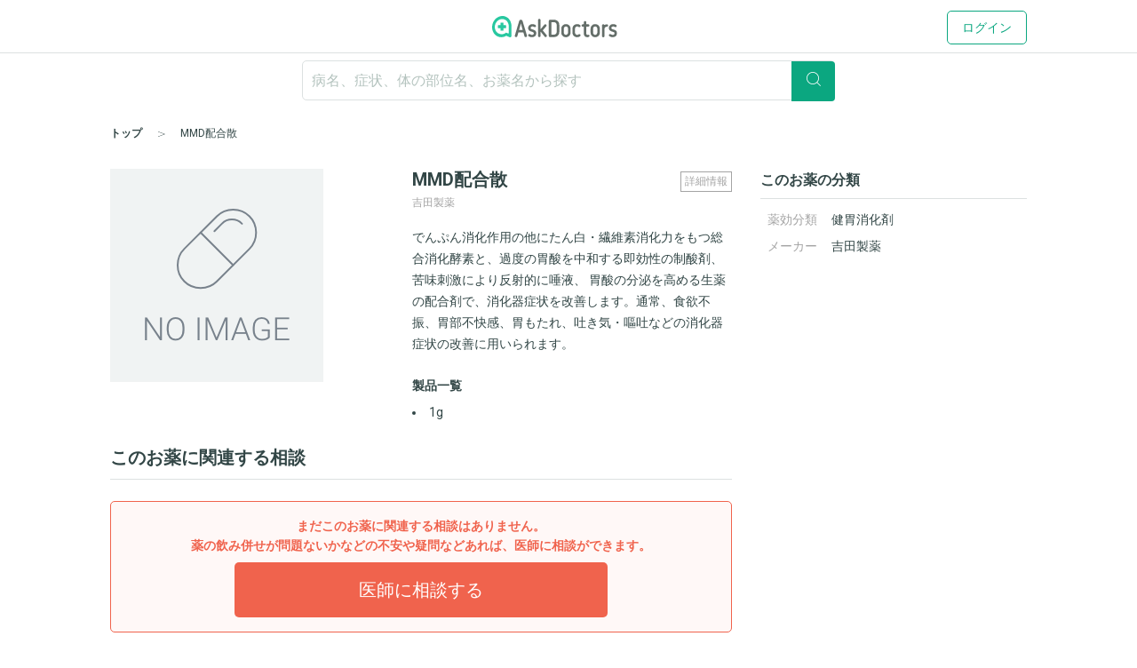

--- FILE ---
content_type: text/html; charset=utf-8
request_url: https://www.askdoctors.jp/tags/dtc_drug/13326
body_size: 10522
content:
<!DOCTYPE html>
<html lang="ja">
  <head prefix="fb: http://www.facebook.com/2008/fbml og: http://ogp.me/ns# article: http://ogp.me/ns/article#">
    <script async src="https://s.yimg.jp/images/listing/tool/cv/ytag.js"></script>
    <script>(function(n,i,v,r,s,c,x,z){x=window.AwsRumClient={q:[],n:n,i:i,v:v,r:r,c:c};window[n]=function(c,p){x.q.push({c:c,p:p});};z=document.createElement('script');z.async=true;z.src=s;document.head.insertBefore(z,document.head.getElementsByTagName('script')[0]);})('cwr','98b4d529-2e85-4617-a31a-5b9b257d02f3','1.0.0','ap-northeast-1','https://client.rum.us-east-1.amazonaws.com/1.10.0/cwr.js',{sessionSampleRate:0.1,guestRoleArn:'arn:aws:iam::656023149327:role/askdoctors-prod-rum-monitor',identityPoolId:'ap-northeast-1:f06c8084-edd8-4f44-a0eb-7c6508e59705',endpoint:'https://dataplane.rum.ap-northeast-1.amazonaws.com',telemetries:['errors','http','performance'],allowCookies:true,enableXRay:true});</script>
    <script>
      window.yjDataLayer = window.yjDataLayer || [];
      function ytag() { yjDataLayer.push(arguments); }

      ytag({"type":"ycl_cookie", "config":{"ycl_use_non_cookie_storage":true}});

    </script>
    
    <script src="https://assets.askdoctors.jp/assets/green/event-tracking-49c783f56c1c40ba30afa2a5be11150978f6e56b2376f981c820a9d708c8b1d7.js"></script>
    <meta charset="utf-8">
    <meta http-equiv="Content-Language" content="ja">
    <meta http-equiv="X-UA-Compatible" content="IE=Edge,chrome=1">
    <meta name="description" content="吉田製薬の処方薬「MMD配合散」に関する医師への相談事例や、作用・効果・使用上の注意・副作用などの基本情報を掲載。">
    <meta name="keywords" content="アスクドクターズ,AskDoctors,医師,相談,質問,悩み,Q&amp;A,症状,病名,医者">
    <meta name="viewport" content="width=device-width,initial-scale=1" />
    <link rel="canonical" href="https://www.askdoctors.jp/tags/dtc_drug/13326" />
    <meta name="csrf-param" content="authenticity_token" />
<meta name="csrf-token" content="fWookODJgujrGhLfuCsTLLrRb3WDo6CsajRF4E56UzWwZHhg_BIcP1hwb6pli_QLiotXJVwDbskbLhuoyP--OA" />
        <script src="https://unpkg.com/vue@2.5.16/dist/vue.min.js" defer></script>

    <title>MMD配合散の効果・副作用と相談事例 - アスクドクターズ</title>
    <link rel="stylesheet" href="https://assets.askdoctors.jp/assets/green/application-584ad6847d5b63a70e819ea9c12f9212d17f3196e9d03dd1f9e0cc775dd0a788.css" media="all" />
    
    <link rel="icon" type="image/x-icon" href="https://assets.askdoctors.jp/assets/green/favicon/favicon-920d8da816cfe4e6875149b2214c4d5dacd473e2b1907f6d630ac7c3f5373f8b.ico" />
    <link rel="icon" sizes="192x192" href="https://assets.askdoctors.jp/assets/green/icon-99b0a044010bbde22bf7d40b2defe32b9c542af3eddc71e3fad5880e99033d7e.png">
    <link rel="apple-touch-icon" sizes="180x180" href="https://assets.askdoctors.jp/assets/green/apple-touch-icon-4da454cd6b92aa532bae36ebc975de4ea9d21a491ec08315b80c74310274adbf.png">
    <link href="https://fonts.googleapis.com/icon?family=Material+Icons%7CMaterial+Icons+Outlined" rel="stylesheet">
    <link rel="preconnect" href="https://fonts.googleapis.com">
    <link rel="preconnect" href="https://fonts.gstatic.com" crossorigin>
    <link href="https://fonts.googleapis.com/css2?family=Roboto:ital,wght@0,300;0,400;0,700;1,300;1,400;1,700&display=swap" rel="stylesheet">
    <script>
  dataLayer = [ {"uid":"6f95e38d-bc05-4b60-83bf-b280e8f7dffc","mid":"","patient_id":null,"patient_uid":null,"search_id":null,"service_name":"askdoctors"} ];
</script>

  <!-- Google Tag Manager -->
  <script>(function(w,d,s,l,i){w[l]=w[l]||[];w[l].push({'gtm.start':
    new Date().getTime(),event:'gtm.js'});var f=d.getElementsByTagName(s)[0],
    j=d.createElement(s),dl=l!='dataLayer'?'&l='+l:'';j.async=true;j.src=
    'https://www.googletagmanager.com/gtm.js?id='+i+dl+ '&gtm_auth=y4mCoMyIxlxCyhY6sJOHkg&gtm_preview=env-2&gtm_cookies_win=x';f.parentNode.insertBefore(j,f);
  })(window,document,'script','dataLayer','GTM-WL22FD7');</script>
  <!-- End Google Tag Manager -->

    <script async src="https://securepubads.g.doubleclick.net/tag/js/gpt.js"></script>
<script>
  window.googletag = window.googletag || {cmd: []};
  googletag.cmd.push(function() {
    googletag.pubads().enableSingleRequest();
    googletag.pubads().setTargeting('ms', ['guest']);
    googletag.enableServices();
  });
</script>
    <link rel="preconnect" href="https://dev.visualwebsiteoptimizer.com" />
<script type='text/javascript' id='vwoCode'>
window._vwo_code || (function() {
var account_id=1013215,
version=2.1,
settings_tolerance=2000,
hide_element='body',
hide_element_style = 'opacity:0 !important;filter:alpha(opacity=0) !important;background:none !important;transition:none !important;',
/* DO NOT EDIT BELOW THIS LINE */
f=false,w=window,d=document,v=d.querySelector('#vwoCode'),cK='_vwo_'+account_id+'_settings',cc={};try{var c=JSON.parse(localStorage.getItem('_vwo_'+account_id+'_config'));cc=c&&typeof c==='object'?c:{}}catch(e){}var stT=cc.stT==='session'?w.sessionStorage:w.localStorage;code={nonce:v&&v.nonce,use_existing_jquery:function(){return typeof use_existing_jquery!=='undefined'?use_existing_jquery:undefined},library_tolerance:function(){return typeof library_tolerance!=='undefined'?library_tolerance:undefined},settings_tolerance:function(){return cc.sT||settings_tolerance},hide_element_style:function(){return'{'+(cc.hES||hide_element_style)+'}'},hide_element:function(){if(performance.getEntriesByName('first-contentful-paint')[0]){return''}return typeof cc.hE==='string'?cc.hE:hide_element},getVersion:function(){return version},finish:function(e){if(!f){f=true;var t=d.getElementById('_vis_opt_path_hides');if(t)t.parentNode.removeChild(t);if(e)(new Image).src='https://dev.visualwebsiteoptimizer.com/ee.gif?a='+account_id+e}},finished:function(){return f},addScript:function(e){var t=d.createElement('script');t.type='text/javascript';if(e.src){t.src=e.src}else{t.text=e.text}v&&t.setAttribute('nonce',v.nonce);d.getElementsByTagName('head')[0].appendChild(t)},load:function(e,t){var n=this.getSettings(),i=d.createElement('script'),r=this;t=t||{};if(n){i.textContent=n;d.getElementsByTagName('head')[0].appendChild(i);if(!w.VWO||VWO.caE){stT.removeItem(cK);r.load(e)}}else{var o=new XMLHttpRequest;o.open('GET',e,true);o.withCredentials=!t.dSC;o.responseType=t.responseType||'text';o.onload=function(){if(t.onloadCb){return t.onloadCb(o,e)}if(o.status===200||o.status===304){_vwo_code.addScript({text:o.responseText})}else{_vwo_code.finish('&e=loading_failure:'+e)}};o.onerror=function(){if(t.onerrorCb){return t.onerrorCb(e)}_vwo_code.finish('&e=loading_failure:'+e)};o.send()}},getSettings:function(){try{var e=stT.getItem(cK);if(!e){return}e=JSON.parse(e);if(Date.now()>e.e){stT.removeItem(cK);return}return e.s}catch(e){return}},init:function(){if(d.URL.indexOf('__vwo_disable__')>-1)return;var e=this.settings_tolerance();w._vwo_settings_timer=setTimeout(function(){_vwo_code.finish();stT.removeItem(cK)},e);var t;if(this.hide_element()!=='body'){t=d.createElement('style');var n=this.hide_element(),i=n?n+this.hide_element_style():'',r=d.getElementsByTagName('head')[0];t.setAttribute('id','_vis_opt_path_hides');v&&t.setAttribute('nonce',v.nonce);t.setAttribute('type','text/css');if(t.styleSheet)t.styleSheet.cssText=i;else t.appendChild(d.createTextNode(i));r.appendChild(t)}else{t=d.getElementsByTagName('head')[0];var i=d.createElement('div');i.style.cssText='z-index: 2147483647 !important;position: fixed !important;left: 0 !important;top: 0 !important;width: 100% !important;height: 100% !important;background: white !important;display: block !important;';i.setAttribute('id','_vis_opt_path_hides');i.classList.add('_vis_hide_layer');t.parentNode.insertBefore(i,t.nextSibling)}var o=window._vis_opt_url||d.URL,s='https://dev.visualwebsiteoptimizer.com/j.php?a='+account_id+'&u='+encodeURIComponent(o)+'&vn='+version;if(w.location.search.indexOf('_vwo_xhr')!==-1){this.addScript({src:s})}else{this.load(s+'&x=true')}}};w._vwo_code=code;code.init();})();
</script>

  </head>
  <body>
      <!-- Google Tag Manager (noscript) -->
  <noscript><iframe src="https://www.googletagmanager.com/ns.html?id=GTM-WL22FD7&gtm_auth=y4mCoMyIxlxCyhY6sJOHkg&gtm_preview=env-2&gtm_cookies_win=x"
                    height="0" width="0" style="display:none;visibility:hidden"></iframe></noscript>
  <!-- End Google Tag Manager (noscript) -->
  <script>
    dataLayer.push({
      'event':'setMemberStatus',
      'member_status': 'guest',
      'device_type': 'desktop'
    });
  </script>
  <script>
    var title = '';
    var path = '';
    dataLayer.push({
      'event': 'setPageInfo',
      'page_path': path !== '' ? path : undefined,
      'page_title': title !== '' ? title : undefined
    });
  </script>

        <header class="header" role="banner">

  <!-- JavaScriptから検索ワードを取得 -->
  <div id="search-word" data-search-word=""></div>

  <div class="header-pc">
  <div class="header__content" role="collapse">
    <div class=" logo-conteiner ">
      <p class="logo">
        <a href="/">
          <img src="https://assets.askdoctors.jp/assets/green/logo_askdoctors-4374fcc4f8f8724eba9820939b145402bcc88a4042ecc258517299c7c9f41a76.svg" alt="AskDoctors">
</a>      </p>
    </div>

    <nav class="global-nav">
        <a class="button button--primary-outline" href="/login">ログイン</a>
    </nav>
  </div>
</div>


  <div class="header-sp">
  <div class="header-sp__inner">
    <div class="header-sp__logo  loggedout ">
      <p class="logo">
        <a href="/">
          <img src="https://assets.askdoctors.jp/assets/green/logo_askdoctors-4374fcc4f8f8724eba9820939b145402bcc88a4042ecc258517299c7c9f41a76.svg" alt="AskDoctors">
</a>      </p>
    </div>
      <div class="header-sp__side">
          <span class="button button--primary-outline">
            <a href="/login">
              ログイン
</a>          </span>
      </div>
  </div>
</div>

    <div id="search-app" class="mobile-only">
  <div class="header-sp__search-trigger" role="toggle-next-fade">
  <div class="open header-sp__search-box">
    <form role="ignore-empty-submit" autocomplete="false" id="search-app-fallback-form" action="/search/topics" accept-charset="UTF-8" method="get">
      <i class="glyphs glyphs-search" aria-hidden="true"></i>
      <input name="q" class="current_keyword_placeholder"
      placeholder="病名、症状、体の部位名、お薬名から探す" value="">
</form>  </div>
</div>

</div>

<div id="search-box" class="pc-only">
  <form id="search-box-fallback-form" role="ignore-empty-submit" action="/search/topics" accept-charset="UTF-8" method="get" autocomplete="off">
  <div class="search">
    <input name="q" class="search__textbox" value="" type="text" autocomplete="off"
      placeholder="病名、症状、体の部位名、お薬名から探す" role="ignore-empty-target">
    <button class="search__button button button--primary" type="submit">
      <i class="glyphs glyphs-search" aria-hidden="true"></i>
    </button>
    <div class="padding-top8">
      <ul>
        <li class="search-suggest-tag active"><a href="#" class="g-icon-add icon-size-s">女性</a></li>
        <li class="search-suggest-tag"><a href="#" class="g-icon-add icon-size-s">男性</a></li>
      </ul>
      <ul>
        <li class="search-suggest-tag"><a href="#" class="g-icon-add icon-size-s">乳幼児</a></li>
        <li class="search-suggest-tag"><a href="#" class="g-icon-add icon-size-s">10歳未満</a></li>
        <li class="search-suggest-tag"><a href="#" class="g-icon-add icon-size-s">10代</a></li>
        <li class="search-suggest-tag"><a href="#" class="g-icon-add icon-size-s">20代</a></li>
        <li class="search-suggest-tag"><a href="#" class="g-icon-add icon-size-s">30代</a></li>
        <li class="search-suggest-tag"><a href="#" class="g-icon-add icon-size-s">40代</a></li>
        <li class="search-suggest-tag"><a href="#" class="g-icon-add icon-size-s">50代</a></li>
        <li class="search-suggest-tag"><a href="#" class="g-icon-add icon-size-s">60代</a></li>
        <li class="search-suggest-tag"><a href="#" class="g-icon-add icon-size-s">70代以上</a></li>
      </ul>
    </div>
  </div>
</form>

</div>



  

  <div class="breadcrumbs ">
    <ol class="breadcrumbs-list" itemscope itemtype="http://schema.org/BreadcrumbList">
    <li itemprop="itemListElement" itemscope itemtype="http://schema.org/ListItem" class="breadcrumbs-list-item">
        <a itemprop="item" href="/"><span itemprop="name">トップ</span></a>
      <meta itemprop="position" content="1"/>
    </li>
    <li itemprop="itemListElement" itemscope itemtype="http://schema.org/ListItem" class="breadcrumbs-list-item">
        <span itemprop="name">MMD配合散</span>
      <meta itemprop="position" content="2"/>
    </li>
</ol>

</div>


</header>


    

    <main role="main" class="push-bottom-none--sp">
  <div class="inner inner-sp clearfix">
    <div class="column-main">
      <div class="medicine-wrap push-bottom">

        <div class="medicine-wrap__image pc-only">
          <img alt="NO IMAGE" src="https://assets.askdoctors.jp/assets/green/drug/noimage-3853862f7eb56df525d710d37e6ddca7a0a425f8ce076e84c14080fdb6ea01f6.png" />
        </div>

        <div class="medicine-wrap__detail">
          <div class="medicine-detail__heading">

            <div id="app" class="medicine-detail__information pc-only">

              <button class="medicine-detail__information-button" id="show-modal" @click="showModal = true"><span class="medicine-detail__information-button-inner">詳細情報</span></button>
              <!-- use the modal component, pass in the prop -->
              <modal v-if="showModal" @close="showModal = false">
                <!--
                  you can use custom content here to overwrite
                  default content
                -->
              </modal>
            </div>

            <h1 class="medicine-detail__title">MMD配合散</h1>

            <span class="medicine-detail__sub-text">吉田製薬</span>
          </div>

          <div class="slick-slider slide-images mobile-only">
            <div class="slick-list"><img alt="NO IMAGE" src="https://assets.askdoctors.jp/assets/green/drug/noimage-3853862f7eb56df525d710d37e6ddca7a0a425f8ce076e84c14080fdb6ea01f6.png" /></div>
          </div>

          <p class="medicine-detail__desc">
            でんぷん消化作用の他にたん白・繊維素消化力をもつ総合消化酵素と、過度の胃酸を中和する即効性の制酸剤、苦味刺激により反射的に唾液、
<span class="medicine-detail__desc-sp-trigger mobile-only" role="toggle-next">
  ...
  <a href="javascript:void(0)" class="item--after link-underline">続きを見る</a>
</span>
<span class="medicine-detail__desc-sp-clamp">胃酸の分泌を高める生薬の配合剤で、消化器症状を改善します。通常、食欲不振、胃部不快感、胃もたれ、吐き気・嘔吐などの消化器症状の改善に用いられます。</span>

          </p>

          <h4 class="heading4 medicine-detail__heading push-top">製品一覧</h4>

          <ul class="medicine-detail-type push-top--sm">
              <li>1g</li>
          </ul>

          <div class="medicine-detail__information-center mobile-only" role="dropdown">
            <button type="button" role="dropdown-trigger" class="medicine-detail__information-button-center">
              作用・効用などの詳細情報を見る
            </button>
            <div class="medicine-detail-box" role="dropdown-target" style="display:none;">
              <div class="medicine-detail-box__header">
                作用・効用などの詳細情報を見る
                <span class="medicine-detail-box__button--close" role="dropdown-close"></span>
              </div>
              <div class="medicine-detail-box__contents">
                <div class="medicine-detail">
  <h2 class="medicine-detail__header">商品情報</h2>
  <div class="medicine-detail__inner">
    <table class="table-simple">
      <tbody>
          <tr>
            <th scope="row">主成分</th>
            <td>ビオヂアスターゼ1000<br />炭酸水素ナトリウム<br />ゲンチアナ末</td>
          </tr>
          <tr>
            <th scope="row">剤形</th>
            <td>淡黄色の散剤</td>
          </tr>
          <tr>
            <th scope="row">改定</th>
            <td>2011年01月</td>
          </tr>
      </tbody>
    </table>
  </div>

    <h2 class="medicine-detail__header">作用・効能</h2>
  <div class="medicine-detail__inner">
    <div class="medicine-detail__text">
      <ul><li>でんぷん消化作用の他にたん白・繊維素消化力をもつ総合消化酵素と、過度の胃酸を中和する即効性の制酸剤、苦味刺激により反射的に唾液、胃酸の分泌を高める生薬の配合剤で、消化器症状を改善します。<br />通常、食欲不振、胃部不快感、胃もたれ、吐き気・嘔吐などの消化器症状の改善に用いられます。</li></ul>
    </div>
  </div>

    <h2 class="medicine-detail__header">副作用</h2>
  <div class="medicine-detail__inner">
    <div class="medicine-detail__text">
      <p>主な副作用として、発疹などが報告されています。このような症状に気づいたら、担当の医師または薬剤師に相談してください。</p><p><strong>まれに下記のような症状があらわれ、［　］内に示した副作用の初期症状である可能性があります。<br />このような場合には、使用をやめて、すぐに医師の診療を受けてください。</strong></p><p>該当する記載事項はありません。</p><p><strong>以上の副作用はすべてを記載したものではありません。上記以外でも気になる症状が出た場合は、医師または薬剤師に相談してください。</strong></p>
    </div>
  </div>

    <h2 class="medicine-detail__header">使用上の注意 （事前に医師・薬剤師に伝えるべきこと）</h2>
  <div class="medicine-detail__inner">
    <div class="medicine-detail__text">
      <ul><li>以前に薬を使用して、かゆみ、発疹などのアレルギー症状が出たことがある。ナトリウム摂取制限が必要、消化管潰瘍、腎障害、心不全、高血圧症、肺機能障害、低クロル性アルカローシスなどの電解質失調がある。</li></ul><ul><li>妊娠または授乳中</li></ul><ul><li>他に薬を使っている（お互いに作用を強めたり、弱めたりする可能性もありますので、大衆薬も含めて他に使用中の医薬品に注意してください）。</li></ul>
    </div>
  </div>

    <h2 class="medicine-detail__header">用法・用量</h2>
  <div class="medicine-detail__inner">
    <div class="medicine-detail__text">
      <ul><li>通常、成人は1回1.3gを1日3回服用しますが、年齢・症状により適宜増減されます。必ず指示された服用方法に従ってください。</li></ul><ul><li>飲み忘れた場合は気がついた時に、1回分を飲んでください。ただし、次に飲む時間が近い場合は1回とばして、次の指示された時間に1回分を飲んでください。絶対に2回分を一度に飲んではいけません。</li></ul><ul><li>誤って多く飲んだ場合は医師または薬剤師に相談してください。</li></ul><ul><li>医師の指示なしに、自分の判断で飲むのを止めないでください。</li></ul>
    </div>
  </div>

  
    <h2 class="medicine-detail__header">保存方法・その他</h2>
  <div class="medicine-detail__inner">
    <div class="medicine-detail__text">
      <ul><li>乳幼児、小児の手の届かないところで、直射日光、高温、湿気を避けて保管してください。</li><li> 薬が残った場合、保管しないで廃棄してください。</li></ul>
    </div>
  </div>

    <h2 class="medicine-detail__header"></h2>
  <div class="medicine-detail__inner">
    <div class="medicine-detail__text">
      より詳細な情報を望まれる場合は、担当の医師または薬剤師におたずねください。また、医療専門家向けの「添付文書情報」が医薬品医療機器総合機構のホームページに掲載されています。
    </div>
  </div>

</div>

              </div>
            </div>
          </div>

        </div>
      </div>

      <div>
        <h2 class="heading2-custom block__heading qa-section_heading">このお薬に関連する相談</h2>
            <div class="panel panel--error text-error no-search-panel text-center">
              <p class="text--error">まだこのお薬に関連する相談はありません。<br>
              薬の飲み併せが問題ないかなどの不安や疑問などあれば、医師に相談ができます。</p>
              <a class="button button--register button--lg push-top--sm" href="/topics/add-form">医師に相談する</a>
            </div>
      </div>


      <div class="mobile-only">
        <h2 class="qa-section_heading mobile">このお薬の分類</h2>
        <dl class="medicine-category-list">
          <dt>薬効分類</dt>
          <dd><a class="link-underline" href="https://www.askdoctors.jp/search/drugs/q:%E5%81%A5%E8%83%83%E6%B6%88%E5%8C%96%E5%89%A4/list/1">健胃消化剤</a></dd>
          <dt>メーカー</dt>
          <dd><a class="link-underline" href="https://www.askdoctors.jp/search/drugs/q:%E5%90%89%E7%94%B0%E8%A3%BD%E8%96%AC/list/1">吉田製薬</a></dd>
        </dl>
      </div>

      <div class="margin-block-minor">
        <div class="regist-panel">
  <h3 class="heading text--primary">お薬についての不安や疑問も<br class="mobile-only">医師に相談ができます</h3>
  <a class="button button--register button--lg push-top--sm" href="/topics/add-form">医師に相談する</a>
</div>

      </div>
    </div>

    <div class="column-side">

      <h2 class="heading3 heading-border">このお薬の分類</h2>
      <table class="table-simple-medicine-side push-top--sm">
        <tbody>
        <tr>
          <th scope="row">薬効分類</th>
          <td><a href="https://www.askdoctors.jp/search/drugs/q:%E5%81%A5%E8%83%83%E6%B6%88%E5%8C%96%E5%89%A4/list/1">健胃消化剤</a></td>
        </tr>
        <tr>
          <th scope="row">メーカー</th>
          <td><a href="https://www.askdoctors.jp/search/drugs/q:%E5%90%89%E7%94%B0%E8%A3%BD%E8%96%AC/list/1">吉田製薬</a></td>
        </tr>
        </tbody>
      </table>
    </div>
  </div>

  <!-- template for the modal component -->
  <script type="text/x-template" id="modal-template">
    <transition name="modal">
      <div class="modal-mask" @click="$emit('close')">
        <div class="modal-wrapper">
          <div class="modal-container" @click.stop>

            <div class="modal-header modal-header--border text-center">
              <slot name="header">
                <div class="medicine-detail-modal__header">
                  詳細情報
                  <button type="button" class="medicine-detail-box__button--close" @click="$emit('close')"></button>
                </div>
              </slot>
            </div>

            <div class="modal-body">
              <slot name="body">
                <div class="medicine-detail-modal__contents">
                  <div class="medicine-detail">
  <h2 class="medicine-detail__header">商品情報</h2>
  <div class="medicine-detail__inner">
    <table class="table-simple">
      <tbody>
          <tr>
            <th scope="row">主成分</th>
            <td>ビオヂアスターゼ1000<br />炭酸水素ナトリウム<br />ゲンチアナ末</td>
          </tr>
          <tr>
            <th scope="row">剤形</th>
            <td>淡黄色の散剤</td>
          </tr>
          <tr>
            <th scope="row">改定</th>
            <td>2011年01月</td>
          </tr>
      </tbody>
    </table>
  </div>

    <h2 class="medicine-detail__header">作用・効能</h2>
  <div class="medicine-detail__inner">
    <div class="medicine-detail__text">
      <ul><li>でんぷん消化作用の他にたん白・繊維素消化力をもつ総合消化酵素と、過度の胃酸を中和する即効性の制酸剤、苦味刺激により反射的に唾液、胃酸の分泌を高める生薬の配合剤で、消化器症状を改善します。<br />通常、食欲不振、胃部不快感、胃もたれ、吐き気・嘔吐などの消化器症状の改善に用いられます。</li></ul>
    </div>
  </div>

    <h2 class="medicine-detail__header">副作用</h2>
  <div class="medicine-detail__inner">
    <div class="medicine-detail__text">
      <p>主な副作用として、発疹などが報告されています。このような症状に気づいたら、担当の医師または薬剤師に相談してください。</p><p><strong>まれに下記のような症状があらわれ、［　］内に示した副作用の初期症状である可能性があります。<br />このような場合には、使用をやめて、すぐに医師の診療を受けてください。</strong></p><p>該当する記載事項はありません。</p><p><strong>以上の副作用はすべてを記載したものではありません。上記以外でも気になる症状が出た場合は、医師または薬剤師に相談してください。</strong></p>
    </div>
  </div>

    <h2 class="medicine-detail__header">使用上の注意 （事前に医師・薬剤師に伝えるべきこと）</h2>
  <div class="medicine-detail__inner">
    <div class="medicine-detail__text">
      <ul><li>以前に薬を使用して、かゆみ、発疹などのアレルギー症状が出たことがある。ナトリウム摂取制限が必要、消化管潰瘍、腎障害、心不全、高血圧症、肺機能障害、低クロル性アルカローシスなどの電解質失調がある。</li></ul><ul><li>妊娠または授乳中</li></ul><ul><li>他に薬を使っている（お互いに作用を強めたり、弱めたりする可能性もありますので、大衆薬も含めて他に使用中の医薬品に注意してください）。</li></ul>
    </div>
  </div>

    <h2 class="medicine-detail__header">用法・用量</h2>
  <div class="medicine-detail__inner">
    <div class="medicine-detail__text">
      <ul><li>通常、成人は1回1.3gを1日3回服用しますが、年齢・症状により適宜増減されます。必ず指示された服用方法に従ってください。</li></ul><ul><li>飲み忘れた場合は気がついた時に、1回分を飲んでください。ただし、次に飲む時間が近い場合は1回とばして、次の指示された時間に1回分を飲んでください。絶対に2回分を一度に飲んではいけません。</li></ul><ul><li>誤って多く飲んだ場合は医師または薬剤師に相談してください。</li></ul><ul><li>医師の指示なしに、自分の判断で飲むのを止めないでください。</li></ul>
    </div>
  </div>

  
    <h2 class="medicine-detail__header">保存方法・その他</h2>
  <div class="medicine-detail__inner">
    <div class="medicine-detail__text">
      <ul><li>乳幼児、小児の手の届かないところで、直射日光、高温、湿気を避けて保管してください。</li><li> 薬が残った場合、保管しないで廃棄してください。</li></ul>
    </div>
  </div>

    <h2 class="medicine-detail__header"></h2>
  <div class="medicine-detail__inner">
    <div class="medicine-detail__text">
      より詳細な情報を望まれる場合は、担当の医師または薬剤師におたずねください。また、医療専門家向けの「添付文書情報」が医薬品医療機器総合機構のホームページに掲載されています。
    </div>
  </div>

</div>

                  <div class="medicine-detail-modal__footer">
                    <button type="button" class="button button--tertiary" @click="$emit('close')">閉じる</button>
                  </div>
                </div>
              </slot>
            </div>

          </div>
        </div>
      </div>
    </transition>
  </script>

  <script tyoe="text/javascript">
    document.addEventListener("DOMContentLoaded", function(e) {
      // register modal component
      Vue.component('modal', {
        template: '#modal-template'
      });

      // start app
      new Vue({
        el: '#app',
        data: {
          showModal: false
        }
      });

      // slider
      $(".slick-slider").slick({
        dots: true,
        arrows: false,
        infinite: false,
        variableWidth:true,
        slidesToShow: 1,
        centerMode: true,
        edgeFriction: 0.2,
      });

    });
  </script>
</main>

    
<div id="campaigns-dialog" class="campaigns-dialog">
  <div class="campaigns-dialog-area">
    <button class="campaigns-dialog-close01" type="button" onclick="closeModal();"><i class="material-icons">close</i></button>

    <div class="campaigns-dialog-area-wrapper">
      <div class="campaigns-dialog-area-inr">
        <p class="campaigns-dialog-ttl"><b>紹介する方法をお選びください</b></p>
        <p class="campaigns-dialog-txt">ボタンを押すと以下の説明がコピーされます。<br>そのまま手軽に送ることができます。</p>
        <div class="campaigns-dialog-picup-area">
          <p class="campaigns-dialog-picup-txt">ネットで医師に相談できる「アスクドクターズ」<br>医師が答える250万件以上のQ&Aも見放題</p>
          <p class="campaigns-dialog-picup-txt">▼会員限定Q&Aを無料で見るにはこちら<br>
          <p>https://xxx（招待用URLが入ります）</p>
        </div>
        <div class="campaigns-btn mobile-only ">
          <p>
            <button class="button button--default button--lg mobile-only" type="button" onclick="lineInvitation();">
              <picture>
                <source type="image/webp" srcset="https://assets.askdoctors.jp/assets/green/landing/line-icon-281d05a3aaae9ffade8f05ed2dffed530001754857431edccfb330ad9ca6b25d.webp" style="width:24px;">
                <img src="https://assets.askdoctors.jp/assets/green/landing/line-icon-db51f4781ba60f9dbe9ace75a2319b00a2883c7086b46e5fe8422886b5a823c7.png" style="width:24px;" alt="">
              </picture>
              LINEで送る
            </button>
          </p>
        </div>
        <div class="campaigns-btn">
          <p>
            <button class="button button--default button--lg" type="button" onclick="mailInvitation();">
              <picture>
                <source type="image/webp" srcset="https://assets.askdoctors.jp/assets/green/landing/mail-icon-3763c746333c89aec4ef28b8ca420b105749066baacacd13dac98cd6295e61aa.webp" style="width:24px;">
                <img src="https://assets.askdoctors.jp/assets/green/landing/mail-icon-738b8c66341819969e2cbf2c367790f0fa9529d60c702f0358b7d227c47a93ce.png" style="width:24px;" alt="">
              </picture>
              メールで送る
            </button>
          </p>
        </div>
        <div class="campaigns-btn">
          <p>
            <button class="button button--default button--lg" type="button" onclick="copyInvitation();">
              <picture>
                <source type="image/webp" srcset="https://assets.askdoctors.jp/assets/green/landing/copy-icon-1f7469f655df60d9219ab7df450803c35f649795ad834f957787e9bff5779a56.webp" style="width:24px;">
                <img src="https://assets.askdoctors.jp/assets/green/landing/copy-icon-20d9ca487ad64982ae1315f781048ab8a3d84ae78eb0f7c9b0247e67e6db114f.png" style="width:24px;" alt="">
              </picture>
              URLをコピー
            </button>
          </p>
        </div>
        <button class="campaigns-dialog-close02" type="button" onclick="closeModal();">閉じる</button>
      </div>
    </div>

  </div>
</div>

      <footer>
      <ul class="footer__nav push-top--lg">
        <li><a href="/faq">よくあるご質問</a></li>
        <li><a href="/summary/corporate_inquiries">法人のお問い合わせ</a></li>
        <li><a href="/doctors">協力医師一覧</a></li>
        <li><a href="/help">ヘルプ</a></li>
        <li><a href="/open/terms">利用規約</a></li>
        <li><a target="_blank" href="https://corporate.m3.com/privacy/">個人情報の取扱について</a></li>
        <li><a href="/open/trade">特定商取引法に基づく表示</a></li>
        <li><a href="/open/about">運営会社</a></li>
        <li><a href="/sitemap">サイトマップ</a></li>
        <li><a target="_blank" href="https://corporate.m3.com/customer_harassment/">カスタマーハラスメントポリシー</a></li>
      </ul>

    <div class="inner">
      <aside>
        <p class="heading3">グループサイト</p>
        <ul class="footer-gloup__list">
          <li><a href="/articles">トピックス</a></li>
          <li><a href="https://askdoctorslab.jp" target="_blank">AskDoctors総研</a></li>
        </ul>
      </aside>
    </div>

  <div class="inner">
    <small>Copyright © 2005-2026 M3, Inc. All Rights Reserved.</small>
  </div>
</footer>

    <div style="position :fixed; right :200%;">
      <textarea id="copymessage"></textarea>
    </div>
    <script src="https://assets.askdoctors.jp/assets/packs/js/runtime-8c00e5d2e411141371ab.js" defer="defer"></script>
<script src="https://assets.askdoctors.jp/assets/packs/js/3751-80d8f81784de510ec608.js" defer="defer"></script>
<script src="https://assets.askdoctors.jp/assets/packs/js/1083-e3a9b52d80cef60faf24.js" defer="defer"></script>
<script src="https://assets.askdoctors.jp/assets/packs/js/2124-7d0f899b8abc2a744432.js" defer="defer"></script>
<script src="https://assets.askdoctors.jp/assets/packs/js/1854-2e226441eade9cb008a7.js" defer="defer"></script>
<script src="https://assets.askdoctors.jp/assets/packs/js/5957-64ce4896b75cd75e102d.js" defer="defer"></script>
<script src="https://assets.askdoctors.jp/assets/packs/js/search-ebd6b836909436e0229f.js" defer="defer"></script>
<script src="https://assets.askdoctors.jp/assets/packs/js/invitation/introduction-73240a2cb8656c86fe1e.js" defer="defer"></script>
<script src="https://assets.askdoctors.jp/assets/packs/js/enquete-13b69accb3ec747ae26a.js" defer="defer"></script>
<script src="https://assets.askdoctors.jp/assets/packs/js/commons-dacfc855b52e6db5719b.js" defer="defer"></script>

    

    <script src="https://assets.askdoctors.jp/assets/green/application-549ae237a87ce17f1f9986c30f17f1b96e306b4c7c6e7dd25bb5555fccaf5c4c.js"></script>
    <script>
  console.log({
    PIPELINE_ID: '',
    JOB_ID: '21197399379'
  });
</script>

      <script type="text/javascript">
    /* <![CDATA[ */
    var google_conversion_id = 985542535;
    var google_custom_params = window.google_tag_params;
    var google_remarketing_only = true;
    /* ]]> */
  </script>
  <script type="text/javascript" src="//www.googleadservices.com/pagead/conversion.js">
  </script>
  <noscript>
    <div style="display:inline;">
      <img height="1" width="1" style="border-style:none;" alt="" src="//googleads.g.doubleclick.net/pagead/viewthroughconversion/985542535/?value=0&amp;guid=ON&amp;script=0"/>
    </div>
  </noscript>


      <div id="search-props-data" data-search-props="{&quot;loggedIn&quot;:false,&quot;targetAges&quot;:{&quot;INFANTS&quot;:&quot;乳幼児&quot;,&quot;UNDER_10&quot;:&quot;10歳未満&quot;,&quot;RANGE_10_19&quot;:&quot;10代&quot;,&quot;RANGE_20_29&quot;:&quot;20代&quot;,&quot;RANGE_30_39&quot;:&quot;30代&quot;,&quot;RANGE_40_49&quot;:&quot;40代&quot;,&quot;RANGE_50_59&quot;:&quot;50代&quot;,&quot;RANGE_60_69&quot;:&quot;60代&quot;,&quot;OVER_70&quot;:&quot;70代以上&quot;},&quot;targetGenders&quot;:{&quot;F&quot;:&quot;女性&quot;,&quot;M&quot;:&quot;男性&quot;}}"></div>

    <script async src="https://s.yimg.jp/images/listing/tool/cv/ytag.js"></script>
    <script>
      window.yjDataLayer = window.yjDataLayer || [];
      function ytag() { yjDataLayer.push(arguments); }
      ytag({ "type":"yss_retargeting", "config": { "yahoo_ss_retargeting_id": "1000036791", "yahoo_sstag_custom_params": { } } });
    </script>
  </body>
</html>


--- FILE ---
content_type: text/css
request_url: https://assets.askdoctors.jp/assets/green/application-584ad6847d5b63a70e819ea9c12f9212d17f3196e9d03dd1f9e0cc775dd0a788.css
body_size: 69192
content:
@font-face{font-family:'Material Icons';font-style:normal;font-weight:400;src:local("Material Icons"),local("MaterialIcons-Regular"),url("https://assets.askdoctors.jp/assets/material-icons-regular-6ef400218c049f35a1c5697d1149b55019994e21031c80fb615ebb4a0fb0fce1.woff2") format("woff2"),url("https://assets.askdoctors.jp/assets/material-icons-regular-1bb8c10c81c7a88ca7d7d2629defc3b5df7cade804cfc7b9864eef62258c52b4.woff") format("woff")}.material-icons,.mi{font-family:'Material Icons';font-weight:normal;font-style:normal;font-size:24px;line-height:1;letter-spacing:normal;text-transform:none;display:inline-block;white-space:nowrap;word-wrap:normal;direction:ltr;-moz-font-feature-settings:'liga';-moz-osx-font-smoothing:grayscale}html,body{width:100%}body{font-family:"Roboto", YuGothic, "Hiragino Kaku Gothic ProN", "Hiragino Kaku Gothic Pro", "メイリオ", Meiryo, "MS ゴシック", sans-serif;line-height:1.6;font-size:16px;color:#324646;margin:0;padding:0;display:-webkit-box;display:-moz-box;display:-ms-flexbox;display:-webkit-flex;display:flex;flex-direction:column;min-height:100vh}@media (max-width: 1032px){body{font-size:0.9375rem}}main{padding-bottom:80px}main.top-main--logged-in,main.top-main--not-logged-in{padding-bottom:0}@media (min-width: 1033px){main{min-height:calc(100vh - 340px)}}@media (max-width: 1032px){main{padding-bottom:32px}}a{color:#324646;text-decoration:none}a:hover{text-decoration:underline}@media (max-width: 1032px){a:hover{text-decoration:none}}.no-underline:hover{text-decoration:none}small{font-size:0.875rem}@media (max-width: 1032px){small{font-size:0.8125rem}}.wrap{padding-top:40px;padding-bottom:40px}@media (max-width: 1032px){.wrap{padding-top:30px;padding-bottom:30px}}.inner{min-width:1032px;max-width:1032px;margin:0 auto}@media (max-width: 1032px){.inner{width:100%;min-width:0;max-width:100%;padding-left:16px;padding-right:16px}}.inner-wide{width:1032px}@media (max-width: 1032px){.inner-wide{min-width:0;max-width:100%;padding-left:0;padding-right:0}}.inner-narrow{min-width:auto;width:600px}@media (max-width: 1032px){.inner-narrow{width:auto;padding-left:0;padding-right:0}}@media (max-width: 1032px){.inner-sp{padding-left:0;padding-right:0}}.inner-xs{min-width:0;width:600px}@media (max-width: 1032px){.inner-xs{width:100%;padding-left:16px;padding-right:16px}}.inner-s{min-width:0;width:700px}@media (max-width: 1032px){.inner-s{width:100%;padding-left:16px;padding-right:16px}}@media (max-width: 1032px){.inner-contents{width:100vw;margin-left:-16px}}.section-green{background:#F0FAFA}.topics-inner{margin:0 auto 40px;padding:24px 0 0;width:auto}@media (max-width: 1032px){.topics-inner{border-top:8px solid #F0F3F3;padding:24px 16px 0;width:100%}}html{box-sizing:border-box;overflow-y:scroll;-webkit-text-size-adjust:100%}*,::before,::after{box-sizing:inherit}::before,::after{text-decoration:inherit;vertical-align:inherit}*{background-repeat:no-repeat;padding:0;margin:0}img{border-style:none}ul,ol{list-style:none}fieldset,button{border:none}input[type*="button"]{cursor:pointer}em{font-style:normal}main{display:block}button{cursor:pointer;background:transparent}button,input,select,textarea{font-family:inherit;font-size:100%}[type="search"]{outline-offset:-2px;-webkit-appearance:textfield}.header-pc{height:60px;border-bottom:1px solid #DCE1E1}.header-pc .search__textbox{width:507px}.header-pc .search{float:left}.header-border{border-bottom:1px solid #DCE1E1}@media (max-width: 1032px){.search-container-pc,.header-pc{display:none}}.search-container-pc .search,.header-pc .search{margin-top:12px;width:507px}.search-container-pc .search__textbox,.header-pc .search__textbox{height:36px;border-right-width:41px;margin-bottom:0;padding:9px 15px 10px;outline:none}.search-container-pc .search__textbox[type="text"]:focus,.header-pc .search__textbox[type="text"]:focus{border-radius:5px 5px 5px 0}.search-container-pc .search__button,.header-pc .search__button{width:41px;height:36px;line-height:1.0}@media (min-width: 1033px){.search-container-sp,.header-sp{display:none}}.header--sm .search-container-sp,.header--sm .header-sp{padding-bottom:0}.search-container-sp.header-sp-border--none,.header-sp-border--none.header-sp{border-bottom:none}@media (max-width: 1032px){.search-container-sp.header-sp-border--none ~ .breadcrumbs,.header-sp-border--none.header-sp ~ .breadcrumbs{display:none}}.search-container-sp .header-sp__logo img,.header-sp .header-sp__logo img{display:inline}.header-sp{border-bottom:1px solid #DCE1E1}.header-sp__inner{display:-webkit-box;display:-moz-box;display:-ms-flexbox;display:-webkit-flex;display:flex;flex:1}.header-sp__logo{flex:1;text-align:center;margin:12px auto}.header-sp__logo.loggedout{padding-left:80px}.header-sp__logo.loggein{padding-right:80px}.header-sp-menu,.header-sp__side{width:80px}.header-sp-menu{order:-1;font-size:1.125rem;color:#324646;padding-top:15px;padding-left:15px}.header-sp-menu button{background:transparent}.header-sp-menu.drawer-open .glyphs-menu{display:none}.header-sp-menu__inner{font-size:0.875rem}@media screen and (orientation: landscape){.header-sp-menu__inner>.drawer-menu{padding-bottom:100px}}.header-sp-menu__button{text-align:center;padding:15px}.header-sp-menu__button .button{font-size:1rem;width:100%;padding-top:10px;padding-bottom:10px}.header-sp-menu__contents{padding:12px 15px 20px;border-top:1px solid #dce6e6}.header-sp-menu__contents--info{background:#F0FAFA;border-top:none}.header-sp-menu__list li{margin-top:10px}.header-sp-menu__list li a{position:relative;display:inline-block;padding:8px 0 8px 15px}.header-sp-menu__list li a::before{position:absolute;content:"";top:0.5em;left:0;width:7px;height:7px;border-top:1px solid #B4C3BE;border-right:1px solid #B4C3BE;-webkit-transform:rotate(45deg);transform:rotate(45deg)}.header-sp-menu__title{font-size:0.75rem;font-weight:bold;color:#B4C3BE}.header-sp-menu__info{margin-top:15px;border-bottom:1px solid #dce6e6}.header-sp-menu__info-item{border-top:1px solid #dce6e6}.header-sp-menu__info-item a{display:block;padding:10px}.header-sp-menu__info-data{font-size:0.75rem;color:#646E69}.header-sp__side{font-size:0.875rem;padding-top:10px;padding-right:10px;text-align:right}.header-sp__notification{font-size:1.0625rem;color:#324646;width:2.2rem;padding:5px 5px 5px 5px;margin-top:-6px}.header-sp__search{zoom:1;margin-bottom:10px;padding-left:10px;padding-right:10px}.header-sp__search:before,.header-sp__search:after{display:table;content:"";line-height:0}.header-sp__search:after{clear:both}.header-sp__search .search{margin-top:0}.header-sp__search .search__button{padding-top:4px;line-height:30px}.header-sp__search .search__textbox{width:100%;height:34px;padding:3px 10px 4px}.header__content{width:1032px;margin:0 auto}@media (max-width: 1032px){.header__content{position:relative;width:100%;padding-left:10px;padding-right:5px}}.header-float__content{position:absolute}.logo-conteiner{width:800px}@media (min-width: 1033px){.logo-conteiner{float:left;margin:18px auto 18px 100px;line-height:1}}.logo-conteiner__logged_in{width:550px}@media (min-width: 1033px){.logo-conteiner__logged_in{float:left;margin:18px auto 18px 230px;line-height:1}}.logo{width:141px;margin:auto}@media (min-width: 1033px){.logo img{height:24px}}.logo img{vertical-align:bottom}@media (max-width: 1032px){.logo img{height:24px}}.global-nav{zoom:1;position:relative;float:right;font-size:0.875rem;margin-top:0}.global-nav:before,.global-nav:after{display:table;content:"";line-height:0}.global-nav:after{clear:both}.global-nav .dropdown-box{width:270px}.global-nav>ul{zoom:1;display:inline-block;margin-right:0;vertical-align:top}.global-nav>ul:before,.global-nav>ul:after{display:table;content:"";line-height:0}.global-nav>ul:after{clear:both}.global-nav li{float:left}@media (max-width: 1032px){.global-nav li:last-of-type button{border-right:none}}.global-nav .button{padding:0 16px;margin-top:12px;font-size:0.875rem;word-break:inherit;line-height:36px}.global-nav .button i{font-size:1.125rem;vertical-align:text-bottom}.global-nav .button--default{padding-top:7px;padding-bottom:7px}.global-nav .active{background:#F0FAFA}.global-nav li>a,.global-nav li>button{position:relative;display:-webkit-box;display:-moz-box;display:-ms-flexbox;display:-webkit-flex;display:flex;align-items:center;background:#fff;color:#324646;text-align:center;height:59px;line-height:24px;padding:0 12px;outline:none}@media (max-width: 1032px){.global-nav li>a,.global-nav li>button{font-weight:normal;font-size:0.5625rem;line-height:1;width:46px;height:46px;padding:6px 2px 0}}.global-nav li>a:hover,.global-nav li>button:hover{text-decoration:none}@media (min-width: 1033px){.global-nav li>a:hover,.global-nav li>button:hover{background:#F0FAFA}}@media (max-width: 1032px){.global-nav li>button{padding-top:0}}@media (max-width: 1032px){.global-nav li>a{padding-top:8px}}.global-nav i{font-size:1.375rem;margin-bottom:5px;margin:0 5px 0 0;vertical-align:top}@media (max-width: 1032px){.global-nav i{vertical-align:top;font-size:1rem}}@media screen and (max-width: 1032px) and (min-width: 321px){.global-nav i{margin-bottom:6px}}@media (max-width: 1032px){.global-nav{height:46px;overflow:hidden}}.global-nav>a.button:not(:first-of-type){margin-left:16px}.global-nav .sub-nav .material-icons__apps:before,.header-sp-menu .header-sp-menu__list_material-icons .material-icons__apps:before{content:""}.global-nav .sub-nav .material-icons__description:before,.header-sp-menu .header-sp-menu__list_material-icons .material-icons__description:before{content:""}.global-nav .sub-nav .material-icons__local_hospital:before,.header-sp-menu .header-sp-menu__list_material-icons .material-icons__local_hospital:before{content:""}.global-nav .sub-nav .material-icons__question_answer:before,.header-sp-menu .header-sp-menu__list_material-icons .material-icons__question_answer:before{content:""}.global-nav .sub-nav .material-icons__history:before,.header-sp-menu .header-sp-menu__list_material-icons .material-icons__history:before{content:""}.global-nav .sub-nav .material-icons__bookmark_border:before,.header-sp-menu .header-sp-menu__list_material-icons .material-icons__bookmark_border:before{content:""}.global-nav .sub-nav .material-icons__save_criteria:before,.header-sp-menu .header-sp-menu__list_material-icons .material-icons__save_criteria:before{content:""}.global-nav .sub-nav .material-icons__event_note:before,.header-sp-menu .header-sp-menu__list_material-icons .material-icons__event_note:before{content:""}.global-nav .sub-nav .material-icons__person_outline:before,.header-sp-menu .header-sp-menu__list_material-icons .material-icons__person_outline:before{content:""}.global-nav .sub-nav .material-icons__help_outline:before,.header-sp-menu .header-sp-menu__list_material-icons .material-icons__help_outline:before{content:""}.global-nav .sub-nav .material-icons__feedback:before,.header-sp-menu .header-sp-menu__list_material-icons .material-icons__feedback:before{content:""}.global-nav .sub-nav .material-icons__exit_to_app:before,.header-sp-menu .header-sp-menu__list_material-icons .material-icons__exit_to_app:before{content:""}.global-nav .sub-nav .material-icons__card_giftcard:before,.header-sp-menu .header-sp-menu__list_material-icons .material-icons__card_giftcard:before{content:""}.global-nav .sub-nav .material-icons__add:before,.header-sp-menu .header-sp-menu__list_material-icons .material-icons__add:before{content:""}.global-nav .sub-nav .material-icons__notifictions_none:before,.header-sp-menu .header-sp-menu__list_material-icons .material-icons__notifictions_none:before{content:""}.global-nav .sub-nav .material-icons__add_shopping_cart:before,.header-sp-menu .header-sp-menu__list_material-icons .material-icons__add_shopping_cart:before{content:""}.global-nav .sub-nav .material-icons__person_add:before,.header-sp-menu .header-sp-menu__list_material-icons .material-icons__person_add:before{content:""}.global-nav .sub-nav .material-icons__degisma:before,.header-sp-menu .header-sp-menu__list_material-icons .material-icons__degisma:before{content:""}@media (max-width: 1032px){.global-nav .sub-nav a,.header-sp-menu .header-sp-menu__list_material-icons a{display:block;padding:8px 0 0}}.global-nav .sub-nav a[class^="material-icons__"]:before,.header-sp-menu .header-sp-menu__list_material-icons a[class^="material-icons__"]:before{font-family:"Material Icons";font-size:1.375rem;vertical-align:middle;margin-bottom:5px;padding-right:12px;margin:0;display:inline-block}@media (min-width: 1033px){.global-nav .sub-nav a[class^="material-icons__"]:before,.header-sp-menu .header-sp-menu__list_material-icons a[class^="material-icons__"]:before{width:34px}}@media (max-width: 1032px){.global-nav .sub-nav a[class^="material-icons__"]:before,.header-sp-menu .header-sp-menu__list_material-icons a[class^="material-icons__"]:before{font-size:1.5rem}}@media (max-width: 1032px){_::-webkit-full-page-media,_:future,:root .global-nav li a{padding-top:8px}}.header-badge{position:absolute;top:12px;margin-left:2px;display:inline-block;border-radius:8px;background:#F0634D;color:#fff;font-size:0.625rem;line-height:1.2;font-weight:normal;padding:2px 5px}@media (min-width: 1033px){.header-badge{right:0}}@media (max-width: 1032px){.header-badge{top:3px;left:auto;padding:2px 4px}}@media (max-width: 1032px){.global-nav__button--notification{padding-top:5px !important;padding-bottom:4px !important}}@media (max-width: 1032px){.global-nav__button--notification i{margin-bottom:4px}}@media screen and (max-width: 1032px) and (min-width: 321px){.global-nav__button--notification i{margin-bottom:5px}}@media (max-width: 1032px){.global-nav__button--inner{position:absolute;top:4px;display:block;width:46px;left:0}}@media (min-width: 1033px){.global-nav__fadein .global-nav__fadein--target{opacity:0;visibility:hidden;transition:opacity 0.2s ease, visibility 0.2s ease}.global-nav__fadein .global-nav__fadein--target.active{background:#fff;opacity:1;visibility:visible}.global-nav__fadein .global-nav__fadein--target .dropdown-box__button--close{display:none}}.dropdown-box{position:absolute;top:59px;right:0;width:100%;background:#fff;box-shadow:0 3px 6px rgba(0,0,0,0.2);border-radius:0 0 5px 5px;border:1px solid #DCE1E1;z-index:10}@media (max-width: 1032px){.dropdown-box{top:0;left:0;width:100%;height:100vh}}.dropdown-box--top{z-index:20}.dropdown-box--top::before,.dropdown-box--top::after{content:"";position:absolute;transform:translateX(-50%);display:block;width:0px;height:0px;border-style:solid}.dropdown-box--top::before{top:-15px;border-width:0 12px 15px;border-color:transparent transparent #fff transparent;z-index:1}.dropdown-box--top::after{top:-16px;border-width:0 13px 16px;border-color:transparent transparent #DCE1E1 transparent;z-index:0}.global-nav__nav-notifications button{width:80px}.global-nav__nav-notifications .dropdown-box--top::before,.global-nav__nav-notifications .dropdown-box--top::after{left:calc(80px / 2)}.global-nav__menu button{width:110px}.global-nav__menu .dropdown-box--top::before,.global-nav__menu .dropdown-box--top::after{left:auto;right:32px}.global-nav__menu .dropdown-box--top::after{right:30px}.dropdown-box__title{width:100%;border-bottom:1px solid #DCE1E1;background:#fff;color:#0BA780;text-align:center;font-size:1rem;padding:10px}@media (max-width: 1032px){.dropdown-box__title{position:absolute;z-index:1}}.dropdown-box__list{max-height:400px;overflow:auto;border-left:none !important}.dropdown-box__list li{float:none;border-top:1px solid #DCE1E1}.dropdown-box__list li>a,.dropdown-box__list li>.no-notice{display:block;padding:15px 15px 15px 28px;font-size:0.875rem;font-weight:normal;line-height:1.5;width:100%;height:auto;text-align:left;border-left:none;border-right:none}.dropdown-box__list li>a:hover{background:#F0FAFA;text-decoration:none}.dropdown-box__list li span{font-size:0.75rem;color:#b4b4b4}.dropdown-box__list li span>i{font-size:0.875rem;vertical-align:text-bottom}.dropdown-box__list li:first-of-type{border-top:none}@media (max-width: 1032px){.dropdown-box__list li:last-of-type a{border-bottom:1px solid #DCE1E1}}.dropdown-box__list .unread{position:relative}.dropdown-box__list .unread::before{content:"";position:absolute;background:#0BA780;top:21px;left:10px;height:10px;width:10px;border-radius:50%}@media (max-width: 1032px){.dropdown-box__list{max-height:none;height:100%;padding-top:45px;padding-bottom:45px}}.dropdown-box__button--close{position:absolute;top:12px;right:15px;display:inline-block;background:#fff !important;cursor:pointer;width:30px;height:30px}.dropdown-box__button--close::before{display:block;content:"";position:absolute;top:0;left:7px;margin:0 20px 0 7px;padding:0;width:1px;height:20px;background:#324646;transform:rotate(45deg)}.dropdown-box__button--close::after{display:block;content:"";position:absolute;top:50%;left:5px;width:20px;height:1px;margin-top:-5px;background:#324646;transform:rotate(45deg)}@media (max-width: 1032px){.dropdown-box__button--close{top:11px;right:11px}}.dropdown-box__button-sp--close{position:absolute;top:6px;right:18px;display:inline-block;color:#324646;background:#fff !important;cursor:pointer;font-size:1.125rem}.global-nav--overflow .main-nav.pc-only{margin-top:16px;text-align:center}.global-nav--overflow .main-nav.pc-only .button--register{margin:0 auto}.global-nav--overflow .sub-nav.pc-only{margin-top:16px}.global-nav--overflow .sub-nav.pc-only li{float:none;border:0;width:auto;position:relative;margin:0}.global-nav--overflow .sub-nav.pc-only li:nth-child(1),.global-nav--overflow .sub-nav.pc-only li:nth-child(2),.global-nav--overflow .sub-nav.pc-only li:nth-child(3){border:0}.global-nav--overflow .sub-nav.pc-only li a{display:block;width:auto;height:auto;padding:6px 24px;font-size:0.875rem;font-weight:normal;text-align:left}.global-nav--overflow .sub-nav.pc-only.sub-nav__secondary{border-top:1px solid #DCE1E1;padding-top:12px;margin:16px 0}.global-nav--overflow .sub-nav.pc-only.sub-nav__secondary li a{font-size:0.75rem}@media (max-width: 1032px){.global-nav--hide-search{margin-bottom:0}}@media (max-width: 1032px){.spfixed{position:fixed;width:100%}}.main-nav li a{color:#646E69;display:block;text-align:center;font-weight:bold;padding-top:18px;padding-bottom:18px}.main-nav li a:hover{background:#f5f9f9}@media (max-width: 1032px){.main-nav li a{font-weight:normal;padding-top:10px;padding-bottom:10px}}.main-nav i{font-size:3.375rem}@media (max-width: 1032px){.main-nav i{font-size:1.875rem;margin-bottom:3px}}@media (max-width: 1032px){.main-nav{width:100%;font-size:0.875rem;margin-bottom:10px;margin-right:0}}@media (max-width: 1032px){.sub-nav{float:none;width:100%;display:-webkit-box;display:-moz-box;display:-ms-flexbox;display:-webkit-flex;display:flex;-webkit-flex-wrap:wrap;flex-wrap:wrap}}.sub-nav:last-of-type{margin-right:0}.sub-nav li{float:left;width:260px;border-bottom:1px solid #DCE1E1}@media (min-width: 1033px){.sub-nav li{margin-right:20px}.sub-nav li:nth-child(1),.sub-nav li:nth-child(2),.sub-nav li:nth-child(3){border-top:1px solid #DCE1E1}.sub-nav li:nth-child(3n){margin-right:0}}@media (max-width: 1032px){.sub-nav li{float:left;width:48%;margin-right:4%}.sub-nav li:nth-child(2n){margin-right:0}}.sub-nav a{color:#646E69;display:block;padding:8px 10px}.sub-nav a:hover{background:#f5f9f9}@media (max-width: 1032px){.sub-nav a{padding-left:0;padding-right:0}}.menu-trigger,.menu-trigger span{display:inline-block;transition:all .4s;box-sizing:border-box}.menu-trigger{position:relative;width:22px;height:16px;margin-top:5px;margin-bottom:2px}@media (max-width: 1032px){.menu-trigger{width:18px;height:13px;margin-top:7px;margin-bottom:4px}}.menu-trigger span{position:absolute;left:0;width:100%;height:1px;background-color:#C8D7D7;border-radius:4px}.menu-trigger span:nth-of-type(1){top:0}.menu-trigger span:nth-of-type(2){top:5px}@media (max-width: 1032px){.menu-trigger span:nth-of-type(2){top:4px}}.menu-trigger span:nth-of-type(3){top:10px}@media (max-width: 1032px){.menu-trigger span:nth-of-type(3){top:8px}}.menu-trigger span:nth-of-type(4){bottom:0}.active .menu-trigger span:nth-of-type(1){-webkit-transform:translateY(10px) scale(0);transform:translateY(10px) scale(0)}.active .menu-trigger span:nth-of-type(2){-webkit-transform:rotate(-45deg);transform:rotate(-45deg)}@media (max-width: 1032px){.active .menu-trigger span:nth-of-type(2){top:5px}}.active .menu-trigger span:nth-of-type(3){top:5px;-webkit-transform:rotate(45deg);transform:rotate(45deg)}.active .menu-trigger span:nth-of-type(4){-webkit-transform:translateY(-10px) scale(0);transform:translateY(-10px) scale(0)}.search-suggest{position:absolute;width:calc(560px - 40px);border:1px solid #DCE1E1;background:#fff;z-index:10}.search-suggest-wrapper{position:relative}.search-suggest button:focus{outline:none}.search-suggest--second{width:calc(100% - 36px)}@media (max-width: 1032px){.search-histories{overflow:auto;height:calc(100vh - 46px)}}.search-suggest-wrap{position:relative}.search-suggest__item{position:relative}.search-suggest__item button{text-align:left;background:transparent;word-break:break-all;font-size:0.875rem;color:#324646;box-sizing:border-box;width:calc(100% - 46px);white-space:nowrap;text-overflow:ellipsis;padding:6px 16px}.search-suggest__item button.search-suggest__menu-trigger{width:auto}.search-suggest__item button i{color:#324646}.search-suggest__item:hover{background:#F0FAFA;text-decoration:none}@media (max-width: 1032px){.search-suggest__item:hover{background:transparent}}.search-suggest__item.focus{background:#F0FAFA;text-decoration:none}@media (max-width: 1032px){.search-suggest__item:last-of-type{margin-bottom:16px}}.search-suggest__item:last-of-type button{padding-bottom:9px}@media (max-width: 1032px){.search-suggest-word__item:last-of-type{margin-bottom:45px}}.search-suggest__item-main{padding-right:0}.search-suggest__item-sub{width:48px !important;position:relative;top:-1px;font-size:12px !important}@media (min-width: 1033px){.search-suggest__menu{position:absolute;top:3px;right:2px}}.search-suggest__menu-trigger i{color:#A4A4A4}@media (min-width: 1033px){.search-suggest__menu-trigger.active i{color:#0BA780}}.search-suggest__menu-contents{position:absolute;top:24px;right:12px;background-color:#fff !important;font-size:12px !important;width:auto !important;box-shadow:0 2px 4px rgba(0,0,0,0.1);border-radius:5px;border:1px solid #DCE1E1;padding:14px 16px !important;z-index:1}.search-suggest--sp{top:45px;width:100vw;border-right:none;border-left:none;border-bottom:none}.search-suggest--sp .search-suggest__item{display:-webkit-box;display:-moz-box;display:-ms-flexbox;display:-webkit-flex;display:flex;margin-top:5px}.search-suggest__title{position:relative;font-size:0.75rem;color:#B4C3BE;margin:0;padding:10px 16px 5px}.search-suggest__button--delete{position:absolute;right:16px;top:10px;font-size:0.75rem;color:#B4C3BE;margin:0}.search-suggest__button{position:relative;display:none;width:19px;height:19px;background:#C8D7D7 !important;border-radius:3px;cursor:pointer;margin:9px 0 0}.search-suggest__button::before,.search-suggest__button::after{content:"aa";position:absolute;background:#fff}.search-suggest__icon{position:relative;top:-1px;font-size:0.75rem;margin-right:6px}.header-sp__search-trigger{cursor:pointer;padding:10px;-webkit-tap-highlight-color:transparent;tap-highlight-color:transparent}.header-sp__search-trigger .close{display:none}.header-sp__search-trigger.active .close{display:block;position:absolute;top:10px;left:15px;z-index:101}.header-sp__search-trigger .current_keyword_placeholder{cursor:pointer;border:none;outline:none;width:calc(100% - 26px);-webkit-tap-highlight-color:transparent;tap-highlight-color:transparent}@media (min-width: 1032px){.header-sp__search-trigger .current_keyword_placeholder{width:calc(100% - 32px)}}.top-fv-search-window .current_keyword_placeholder{height:40px}@media (min-width: 1032px){.top-fv-search-window .current_keyword_placeholder{height:50px}}.header-sp__search-contents{position:fixed;top:0;left:0;z-index:100;background:#fff;width:100vw;height:100vh}.header-sp__search-contents .close{width:44px;height:44px;line-height:44px;text-align:center;font-size:1rem}.header-sp__search-box{border-radius:5px;border:1px solid #DCE1E1;color:#B4C3BE;font-size:0.875rem;padding:4px 10px;-webkit-tap-highlight-color:transparent;tap-highlight-color:transparent}.header-sp__search-box span.current_keyword{color:#000}.search-suggest__add-attribute{padding:12px 0 12px 16px}.search-suggest__add-attribute li{margin-right:4px}.search-suggest__add-attribute li a{text-decoration:none}@media (max-width: 1032px){.search-suggest__add-attribute{overflow-x:auto;white-space:nowrap;padding:12px 0 12px 16px;box-shadow:0px 3px 3px 0px rgba(0,0,0,0.15)}.search-suggest__add-attribute::-webkit-scrollbar{display:none}}.search-suggest-tag{-webkit-appearance:none;border-radius:5px;text-decoration:none;transition:color, border-color .3s ease, background-color .3s ease;cursor:pointer;word-break:break-all;font-size:0.75rem;line-height:1;height:24px;padding:0 6px;display:inline-flex;justify-content:center;align-items:center;color:#324646;background:#fff;border:1px solid #DCE1E1}.search-suggest-tag a{text-decoration:none}.search-suggest-tag:hover{background:#B9EBE1}.search-suggest-tag.active{background:#B9EBE1}.header-sp__search-input{padding:12px;width:calc(100% - (44px * 2));height:44px;line-height:44px;border:none;-webkit-tap-highlight-color:transparent;tap-highlight-color:transparent}.header-sp__search-input:focus{outline:none}.header-sp__search-input:placeholder-shown{width:calc(100% - 44px)}.header-sp__search-input+.delete{display:block;z-index:101;outline:none;color:#324646;width:44px;height:44px;line-height:44px;text-align:center;font-size:1rem}.header-sp__search-input::-webkit-search-cancel-button{display:none}[type="search"]{outline-offset:-2px;-webkit-appearance:textfield}input[type="search"],input[type=search]:focus{background-color:#fff}.fade-search-enter-active,.fade-search-leave-active{transition:opacity .15s}.fade-search-enter,.fade-search-leave-to{opacity:0}.header-non{height:42px}footer{border-top:5px solid #0BA780;background:#ebf5f5;text-align:center;margin-top:auto;padding-bottom:20px;margin-top:auto}footer aside{margin-top:40px}@media (max-width: 1032px){footer aside{margin-top:24px}}footer small{display:inline-block;color:#8c9ba0;font-size:0.75rem;margin-top:20px}@media (max-width: 1032px){.footer__inquiry{margin-top:16px;font-size:0.6875rem}.footer__inquiry .footer__inquiry__box{margin-top:12px;padding-left:20px;padding-right:20px}}.footer__nav{margin-top:5px}@media (max-width: 1032px){.footer__nav{border-bottom:1px solid #DCE1E1;padding-bottom:12px}}.footer__nav li{display:inline;font-size:0.875rem;padding:2px 10px}@media (min-width: 1033px){.footer__nav li{border-right:1px solid #DCE1E1}.footer__nav li:last-of-type{border-right:0}.footer__nav li a{display:inline-block}}@media (max-width: 1032px){.footer__nav li{box-sizing:border-box;width:50%;font-size:0.6875rem;text-align:left;padding:0;letter-spacing:0.01em}.footer__nav li a{display:block;padding:15px 13px}}@media (max-width: 1032px){.footer__nav{display:-webkit-box;display:-moz-box;display:-ms-flexbox;display:-webkit-flex;display:flex;-webkit-flex-wrap:wrap;flex-wrap:wrap}}.footer-gloup{zoom:1;margin-top:20px}.footer-gloup:before,.footer-gloup:after{display:table;content:"";line-height:0}.footer-gloup:after{clear:both}.footer-gloup p{text-align:left;font-size:0.875rem}@media (min-width: 1033px){.footer-gloup p{min-height:70px}}.footer-gloup__col{width:32.3%;float:left;margin-right:1.5%;background:#fff;border:1px solid #DCE1E1;border-radius:5px;box-sizing:border-box;padding:20px;text-decoration:none}.footer-gloup__col:last-child{margin-right:0}@media (max-width: 1032px){.footer-gloup__col{width:100%;float:none;margin-top:10px;margin-right:0}.footer-gloup__col:first-child{margin-top:0}.footer-gloup__col img{height:40px}}.footer-gloup__list{margin-top:5px}.footer-gloup__list li{display:inline;font-size:0.875rem;padding:2px 6px;border-right:1px solid #DCE1E1}.footer-gloup__list li:last-of-type{border-right:0}.footer-gloup__list li a{display:inline-block}@media (max-width: 1032px){.footer-gloup__list li{font-size:0.6875rem}}.fv-area{position:fixed;bottom:0;left:0;width:100%;z-index:100;background:rgba(255,255,255,0.8)}.fv-area-inr{margin:0 auto;max-width:640px}.fv-area-inr .type-caption{text-align:center;font-weight:bold;color:#324646;letter-spacing:1px}.fv-btn-wrap{margin:12px 16px}.fv-btn-l,.fv-btn-r{position:relative;width:50%}.fv-btn-l .button--lg{padding:8px 8px 8px 8px}.fv-btn-r .button--lg{padding:8px 8px 8px 12px}.fv-btn-txt{font-weight:bold;font-size:16px}.fv-btn-txt small{display:block;font-size:12px;font-weight:normal}.footer-btn-area .fv-btn-l .button--lg,.footer-btn-area .fv-btn-r .button--lg{padding:18px 8px 16px 8px}.footer-btn-area .fv-btn-txt small{position:absolute;top:-10px;right:0;left:0;margin:0 auto;background:#ffffff;color:#000;width:80%;font-size:12px;padding:0px 0px;font-weight:bold;border-radius:20px;border:3px solid #F0634D}@media (max-width: 1032px){.footer-btn-area .fv-btn-txt small{width:95%;letter-spacing:0em}}.footer-btn-area .fv-btn-l .fv-btn-txt small{border:2.5px solid #F0634D}.footer-btn-area .fv-btn-r .fv-btn-txt-sub{font-weight:normal;font-size:11px;position:absolute;right:0;left:0;bottom:4px;margin:0 auto}.footer-btn-area .button--register:hover .fv-btn-txt small{border:2.5px solid #FA7864}.footer-btn-area .fv-btn-r .fv-btn-txt small{border:2.5px solid #0BA780}.footer-btn-area .button--primary:hover .fv-btn-txt small{border:2.5px solid #28C8A0}.fv-btn-l{margin-right:8px}.fv-btn-l .fv-btn-img{position:absolute;left:-8px;bottom:-6px}.fv-btn-r .fv-btn-img{position:absolute;right:-8px;bottom:-6px}.fv-btn-img img{max-height:42px}@media (min-width: 1032px){.fv-btn-wrap .button--lg{min-width:100%}.fv-btn-l{margin-right:16px}.fv-btn-l .fv-btn-img,.fv-btn-r .fv-btn-img{bottom:-8px}}@font-face{font-family:"glyphs";src:url(https://assets.askdoctors.jp/assets/green/glyphs-ee2aa9652bb6d3a6a62c25f55022ed30c370486eabc0167e0227f0473b48c910.eot);src:url(https://assets.askdoctors.jp/assets/green/glyphs-ee2aa9652bb6d3a6a62c25f55022ed30c370486eabc0167e0227f0473b48c910.eot?#iefix) format("embedded-opentype"),url(https://assets.askdoctors.jp/assets/green/glyphs-2f7abdcea8223d493e79448eb6dbc1da096ea0b14fe68837c8453a9d17d3c225.woff2) format("woff2"),url(https://assets.askdoctors.jp/assets/green/glyphs-f38db4fe3543e975e525c84a9cd92bea51ef58f3ba076bc80f9b585c81974be3.woff) format("woff"),url(https://assets.askdoctors.jp/assets/green/glyphs-241c39ee01388704e199e0b0028384e6698a16dc496f99deef8e6a8986e8ae94.ttf) format("truetype"),url(https://assets.askdoctors.jp/assets/green/glyphs-610ba54d83e30cb56912b5fecde0f9b9649afa897a6d4caf53720073643a419e.svg) format("svg");font-display:swap}.glyphs{font-family:"glyphs";display:inline-block;line-height:1;font-weight:normal;font-style:normal;speak:none;text-decoration:inherit;text-transform:none;text-rendering:auto;-webkit-font-smoothing:antialiased;-moz-osx-font-smoothing:grayscale}.glyphs-arrow_left:before{content:"\F001"}.glyphs-arrow_upper_left:before{content:"\F002"}.glyphs-beginner:before{content:"\F003"}.glyphs-bell:before{content:"\F004"}.glyphs-blank:before{content:"\F005"}.glyphs-book:before{content:"\F006"}.glyphs-bookmark:before{content:"\F007"}.glyphs-bookmark2:before{content:"\F008"}.glyphs-bookmark3:before{content:"\F009"}.glyphs-cake:before{content:"\F00A"}.glyphs-calendar:before{content:"\F00B"}.glyphs-calendar_add:before{content:"\F00C"}.glyphs-camera:before{content:"\F00D"}.glyphs-card:before{content:"\F00E"}.glyphs-check:before{content:"\F00F"}.glyphs-clock:before{content:"\F010"}.glyphs-comment:before{content:"\F011"}.glyphs-comments:before{content:"\F012"}.glyphs-comments_corner:before{content:"\F013"}.glyphs-cross:before{content:"\F014"}.glyphs-cup:before{content:"\F015"}.glyphs-delete:before{content:"\F016"}.glyphs-delete2:before{content:"\F017"}.glyphs-document:before{content:"\F018"}.glyphs-drop:before{content:"\F019"}.glyphs-exclamation_triangle:before{content:"\F01A"}.glyphs-filter:before{content:"\F01B"}.glyphs-filter_line:before{content:"\F01C"}.glyphs-flag:before{content:"\F01D"}.glyphs-gear:before{content:"\F01E"}.glyphs-graph:before{content:"\F01F"}.glyphs-heart:before{content:"\F020"}.glyphs-heart_filled:before{content:"\F021"}.glyphs-hospital:before{content:"\F022"}.glyphs-information:before{content:"\F023"}.glyphs-liquid:before{content:"\F024"}.glyphs-liquid_outline:before{content:"\F025"}.glyphs-list:before{content:"\F026"}.glyphs-lock:before{content:"\F027"}.glyphs-mail:before{content:"\F028"}.glyphs-mail_askdoctors:before{content:"\F029"}.glyphs-mail_bookmark:before{content:"\F02A"}.glyphs-mail_reply:before{content:"\F02B"}.glyphs-medal:before{content:"\F02C"}.glyphs-medicine:before{content:"\F02D"}.glyphs-memo:before{content:"\F02E"}.glyphs-menu:before{content:"\F02F"}.glyphs-menu_dot:before{content:"\F030"}.glyphs-minus:before{content:"\F031"}.glyphs-moon:before{content:"\F032"}.glyphs-newspaper:before{content:"\F033"}.glyphs-pencil:before{content:"\F034"}.glyphs-plus:before{content:"\F035"}.glyphs-plus2:before{content:"\F036"}.glyphs-postmark:before{content:"\F037"}.glyphs-question:before{content:"\F038"}.glyphs-refresh:before{content:"\F039"}.glyphs-reply:before{content:"\F03A"}.glyphs-resolution:before{content:"\F03B"}.glyphs-return:before{content:"\F03C"}.glyphs-save:before{content:"\F03D"}.glyphs-search:before{content:"\F03E"}.glyphs-settlement:before{content:"\F03F"}.glyphs-sex:before{content:"\F040"}.glyphs-sex_female:before{content:"\F041"}.glyphs-sex_free:before{content:"\F042"}.glyphs-sex_male:before{content:"\F043"}.glyphs-sort:before{content:"\F044"}.glyphs-stop:before{content:"\F045"}.glyphs-tag:before{content:"\F046"}.glyphs-trash:before{content:"\F047"}.glyphs-typography:before{content:"\F048"}.glyphs-user:before{content:"\F049"}.glyphs-user_border:before{content:"\F04A"}.glyphs-user_comment:before{content:"\F04B"}.glyphs-user_plus:before{content:"\F04C"}.glyphs-users:before{content:"\F04D"}.glyphs-users2:before{content:"\F04E"}.ad-wrap--mobile{text-align:center;margin:15px 0 5px}.animation-fade-enter-active,.animation-fade-leave-active{transition:opacity 0.3s ease}.animation-fade-enter,.animation-fade-leave-to{opacity:0}.animation-push-left-enter-active,.animation-push-left-leave-active,.animation-push-right-enter-active,.animation-push-right-leave-active{width:100vw;transition:transform 0.5s ease;position:absolute}.animation-push-left-leave-to,.animation-push-right-enter{transform:translateX(-100vw)}.animation-push-left-enter,.animation-push-right-leave-to{transform:translateX(100vw)}.breadcrumbs{font-size:0.75rem;padding:20px 0 30px}@media (max-width: 1032px){.breadcrumbs{padding:20px 15px 0}}.breadcrumbs-list{width:1032px;margin:0 auto}.breadcrumbs-list li{display:inline-block}@media (max-width: 1032px){.breadcrumbs-list li{margin-bottom:20px}}.breadcrumbs-list li+li{position:relative;padding-left:40px}.breadcrumbs-list li+li::before,.breadcrumbs-list li+li::after{position:absolute;content:"";top:0.6em;width:0;height:0;border-style:solid;border-width:3px 0 3px 8px}.breadcrumbs-list li+li::before{left:15px;border-color:transparent transparent transparent #324646}.breadcrumbs-list li+li::after{left:14px;border-color:transparent transparent transparent #fff}.breadcrumbs-list a{font-weight:bold}@media (max-width: 1032px){.breadcrumbs-list{width:100%;min-width:auto;max-width:auto}.breadcrumbs-list .breadcrumbs-list-item{padding-left:0;display:none}.breadcrumbs-list .breadcrumbs-list-item::before,.breadcrumbs-list .breadcrumbs-list-item::after{content:none}.breadcrumbs-list .breadcrumbs-list-item a{position:relative;font-weight:normal;display:inline-block;max-width:calc(100vw - 32px);height:24px;padding:4px 12px 4px 28px;border-radius:12px;background:#ededed;overflow:hidden;text-overflow:ellipsis;white-space:nowrap;-webkit-tap-highlight-color:transparent;tap-highlight-color:transparent;font-size:0.75rem;line-height:1.3}.breadcrumbs-list .breadcrumbs-list-item a:hover{text-decoration:none;background:#E5E5E5}.breadcrumbs-list .breadcrumbs-list-item a::before{position:absolute;top:0;left:12px;bottom:0;width:8px;height:8px;margin:auto;border-top:1px solid #464f55;border-right:1px solid #464f55;-webkit-transform:rotate(225deg);transform:rotate(225deg);content:"";vertical-align:middle}.breadcrumbs-list .breadcrumbs-list-item:nth-last-child(2){display:inline-block}.breadcrumbs-list .breadcrumbs-list-item:nth-last-child(2):first-child{display:none}}.breadcrumbs-list-sp{display:none}@media (max-width: 1032px){.breadcrumbs-list-sp{display:block;margin:0 auto;width:100%;padding:12px 16px 16px;font-size:12px}}.breadcrumbs-list-sp li{display:inline-block;margin-bottom:12px}.breadcrumbs-list-sp li::after{content:">"}.breadcrumbs-list-sp li:last-child::after{display:none}.breadcrumbs-list-sp a{padding:0 4px;font-weight:bold}.border-normal-top{border-top:1px solid #DCE1E1}.border-normal-bottom{border-bottom:1px solid #DCE1E1}.border-block-top{border-top:8px solid #F0F3F3}.border-block-bottom{border-bottom:8px solid #F0F3F3}.block-side-sp{padding-right:16px;padding-left:16px}@media (min-width: 1032px){.block-side-sp{padding-right:0;padding-left:0}}.block-side{padding-right:16px;padding-left:16px}.block-card{padding:16px}.block-contents{padding-top:24px;padding-bottom:24px}.block-border-left{padding:8px 0 8px 12px;border-left:4px solid #F0F3F3}.block{margin-top:32px}@media (max-width: 1032px){.block{border-top:8px solid #F0F3F3;margin-top:0}}.no-line-block .block{border-top:none}.no-margin-block .block{margin-top:0}.top-border-block{border-top:1px solid #DCE1E1;margin-top:40px;padding-top:32px}@media (max-width: 1032px){.top-border-block{margin-top:32px;padding-top:24px}}@media (min-width: 1033px){.block__heading{border-bottom:1px solid #DCE1E1;padding-bottom:8px}}@media (max-width: 1032px){.block__heading{padding:16px 16px 0}}.block__heading-border{border-bottom:1px solid #DCE1E1;padding-bottom:8px}@media (max-width: 1032px){.block__heading-border{padding-bottom:16px}}.block__content{padding:12px 16px 16px}@media (max-width: 1032px){.block__content{padding-top:12px}}.margin-block-minor{margin:0 auto}@media (max-width: 1032px){.margin-block-minor{margin:-32px 16px 0}}.more-link{display:block;text-align:right;font-weight:bold;padding:12px 8px;border-bottom:1px solid #DCE1E1}.detail-link{display:block;text-align:right;margin:24px auto;padding:12px 8px;border-bottom:1px solid #DCE1E1;text-align:right}.inline{display:inline-block}.btn-more{margin:-8px auto 32px;width:calc(100% - 64px);height:44px;line-height:44px;font-size:0.875rem;text-align:center;border:1px solid #0BA780;border-radius:22px}.btn-more a{color:#0BA780;text-decoration:none;display:block}.btn-more .g-icon-expand-more::before{vertical-align:middle}.btn-keyword,.btn-keyword-add{margin:8px 8px 0 0;width:auto;height:24px;line-height:22px;font-size:0.8125rem;border:1px solid #DCE1E1;border-radius:14px;display:inline-block}.btn-keyword:hover,.btn-keyword-add:hover{text-decoration:none;background:#E5E5E5}.btn-keyword{padding:0 16px}.btn-keyword-add{padding:0 16px 0 12px}.g-icon-add::before{margin-right:4px;vertical-align:bottom}.button--lg.button--flex{display:flex;justify-content:center;align-items:center}@media (min-width: 1032px){.button--lg.button--flex{display:inline-flex}}.button--md.button--flex{padding-right:0;justify-content:center;align-items:center}@media (min-width: 1032px){.button--md.button--flex{display:inline-flex}}.button--mini.button--flex{padding:0 4px 0 0;line-height:24px;display:inline-flex;justify-content:center;align-items:center}.btn-2col{margin:0 auto;display:flex;justify-content:center;align-items:center}@media (min-width: 1032px){.btn-2col{max-width:calc(100% - 120px)}}.btn-2col li{width:100%}.btn-2col li:first-child{margin-right:12px}@media (min-width: 1032px){.btn-2col li:first-child{margin-right:40px}}.btn-2col li a,.btn-2col li button{width:100%;font-size:0.9375rem}@media (min-width: 1032px){.btn-2col li a,.btn-2col li button{font-size:1rem}}.btn-2col li .button--lg{padding:12px;min-width:100%}.column-main .btn-2col{min-width:100%}.modal-btn-2col{margin:0 auto;display:flex;justify-content:center;align-items:center}@media (min-width: 1032px){.modal-btn-2col{max-width:100%}}.modal-btn-2col li{width:100%}.modal-btn-2col li:first-child{margin-right:8px}@media (min-width: 1032px){.modal-btn-2col li:first-child{margin-right:12px}}.modal-btn-2col li .button--lg{padding:12px;min-width:100%}.modal-btn-2col li button{width:100%;font-size:0.9375rem}@media (min-width: 1032px){.modal-btn-2col li button{font-size:1rem}}.button{-webkit-appearance:none;display:inline-block;border-radius:5px;padding:8px 15px;text-decoration:none;transition:color, border-color .3s ease, background-color .3s ease;cursor:pointer;word-break:break-all}.button.register-button{transition:color, border-color 0 ease, background-color 0 ease}.button:hover{text-decoration:none}.button:disabled{background:#E3E6E6;cursor:default}.button:disabled:hover{background:#E3E6E6}@media (max-width: 1032px){.button{font-size:0.75rem;padding:4px 10px}}.button--default{background:#F0FAFA;color:#324646;border:1px solid #DCE1E1}.button--default:hover{background:#b9ebe1;border-color:#28c8a0}.button--primary{background:#0BA780;border:none;color:#fff}.button--primary:hover{background:#28C8A0}.button--secondary{font-size:0.875rem;background:#f7fadb;border:1px solid #DCE1E1}@media (max-width: 560px){.button--secondary{font-size:0.75rem}}.button--secondary:hover{background:#f0f5a5}.button--tertiary{color:#324646;background:#fff;border:1px solid #DCE1E1}.button--tertiary:hover{background:#b9ebe1;border-color:#0BA780}.button--register{background:#F0634D;border:none;color:#fff}.button--register:hover{background:#FA7864}.button--disabled{background:#E3E6E6;color:#324646}.button--shadow{height:90px;background:#fff;border:1px solid #DCE1E1;box-shadow:1px 6px 4px rgba(0,0,0,0.1)}@media (max-width: 1032px){.button--shadow{height:60px}}.button--shadow:hover{margin-top:6px;box-shadow:1px 1px 4px rgba(0,0,0,0.1)}@media (max-width: 1032px){.button--shadow.button--lg{display:inline-block;padding:8px 15px;width:100%;line-height:1.4}}.button--primary-invert{color:#0BA780;font-weight:bold;background:#fff;border:2px solid #0BA780}.button--primary-invert:hover{color:#00aa7d;border:2px solid #00aa7d}@media (min-width: 1033px){.intro-sec-common .button--default.button--lg,.intro-sec-common .button--register.button--lg{width:420px}}.btn-detail{margin-bottom:4px}.btn-shadow-area{height:96px}@media (max-width: 1032px){.btn-shadow-area{height:60px}}.button--shadow-short{height:70px;background:#fff;border:1px solid #DCE1E1;box-shadow:1px 6px 4px rgba(0,0,0,0.1)}@media (max-width: 1032px){.button--shadow-short{height:40px}}.button--shadow-short:hover{margin-top:6px;box-shadow:1px 1px 4px rgba(0,0,0,0.1)}@media (max-width: 1032px){.button--shadow-short.button--lg{margin:8px auto 0;padding:8px 16px;width:calc(100% - 32px)}}.btn-bottom-text{display:block;margin:8px auto 40px;color:#646E69;text-decoration:underline}.button--active{border-color:#0BA780;background:#b9ebe1}.button--askd-3830{background:#f5f5f5;color:#324646;border:2px solid #DCE1E1;text-decoration:underline !important;font-weight:600}.button--full{width:100%;text-align:center}@media (max-width: 1032px){.button--full-sp{width:100%;font-size:0.9375rem;text-align:center;padding-top:10px;padding-bottom:10px}}.button--lg{font-size:1.25rem;line-height:1.6;padding:15px 35px;text-align:center}@media (max-width: 1032px){.button--lg{display:block;font-size:0.9375rem;padding:12px 15px}}@media (min-width: 1033px){.button--lg{min-width:240px}}.button--md{font-size:16px;line-height:1.6;padding:12px 60px}@media (max-width: 1032px){.button--md{font-size:0.9375rem;width:100%}}@media (max-width: 320px){.button--md{padding:12px}}.button--sm{font-size:14px;line-height:1.6;padding:12px 4px}@media (max-width: 1032px){.button--sm{padding-top:8px;padding-bottom:8px}}.button--sm{font-size:0.875rem;line-height:1.6;padding:8px 16px}.button--mini{font-size:0.75rem;line-height:1;height:24px;padding:0 6px;display:inline-flex;justify-content:center;align-items:center}.button-wrap{display:-webkit-box;display:-moz-box;display:-ms-flexbox;display:-webkit-flex;display:flex}.button-wrap .button{border-radius:0;border-right-width:0}@media (max-width: 1032px){.button-wrap .button{-webkit-flex:auto;flex:auto}}.button-wrap .button:first-child{border-top-left-radius:5px;border-bottom-left-radius:5px}.button-wrap .button:last-child{border-top-right-radius:5px;border-bottom-right-radius:5px;border-right-width:1px}.button-wrap .button--active{border-width:1px}.button-wrap .button--active+.button{border-left-width:0}.button-toggle.active{display:none}.fab{position:fixed;right:16px;bottom:16px;width:48px;height:48px;border-radius:50%;display:inline-block;text-align:center;background-color:#0BA780;color:#fff;box-shadow:0 3px 5px -1px rgba(0,0,0,0.2),0 6px 10px 0 rgba(0,0,0,0.14),0 1px 18px 0 rgba(0,0,0,0.12);transition:box-shadow 0.28s cubic-bezier(0.4, 0, 0.2, 1),opacity 15ms linear 30ms,transform 0.27s cubic-bezier(0, 0, 0.2, 1) 0ms,-webkit-transform 0.27s cubic-bezier(0, 0, 0.2, 1) 0ms;outline:none;-webkit-tap-highlight-color:transparent}.fab .material-icons{font-size:40px;line-height:1.2}.fab:hover{box-shadow:0 5px 5px -3px rgba(0,0,0,0.2),0 8px 10px 1px rgba(0,0,0,0.14),0 3px 14px 2px rgba(0,0,0,0.12)}.fab-small{width:36px;height:36px;border-radius:50%;display:inline-block;text-align:center;background-color:#0BA780;color:#fff;box-shadow:0 3px 5px -1px rgba(0,0,0,0.2),0 6px 10px 0 rgba(0,0,0,0.14),0 1px 18px 0 rgba(0,0,0,0.12);transition:box-shadow 0.28s cubic-bezier(0.4, 0, 0.2, 1),opacity 15ms linear 30ms,transform 0.27s cubic-bezier(0, 0, 0.2, 1) 0ms,-webkit-transform 0.27s cubic-bezier(0, 0, 0.2, 1) 0ms;outline:none;-webkit-tap-highlight-color:transparent}.fab-small .material-icons{font-size:26px;line-height:1.4}.fab-small:hover{box-shadow:0 5px 5px -3px rgba(0,0,0,0.2),0 8px 10px 1px rgba(0,0,0,0.14),0 3px 14px 2px rgba(0,0,0,0.12)}.fab-icon{vertical-align:bottom}.button-select-search{margin:24px auto 0;display:flex;justify-content:center;align-items:center;word-break:normal}@media (max-width: 560px){.button-select-search{margin:16px auto 0;font-size:.75rem}}.button-select-search li{margin-right:12px;width:100%;text-align:center}@media (max-width: 560px){.button-select-search li{margin-right:8px}}.button-select-search li a{padding:0 1%;height:48px;display:flex;justify-content:space-between;align-items:center;border:1px solid #DCE1E1;border-radius:4px}.button-select-search li a br{display:none}@media (max-width: 560px){.button-select-search li a br{display:block}}.button-select-search li a:hover{background:#F0FAFA;text-decoration:none}@media (max-width: 560px){.button-select-search li a:hover{background:none}}.button-select-search li a span{flex-grow:4}.button-select-search li a i{margin-left:8px;color:#0BA780}@media (max-width: 560px){.button-select-search li a i{margin-left:0;font-size:1rem}}.button-select-search li:last-child{margin-right:0}.button--primary-outline{color:#0BA780;background:#fff;border:1px solid #0BA780}.button--primary-outline:hover{background:#F0FAFA}.button--primary-outline a{color:#0BA780}.btn-2lines{height:64px;line-height:1.3;padding:12px}@media (min-width: 1032px){.btn-2lines{line-height:1}}.btn-2lines b{font-size:1.125rem}.btn-2lines small{font-size:0.8125rem}button[type="submit"].simple-text-button{appearance:none;-webkit-appearance:none;background:transparent;color:black;font-weight:normal}.card{position:relative;display:block;background:#fff;border:1px solid #DCE1E1;border-radius:5px;box-sizing:border-box;text-decoration:none}.card img{transform:scale(1);transition:0.25s ease-in-out}.card:hover{text-decoration:none}.card:hover img{transform:scale(1.1)}@media (max-width: 1032px){.card{margin-top:10px;margin-left:auto;margin-right:auto}}.card__image{position:relative;overflow:hidden;border-radius:4px 4px 0 0}.card__image img{vertical-align:bottom}@media (max-width: 1032px){.card__image img{width:100%;height:100%}}.card__image--radius{border-radius:4px}.card__text{padding:10px 20px;font-size:0.875rem !important}.card__text p{margin:4px 0 5px}@media (max-width: 1032px){.card__text{padding:6px 10px}}.card__text--overlay{background:rgba(255,255,255,0.85);border-radius:0 0 5px 5px;border-top:1px solid #DCE1E1;position:absolute;bottom:0;left:0;width:100%;box-sizing:border-box}.card--ranking{position:relative}.card--ranking .icon-ranking{position:absolute;top:10px;left:10px}@media (max-width: 1032px){.card--ranking .icon-ranking{top:3px;left:3px}}.sp-card--line .card__text{min-height:96px;border-top:1px solid #DCE1E1}@media (max-width: 1032px){.sp-card--line .card__text{height:95px;min-height:0;box-sizing:border-box;border-top:none;overflow:hidden;line-height:1.4}.sp-card--line .card__text p{margin:0}}@media (max-width: 1032px){.sp-card--line .card__image{float:left;overflow:hidden;width:95px;height:95px}.sp-card--line .card__image img{width:auto;height:95px;margin-left:-30px}}.chips-list{display:flex;justify-content:flex-start;align-items:center;flex-wrap:wrap}.chips-list li{margin-top:8px}.chips-list.chips-list--row li{display:inline-block;margin:8px 4px}.chips-list.chips-list--row li a,.chips-list.chips-list--row li span{display:block}.chips{position:relative;display:inline-block;height:24px;padding:4px 16px;border-radius:12px;background:#ededed;overflow:hidden;text-overflow:ellipsis;white-space:nowrap;font-size:0.75rem;line-height:1.4;-webkit-tap-highlight-color:transparent;tap-highlight-color:transparent}@media (max-width: 1032px){.chips{max-width:calc(100vw - 32px);font-size:0.8125rem;line-height:1.3}}@media (min-width: 1033px){.chips{max-width:568px}}.chips.chips--close{padding-right:36px;position:relative;z-index:0;font-size:0.75rem;line-height:1.4}@media (max-width: 1032px){.chips.chips--close{font-size:0.8125rem}}.chips.chips--close .close-icon{position:absolute;z-index:0;top:4px;right:8px;font-size:1rem;color:#A4A4A4}.chips.chips--add{background:none;border:1px solid #DCE1E1;padding:3px 16px 3px 32px}.chips.chips--add .add-icon{position:absolute;top:50%;left:8px;transform:translateY(-50%);font-size:1rem;font-size:1rem}a.chips:hover{text-decoration:none;background:#E5E5E5}.collapse{margin-top:20px}@media (max-width: 1032px){.collapse{border-bottom:1px solid #DCE1E1;margin-top:10px}}.collapse__label{font-size:0.875rem;font-weight:bold;margin-top:20px;cursor:pointer}.collapse__label::before{content:"【"}.collapse__label::after{content:"】"}@media (max-width: 1032px){.collapse__label{position:relative;font-weight:normal;font-size:0.9375rem;border-top:1px solid #DCE1E1;margin-top:0;padding:10px;transition:color .3s ease}.collapse__label::before,.collapse__label::after{display:block;content:'';background-color:#324646;position:absolute}.collapse__label::before{width:11px;height:1px;top:21px;right:10px}.collapse__label::after{width:1px;height:11px;top:16px;right:15px}.collapse__label.active{color:#fa7864;font-weight:bold}.collapse__label.active::before{display:none}.collapse__label.active::after{display:block;content:'';position:absolute;top:1.4em;right:10px;width:11px;height:1px;background-color:#fa7864}}@media (max-width: 1032px){.collapse__contents{border-top:1px solid #DCE1E1;display:none}}.collapse__list li{display:inline;border-right:1px solid #DCE1E1;font-size:0.875rem;margin-right:5px;padding:2px 10px 2px 0}.collapse__list li:last-child{border-right:0}.collapse__list li a{display:inline-block}@media (max-width: 1032px){.collapse__list li a{display:block;padding:10px 10px 10px 25px}}.collapse__list li .active{color:#F0634D;font-weight:bold}@media (max-width: 1032px){.collapse__list li{position:relative;display:block;padding:0 0 0 0;margin-right:0;border-right:none}.collapse__list li::before,.collapse__list li::after{position:absolute;content:""}.collapse__list li::before{top:1.2em;right:13px;width:8px;height:8px;border-top:1px solid #cbdada;border-right:1px solid #cbdada;-webkit-transform:rotate(45deg);transform:rotate(45deg)}.collapse__list li::after{display:block;top:1.4em;left:5px;width:12px;height:1px;background-color:#cbdada}.collapse__list li:first-child{margin-top:10px}}@media (max-width: 1032px){.collapse__list{padding-bottom:10px}}.collpase-box{border-top:1px solid #DCE1E1;border-bottom:1px solid #DCE1E1;padding:16px 8px}.collpase-box__trigger{position:relative;cursor:pointer}.collpase-box__trigger::before,.collpase-box__trigger::after{position:absolute;content:"";top:50%;right:12px;width:10px;height:10px;margin-top:-8px;border-top:1px solid #78828C;border-right:1px solid #78828C;-webkit-transform:rotate(135deg);transform:rotate(135deg)}.collpase-box__trigger.active::before,.collpase-box__trigger.active::after{margin-top:-2px;border-top:none;border-right:none;border-bottom:1px solid #78828C;border-left:1px solid #78828C;-webkit-transform:rotate(135deg);transform:rotate(135deg)}.collapse-unit{border-bottom:1px solid #DCE1E1}.collapse-unit__label{border-top:1px solid #DCE1E1;position:relative;padding:10px 10px 10px 30px;cursor:pointer}.collapse-unit__label::after{display:block;content:'';position:absolute;top:1em;left:10px;width:10px;height:10px;border-right:2px solid #0BA780;border-bottom:2px solid #0BA780;-webkit-transform:rotate(45deg);transform:rotate(45deg)}.collapse-unit__label.active::after{top:1.3em;-webkit-transform:rotate(-135deg);transform:rotate(-135deg)}.collapse-unit__contents{display:none;line-height:1.8;padding:0 10px 10px}.column{width:100%}.column-main{float:left;width:700px}.inner-wide .column-main{width:100%;margin-right:-300px}@media (max-width: 1032px){.inner-wide .column-main{margin-right:0}}@media (min-width: 1033px){.column-main.single-column{float:none;margin-left:auto;margin-right:auto}}@media (max-width: 1032px){.column-main{float:none;width:100%}}.column-side{float:right;width:300px}@media (max-width: 1032px){.column-side{display:none}}.contents-main{width:100%;float:right;margin-left:-160px}.contents-side{float:left;width:160px}@media (max-width: 1032px){.contents-side{display:none}}.contents-wrap{min-width:440px;position:relative;margin:0 340px 0 200px;padding:0}@media (max-width: 1032px){.contents-wrap{min-width:auto;margin:0}}.contents-wrap__wide{min-width:440px;position:relative;margin:0 172px 0 200px;padding:0}@media (max-width: 1032px){.contents-wrap__wide{min-width:auto;margin:0}}@media (max-width: 1032px){.contents-inner{border-top:8px solid #F0F3F3;margin-top:0}}.contents-inner--sp{padding-left:16px;padding-right:16px}/*!
 * jquery-drawer v3.2.2
 * Flexible drawer menu using jQuery, iScroll and CSS.
 * http://git.blivesta.com/drawer
 * License : MIT
 * Author : blivesta <design@blivesta.com> (http://blivesta.com/)
 *//*!------------------------------------*\
    Base
\*!------------------------------------*/.drawer-nav{position:fixed;z-index:101;top:0;overflow:hidden;width:250px;height:100%;color:#222;background-color:#fff}.drawer-brand{font-size:1.5rem;font-weight:bold;line-height:3.75rem;display:block;padding-right:.75rem;padding-left:.75rem;text-decoration:none;color:#222}.drawer-menu{margin:0;padding:0;list-style:none}.drawer-menu-item{font-size:1rem;display:block;padding:.75rem;text-decoration:none;color:#222}.drawer-menu-item:hover{text-decoration:underline;color:#555;background-color:transparent}/*! overlay */.drawer-overlay{position:fixed;z-index:100;top:0;left:0;display:none;width:100%;height:100%;background-color:rgba(50,69,70,0.9)}.drawer-open .drawer-overlay{display:block}/*!------------------------------------*\
    Top
\*!------------------------------------*/.drawer--top .drawer-nav{top:-100%;left:0;width:100%;height:auto;max-height:100%;-webkit-transition:top 0.6s cubic-bezier(0.19, 1, 0.22, 1);transition:top 0.6s cubic-bezier(0.19, 1, 0.22, 1)}.drawer--top.drawer-open .drawer-nav{top:0}.drawer--top .drawer-hamburger,.drawer--top.drawer-open .drawer-hamburger{right:0}/*!------------------------------------*\
    Left
\*!------------------------------------*/.drawer--left .drawer-nav{left:-16.25rem;-webkit-transition:left 0.6s cubic-bezier(0.19, 1, 0.22, 1);transition:left 0.6s cubic-bezier(0.19, 1, 0.22, 1)}.drawer--left.drawer-open .drawer-nav,.drawer--left .drawer-hamburger,.drawer--left.drawer-open .drawer-navbar .drawer-hamburger{left:0}.drawer--left.drawer-open .drawer-hamburger{left:0 !important}/*!------------------------------------*\
    Right
\*!------------------------------------*/.drawer--right .drawer-nav{right:-16.25rem;-webkit-transition:right 0.6s cubic-bezier(0.19, 1, 0.22, 1);transition:right 0.6s cubic-bezier(0.19, 1, 0.22, 1)}.drawer--right.drawer-open .drawer-nav,.drawer--right .drawer-hamburger,.drawer--right.drawer-open .drawer-navbar .drawer-hamburger{right:0}.drawer--right.drawer-open .drawer-hamburger{right:16.25rem}/*!------------------------------------*\
    Hamburger
\*!------------------------------------*/.drawer-hamburger{z-index:0;top:9px;left:7px !important;display:block;box-sizing:content-box;width:2rem;padding:0;color:#324646;-webkit-transition:all 0.6s cubic-bezier(0.19, 1, 0.22, 1);transition:all 0.6s cubic-bezier(0.19, 1, 0.22, 1);-webkit-transform:translate3d(0, 0, 0);transform:translate3d(0, 0, 0);border:0;outline:0;background-color:transparent}/*!------------------------------------*\
    accessibility
\*!------------------------------------*//*!
 * Only display content to screen readers
 * See: http://a11yproject.com/posts/how-to-hide-content
 */.sr-only{position:absolute;overflow:hidden;clip:rect(0, 0, 0, 0);width:1px;height:1px;margin:-1px;padding:0;border:0}/*!
 * Use in conjunction with .sr-only to only display content when it's focused.
 * Useful for "Skip to main content" links; see http://www.w3.org/TR/2013/NOTE-WCAG20-TECHS-20130905/G1
 * Credit: HTML5 Boilerplate
 */.sr-only-focusable:active,.sr-only-focusable:focus{position:static;overflow:visible;clip:auto;width:auto;height:auto;margin:0}/*!------------------------------------*\
    Sidebar
\*!------------------------------------*/.drawer--sidebar{background-color:#fff}.drawer--sidebar .drawer-contents{background-color:#fff}@media (min-width: 64em){.drawer--sidebar .drawer-hamburger{display:none;visibility:hidden}.drawer--sidebar .drawer-nav{display:block;-webkit-transform:none;transform:none;position:fixed;width:12.5rem;height:100%}/*! Left */;.drawer--sidebar.drawer--left .drawer-nav{left:0;border-right:1px solid #ddd}.drawer--sidebar.drawer--left .drawer-contents{margin-left:12.5rem}/*! Right */;.drawer--sidebar.drawer--right .drawer-nav{right:0;border-left:1px solid #ddd}.drawer--sidebar.drawer--right .drawer-contents{margin-right:12.5rem}/*! container */;.drawer--sidebar .drawer-container{max-width:48rem}}@media (min-width: 75em){.drawer--sidebar .drawer-nav{width:16.25rem}.drawer--sidebar.drawer--left .drawer-contents{margin-left:16.25rem}.drawer--sidebar.drawer--right .drawer-contents{margin-right:16.25rem}/*! container */;.drawer--sidebar .drawer-container{max-width:60rem}}/*!------------------------------------*\
    Navbar
\*!------------------------------------*/.drawer--navbarTopGutter{padding-top:3.75rem}.drawer-navbar .drawer-navbar-header{border-bottom:1px solid #ddd;background-color:#fff}.drawer-navbar{z-index:102;top:0;width:100%}/*! .drawer-navbar modifier */.drawer-navbar--fixed{position:fixed}.drawer-navbar-header{position:relative;z-index:102;box-sizing:border-box;width:100%;height:3.75rem;padding:0 .75rem;text-align:center}.drawer-navbar .drawer-brand{line-height:3.75rem;display:inline-block;padding-top:0;padding-bottom:0;text-decoration:none}.drawer-navbar .drawer-brand:hover{background-color:transparent}.drawer-navbar .drawer-nav{padding-top:3.75rem}.drawer-navbar .drawer-menu{padding-bottom:7.5rem}@media (min-width: 64em){.drawer-navbar{height:3.75rem;border-bottom:1px solid #ddd;background-color:#fff}.drawer-navbar .drawer-navbar-header{position:relative;display:block;float:left;width:auto;padding:0;border:0}.drawer-navbar .drawer-menu--right{float:right}.drawer-navbar .drawer-menu li{float:left}.drawer-navbar .drawer-menu-item{line-height:3.75rem;padding-top:0;padding-bottom:0}.drawer-navbar .drawer-hamburger{display:none}.drawer-navbar .drawer-nav{position:relative;left:0;overflow:visible;width:auto;height:3.75rem;padding-top:0;-webkit-transform:translate3d(0, 0, 0);transform:translate3d(0, 0, 0)}.drawer-navbar .drawer-menu{padding:0}/*! dropdown */;.drawer-navbar .drawer-dropdown-menu{position:absolute;width:16.25rem;border:1px solid #ddd}.drawer-navbar .drawer-dropdown-menu-item{padding-left:.75rem}}/*!------------------------------------*\
    Dropdown
\*!------------------------------------*/.drawer-dropdown-menu{display:none;box-sizing:border-box;width:100%;margin:0;padding:0;background-color:#fff}.drawer-dropdown-menu>li{width:100%;list-style:none}.drawer-dropdown-menu-item{line-height:3.75rem;display:block;padding:0;padding-right:.75rem;padding-left:1.5rem;text-decoration:none;color:#222}.drawer-dropdown-menu-item:hover{text-decoration:underline;color:#555;background-color:transparent}/*! open */.drawer-dropdown.open>.drawer-dropdown-menu{display:block}/*! drawer-caret */.drawer-dropdown .drawer-caret{display:inline-block;width:0;height:0;margin-left:4px;-webkit-transition:opacity .2s ease, -webkit-transform .2s ease;transition:opacity .2s ease, -webkit-transform .2s ease;transition:transform .2s ease, opacity .2s ease;transition:transform .2s ease, opacity .2s ease, -webkit-transform .2s ease;-webkit-transform:rotate(0deg);transform:rotate(0deg);vertical-align:middle;border-top:4px solid;border-right:4px solid transparent;border-left:4px solid transparent}/*! open */.drawer-dropdown.open .drawer-caret{-webkit-transform:rotate(180deg);transform:rotate(180deg)}/*!------------------------------------*\
    Container
\*!------------------------------------*/.drawer-container{margin-right:auto;margin-left:auto}@media (min-width: 64em){.drawer-container{max-width:60rem}}@media (min-width: 75em){.drawer-container{max-width:70rem}}.dropdown{position:relative}.dropdown-trigger{padding:6px 16px;outline:none}.dropdown-trigger i{color:#A4A4A4}.dropdown-trigger.active i{color:#0BA780}.dropdown-menu{position:absolute;min-width:112px;top:24px;right:13px;background-color:#fff;font-size:0.75rem;box-shadow:0 2px 4px rgba(0,0,0,0.1);border-radius:5px;border:1px solid #DCE1E1;padding:8px 0;z-index:1}.dropdown-menu button{outline:none}.dropdown-menu.dropdown-menu__one-line{padding:0 0}.fade-dialog{pointer-events:none;position:fixed;width:100%;height:100%;z-index:3}.fade-dialog-area{width:100%;height:100%;display:flex;justify-content:center;align-items:center}.fade-dialog-inr{padding:24px 16px;width:94%;height:auto;text-align:center;font-size:1.125rem;color:#fff;border-radius:6px;background:rgba(50,70,70,0.9);box-shadow:0 2px 4px rgba(0,0,0,0.6);border-radius:8px}@media (min-width: 560px){.fade-dialog-inr{padding:16px 24px;max-width:480px;font-size:1.25rem}}.fade-dialog-inr b{margin-right:4px;font-size:1.25rem}@media (min-width: 1032px){.fade-dialog-inr b{font-size:1.5rem}}.fade-in-bottom{display:block;animation:fadein-bottom 3s ease forwards}@keyframes fadein-bottom{0%{display:none;opacity:0;transform:translateY(20px)}20%{display:block;opacity:1;transform:translateY(0)}90%{display:block;opacity:1;transform:translateY(0)}100%{display:none;opacity:0;transform:translateY(0)}}.flash-messages{position:fixed;bottom:0;width:100%;margin:0 auto;padding:10px 0;text-align:center;z-index:100000}@media (max-width: 1032px){.flash-messages{font-size:0.75rem}}.flash-messages--success{background:#f7fadb}.input-text{width:100%;border-radius:5px;font-size:1rem;font-family:"Roboto", YuGothic, "Hiragino Kaku Gothic ProN", "Hiragino Kaku Gothic Pro", "メイリオ", Meiryo, "MS ゴシック", sans-serif;padding:10px 15px;color:#324646;border:1px solid #DCE1E1}.input-text-2col{width:50%}.input-error{border-color:#F0634D !important}.input-text__disabled{background:#E3E6E6}input.input-text:disabled{color:#B4C3BE;background-color:#F9F9F9}.textarea{width:100%;height:10em;padding:10px 15px;border:1px solid #ccc;border-radius:5px;font-size:1rem;font-family:"Roboto", YuGothic, "Hiragino Kaku Gothic ProN", "Hiragino Kaku Gothic Pro", "メイリオ", Meiryo, "MS ゴシック", sans-serif;color:#324646;line-height:1.6}:placeholder-shown{color:#B4C3BE}textarea.textarea:disabled{color:#B4C3BE;background-color:#F9F9F9}::-webkit-input-placeholder{color:#B4C3BE}:-moz-placeholder{color:#B4C3BE;opacity:1}::-moz-placeholder{color:#B4C3BE;opacity:1}:-ms-input-placeholder{color:#B4C3BE}.select-wrap{position:relative;display:inline-block;overflow:hidden;border-radius:5px;background:#fff;padding:0 24px 0 0;max-width:100%;border:1px solid #DCE1E1;vertical-align:middle}@media (min-width: 1033px){.select-wrap{width:50%}}.select-wrap::before{position:absolute;pointer-events:none;content:'\e5c5';top:50%;right:0;transform:translateY(-50%);background:#ffffff;padding-right:8px;font-family:'Material Icons';font-size:1.5rem}.select-wrap select{border-radius:0;border:0;width:calc(100% + 24px);margin:0;padding:16px 12px;background:transparent;font-size:inherit;line-height:1.2;color:inherit;outline:none;line-height:1;cursor:pointer;-webkit-tap-highlight-color:transparent;-webkit-appearance:none;-moz-appearance:none;appearance:none}@media (max-width: 1032px){.select-wrap select{font-size:0.875rem}}.select-wrap select::-ms-expand{display:none}.select-wrap select:-moz-focusring{color:transparent;text-shadow:0 0 0 #324646}@media (max-width: 1032px){.select-wrap--full{width:100%}}.select-wrap--sm select{width:180%}.select-wrap--xs select,.select-wrap--mini select{width:230%}.select-wrap--sm{width:100px}.select-wrap--xs{width:82px}.select-wrap--mini{width:65px}@media (max-width: 1032px){.select-wrap--sp{margin-bottom:10px}.select-wrap--sp.select-wrap-nomargin{margin-bottom:0 !important}}.select-wrap-error{border-color:#F0634D}.select-wrap-disabled{color:#B4C3BE;background-color:#F9F9F9}.select-wrap-disabled::before{background:#F9F9F9}.radio,.checkbox{cursor:pointer;overflow:hidden;position:relative;display:inline-block;border-radius:5px;padding:10px 15px 10px 35px;text-decoration:none;background:#F0FAFA;color:#324646;border:1px solid #DCE1E1}@media (max-width: 1032px){.radio,.checkbox{font-size:0.75rem;padding:6px 10px 6px 35px}}.radio input,.checkbox input{margin-right:5px}.radio:before{content:'';position:absolute;width:14px;height:14px;border:1px solid #DCE1E1;border-radius:50%;left:15px;top:50%;z-index:3;margin-top:-7px}.radio:after{content:'';position:absolute;width:8px;height:8px;border-radius:50%;left:18px;top:50%;background-color:#f7664f;z-index:1;margin-top:-4px}.radio input[type='radio']{-moz-appearance:none;-webkit-appearance:none;position:absolute;z-index:2;width:14px;height:14px;left:-30px;top:50%;margin:0px;box-shadow:45px -1px #F0FAFA;margin-top:-7px}.radio input[type='radio']:checked{box-shadow:none}.checkbox-wrap{margin-left:-6px;width:calc(100% + 12px);display:flex;justify-content:flex-start;align-items:center;flex-wrap:wrap}.checkbox-wrap li{margin:6px;width:calc(50% - 12px)}.checkbox-wrap .checkbox{padding:10px 15px 10px 35px;font-size:0.875rem;display:block}.checkbox-wrap--full{margin-left:0;width:100%}.checkbox-wrap--full li{margin:6px 0;width:100%;max-width:500px}.checkbox::before{content:'';position:absolute;width:14px;height:14px;left:15px;top:50%;border:1px solid #b3b3b3;z-index:3;margin-top:-7px}.checkbox::after{content:'';position:absolute;top:50%;left:19px;display:block;margin-top:-6px;width:6px;height:10px;border-right:3px solid #f7664f;border-bottom:3px solid #f7664f;transform:rotate(45deg);-webkit-transform:rotate(45deg);-moz-transform:rotate(45deg);z-index:1}.checkbox input[type='checkbox']{-moz-appearance:none;-webkit-appearance:none;position:absolute;left:-40px;top:50%;width:16px;height:16px;display:block;box-shadow:54px 0px #F0FAFA;z-index:2;margin-top:-8px}.checkbox input[type='checkbox']:checked{box-shadow:none}.checkbox.checkbox-disabled{color:#B4C3BE;background-color:#F9F9F9;cursor:auto}.checkbox.checkbox-disabled::before{border:1px solid #DCE1E1}.checkbox.checkbox-disabled::after{display:none}.checkbox.checkbox-disabled input[type='checkbox']:disabled{box-shadow:54px 0px #F9F9F9}.form-checkbox{display:inline-block;position:relative;-ms-flex:0 0 18px;flex:0 0 18px;box-sizing:content-box;width:18px;height:18px;padding:11px;line-height:0;white-space:nowrap;cursor:pointer;vertical-align:middle;-webkit-tap-highlight-color:transparent;will-change:transform, opacity}.form-checkbox+label{cursor:pointer;font-size:0.875rem}.form-checkbox::after,.form-checkbox::before{background-color:#0BA780}.form-checkbox::before{-webkit-transition:opacity 15ms linear;-o-transition:opacity 15ms linear;transition:opacity 15ms linear;z-index:1}.form-checkbox::after,.form-checkbox::before{position:absolute;border-radius:50%;opacity:0;pointer-events:none;content:''}.form-checkbox.mdc-ripple-upgraded::after{top:0;left:0;-webkit-transform:scale(0);-ms-transform:scale(0);transform:scale(0);-webkit-transform-origin:center center;-ms-transform-origin:center center;transform-origin:center center}.form-checkbox__native-control{position:absolute;top:0;left:0;width:100%;height:100%;margin:0;padding:0;opacity:0;cursor:inherit}.form-checkbox{line-height:0;white-space:nowrap;cursor:pointer}.form-checkbox__native-control:enabled:not(:checked):not(:indeterminate) ~ .form-checkbox__background{border-color:#DCE1E1;background-color:transparent}.form-checkbox--upgraded .form-checkbox__background,.form-checkbox--upgraded .form-checkbox__checkmark,.form-checkbox--upgraded .form-checkbox__checkmark-path,.form-checkbox--upgraded .form-checkbox__mixedmark{-webkit-transition:none !important;-o-transition:none !important;transition:none !important}.form-checkbox__background{left:11px;right:auto;display:-ms-inline-flexbox;display:inline-flex;position:absolute;top:11px;bottom:0;-ms-flex-align:center;align-items:center;-ms-flex-pack:center;justify-content:center;box-sizing:border-box;width:45%;height:45%;-webkit-transition:background-color 90ms cubic-bezier(0.4, 0, 0.6, 1) 0ms,border-color 90ms cubic-bezier(0.4, 0, 0.6, 1) 0ms;-o-transition:background-color 90ms 0ms cubic-bezier(0.4, 0, 0.6, 1),border-color 90ms 0ms cubic-bezier(0.4, 0, 0.6, 1);transition:background-color 90ms cubic-bezier(0.4, 0, 0.6, 1) 0ms,border-color 90ms cubic-bezier(0.4, 0, 0.6, 1) 0ms;border:2px solid currentColor;border-top-color:currentcolor;border-right-color:currentcolor;border-bottom-color:currentcolor;border-left-color:currentcolor;border-radius:2px;background-color:transparent;pointer-events:none;will-change:background-color, border-color}.form-checkbox--upgraded .form-checkbox__checkmark{opacity:1}.form-checkbox__checkmark{position:absolute;top:0;right:0;bottom:0;left:0;width:100%;-webkit-transition:opacity 0.18s cubic-bezier(0.4, 0, 0.6, 1) 0ms;-o-transition:opacity 0.18s 0ms cubic-bezier(0.4, 0, 0.6, 1);transition:opacity 0.18s cubic-bezier(0.4, 0, 0.6, 1) 0ms;opacity:0}.form-checkbox__native-control:enabled:checked ~ .form-checkbox__background,.form-checkbox__native-control:enabled:indeterminate ~ .form-checkbox__background{border-color:#0BA780;background-color:#0BA780}.form-checkbox__native-control:checked ~ .form-checkbox__background .form-checkbox__checkmark-path,.form-checkbox__native-control:indeterminate ~ .form-checkbox__background .form-checkbox__checkmark-path{stroke-dashoffset:0;-webkit-animation:animation-chdeckbox 0.5s ease-out 0s;animation:animation-checkbox 0.5s ease-out 0s}.form-checkbox__checkmark-path{stroke-width:3.12px;stroke-dashoffset:30;stroke-dasharray:30}@keyframes animation-checkbox{0%{stroke-dashoffset:30}25%{stroke-dashoffset:0}100%{stroke-dashoffset:0}}@-webkit-keyframes animation-checkbox{0%{stroke-dashoffset:30}25%{stroke-dashoffset:0}100%{stroke-dashoffset:0}}.form-checkbox__native-control:checked ~ .form-checkbox__background .form-checkbox__checkmark{transition:opacity 0.18s cubic-bezier(0, 0, 0.2, 1) 0ms,-webkit-transform 0.18s cubic-bezier(0, 0, 0.2, 1) 0ms;opacity:1}.form-checkbox.form-checkbox-disabled{cursor:auto}.form-checkbox.form-checkbox-disabled input:disabled{border-color:#DCE1E1;background-color:#F9F9F9}.form-checkbox.form-checkbox-disabled .form-checkbox__background{border-color:#DCE1E1;background-color:#F9F9F9}.form-checkbox.form-checkbox-disabled+label{color:#B4C3BE;cursor:auto}.radio-wrap{margin-left:-6px;width:calc(100% + 12px);display:flex;justify-content:flex-start;align-items:center;flex-wrap:wrap}.radio-wrap li{margin:6px;width:calc(50% - 12px)}.radio-wrap .radio{padding:10px 15px 10px 35px;font-size:0.875rem;display:block}.radio-wrap--full{margin-left:0;width:100%}.radio-wrap--full li{margin:6px 0;width:100%;max-width:500px}.radio.radio-disabled{color:#B4C3BE;background-color:#F9F9F9;cursor:auto}.radio.radio-disabled::before{border:1px solid #DCE1E1}.radio.radio-disabled::after{background:transparent}.radio.radio-disabled input[type='radio']:disabled{box-shadow:45px 0 #F9F9F9}.form-radio{-webkit-tap-highlight-color:transparent;will-change:transform, opacity;display:inline-block;position:relative;-ms-flex:0 0 auto;flex:0 0 auto;-webkit-box-sizing:border-box;box-sizing:border-box;width:40px;height:40px;padding:10px;cursor:pointer;vertical-align:middle;will-change:opacity, transform, border-color, color}.form-radio+label{cursor:pointer;font-size:0.875rem}.form-radio__inner-circle,.form-radio__native-control{position:absolute;top:0;left:0;width:100%;height:100%}.form-radio__native-control{margin:0;padding:0;opacity:0;cursor:inherit;z-index:1}.form-radio__background{display:inline-block;position:absolute;left:10px;-webkit-box-sizing:border-box;box-sizing:border-box;width:50%;height:50%}.form-radio__native-control:checked+.form-radio__background,.form-radio__native-control:disabled+.form-radio__background{transition:opacity 0.12s cubic-bezier(0, 0, 0.2, 1) 0ms,-webkit-transform 0.12s cubic-bezier(0, 0, 0.2, 1) 0ms;-webkit-transition:opacity 0.12s cubic-bezier(0, 0, 0.2, 1) 0ms,-webkit-transform 0.12s cubic-bezier(0, 0, 0.2, 1) 0ms;-o-transition:opacity 0.12s 0ms cubic-bezier(0, 0, 0.2, 1),transform 0.12s 0ms cubic-bezier(0, 0, 0.2, 1);transition:opacity 0.12s cubic-bezier(0, 0, 0.2, 1) 0ms,transform 0.12s cubic-bezier(0, 0, 0.2, 1) 0ms;transition:opacity 0.12s cubic-bezier(0, 0, 0.2, 1) 0ms,transform 0.12s cubic-bezier(0, 0, 0.2, 1) 0ms,-webkit-transform 0.12s cubic-bezier(0, 0, 0.2, 1) 0ms}.form-radio.form-ripple-upgraded::after{top:0;left:0;-webkit-transform:scale(0);-ms-transform:scale(0);transform:scale(0);-webkit-transform-origin:center center;-ms-transform-origin:center center;transform-origin:center center}.form-radio .form-radio__native-control:enabled+.form-radio__background .form-radio__inner-circle,.form-radio .form-radio__native-control:enabled:checked+.form-radio__background .form-radio__outer-circle{border-color:#0BA780}.form-radio__native-control:checked+.form-radio__background .form-radio__outer-circle,.form-radio__native-control:disabled+.form-radio__background .form-radio__outer-circle{-webkit-transition:border-color 0.12s cubic-bezier(0, 0, 0.2, 1) 0ms;-o-transition:border-color 0.12s 0ms cubic-bezier(0, 0, 0.2, 1);transition:border-color 0.12s cubic-bezier(0, 0, 0.2, 1) 0ms}.form-radio__outer-circle{-webkit-box-sizing:border-box;box-sizing:border-box;-webkit-transition:border-color 0.12s cubic-bezier(0.4, 0, 0.6, 1) 0ms;-o-transition:border-color 0.12s 0ms cubic-bezier(0.4, 0, 0.6, 1);transition:border-color 0.12s cubic-bezier(0.4, 0, 0.6, 1) 0ms;border-width:2px;border-style:solid}.form-radio__background::before,.form-radio__outer-circle{position:absolute;top:0;left:0;width:100%;height:100%;border-radius:50%}.form-radio .form-radio__native-control:enabled+.form-radio__background .form-radio__inner-circle,.form-radio .form-radio__native-control:enabled:checked+.form-radio__background .form-radio__outer-circle{border-color:#0BA780}.form-radio__native-control:checked+.form-radio__background .form-radio__inner-circle{-webkit-transform:scale(0.5);-ms-transform:scale(0.5);transform:scale(0.5);transition:border-color 0.12s cubic-bezier(0, 0, 0.2, 1) 0ms,-webkit-transform 0.12s cubic-bezier(0, 0, 0.2, 1) 0ms;-webkit-transition:border-color 0.12s cubic-bezier(0, 0, 0.2, 1) 0ms,-webkit-transform 0.12s cubic-bezier(0, 0, 0.2, 1) 0ms;-o-transition:transform 0.12s 0ms cubic-bezier(0, 0, 0.2, 1),border-color 0.12s 0ms cubic-bezier(0, 0, 0.2, 1);transition:transform 0.12s cubic-bezier(0, 0, 0.2, 1) 0ms,border-color 0.12s cubic-bezier(0, 0, 0.2, 1) 0ms;transition:transform 0.12s cubic-bezier(0, 0, 0.2, 1) 0ms,border-color 0.12s cubic-bezier(0, 0, 0.2, 1) 0ms,-webkit-transform 0.12s cubic-bezier(0, 0, 0.2, 1) 0ms}.form-radio__native-control:checked+.form-radio__background .form-radio__inner-circle,.form-radio__native-control:disabled+.form-radio__background .form-radio__inner-circle{transition:border-color 0.12s cubic-bezier(0, 0, 0.2, 1) 0ms,-webkit-transform 0.12s cubic-bezier(0, 0, 0.2, 1) 0ms;-webkit-transition:border-color 0.12s cubic-bezier(0, 0, 0.2, 1) 0ms,-webkit-transform 0.12s cubic-bezier(0, 0, 0.2, 1) 0ms;-o-transition:transform 0.12s 0ms cubic-bezier(0, 0, 0.2, 1),border-color 0.12s 0ms cubic-bezier(0, 0, 0.2, 1);transition:transform 0.12s cubic-bezier(0, 0, 0.2, 1) 0ms,border-color 0.12s cubic-bezier(0, 0, 0.2, 1) 0ms;transition:transform 0.12s cubic-bezier(0, 0, 0.2, 1) 0ms,border-color 0.12s cubic-bezier(0, 0, 0.2, 1) 0ms,-webkit-transform 0.12s cubic-bezier(0, 0, 0.2, 1) 0ms}.form-radio__inner-circle,.form-radio__native-control{position:absolute;top:0;left:0;width:100%;height:100%}.form-radio__inner-circle{-webkit-box-sizing:border-box;box-sizing:border-box;-webkit-transform:scale(0);-ms-transform:scale(0);transform:scale(0);transition:border-color 0.12s cubic-bezier(0.4, 0, 0.6, 1) 0ms,-webkit-transform 0.12s cubic-bezier(0.4, 0, 0.6, 1) 0ms;-webkit-transition:border-color 0.12s cubic-bezier(0.4, 0, 0.6, 1) 0ms,-webkit-transform 0.12s cubic-bezier(0.4, 0, 0.6, 1) 0ms;-o-transition:transform 0.12s 0ms cubic-bezier(0.4, 0, 0.6, 1),border-color 0.12s 0ms cubic-bezier(0.4, 0, 0.6, 1);transition:transform 0.12s cubic-bezier(0.4, 0, 0.6, 1) 0ms,border-color 0.12s cubic-bezier(0.4, 0, 0.6, 1) 0ms;transition:transform 0.12s cubic-bezier(0.4, 0, 0.6, 1) 0ms,border-color 0.12s cubic-bezier(0.4, 0, 0.6, 1) 0ms,-webkit-transform 0.12s cubic-bezier(0.4, 0, 0.6, 1) 0ms;border-width:10px;border-style:solid;border-radius:50%}.form-radio.form-ripple-upgraded::after{top:0;left:0;-webkit-transform:scale(0);-ms-transform:scale(0);transform:scale(0);-webkit-transform-origin:center center;-ms-transform-origin:center center;transform-origin:center center}.form-radio::after,.form-radio::before{background-color:#0BA780}.form-radio::after,.form-radio::before{position:absolute;border-radius:50%;opacity:0;pointer-events:none;content:''}.form-radio:hover::before,.form-radio__native-control:focus::before{width:28px;height:28px;top:6px;left:6px;opacity:0.04;background-color:#000}.form-radio .form-radio__native-control:enabled:not(:checked)+.form-radio__background .form-radio__outer-circle{border-color:#DCE1E1}.form-radio__wrap{display:-ms-inline-flexbox;display:inline-flex;-ms-flex-align:center;align-items:center;vertical-align:middle;cursor:pointer}.form-radio-disabled input:disabled{color:#B4C3BE;background-color:#F9F9F9;cursor:auto}.form-radio-disabled .form-radio__background{border:2px solid #DCE1E1;border-radius:50%}.form-radio-disabled .form-radio__outer-circle,.form-radio-disabled .form-radio__inner-circle{border:8px solid #F9F9F9}.form-radio-disabled label{color:#B4C3BE;cursor:auto}.form-radio-disabled .form-radio:hover::before,.form-radio-disabled .form-radio__native-control:focus::before{width:28px;height:28px;top:6px;left:6px;opacity:0.04;background-color:#000}.form-switch{display:inline-block;position:relative;-webkit-tap-highlight-color:transparent;tap-highlight-color:transparent}.form-switch__native-control{position:absolute;top:-14px;left:-14px;width:48px;height:48px;display:inline-block;margin-top:-3px;margin-left:0;transition:-webkit-transform 90ms cubic-bezier(0.4, 0, 0.2, 1);-webkit-transition:-webkit-transform 90ms cubic-bezier(0.4, 0, 0.2, 1);-o-transition:transform 90ms cubic-bezier(0.4, 0, 0.2, 1);transition:transform 90ms cubic-bezier(0.4, 0, 0.2, 1);transition:transform 90ms cubic-bezier(0.4, 0, 0.2, 1),-webkit-transform 90ms cubic-bezier(0.4, 0, 0.2, 1);opacity:0;cursor:pointer;z-index:2}.form-switch__native-control:checked{-webkit-transform:translateX(14px);-ms-transform:translateX(14px);transform:translateX(14px)}.form-switch__background{display:block;position:relative;width:34px;height:14px;border-radius:50%;outline:none;-webkit-user-select:none;-moz-user-select:none;-ms-user-select:none;user-select:none}.form-switch__background::before{display:block;position:absolute;top:0;right:0;bottom:0;left:0;-webkit-transition:opacity 90ms cubic-bezier(0.4, 0, 0.2, 1),background-color 90ms cubic-bezier(0.4, 0, 0.2, 1),border-color 90ms cubic-bezier(0.4, 0, 0.2, 1);-o-transition:opacity 90ms cubic-bezier(0.4, 0, 0.2, 1),background-color 90ms cubic-bezier(0.4, 0, 0.2, 1),border-color 90ms cubic-bezier(0.4, 0, 0.2, 1);transition:opacity 90ms cubic-bezier(0.4, 0, 0.2, 1),background-color 90ms cubic-bezier(0.4, 0, 0.2, 1),border-color 90ms cubic-bezier(0.4, 0, 0.2, 1);border:1px solid;border-top-color:currentcolor;border-right-color:currentcolor;border-bottom-color:currentcolor;border-left-color:currentcolor;border-radius:7px;content:''}.form-switch__native-control:enabled:checked ~ .form-switch__background .form-switch__knob,.form-switch__native-control:enabled:checked ~ .form-switch__background::before{background-color:#0BA780;border-color:#0BA780}.form-switch__native-control:checked ~ .form-switch__background::before{opacity:0.5}.form-switch__native-control:checked ~ .form-switch__background .form-switch__knob{-webkit-transform:translateX(14px);-ms-transform:translateX(14px);transform:translateX(14px)}.form-switch__native-control:checked ~ .form-switch__background .form-switch__knob::before{opacity:0.15}.form-switch__knob{-webkit-box-shadow:0 3px 1px -2px rgba(0,0,0,0.2),0 2px 2px 0 rgba(0,0,0,0.14),0 1px 5px 0 rgba(0,0,0,0.12);box-shadow:0 3px 1px -2px rgba(0,0,0,0.2),0 2px 2px 0 rgba(0,0,0,0.14),0 1px 5px 0 rgba(0,0,0,0.12);left:0;right:auto;display:block;position:absolute;top:-3px;box-sizing:border-box;width:20px;height:20px;-webkit-transform:translateX(0);-ms-transform:translateX(0);transform:translateX(0);transition:background-color 90ms cubic-bezier(0.4, 0, 0.2, 1),border-color 90ms cubic-bezier(0.4, 0, 0.2, 1),-webkit-transform 90ms cubic-bezier(0.4, 0, 0.2, 1);-webkit-transition:background-color 90ms cubic-bezier(0.4, 0, 0.2, 1),border-color 90ms cubic-bezier(0.4, 0, 0.2, 1),-webkit-transform 90ms cubic-bezier(0.4, 0, 0.2, 1);-o-transition:transform 90ms cubic-bezier(0.4, 0, 0.2, 1),background-color 90ms cubic-bezier(0.4, 0, 0.2, 1),border-color 90ms cubic-bezier(0.4, 0, 0.2, 1);transition:transform 90ms cubic-bezier(0.4, 0, 0.2, 1),background-color 90ms cubic-bezier(0.4, 0, 0.2, 1),border-color 90ms cubic-bezier(0.4, 0, 0.2, 1);transition:transform 90ms cubic-bezier(0.4, 0, 0.2, 1),background-color 90ms cubic-bezier(0.4, 0, 0.2, 1),border-color 90ms cubic-bezier(0.4, 0, 0.2, 1),-webkit-transform 90ms cubic-bezier(0.4, 0, 0.2, 1);border:10px solid;border-top-color:currentcolor;border-right-color:currentcolor;border-bottom-color:currentcolor;border-left-color:currentcolor;border-radius:50%;z-index:1}.form-switch__knob::before{content:'';position:absolute;top:-24px;left:-24px;width:48px;height:48px;-webkit-transform:scale(0);-ms-transform:scale(0);transform:scale(0);transition:background-color 90ms cubic-bezier(0.4, 0, 0.2, 1),-webkit-transform 90ms cubic-bezier(0.4, 0, 0.2, 1);-webkit-transition:background-color 90ms cubic-bezier(0.4, 0, 0.2, 1),-webkit-transform 90ms cubic-bezier(0.4, 0, 0.2, 1);-o-transition:transform 90ms cubic-bezier(0.4, 0, 0.2, 1),background-color 90ms cubic-bezier(0.4, 0, 0.2, 1);transition:transform 90ms cubic-bezier(0.4, 0, 0.2, 1),background-color 90ms cubic-bezier(0.4, 0, 0.2, 1);transition:transform 90ms cubic-bezier(0.4, 0, 0.2, 1),background-color 90ms cubic-bezier(0.4, 0, 0.2, 1),-webkit-transform 90ms cubic-bezier(0.4, 0, 0.2, 1);border-radius:50%;opacity:0.2}.form-switch__native-control:enabled:not(:checked) ~ .form-switch__background .form-switch__knob{background-color:#fafafa;border-color:#fafafa}.form-switch__native-control:enabled:not(:checked) ~ .form-switch__background::before{background-color:#c7cbc9;border-color:#c7cbc9}.input-text--sm{width:140px}@media (min-width: 1033px){.input-text--md{width:50%}}.form-date{position:relative}.form-date .vdp-datepicker__calendar{top:42px;left:-1px;border-color:#DCE1E1;border-radius:5px}.form-date .vdp-datepicker__calendar .day:hover{border-color:#b3e6da !important}.form-date .vdp-datepicker__calendar .cell.selected,.form-date .vdp-datepicker__calendar .cell.selected:hover{background:#b3e6da}.form-date-input{width:100%;border-radius:5px;font-size:1rem;font-family:"Roboto", YuGothic, "Hiragino Kaku Gothic ProN", "Hiragino Kaku Gothic Pro", "メイリオ", Meiryo, "MS ゴシック", sans-serif;padding:10px 15px;color:#324646;border:1px solid #DCE1E1}.form-date-input__inner-tag{padding:0}.form-date-input__inner-tag input{padding:8px 8px 8px 16px;border:none;width:100%;border-radius:5px;background-image:url(https://assets.askdoctors.jp/assets/green/icon/icon_calendar-94988e9c08b37ab2dfd3d09dc7b959465641e8b766cdd75942ddd873bcc0d0fe.svg);background-repeat:no-repeat;background-position:right 8px top 8px;background-size:20px auto}.form-label{color:#0BA780;font-size:1.25rem;font-weight:bold}@media (max-width: 1032px){.form-label{display:block;font-size:1rem;text-align:center}}.form-label--primary{font-size:14px;font-weight:bold}.form-input{margin-top:4px}.form-helper-text{font-size:12px;font-weight:bold;margin-top:8px;margin-left:16px}.form-helper-text-thin{font-size:12px;margin-top:8px;margin-left:16px}.form-helper-text--error{color:#F0634D;border-color:#F0634D !important}.form-helper-text--md{font-size:16px}.select-text{float:left;padding-top:5px}@media (max-width: 1032px){.select-text{padding-top:12px}}.select-text--between{padding-left:5px;padding-right:5px}.search{position:relative;font-size:1rem;margin-top:20px}.search .input{position:relative}.search__textbox{font-size:1rem;margin:0;padding:8px 18px 10px 10px;border-top:1px solid #DCE1E1;border-right:1px solid #DCE1E1;border-bottom:1px solid #DCE1E1;border-left:1px solid #DCE1E1;border-radius:5px;width:100%;box-sizing:border-box}@media (max-width: 1032px){.search__textbox{font-size:0.8125rem}}.search__button{margin:0;padding:0;position:absolute;right:0;top:0;display:block;border:none;color:#fff;font-size:1rem;line-height:39px;width:36px;cursor:pointer;border-radius:0 4px 4px 0}.inner-search{border-radius:5px;border:1px solid #DCE1E1;color:#B4C3BE;font-size:0.875rem;padding:8px 10px;-webkit-tap-highlight-color:transparent;tap-highlight-color:transparent}.inner-search span.current_keyword{color:#000}.inner-search .current_keyword_placeholder{cursor:pointer;outline:none;border:none;width:calc(100% - 26px);margin-left:5px;box-sizing:border-box;-webkit-tap-highlight-color:transparent;tap-highlight-color:transparent}.form-group{zoom:1;padding:16px}.form-group:before,.form-group:after{display:table;content:"";line-height:0}.form-group:after{clear:both}.form-group-border{border-top:1px solid #DCE1E1}.form-group-section{border-top:1px solid #DCE1E1}@media (max-width: 1032px){.form-group-section{border-top:8px solid #F0F3F3}}.form-group-list{padding-right:0;padding-bottom:0}.form-group-one-line{padding-top:0;padding-right:0;padding-bottom:0}.form-group__header{font-size:0.875rem;font-weight:bold}.form-group__custom{zoom:1}.form-group__custom:before,.form-group__custom:after{display:table;content:"";line-height:0}.form-group__custom:after{clear:both}.form-group__custom-heading{float:left;padding-top:8px}@media (max-width: 1032px){.form-group__custom-heading{padding-top:16px}}.form-group__custom-button{float:right;margin-right:16px}.form-group__contents{margin-top:8px}.form-field{display:-ms-inline-flexbox;display:inline-flex;-ms-flex-align:center;align-items:center;vertical-align:middle;cursor:pointer}.form-field-indent{margin-left:-10px}@media (max-width: 1032px){.form-block--sp{width:48%}}.form-group{zoom:1;padding:16px}.form-group:before,.form-group:after{display:table;content:"";line-height:0}.form-group:after{clear:both}.form-group-border{border-top:1px solid #DCE1E1}.form-group-section{border-top:1px solid #DCE1E1}@media (max-width: 1032px){.form-group-section{border-top:8px solid #F0F3F3}}.form-group-list{padding-right:0;padding-bottom:0}.form-group-one-line{padding-top:0;padding-right:0;padding-bottom:0}.form-last-group{margin-bottom:80px}.form-group__header{font-size:0.875rem;font-weight:bold}.form-group__custom{zoom:1}.form-group__custom:before,.form-group__custom:after{display:table;content:"";line-height:0}.form-group__custom:after{clear:both}.form-group__custom-heading{float:left}.form-group__custom-button{float:right;margin-right:16px}.form-group__contents{margin-top:8px}.form-field{display:-ms-inline-flexbox;display:inline-flex;-ms-flex-align:center;align-items:center;vertical-align:middle;cursor:pointer}.form-field-indent{margin-left:-10px}@media (max-width: 1032px){.form__col{width:100%;margin-bottom:5px !important}.form__col label{width:100%;font-size:0.875rem;padding-top:10px;padding-bottom:10px;padding-right:0}}.form-2col{zoom:1}.form-2col:before,.form-2col:after{display:table;content:"";line-height:0}.form-2col:after{clear:both}@media (max-width: 1032px){.form-2col__col{float:left;width:48%;margin-right:1%}.form-2col__col:nth-child(even){margin-right:0}}.form__button-wrap{border-top:1px solid #DCE1E1;margin-top:32px;padding-top:32px}@media (max-width: 1032px){.form__button-wrap{margin-top:20px;padding-top:15px}.form__button-wrap .button{width:100%}.form__button-wrap li{display:block !important}}.form__button-wrap.form__button-wrap-noline{border-top:none}.form-inner{margin-top:30px}@media (max-width: 1032px){.form-inner{margin-top:20px}}.form-legend{width:100%;border-bottom:1px solid #DCE1E1;padding-bottom:8px;font-weight:bold;font-size:16px}.row{zoom:1}.row:before,.row:after{display:table;content:"";line-height:0}.row:after{clear:both}.row-table{display:table;width:100%}.col{float:left;margin-right:2%}.col:last-child{margin-right:0}@media (max-width: 1032px){.col{float:none}.col:last-child{margin-top:10px;margin-right:auto}}.col--reverse{float:right;margin-left:2%;margin-right:0}.col--reverse:last-child{margin-left:0}.main-col{width:65.96%}@media (max-width: 1032px){.main-col{width:100%}}.sub-col{width:32%}@media (max-width: 1032px){.sub-col{width:100%}}.sub-col__inner{margin-top:13px}.sub-col__inner:first-of-type{margin-top:0}.col-2{width:49%}@media (max-width: 1032px){.col-2{width:100%}}.col-3{margin-top:10px;width:32%;list-style:none}@media (max-width: 1032px){.col-3{width:100%}}.col-3:first-of-type{margin-top:0}.col-label{display:table-cell;width:30%;vertical-align:middle}.col-contents{display:table-cell;width:70%}.col-border{border-top:1px solid #DCE1E1;margin-top:30px;padding-top:30px}.heading-bg{padding:10px 16px;background:#F0F3F3}.heading-border{border-bottom:1px solid #DCE1E1;padding-bottom:8px}@media (max-width: 1032px){.heading-border{padding:12px 16px}}.heading18{font-size:1.125rem}.heading20{font-size:1.25rem}.heading1,.heading2,.heading3,.heading4,.heading5{margin:0;font-weight:bold}@media (max-width: 1032px){.heading1,.heading2,.heading3,.heading4,.heading5{line-height:1.2}}.heading1{font-size:2.25rem}.heading1 em{color:#0BA780}@media (max-width: 1032px){.heading1 em{display:block}}.heading1 small{font-size:1.75rem;color:#646E69}@media (max-width: 1032px){.heading1 small{font-size:1.125rem}}@media (max-width: 1032px){.heading1{font-size:1.75rem}}.heading1.heading-sub{margin:20px auto}.heading2{font-size:1.25rem}@media (max-width: 1032px){.heading2{font-size:1rem}}.heading2-custom{font-size:1.25rem}@media (max-width: 1032px){.heading2-custom{font-size:0.875rem}}.heading3{font-size:1rem}@media (max-width: 1032px){.heading3{font-size:0.9375rem}}.heading4{font-size:0.875rem}.heading--top{margin-top:30px;margin-bottom:10px}.heading-wrap{text-align:center;font-size:1.25rem;font-weight:bold}@media (max-width: 1032px){.heading-wrap{background:#dce6e6;font-size:0.875rem;margin-bottom:10px;padding-top:6px;padding-bottom:6px}}.heading-block{background:#dce6e6;text-align:center;font-size:1rem;padding-top:6px;padding-bottom:6px}@media (max-width: 1032px){.heading-block{font-size:0.875rem;text-align:left;padding:3px 10px}}.heading-block--lg{font-size:1.125rem}@media (max-width: 1032px){.heading-block--lg{font-size:0.875rem}}@media (max-width: 1032px){.heading-sp--border{border-bottom:1px solid #DCE1E1;margin-left:5%;margin-right:5%;padding-bottom:20px}}@media (max-width: 1032px){.heading-sp--medium{font-size:1.125rem;margin-bottom:5px}}@media (max-width: 1032px){.heading-sp--top{margin-top:30px;margin-bottom:10px}}.heading-anchor{margin-top:-80px;padding-top:80px}@media (max-width: 1032px){.heading-anchor{margin-top:-100px;padding-top:100px}}.heading-sub{line-height:1.1}@media (max-width: 1032px){.heading-sub{padding-top:15px}}.heading-sub__text{font-size:0.875rem;font-weight:bold}.inner-heading{padding:24px 16px 0}.inner-heading-border{border-top:1px solid #DCE1E1}.heading-balloon{position:relative;margin:40px auto 0;padding:8px 16px;width:calc(100% - 32px);max-width:800px;font-size:1rem;color:#0BA780;font-weight:bold;text-align:center;border:1px solid #0BA780;background:#fff;border-radius:22px}@media (min-width: 1032px){.heading-balloon{padding:12px 16px;font-size:1.5rem;border-radius:32px}}.heading-balloon::before{content:"";position:absolute;display:block;bottom:-10px;left:50%;width:0;height:0;border-top:10px solid #0BA780;border-right:10px solid transparent;border-left:10px solid transparent}.heading-balloon::after{content:"";position:absolute;display:block;bottom:-8px;left:50%;width:0;height:0;border-top:10px solid #fff;border-right:10px solid transparent;border-left:10px solid transparent}.headline-left{padding-top:8px;font-size:1.25rem}@media (min-width: 1032px){.headline-left{font-size:1.75rem}}.headline-push-none{padding-top:0}.text-primary-color{color:#0BA780}.text-accent-color{color:#F0634D}.text-quaternary-font-color{color:#B4C3BE}.text-base-font-color{color:#324646}.text-sub-color{color:#B4B4B4}.text-default-icon-color{color:#A4A4A4}.text-quaternary-color{color:#646E69}.text-tertiary-color{color:#78828C}.margin-top4{margin-top:4px}.margin-top8{margin-top:8px}.margin-top12{margin-top:12px}.margin-top16{margin-top:16px}.margin-top20{margin-top:20px}.margin-top24{margin-top:24px}.margin-top32{margin-top:32px}.margin-top40{margin-top:40px}.margin-top48{margin-top:48px}.margin-right4{margin-right:4px}.margin-right8{margin-right:8px}.margin-right12{margin-right:12px}.margin-right16{margin-right:16px}.margin-right20{margin-right:20px}.margin-right24{margin-right:24px}.margin-right32{margin-right:32px}.margin-right40{margin-right:40px}.margin-right48{margin-right:48px}.margin-bottom4{margin-bottom:4px}.margin-bottom8{margin-bottom:8px}.margin-bottom12{margin-bottom:12px}.margin-bottom16{margin-bottom:16px}.margin-bottom20{margin-bottom:20px}.margin-bottom24{margin-bottom:24px}.margin-bottom32{margin-bottom:32px}.margin-bottom40{margin-bottom:40px}.margin-bottom48{margin-bottom:48px}.margin-left4{margin-left:4px}.margin-left8{margin-left:8px}.margin-left12{margin-left:12px}.margin-left16{margin-left:16px}.margin-left20{margin-left:20px}.margin-left24{margin-left:24px}.margin-left32{margin-left:32px}.margin-left40{margin-left:40px}.margin-left48{margin-left:48px}.padding-top4{padding-top:4px}.padding-top8{padding-top:8px}.padding-top12{padding-top:12px}.padding-top16{padding-top:16px}.padding-top20{padding-top:20px}.padding-top24{padding-top:24px}.padding-top32{padding-top:32px}.padding-top40{padding-top:40px}.padding-top48{padding-top:48px}.padding-right4{padding-right:4px}.padding-right8{padding-right:8px}.padding-right12{padding-right:12px}.padding-right16{padding-right:16px}.padding-right20{padding-right:20px}.padding-right24{padding-right:24px}.padding-right32{padding-right:32px}.padding-right40{padding-right:40px}.padding-right48{padding-right:48px}.padding-bottom4{padding-bottom:4px}.padding-bottom8{padding-bottom:8px}.padding-bottom12{padding-bottom:12px}.padding-bottom16{padding-bottom:16px}.padding-bottom20{padding-bottom:20px}.padding-bottom24{padding-bottom:24px}.padding-bottom32{padding-bottom:32px}.padding-bottom40{padding-bottom:40px}.padding-bottom48{padding-bottom:48px}.padding-left4{padding-left:4px}.padding-left8{padding-left:8px}.padding-left12{padding-left:12px}.padding-left16{padding-left:16px}.padding-left20{padding-left:20px}.padding-left24{padding-left:24px}.padding-left32{padding-left:32px}.padding-left40{padding-left:40px}.padding-left48{padding-left:48px}.pull-left{float:left}.pull-right{float:right}@media (max-width: 1032px){.pull-left--sp{float:left}}@media (max-width: 1032px){.pull-right--sp{float:right}}.flex-center{display:flex;justify-content:center;align-items:center}.flex-start{display:flex;justify-content:flex-start;align-items:flex-start}.flex-space-between{display:flex;justify-content:space-between;align-items:center}.flex-start-center{display:flex;justify-content:flex-start;align-items:center}.flex-wrap{display:flex;justify-content:flex-start;align-items:flex-start;flex-wrap:wrap}.clearfix{zoom:1}.clearfix:before,.clearfix:after{display:table;content:"";line-height:0}.clearfix:after{clear:both}@media (max-width: 1032px){.clear--sp{overflow:hidden;clear:both;margin-top:10px}}.text--primary{color:#0BA780}.text--secondary{color:#C8D7D7}.text--tertiary{color:#78828C}.text--quaternary{color:#646E69}.text--accent{color:#F0634D}.text--error{color:#F0634D;font-weight:bold;font-size:0.875rem}.text-wrap{word-wrap:break-word;overflow-wrap:break-word}@media (max-width: 1032px){.overflow--sp{overflow:auto}}.push-top{margin-top:24px}@media (max-width: 1032px){.push-top{margin-top:16px}}.push-top--lg{margin-top:40px}@media (max-width: 1032px){.push-top--lg{margin-top:32px}}@media (min-width: 1033px){.push-top--lg--pc{margin-top:40px}}@media (max-width: 1032px){.push-top--lg--pc{margin-top:0}}.push-top--md{margin-top:12px}.push-top--sm{margin-top:8px}.push-top--mini{margin-top:4px}@media (min-width: 1033px){.push-top--pc{margin-top:24px}}@media (max-width: 1032px){.push-top--sp{margin-top:24px !important}}.push-bottom{margin-bottom:24px}@media (max-width: 1032px){.push-bottom{margin-bottom:16px}}.push-bottom--lg{margin-bottom:40px}@media (max-width: 1032px){.push-bottom--lg{margin-bottom:32px}}.push-bottom--sm{margin-bottom:10px}@media (max-width: 1032px){.push-bottom--sm{margin-bottom:5px}}@media (max-width: 1032px){.push-bottom-none--sp{padding-bottom:0}}@media (min-width: 1033px){.push-bottom-none--pc{margin-bottom:0}}.push-left{margin-left:8px}.push-left--sm{margin-left:5px}.push-left--md{margin-left:16px}.push-right{margin-right:8px}.push-right--sm{margin-right:5px}.push-right--md{margin-right:16px}.pull-top{margin-top:0 !important}@media (max-width: 1032px){.pull-top--sp{margin-top:0 !important}}@media (max-width: 1032px){.push-bottom-none--sp{padding-bottom:0}}.center{margin-left:auto;margin-right:auto}.item--before{margin-right:5px}.item--after{margin-left:5px}.text-ellipsis{overflow:hidden;margin:0;white-space:nowrap;text-overflow:ellipsis}@media (min-width: 1033px){.text-clamp{overflow:hidden;width:100%}.text-clamp p{font-size:16px;height:76.8px;line-height:1.6;position:relative}.text-clamp p::before,.text-clamp p::after{box-sizing:content-box;background:#fff;position:absolute}.text-clamp p::before{top:51.2px;right:0}.text-clamp p::after{content:"";height:100%;width:100%}}@media (max-width: 1032px){.text-clamp{overflow:hidden;display:-webkit-box;-webkit-box-orient:vertical;-webkit-line-clamp:3}}@media (min-width: 1033px){.text-clamp--line3--sm{overflow:hidden;width:100%}.text-clamp--line3--sm p{font-size:0.875rem;height:67.2px;margin-top:5px}.text-clamp--line3--sm p::before{top:44.8px}}@media (max-width: 1032px){.text-clamp--line3--sm{overflow:hidden;display:-webkit-box;-webkit-box-orient:vertical;-webkit-line-clamp:3}.text-clamp--line3--sm p{font-size:0.875rem;margin-top:5px}}@media (min-width: 1033px){.text-clamp--line4{overflow:hidden;width:100%}.text-clamp--line4 p{font-size:0.875rem;height:89.6px;margin-top:5px}.text-clamp--line4 p::before{top:67.2px}}@media (max-width: 1032px){.text-clamp--line4{overflow:hidden;display:-webkit-box;-webkit-box-orient:vertical;-webkit-line-clamp:4}.text-clamp--line4 p{font-size:0.875rem;margin-top:5px}}@media (min-width: 1033px){.text-clamp--line4.text-clamp--search-list p{height:auto;min-height:67.2px}.text-clamp--line4.text-clamp--search-list p::before,.text-clamp--line4.text-clamp--search-list p::after{display:none}}@media (min-width: 1033px){.text-clamp--sm p{font-size:0.875rem;height:67.2px}.text-clamp--sm p::before{top:44.8px}}.item--before{margin-right:5px}.item--after{margin-left:5px}.center{margin-left:auto;margin-right:auto}.fixed{position:fixed;width:100%}.item--before{margin-right:5px}.item--after{margin-left:5px}.align-middle{vertical-align:middle}@media (min-width: 1033px){.mobile-only{display:none !important}}@media (max-width: 1032px){.pc-only{display:none !important}}.line-height--lg{line-height:1.8}.hero{background-position:center top;background-size:cover;background-repeat:no-repeat;height:340px}.no-webp .hero{background-image:url(https://assets.askdoctors.jp/assets/green/hero-f5f45482738d7a1e3f80c10eb2acf3a5d7fe9ce60dbcb2a84df9f4b3ef1e3316.jpg)}.webp .hero{background-image:url(https://assets.askdoctors.jp/assets/green/hero-be676e64422e59eb02a8b4b9d84ed11ad3395cab12272fb6fab9a0a43622943e.webp)}@media (max-width: 1032px){.hero{height:270px;text-align:center}.no-webp .hero{background-image:url(https://assets.askdoctors.jp/assets/green/hero_sp-53345179acec0e8a5eeebb5328a74164378534bcdb1b98e29da034a962a8d4f8.jpg)}.webp .hero{background-image:url(https://assets.askdoctors.jp/assets/green/hero_sp-c70c8a07bcc713c9c8d22498d29a1e389c323f4144c9d17ef15995b011e522ce.webp)}}@media (min-width: 560px) and (max-width: 1032px){.no-webp .hero:not(.open-lp-hero){background-image:url(https://assets.askdoctors.jp/assets/green/hero-f5f45482738d7a1e3f80c10eb2acf3a5d7fe9ce60dbcb2a84df9f4b3ef1e3316.jpg)}.webp .hero:not(.open-lp-hero){background-image:url(https://assets.askdoctors.jp/assets/green/hero-be676e64422e59eb02a8b4b9d84ed11ad3395cab12272fb6fab9a0a43622943e.webp)}}.hero--non-login{background-size:cover;height:340px}.no-webp .hero--non-login{background-image:url(https://assets.askdoctors.jp/assets/green/landing/hero_pc-a19d906b1aa010f863e3a93c5980274e1ba64d8624897d270828be05b1eadad1.jpg)}.webp .hero--non-login{background-image:url(https://assets.askdoctors.jp/assets/green/landing/hero_pc-f7cac7a9ba50f68278397f78867014814432b0955ef077af6e119f92159b6b29.webp)}.hero--non-login h1{width:960px;margin:0 auto;padding-top:110px;font-weight:normal;font-size:36px}@media (max-width: 1032px){.hero--non-login h1{width:100%;font-size:22px;text-align:center;padding-top:30px}}@media all and (max-width: 1032px) and (orientation: landscape){.hero--non-login h1{padding-top:15px}}@media (max-width: 1032px){.hero--non-login{background-position:center bottom;height:380px}.no-webp .hero--non-login{background-image:url(https://assets.askdoctors.jp/assets/green/landing/hero_sp-aba40d0666a706ab60a1181447a04b700fda1671847befee7f3882b919a4686b.jpg)}.webp .hero--non-login{background-image:url(https://assets.askdoctors.jp/assets/green/landing/hero_sp-0e5cfb778eed6fa2ed571254df05140de614f2d18df4e9cd53a8c7ee43493834.webp)}}@media all and (max-width: 1032px) and (orientation: landscape){.hero--non-login{background-position:center -40px}}.hero__inner{padding-top:70px}@media (max-width: 1032px){.hero__inner{padding-top:120px}}.hero__inner--non-login{text-align:center;margin-top:40px}.hero__inner--non-login p{font-size:18px}@media (max-width: 1032px){.hero__inner--non-login p{font-size:14px}}.hero__inner--non-login .button{margin-top:25px}.hero__inner--non-login .list{color:#0BA780;font-weight:bold;margin-bottom:5px}.hero__inner--non-login .align-left{text-align:left;display:inline-block}@media (max-width: 1032px){.hero__inner--non-login{margin-top:30px;padding-left:20px;padding-right:20px}}.lp-pdca__title{font-size:36px;line-height:1.3;font-weight:normal;color:#0BA780}@media (max-width: 1032px){.lp-pdca__title{font-size:26px}}.hero-qa{background-position:center top;background-size:cover;background-repeat:no-repeat;height:160px}.no-webp .hero-qa{background-image:url(https://assets.askdoctors.jp/assets/green/hero-qa-119043585ce57c3364a2af1a0581e09e671b78b180528822252dcac711d33541.jpg)}.webp .hero-qa{background-image:url(https://assets.askdoctors.jp/assets/green/hero-qa-66bb3e657c8f9f2749423528cc1d800d12ddc1425c9014672eb7f8d4f4fda8d0.webp)}@media (max-width: 1032px){.hero-qa{height:100px}.no-webp .hero-qa{background-image:url(https://assets.askdoctors.jp/assets/green/hero-qa_sp-c10ebabf8330d389e0565a8b885035d10eaecc356cfa56e3d9d26e91658e112a.jpg)}.webp .hero-qa{background-image:url(https://assets.askdoctors.jp/assets/green/hero-qa_sp-9f03533e4e797857a14ec0c50e3ea0a7f7c52abd95326fb2e0e4131dd5046a43.webp)}}.hero-qa__title{font-size:1.6875rem;width:1032px;margin:0 auto 0;padding-top:36px}@media (max-width: 1032px){.hero-qa__title{font-size:0.9375rem;width:auto;text-align:left;padding:12px 16px}}.hero__title{font-size:2.25rem;color:#646E69;text-shadow:5px 0px 10px rgba(255,255,255,0.8);margin:-10px 0 10px}.hero__title small{font-size:1.25rem}@media (max-width: 1032px){.hero__title{font-size:1.5rem;margin-top:0;margin-bottom:6px}}.hero-list{font-size:1.25rem}.hero-list li{margin-bottom:5px}@media (max-width: 1032px){.hero-list li{margin-bottom:2px}}.hero-list i{color:#0BA780;font-size:1.75rem;vertical-align:text-top;margin-right:5px}@media (max-width: 1032px){.hero-list i{font-size:1.375rem;margin-right:3px}}@media (max-width: 1032px){.hero-list{font-size:1rem;text-align:left}}.hero-performance{color:#b4b4b4;font-weight:bold;margin-left:40px}@media (max-width: 1032px){.hero-performance{text-align:left;margin-left:30px}}.icon-size-s,.icon-size-m,.icon-size-l{display:inline-flex;justify-content:center;align-items:center}.icon-size-l::before,.icon-size-l::after{font-size:1.5rem;line-height:1}.icon-size-m::before,.icon-size-m::after{font-size:1.25rem;line-height:1}.icon-size-s::before,.icon-size-s::after{font-size:16px;line-height:1}.g-icon-chevron-left::before,.g-icon-chevron-left-after::after,.g-icon-chevron-right::before,.g-icon-chevron-right-after::after,.g-icon-expand-less::before,.g-icon-expand-less-after::after,.g-icon-expand-more::before,.g-icon-expand-more-after::after,.g-icon-close::before,.g-icon-close-after::after,.g-icon-add::before,.g-icon-add-after::after,.g-icon-logout::before,.g-icon-logout-after::after,.g-icon-remove-circle-outline::before,.g-icon-remove-circle-outline-after::after,.g-icon-save-alt::before,.g-icon-save-alt-after::after,.g-icon-favorite-border::before,.g-icon-favorite-border-after::after,.g-icon-favorite::before,.g-icon-favorite-after::after,.g-icon-lock-open::before,.g-icon-lock-open-after::after,.g-icon-lock::before,.g-icon-lock-after::after,.g-icon-bookmark-add::before,.g-icon-bookmark-add-after::after,.g-icon-bookmark::before,.g-icon-bookmark-after::after,.g-icon-man::before,.g-icon-man-after::after,.g-icon-woman::before,.g-icon-woman-after::after,.g-icon-wc::before,.g-icon-wc-after::after,.g-icon-pregnant-woman::before,.g-icon-pregnant-woman-after::after,.g-icon-boy::before,.g-icon-boy-after::after,.g-icon-girl::before,.g-icon-girl-after::after,.g-icon-help-outline::before,.g-icon-help-outline-after::after,.g-icon-local-offer::before,.g-icon-local-offer-after::after,.g-icon-textsms::before,.g-icon-textsms-after::after,.g-icon-notifications::before,.g-icon-notifications-after::after,.g-icon-restore::before,.g-icon-restore-after::after,.g-icon-watch-later::before,.g-icon-watch-later-after::after,.g-icon-card-giftcard::before,.g-icon-card-giftcard-after::after,.g-icon-add-shopping-cart::before,.g-icon-add-shopping-cart-after::after,.g-icon-payments::before,.g-icon-payments-after::after,.g-icon-credit-card::before,.g-icon-credit-card-after::after,.g-icon-menu::before,.g-icon-menu-after::after,.g-icon-check-circle::before,.g-icon-check-circle-after::after,.g-icon-check::before,.g-icon-check-after::after,.g-icon-local-hospital::before,.g-icon-local-hospital-after::after,.g-icon-place::before,.g-icon-place-after::after,.g-icon-question-answer::before,.g-icon-question-answer-after::after,.g-icon-support-agent::before,.g-icon-support-agent-after::after,.g-icon-email::before,.g-icon-email-after::after,.g-icon-assignment::before,.g-icon-assignment-after::after,.g-icon-account-circle::before,.g-icon-account-circle-after::after,.g-icon-grade::before,.g-icon-grade-after::after,.g-icon-person-outline::before,.g-icon-person-outline-after::after,.g-icon-mark-chat-read::before,.g-icon-mark-chat-read-after::after,.g-icon-sort::before,.g-icon-sort-after::after,.g-icon-photo_camera::before,.g-icon-photo_camera-after::after,.g-icon-edit::before,.g-icon-edit-after::after,.g-icon-description::before,.g-icon-description-after::after,.g-icon-link::before,.g-icon-link-after::after,.g-icon-repeat::before,.g-icon-repeat-after::after,.g-icon-more_vert::before,.g-icon-more_vert-after::after{font-family:'Material Icons Outlined';display:inline-flex;justify-content:center;align-items:center}.g-icon-chevron-left::before{content:'\e5cb'}.g-icon-chevron-right::before,.g-icon-chevron-right-after::after{content:'\e5cc'}.g-icon-expand-less::before,.g-icon-expand-less-after::after{content:'\e5ce'}.g-icon-expand-more::before,.g-icon-expand-more-after::after{content:'\e5cf'}.g-icon-close::before{content:'\e5cd'}.g-icon-add::before,.g-icon-add-after::after{content:'\e145'}.g-icon-logout::before{content:'\e9ba'}.g-icon-remove-circle-outline::before{content:'\e15d'}.g-icon-save-alt::before{content:'\e171'}.g-icon-favorite-border::before{content:'\e87e'}.g-icon-favorite::before{content:'\e87d'}.g-icon-lock-open::before{content:'\e898'}.g-icon-lock::before{content:'\e897'}.g-icon-bookmark-add::before{content:'\e598'}.g-icon-bookmark::before{content:'\e866'}.g-icon-help-outline::before{content:'\e8fd'}.g-icon-local-offer::before{content:'\e54e'}.g-icon-textsms::before{content:'\e0d8'}.g-icon-notifications::before{content:'\e7f4'}.g-icon-restore::before{content:'\e8b3'}.g-icon-watch-later::before{content:'\e924'}.g-icon-card-giftcard::before{content:'\e8f6'}.g-icon-add-shopping-cart::before{content:'\e854'}.g-icon-payments::before{content:'\ef63'}.g-icon-credit-card::before{content:'\e870'}.g-icon-menu::before{content:'\e5d2'}.g-icon-check-circle::before{content:'\e86c'}.g-icon-check::before{content:'\e5ca'}.g-icon-local-hospital::before{content:'\e548'}.g-icon-place::before{content:'\e55f'}.g-icon-man::before{content:'\e4eb'}.g-icon-woman::before{content:'\e13e'}.g-icon-wc::before{content:'\e63d'}.g-icon-pregnant-woman::before{content:'\e91e'}.g-icon-boy::before{content:'\eb67'}.g-icon-girl::before{content:'\eb68'}.g-icon-question-answer::before{content:'\e8af'}.g-icon-support-agent::before{content:'\f0e2'}.g-icon-email::before{content:'\e0be'}.g-icon-assignment::before{content:'\e85d'}.g-icon-account-circle::before{content:'\e853'}.g-icon-grade::before{content:'\e885'}.g-icon-person-outline::before{content:'\e7ff'}.g-icon-mark-chat-read::before{content:'\f18b'}.g-icon-sort::before{content:'\e164'}.g-icon-photo_camera::before{content:'\e412'}.g-icon-edit::before{content:'\e3c9'}.g-icon-description::before{content:'\e873'}.g-icon-link::before{content:'\e157'}.g-icon-repeat::before{content:'\e040'}.g-icon-more_vert::before{content:'\e5d4'}.org-icon-ranking::before{display:inline-block;width:24px;height:24px;content:'';background-image:url('data:image/svg+xml;utf8,<svg xmlns="http://www.w3.org/2000/svg" viewBox="0 0 24 24"><path d="m3.27258 19.2465c-.76235 0-1.27258-.5414-1.27258-1.2097v-9.65635c0-.48949.25758-.93078.65187-1.11754.39489-.18801.8484-.08422 1.15051.26184l2.03188 2.3291c.41262.47245 1.08094.47245 1.49293 0l3.92641-4.49953c.4119-.47243 1.0809-.47243 1.4929 0l3.9264 4.49949c.4119.47239 1.0803.47239 1.4929 0l2.0319-2.3291c.3021-.34606.7562-.44985 1.1505-.26184.3942.18676.6518.62805.6518 1.11758v9.65635c0 .6683-.5121 1.2097-1.2744 1.2097z" fill="%2328C8A0" /></svg>')}.org-icon-search::before{display:inline-block;width:24px;height:24px;content:'';background-image:url('data:image/svg+xml;utf8,<svg xmlns="http://www.w3.org/2000/svg" viewBox="0 0 24 24"><path d="M4.89551 10.5272C4.89551 7.06041 7.70592 4.25 11.1727 4.25C14.6396 4.25 17.45 7.06041 17.45 10.5272C17.45 13.9941 14.6396 16.8045 11.1727 16.8045C7.70592 16.8045 4.89551 13.9941 4.89551 10.5272ZM11.1727 1.75C6.32521 1.75 2.39551 5.6797 2.39551 10.5272C2.39551 15.3748 6.32521 19.3045 11.1727 19.3045C12.904 19.3045 14.5182 18.8032 15.8781 17.938L20.138 21.9138C20.6426 22.3849 21.4336 22.3576 21.9047 21.8529C22.3757 21.3482 22.3484 20.5572 21.8438 20.0862L17.7858 16.2987C19.1335 14.7558 19.95 12.7369 19.95 10.5272C19.95 5.6797 16.0203 1.75 11.1727 1.75Z" fill="%2328C8A0" /></svg>')}.icon-new,.icon-resolution,.icon-reception{display:inline-block;border-radius:3px;font-size:0.75rem;padding:2px 8px}.icon-new{background:#F0634D;color:#fff}@media (max-width: 1032px){.icon-new{border-radius:2px;padding:2px 5px}}.icon-resolution{background:#F0634D;color:#fff}@media (max-width: 1032px){.icon-resolution{font-size:0.6875rem;border-radius:2px;padding:1px 6px 2px}}.icon-reception{background:#C8D7D7}@media (max-width: 1032px){.icon-reception{font-size:0.6875rem;border-radius:2px;padding:1px 6px 2px}}.icon-ranking{position:relative;display:inline-block;width:24px;background:#F0634D;border-radius:5px;font-size:0.9375rem;color:#fff;text-align:center;line-height:1;padding:8px 0 6px}.icon-ranking::before{content:'';position:absolute;left:0;bottom:-10px;border-top:4px solid #F0634D;border-right:12px solid #F0634D;border-bottom:10px solid transparent;border-left:12px solid #F0634D}@media (max-width: 1032px){.icon-ranking{width:20px;font-size:0.875rem}.icon-ranking::before{border-left-width:10px;border-right-width:10px}}.icon--lg{font-size:3.375rem}@media (max-width: 1032px){.icon--lg{font-size:2.5rem}}.icon--md{font-size:2.375rem;vertical-align:bottom}@media (max-width: 1032px){.icon--md{font-size:1.875rem}}.icon--sm{font-size:1.5rem}@media (max-width: 1032px){.icon--sm{font-size:1.875rem}}.icon--first-letter{font-size:120%}@media (max-width: 1032px){.image-full{width:100%;height:auto}}.no-smil .image-smil{display:none}.smil .image-no-smil{display:none}.label{font-size:0.625rem;display:inline-block;line-height:1;padding:6px 8px;border-radius:5px}.label-default{background:#F0F3F3}.label-accent{background:#F0634D;color:#fff}.label--before{margin-right:5px}.label--after{margin-left:5px}.label--top{margin-bottom:5px}@media (max-width: 1032px){.label--top{margin-bottom:10px}}.label-link{font-size:0.75rem;display:inline-block;background:#F0F3F3;border-radius:5px;color:#646E69;margin-right:4px;margin-bottom:8px;padding:2px 8px}.label-link-oneline{margin-bottom:0}.link-underline,.link-underline--primary,.link-underline--secondary,.link-underline--wrapper a{display:inline;border-bottom:1px solid #324646;line-height:1.3}.link-underline:hover,.link-underline--primary:hover,.link-underline--secondary:hover,.link-underline--wrapper a:hover{border-bottom-color:#324646;text-decoration:none}.link-underline--primary{color:#0BA780;border-bottom-color:#0BA780}.link-underline--primary:hover{color:#28C8A0;border-bottom-color:#28C8A0}.link-underline--secondary{color:#F0634D;border-bottom-color:#F0634D}.link-underline--secondary:hover{border-bottom-color:#FA7864;color:#FA7864}.link-blank i{font-size:1.25rem;margin-left:5px;vertical-align:text-top}@media (max-width: 1032px){.link-blank i{font-size:1rem}}.link-arrow{position:relative;display:block;border-right:none}.link-arrow::before,.link-arrow::after{position:absolute;content:""}.link-arrow::before{top:50%;right:24px;width:14px;height:14px;margin-top:-7px;border-top:1px solid #A4A4A4;border-right:1px solid #A4A4A4;-webkit-transform:rotate(45deg);transform:rotate(45deg)}.link-arrow-before{position:relative;display:block;border-right:none;padding-left:20px}.link-arrow-before::before{position:absolute;content:"";top:50%;left:0;width:10px;height:10px;margin-top:-5px;border-top:1px solid #A4A4A4;border-right:1px solid #A4A4A4;-webkit-transform:rotate(45deg);transform:rotate(45deg)}.list--note li{list-style-type:none;margin:8px 0 0 1em;padding:0 0 0 16px;padding-left:0;color:#646E69;text-indent:-0.7em;font-size:0.875rem}.list--note li:before{content:"※";background:none;display:inline;width:auto;height:auto;position:static}.list--disc li,li .list--disc li{list-style:none;position:relative;text-indent:0;text-align:left;margin-top:8px;padding-left:10px}.list--disc li::after,li .list--disc li::after{display:block;content:'';position:absolute;top:.6em;left:0;width:4px;height:4px;background-color:#0BA780;border-radius:100%}.list--ordered>li{margin:10px 0 0 1em;padding:0 0 0 16px;counter-increment:sample;text-indent:-2em;list-style-type:none}@media (max-width: 1032px){.list--ordered>li{margin-left:0}}.list--ordered>li::before{content:counter(sample) ".";color:#324646;width:2em;display:inline-block;text-align:right;padding-right:4px}.list--border li{position:relative;padding-left:25px}.list--border li::after{content:"";position:absolute;display:inline-block;top:0.8em;left:5px;width:12px;height:1px;background-color:#DCE1E1}.list-horizontal li{display:inline-block;margin-right:5px;margin-bottom:12px}@media (max-width: 1032px){.list-horizontal--sp li{display:block}}.list--note li span.text-caution{font-weight:bold;color:red}.list--note li.red-asterisk:before{color:red}.list--note li.type-subtext{font-size:0.8125rem;line-height:1.4}@media (min-width: 1032px){.list--note li.type-subtext{font-size:0.875rem}}.list--disc-secondary li::after,li .list--disc-secondary li::after{background-color:#324646}.list--checkmark{list-style:none !important}.list--checkmark li:before{content:'✓';margin:0 0.5em}.list--checkmark li:after{display:none}.list--transform-design{list-style:none !important}.list--transform-design li{position:relative;margin:10px;padding-left:20px}@media (max-width: 1032px){.list--transform-design li{padding-left:15px}}.list--transform-design li::after{display:block;content:'';position:absolute;top:.5em;left:0;width:12px;height:8px;border-left:2px solid #27c79f;border-bottom:2px solid #27c79f;-webkit-transform:rotate(-45deg);transform:rotate(-45deg)}@media (max-width: 1032px){.list--transform-design li::after{width:10px;height:5px}}.list--ordered-secondary>li::before{color:#324646}.list--ordered .link-underline,.list--ordered .link-underline--primary,.list--ordered .link-underline--secondary,.list--ordered .link-underline--wrapper a,.link-underline--wrapper .list--ordered a{word-break:break-word}.list--none li{list-style:none;margin:8px 0 0 1em;text-indent:0}@media (max-width: 1032px){.list--none li{margin-left:0}}.list-hierarchy{border-bottom:1px solid #DCE1E1;margin-top:10px}.list-hierarchy .active,.list-hierarchy .active a{color:#fa7864;font-weight:bold}.list-hierarchy__label{font-weight:bold;position:relative;font-weight:normal;font-size:0.9375rem;border-top:1px solid #DCE1E1;margin-top:0;padding:10px 10px 10px 5px}.list-hierarchy__contents{border-top:1px solid #DCE1E1;padding:5px 0 10px}.list-hierarchy__list div{display:inline;border-right:1px solid #DCE1E1;font-size:0.875rem;margin-right:5px;padding:10px 5px 5px 25px;position:relative;display:block;border-right:none}.list-hierarchy__list div:last-child{border-right:0}.list-hierarchy__list div a{display:inline-block}.list-hierarchy__list div::before,.list-hierarchy__list div::after{position:absolute;content:""}.list-hierarchy__list div::before{top:1.3em;right:3px;width:8px;height:8px;border-top:1px solid #cbdada;border-right:1px solid #cbdada;-webkit-transform:rotate(45deg);transform:rotate(45deg)}.list-hierarchy__list div::after{display:block;top:1.5em;left:5px;width:12px;height:1px;background-color:#cbdada}.list-hierarchy__list>ul li{display:inline;border-right:1px solid #DCE1E1;font-size:0.875rem;margin-right:5px;padding:7px 5px 5px 45px;position:relative;display:block;border-right:none}.list-hierarchy__list>ul li:last-child{border-right:0}.list-hierarchy__list>ul li a{display:inline-block}.list-hierarchy__list>ul li::before,.list-hierarchy__list>ul li::after{position:absolute;content:""}.list-hierarchy__list>ul li::before{top:1em;right:3px;width:8px;height:8px;border-top:1px solid #cbdada;border-right:1px solid #cbdada;-webkit-transform:rotate(45deg);transform:rotate(45deg)}.list-hierarchy__list>ul li::after{display:block;top:1.2em;left:25px;width:12px;height:1px;background-color:#cbdada}.list-link__box li{padding:0}.list-link__box li a{position:relative;display:block;padding:0 15px 0 0}.list-link__box li a::before{position:absolute;content:"";top:50%;right:10px;width:8px;height:8px;margin-top:-4px;border-top:1px solid #DCE1E1;border-right:1px solid #DCE1E1;-webkit-transform:rotate(45deg);transform:rotate(45deg)}@media (max-width: 1032px){.list-link__text li a{display:inline-block;padding:16px 0}}.list-link{border-bottom:1px solid #DCE1E1}.list-link:first-of-type{border-top:1px solid #DCE1E1}.list-link.pickup{border-top:none}.list-link.pickup .list-link__image{width:260px;height:140px}@media (max-width: 1032px){.list-link.pickup .list-link__image{float:none;width:100%;height:140px;margin-bottom:12px}}.list-link.pickup .list-link__desc{margin-left:276px}@media (max-width: 1032px){.list-link.pickup .list-link__desc{margin-left:0}}.list-link>a{overflow:hidden;position:relative;display:block;padding:16px 0}.list-link>a:hover{background:#F0FAFA;text-decoration:none}.list-link .icon-ranking{left:7px;position:absolute;top:22px}@media (max-width: 1032px){.list-link .icon-ranking{left:5px;top:15px}}.list-link__image{float:left;width:100px;height:100px}@media (min-width: 1033px){.list-link__image{width:80px;height:80px}}.list-link__image img{width:100%;height:100%;object-fit:cover;border-radius:5px}.list-link__desc{margin-left:116px}@media (min-width: 1033px){.list-link__desc{margin-left:96px}}.list-link__desc .list-link__title{margin-top:-2px}.list-link__category{display:flex;flex-wrap:wrap;margin-top:8px}.list-link__category .list-link__subtext{margin-right:12px}@media (min-width: 1033px){.list-link__category .list-link__subtext{margin-right:16px}}.list-link__category .list-link__subtext::before{font-family:'Material Icons';content:"\E9EF";font-size:13px;vertical-align:-2px}.list-link__subtext{color:#b4b4b4;font-size:0.875rem;font-weight:bold;line-height:1.3}@media (max-width: 1032px){.list-link__subtext{font-weight:normal;font-size:0.75rem}}.list-col{zoom:1}.list-col:before,.list-col:after{display:table;content:"";line-height:0}.list-col:after{clear:both}.list-col li{float:left;padding-right:2%}.list-col li:nth-child(3n){padding-right:0}@media (max-width: 1032px){.list-col li{float:none;padding-right:0}}.list-col-3 li{width:32%}@media (max-width: 1032px){.list-col-3 li{width:100%}}.list--2col{overflow:hidden;margin-top:20px}.list--2col li{float:left;width:48.5%;margin-right:3%}.list--2col li:nth-child(2){border-top:1px solid #DCE1E1}@media (max-width: 1032px){.list--2col li:nth-child(2){border-top:none}}.list--2col li:nth-child(2n){margin-right:0}@media (max-width: 1032px){.list--2col li{float:none;width:100%}}.list-border li{border-bottom:1px solid #DCE1E1;padding:13px 10px}.list-border li:first-of-type{border-top:1px solid #DCE1E1}.list-border--2col{overflow:hidden}.list-border--2col li{float:left;width:48.5%;margin-right:3%}.list-border--2col li:first-child{border-top:none}.list-border--2col li:nth-child(2n){margin-right:0}@media (max-width: 1032px){.list-border--2col li{float:none;width:100%}}.list--icon li{position:relative;padding:12px 0 12px 24px}.list--icon li i,.list--icon li:before{position:absolute;top:14px;left:0;content:"";color:#0BA780;font-size:20px;line-height:1}.list--icon li:last-child{padding-bottom:0}.list--icon li>a{padding:12px 0 12px 24px;margin:-12px 0 -12px -24px}@media (max-width: 1032px){.list--icon li>a{display:block}}.list--icon.push-left--lg li{padding-left:36px}.list--icon.push-left--lg li>a{padding-left:36px;margin-left:-36px}.material-list{margin:0;padding:8px 0;line-height:1.5rem;list-style-type:none}.material-list li{position:relative}.material-list-item{display:-ms-flexbox;display:flex;position:relative;-ms-flex-align:center;align-items:center;-ms-flex-pack:start;justify-content:flex-start;height:48px;padding-left:16px;padding-right:16px}.maypage-list--avatar-list .material-list-item{height:56px}.material-list--two-line .material-list-item{height:72px}.material-list--avatar-list .material-list-item{padding-left:0}.material-list-item--variable{height:auto !important;padding-top:16px;-ms-flex-align:start;align-items:start}.material-list-item--variable .material-list-item__graphic{margin-top:10px}.material-list-item__link{height:auto;padding:0;overflow:visible;white-space:normal;text-overflow:clip}.material-list-item__link-arrow{position:relative;display:block;width:100%;border-right:none}.material-list-item__link-arrow::before,.material-list-item__link-arrow::after{position:absolute;content:""}.material-list-item__link-arrow::before{top:50%;right:4px;width:12px;height:12px;margin-top:-7px;border-top:1px solid #A4A4A4;border-right:1px solid #A4A4A4;-webkit-transform:rotate(45deg);transform:rotate(45deg)}.material-list-item__inner{display:-ms-flexbox;display:flex;position:relative;-ms-flex-align:center;align-items:center;-ms-flex-pack:start;justify-content:flex-start;position:relative;width:100%;height:48px;padding:0 16px}.material-list-item__inner .material-list-item__text,.material-list-item__inner .material-list-item__secondary-text{overflow:visible;white-space:normal;text-overflow:clip}@media (max-width: 1032px){.material-list-item__inner .material-list-item__text{font-size:0.75rem;line-height:1.4}}.material-list-item__inner-link{display:-ms-flexbox;display:flex;position:relative;-ms-flex-align:center;align-items:center;-ms-flex-pack:start;justify-content:flex-start;position:relative;width:100%;height:48px}.material-list-item__inner-link::before,.material-list-item__inner-link::after{position:absolute;content:"";top:50%;right:15px;width:0;height:0;border-style:solid;border-width:0 6px 13px;margin-top:-8px;-webkit-transform:rotate(90deg);transform:rotate(90deg)}.material-list-item__inner-link::before{border-color:transparent transparent #324646}.material-list-item__inner-link::after{right:17px;border-color:transparent transparent #fff}.material-list-item__inner-link:hover{text-decoration:none}.material-list-item__border{border-top:1px solid #DCE1E1;width:calc(100% - 42px);left:42px;position:absolute;bottom:0}.material-list-item__text,.material-list-item__secondary-text{text-overflow:ellipsis;white-space:nowrap;overflow:hidden;display:block;font-size:0.875rem}.material-list-item__no-ellipsis-text{text-overflow:clip;white-space:normal;overflow:auto}.material-list-item__only-text{margin-left:40px}.material-list-item__secondary-text{color:#949A97}.material-list-item__graphic{display:-ms-inline-flexbox;display:inline-flex;-ms-flex-negative:0;flex-shrink:0;-ms-flex-align:center;align-items:center;-ms-flex-pack:center;justify-content:center;margin-left:0;margin-right:16px;font-size:1.5rem;color:#A4A4A4}.material-list-item__button{margin-left:auto;margin-right:-16px;text-transform:none;display:inline-block;white-space:nowrap;word-wrap:normal}.material-list-item__button.material-list-item__button-margin{margin-right:0}.material-list-boder--none li:last-of-type .material-list-item__border{display:none}@media (max-width: 1032px){.list-scroll__wrap{position:relative;overflow:hidden;height:2em}.list-scroll__wrap .list-scroll__inner{width:100%;height:3em;overflow-x:auto;-webkit-overflow-scrolling:touch}.list-scroll__wrap .list-scroll__inner:-webkit-scrollbar{display:none}.list-scroll__wrap .list-scroll__inner .list-horizontal{max-width:100%;display:inline-table}.list-scroll__wrap .list-scroll__inner .list-horizontal li{display:table-cell;padding-right:5px}.list-scroll__wrap .list-scroll__inner .list-horizontal li .chips{white-space:nowrap}}.home-bnr{display:flex;justify-content:center;align-items:center;flex-wrap:nowrap}@media (max-width: 1032px){.home-bnr{flex-wrap:wrap}}.home-bnr li{margin:0 4px}@media (max-width: 1032px){.home-bnr li{margin:0 auto 8px}}.home-bnr li:last-child{margin-bottom:0}.home-bnr .image-full{width:100%}.unsubscription-message-list{margin-left:auto;margin-right:auto}@media (min-width: 768px){.unsubscription-message-list{width:553px}}.simple-list{list-style-type:disc;padding-left:1em}.loading{position:fixed;background:rgba(255,255,255,0.9);width:100vw;height:100vh;z-index:1000}.loading-animation,.loading-animation:before,.loading-animation:after{border-radius:50%;width:2em;height:2em;-webkit-animation-fill-mode:both;animation-fill-mode:both;-webkit-animation:load7 1.5s infinite ease-in-out;animation:load7 1.5s infinite ease-in-out}.loading-animation{color:#0BA780;font-size:0.625rem;margin:80px auto;position:relative;text-indent:-9999em;-webkit-transform:translateZ(0);-ms-transform:translateZ(0);transform:translateZ(0);-webkit-animation-delay:-0.16s;animation-delay:-0.16s}.loading-animation:before,.loading-animation:after{content:'';position:absolute;top:0}.loading-animation:before{left:-3.5em;-webkit-animation-delay:-0.32s;animation-delay:-0.32s}.loading-animation:after{left:3.5em}@-webkit-keyframes load7{0%,
  80%,
  100%{box-shadow:0 2.5em 0 -1.3em}40%{box-shadow:0 2.5em 0 0}}@keyframes load7{0%,
  80%,
  100%{box-shadow:0 2.5em 0 -1.3em}40%{box-shadow:0 2.5em 0 0}}.modal-mask{position:fixed;z-index:9998;top:0;left:0;width:100vw;height:100vh;background-color:rgba(20,30,30,0.7);display:table;transition:opacity .3s ease}.modal-mask-scroll{height:100vh;display:block;overflow:auto;margin-left:auto;margin-right:auto}.modal-mask-scroll .modal-wrapper{display:block;padding:16px 0}@media (max-width: 1032px){.modal-mask-scroll .modal-wrapper{padding-bottom:80px}}.modal-mask-scroll .modal-container-scroll{max-height:none}@media (max-width: 1032px){.modal-mask-scroll-sp{display:block;overflow:auto;height:100%;margin-left:auto;margin-right:auto}.modal-mask-scroll-sp .modal-wrapper{display:block;padding:16px 0}.modal-mask-scroll-sp .modal-container-scroll{max-height:none}}.modal-center{display:flex;justify-content:center;align-items:center}.modal-mask--flex{display:-webkit-box;display:-moz-box;display:-ms-flexbox;display:-webkit-flex;display:flex;overflow-y:auto}.modal-wrapper{display:table-cell;vertical-align:middle}.modal-wrapper--y{margin:10% auto auto;display:block}@media (min-width: 1033px){.modal-wrapper--y{-webkit-transition:all 0.3s;transition:all 0.3s;opacity:1}.modalY-enter .modal-wrapper--y,.modalY-leave-to .modal-wrapper--y{opacity:0}}@media (max-width: 1032px){.modal-wrapper--y{width:90%;transition:margin-top 300ms cubic-bezier(0.42, 0, 0.58, 0.8) 0s}.modalY-enter .modal-wrapper--y,.modalY-leave-to .modal-wrapper--y{transition:margin-top 300ms cubic-bezier(0.42, 0, 0.58, 0.8) 0s;margin-top:1000px}}.modal-wrapper--y .lp-register-box__title{font-size:18px}.modal-wrapper--y .lp-register-box__text{font-size:14px}.modal-container{max-width:960px;margin:0 auto 15px;padding:24px 30px;background-color:#fff;border-radius:8px;box-shadow:0 2px 8px rgba(0,0,0,0.33);transition:all .3s ease;position:relative}@media (max-width: 1032px){.modal-container{width:auto}}.modal-container--lg{position:relative;width:960px;margin:0px auto}@media (max-width: 1032px){.modal-container--lg{width:auto;margin:0 16px}.modal-container--lg.modal-container-scroll{max-height:100%}}.modal-container--lg .close-button{position:absolute;top:12px;right:12px}.modal-container--md{position:relative;width:500px;margin:0px auto}@media (max-width: 1032px){.modal-container--md{width:auto;margin:0 16px}.modal-container--md.modal-container-scroll{max-height:100%}}.modal-container--md .close-button{position:absolute;top:12px;right:12px}.modal-container--sm{width:300px;margin:0px auto}@media (max-width: 1032px){.modal-container--sm{width:auto;margin:0 15px}}@media (max-width: 1032px){.modal-container-sp--center{margin-right:16px;margin-left:16px}}.modal-container-scroll{overflow:visible;max-height:100vh}.modal-header h3{margin-top:0;color:#42b983}.modal-header--border{border-bottom:1px solid #DCE1E1;margin-left:-15px;margin-right:-15px;padding-bottom:20px}.modal-body{margin:20px 0}.modal-body-section{border-top:1px solid #DCE1E1;border-bottom:1px solid #DCE1E1;padding:16px 8px;margin:24px 0}.modal-body-section-form{padding:4px}.modal-default-button{float:right}.modal-enter{opacity:0}.modal-leave-active{opacity:0}.modal-enter .modal-container,.modal-leave-active .modal-container{-webkit-transform:scale(1.1);transform:scale(1.1)}.modal-scroll{position:absolute;top:0;left:0;width:100%;height:100%;overflow-y:scroll;-webkit-overflow-scrolling:touch}.modal-scroll-area{overflow-y:scroll;height:56vh}.overlay{position:fixed;left:0;top:0;width:100%;height:100vh !important;background:#fff;box-shadow:0 3px 6px rgba(0,0,0,0.2);border-radius:0 0 5px 5px;border:1px solid #DCE1E1;z-index:1;-webkit-transition:all 0.3s;transition:all 0.3s;opacity:1}.overlay+.overlay{z-index:1000}.overlay-header{position:absolute;width:100%;z-index:1;border-bottom:1px solid #DCE1E1;background:#fff;font-size:1rem;text-align:center;line-height:1;padding:14px 12px 12px;height:45px}.overlay-header-border-none{border-bottom:none}.overlay-contents{width:100vw;height:100vh;overflow:scroll;padding-top:45px;background:#fff}.overlay-contents__list{border-left:none !important;height:100%;overflow:scroll}.overlay-contents__list li{float:none;border-top:1px solid #DCE1E1}.overlay-contents__list li>a,.overlay-contents__list li>button,.overlay-contents__list li>label{display:block;padding:8px 16px;font-size:0.875rem;line-height:1.5;width:100%;min-height:50px;height:auto;text-align:left;border-left:none;border-right:none}@media (min-width: 1033px){.overlay-contents__list li>a:hover,.overlay-contents__list li>button:hover,.overlay-contents__list li>label:hover{background:#F0FAFA;text-decoration:none}}.overlay-contents__list li>button[disabled]{cursor:default;color:#B4C3BE}.overlay-contents__list li>button[disabled]:hover{background-color:transparent}.overlay-contents__list li:first-of-type{border-top:none}@media (max-width: 1032px){.overlay-contents__list li:last-of-type{border-bottom:1px solid #DCE1E1}}.overlay-contents__list-item--selected{font-weight:bold;color:#0BA780}.overlay-header__close-button{position:absolute;top:12px;left:10px;display:inline-block;background:#fff !important;cursor:pointer;width:30px;height:30px}.overlay-header__close-button::before{display:block;content:"";position:absolute;top:0;left:7px;margin:0 20px 0 7px;padding:0;width:1px;height:20px;background:#A4A4A4;transform:rotate(45deg)}.overlay-header__close-button::after{display:block;content:"";position:absolute;top:50%;left:5px;width:20px;height:1px;margin-top:-5px;background:#A4A4A4;transform:rotate(45deg)}@media (max-width: 1032px){.overlay-header__close-button{top:12px;right:16px}}.overlay-header__arrow-button{position:absolute;top:12px;left:16px;display:inline-block;cursor:pointer;font-size:1.25rem;color:#A4A4A4}.overlay-header__arrow-button i{color:#A4A4A4}.overlay-header__delete-button{position:absolute;top:10px;right:16px;display:inline-block;cursor:pointer;color:#A4A4A4}.overlay-header__delete-button i{color:#A4A4A4}.overlay-header__edit-button{position:absolute;top:11px;right:54px;display:inline-block;cursor:pointer;font-size:1.25rem;color:#A4A4A4}.overlay-header__edit-button i{color:#A4A4A4;vertical-align:text-top}.overlay-footer{zoom:1;position:fixed;bottom:0;left:0;background:#fff;width:100%;height:78px;padding:16px;box-shadow:0 -3px 6px 0 rgba(0,0,0,0.16)}.overlay-footer:before,.overlay-footer:after{display:table;content:"";line-height:0}.overlay-footer:after{clear:both}.overlay-footer .button{font-size:1rem;line-height:1;padding:16px 0}.pagination{display:flex;justify-content:center;align-items:stretch;padding:20px;text-align:center}@media (max-width: 1032px){.pagination{padding:10px}}.pagination li{margin:0 5px;border:1px solid #DCE1E1;border-radius:5px;padding:0;display:flex;align-items:center;background-color:#fff}.pagination li.current{background-color:#F7FAFA;color:#0BA780}.pagination li.omitted{border:none;background-color:transparent}@media (max-width: 1032px){.pagination li.omitted{padding:8px 0}}@media (min-width: 1033px){.pagination li span,.pagination li a{display:inline-block;padding:0 8px;min-width:34px;height:34px;vertical-align:middle;line-height:2.0}}@media (max-width: 1032px){.pagination li span,.pagination li a{padding:8px 15px;font-size:1rem}}.pagination li a{text-decoration:none}@media (max-width: 1032px){.pagination li a{color:#646E69;vertical-align:middle;text-decoration:none}}@media (min-width: 1033px){.pagination li a:hover{background-color:#F7FAFA;color:#0BA780}}.pagination li:first-of-type a,.pagination li:last-of-type a{display:inline-block;position:relative;font-size:1.25rem}@media (max-width: 1032px){.pagination li:first-of-type a,.pagination li:last-of-type a{position:relative;padding:8px 20px;height:100%}}.pagination li:first-of-type a::before{position:absolute;content:'';width:12px;height:12px;border:0px;border-top:solid 1px #78828C;border-right:solid 1px #78828C;-webkit-transform:rotate(225deg);transform:rotate(225deg);top:50%;left:14px;margin-top:-6px}@media (max-width: 1032px){.pagination li:first-of-type a::before{left:17px}}.pagination li:last-of-type a::before{position:absolute;content:'';width:12px;height:12px;border:0px;border-top:solid 1px #78828C;border-right:solid 1px #78828C;-webkit-transform:rotate(45deg);transform:rotate(45deg);top:50%;left:8px;margin-top:-6px}@media (max-width: 1032px){.pagination li:last-of-type a::before{left:11px}}@media (min-width: 1033px){.paginate-wrap-grey .pagination{padding-top:44px;border-top:1px solid #DCE1E1}}@media (max-width: 1032px){.paginate-wrap-grey .pagination{padding-top:26px;padding-bottom:26px;background:#F0F3F3}.paginate-wrap-grey .pagination li a{background:#fff}}.paginate-wrap-grey .push-top{margin-top:0}.panel{border:1px solid #DCE1E1;border-radius:5px;padding:16px}@media (max-width: 1032px){.panel{padding:8px 12px}}.panel--error{border-color:#F0634D;background:#FFF8F7}.panel--primary{background:#F0FAFA}.panel--secondary{background:#F5FADC}.panel--attention{border-color:#F0F3F3;background:#F0F3F3}.panel--lg{width:1032px;margin:20px auto}@media (max-width: 1032px){.panel--lg{width:calc(100% - 32px);margin-left:16px;margin-right:16px}}.panel--md{width:500px;margin-left:auto;margin-right:auto}@media (max-width: 1032px){.panel--md{width:100%;border:none;text-align:center;margin-top:0}}.panel-balloon--left{position:relative}.panel-balloon--left::before{content:"";position:absolute;top:-12px;left:12px;display:block;width:0px;height:0px;border-style:solid;border-width:0 7px 12px 7px;border-color:transparent transparent #DCE1E1 transparent}.panel-balloon--left::after{content:"";position:absolute;top:-11px;left:13px;display:block;width:0px;height:0px;border-style:solid;border-width:0 6px 11px 6px;border-color:transparent transparent #fff transparent}.panel-balloon--right{position:relative}.panel-balloon--right::before{content:"";position:absolute;top:-12px;right:12px;display:block;width:0px;height:0px;border-style:solid;border-width:0 7px 12px 7px;border-color:transparent transparent #DCE1E1 transparent}.panel-balloon--right::after{content:"";position:absolute;top:-11px;right:13px;display:block;width:0px;height:0px;border-style:solid;border-width:0 6px 11px 6px;border-color:transparent transparent #fff transparent}.panel-balloon--emphasis{border:2px solid #0BA780;background:#f8fcfa}.panel-balloon--emphasis::before{border-color:transparent transparent #0BA780 transparent}.panel-balloon--emphasis::after{top:-9px;border-bottom-width:10px;border-color:transparent transparent #f8fcfa transparent}@media (max-width: 1032px){.panel-balloon--emphasis::after{top:-10px}}@media (max-width: 1032px){.panel-balloon--emphasis{border-width:1px}}.panel-arrow{position:relative;display:block;cursor:pointer;padding:15px 25px 15px 10px !important}.panel-arrow::before{position:absolute;content:"";top:50%;right:10px;width:16px;height:16px;margin-top:-8px;border-top:1px solid #DCE1E1;border-right:1px solid #DCE1E1;-webkit-transform:rotate(45deg);transform:rotate(45deg)}.panel-arrow:hover{background:#F0FAFA;text-decoration:none}.panel-block-contents{border:1px solid #DCE1E1;border-radius:5px;padding:16px}@media (max-width: 1032px){.panel-block-contents{border-top:8px solid #F0F3F3;border-bottom:transparent;border-left:transparent;border-right:transparent;border-radius:0}}.panel-link{display:block;background:#fff;border:1px solid #DCE1E1;border-radius:5px;box-sizing:border-box;padding:20px;text-decoration:none;cursor:pointer}.panel-link:hover{background:#F0FAFA;text-decoration:none}.panel-link:hover .text-clamp p:before,.panel-link:hover .text-clamp p:after{background:#F0FAFA}.panel-link p{margin-top:10px}@media (max-width: 1032px){.panel-link p{font-size:0.9375rem}}@media (max-width: 1032px){.panel-link{padding:15px}}.panel-icon{float:left;margin-right:10px;text-align:center}.panel-contents{overflow:hidden;margin-top:7px}.panel-contents--indent{margin-left:40px}@media (max-width: 1032px){.panel-contents--indent{margin-left:0}}.panel-inner__main{overflow:hidden;margin-top:7px}@media (max-width: 1032px){.panel-inner__main{margin-top:3px}}.panel-inner__sub{float:left;margin-right:10px;text-align:center}.panel-border{border-top:1px solid #DCE1E1;border-bottom:1px solid #DCE1E1;margin-top:10px;padding-top:20px;padding-bottom:20px}.panel-border--none{border:none}.panel-border--bottom{border-bottom:1px solid #DCE1E1;margin-top:20px;padding-bottom:20px}@media (max-width: 1032px){.panel-border--bottom{padding-bottom:15px}}.panel-sub__text{font-size:93.3%;margin-top:20px;margin-bottom:30px}@media (max-width: 1032px){.panel-sub__text{margin-bottom:0}}.panel--border-primary{border-color:#0BA780}.popover{color:#fff;background-color:rgba(50,69,70,0.9);z-index:1000;padding:8px 16px;border-radius:5px;visibility:hidden}.popover--show{-webkit-animation:show 2s linear 0s;animation:show 2s linear 0s}.popover--show--voted{-webkit-animation:show 2s linear 0s;animation:show 2s linear 0s;display:block;visibility:hidden}.popover-setting{display:none}.popover-bottom{position:fixed;bottom:8px;left:8px;width:calc(100% - 16px);margin:0 auto;text-align:center}@media (max-width: 1032px){.popover-bottom{width:calc(100% - 16px)}}@media (min-width: 1033px){.popover-bottom{left:50%;width:1032px;margin-top:-16px;padding:16px 16px;transform:translateX(-50%)}}.popover-center{position:fixed;top:0;bottom:0;left:8px;right:8px;width:calc(100% - 16px);margin:auto;text-align:center;height:40px}@media (min-width: 1033px){.popover-center{padding:16px 16px;max-width:560px;height:58px}}.popover-bottom--show{-webkit-animation:show 2s linear 0s;animation:show 2s linear 0s}@keyframes show{0%{opacity:0;visibility:visible}20%{opacity:1}80%{opacity:1}100%{opacity:0;visibility:hidden}}@-webkit-keyframes show{0%{opacity:0;visibility:visible}20%{opacity:1}80%{opacity:1}100%{opacity:0;visibility:hidden}}.popup-outside-overlay{position:fixed;top:0;left:0;height:100%;width:100%;opacity:0;z-index:10000}.popup-content{position:absolute;z-index:10001}.popup-content .popup-content-lines{display:block;width:100%;padding:15px 16px;text-align:left}.rate{position:relative;display:inline-block;width:125px;height:25px;font-size:24px}.rate:before,.rate:after{position:absolute;top:0;left:0;color:#0BA780;display:inline-block;height:25px;line-height:25px;letter-spacing:1px}.rate::before{content:'☆☆☆☆☆'}.rate::after{content:'★★★★★';overflow:hidden;white-space:nowrap}.rate--lg{width:165px;height:33px;font-size:32px}.rate--lg:before,.rate--lg:after{height:33px;line-height:33px}@media (max-width: 1032px){.rate--lg{width:125px;height:25px;font-size:24px}.rate--lg:before,.rate--lg:after{height:25px;line-height:25px}}.rate--sm{width:80px;height:16px;font-size:15px}.rate--sm:before,.rate--sm:after{height:16px;line-height:16px}.rate0:after{width:0}.rate0-5:after{width:12.5px}.rate--lg.rate0-5:after{width:16.5px}@media (max-width: 1032px){.rate--lg.rate0-5:after{width:12.5px}}.rate--sm.rate0-5:after{width:8px}.rate1:after{width:25px}.rate--lg.rate1:after{width:33px}@media (max-width: 1032px){.rate--lg.rate1:after{width:25px}}.rate--sm.rate1:after{width:16px}.rate1-5:after{width:37.5px}.rate--lg.rate1-5:after{width:49.5px}@media (max-width: 1032px){.rate--lg.rate1-5:after{width:37.5px}}.rate--sm.rate1-5:after{width:24px}.rate2:after{width:50px}.rate--lg.rate2:after{width:66px}@media (max-width: 1032px){.rate--lg.rate2:after{width:50px}}.rate--sm.rate2:after{width:32px}.rate2-5:after{width:62.5px}.rate--lg.rate2-5:after{width:82.5px}@media (max-width: 1032px){.rate--lg.rate2-5:after{width:62.5px}}.rate--sm.rate2-5:after{width:40px}.rate3:after{width:75px}.rate--lg.rate3:after{width:99px}@media (max-width: 1032px){.rate--lg.rate3:after{width:75px}}.rate--sm.rate3:after{width:48px}.rate3-5:after{width:87.5px}.rate--lg.rate3-5:after{width:115.5px}@media (max-width: 1032px){.rate--lg.rate3-5:after{width:87.5px}}.rate--sm.rate3-5:after{width:56px}.rate4:after{width:100px}.rate--lg.rate4:after{width:132px}@media (max-width: 1032px){.rate--lg.rate4:after{width:100px}}.rate--sm.rate4:after{width:64px}.rate4-5:after{width:112.5px}.rate--lg.rate4-5:after{width:148.5px}@media (max-width: 1032px){.rate--lg.rate4-5:after{width:112.5px}}.rate--sm.rate4-5:after{width:72px}.rate5:after{width:125px}.rate--lg.rate5:after{width:165px}@media (max-width: 1032px){.rate--lg.rate5:after{width:125px}}.rate--sm.rate5:after{width:80px}.rate-score{color:#0BA780;font-size:1.875rem;line-height:1.1;vertical-align:text-bottom;margin-left:5px}@media (max-width: 1032px){.rate-score{font-size:1.5rem}}.rate-unit{font-size:0.875rem;font-weight:bold;color:#0BA780;vertical-align:text-bottom}@media (max-width: 1032px){.rate-unit{font-size:0.75rem}}.search-tab{display:-webkit-box;display:-moz-box;display:-ms-flexbox;display:-webkit-flex;display:flex;font-size:0.875rem}@media (min-width: 1033px){.search-tab{display:none}}.search-tab__items{margin-right:8px}.search-tab__items a,.search-tab__items--selected{display:block;padding:5px 10px}.search-tab__items--selected{color:#0BA780;font-weight:bold;border-bottom:2px solid #0BA780}.search-filter{margin-top:7px}.search-filter .collpase-box{border-top:none;padding-right:0;padding-left:0}.search-filter .collpase-box .collpase-box__trigger{padding-left:16px;font-size:0.875rem;font-weight:bold}.search-window{margin:0 auto;max-width:720px}.search-window-btn{margin:0;padding:0;position:absolute;right:0;top:0;display:block;border:none;color:#fff;font-size:1rem;line-height:41px;width:auto;cursor:pointer;border-radius:0 4px 4px 0}@media (max-width: 1032px){.search-window-btn{line-height:38px}}.search-triangle{margin:40px auto -48px;width:160px;border-top:32px solid #F0F3F3;border-right:80px solid transparent;border-left:80px solid transparent}@media (min-width: 1033px){.search-triangle{margin:0 auto -64px;width:320px;border-top:48px solid #F0F3F3;border-right:160px solid transparent;border-left:160px solid transparent}}.search-triangle-primary{border-top:32px solid #F0FAFA}.search-triangle-first{margin-top:40px}.search-triangle-first .search-triangle{display:none}.keyword-search-area{margin:0 10px}@media (min-width: 1033px){.keyword-search-area{margin:80px auto 40px}}.pc-only .search{width:600px;margin:8px auto 8px}.pc-only .search .search__button{top:1px;line-height:45px;width:49px}.pc-only .search .search__textbox{padding:12px 18px 12px 10px}.landing04__scene.search-push-top{margin:24px auto -88px}.landing-e-age-suggest{position:relative;margin:16px 16px 24px;padding:16px 12px;max-width:640px;color:#0BA780;font-size:16px;background:#F0FAFA;border:solid 1px #0BA780;box-sizing:border-box;border-radius:8px}@media (max-width: 320px){.landing-e-age-suggest{padding:16px 8px}}@media (min-width: 560px){.landing-e-age-suggest{margin:16px auto 40px}}.landing-e-age-suggest::before{content:"";position:absolute;bottom:-23px;left:50%;margin-left:-15px;border:12px solid transparent;border-top:12px solid #f0fafa;z-index:2}.landing-e-age-suggest::after{content:"";position:absolute;bottom:-28px;left:50%;margin-left:-17px;border:14px solid transparent;border-top:14px solid #0BA780;z-index:1}.landing-e-age-suggest .landing-e-age-suggest-inner{margin:0;padding:0}.landing-e-age-suggest .landing-e-age-suggest-inner h2{font-size:1rem}.landing-e-age-suggest .landing-e-age-suggest-inner .chips.chips--add{padding:4px 16px 3px 32px;height:28px;font-size:14px;border-radius:15px;background-color:#fff}.search-width{width:calc(100% - 16px)}@media (min-width: 1033px){.search-width{margin:0 auto 80px;width:600px}}.search-btn-txt{padding:0 8px;font-size:0.8125rem;line-height:39px;font-weight:bold}.search-filter__title{font-size:1rem;border-bottom:1px solid #DCE1E1;padding-bottom:8px}@media (max-width: 1032px){.search-filter__title{font-size:0.9375rem}}.search-filter__group{list-style:none;font-size:0.8125rem}.search-filter__group .search-filter__group--selcted,.search-filter__group li>a{display:block;padding:8px 0 8px 16px}.search-filter__group .search-filter__group--selcted:hover,.search-filter__group li>a:hover{background:#F7FAFA;text-decoration:none}.search-filter__group li>a{color:#646E69}.search-filter__group--selcted{font-weight:bold;color:#0BA780;background:#F7FAFA}.search-filter__list{list-style:none;font-size:0.8125rem;color:#646E69}.search-filter__link{font-size:0.8125rem;margin:16px 0 0 8px;color:#646E69}.search-filter__link.active{display:none}.search-filter__category{list-style:none;font-size:0.8125rem}.search-filter__category li>a,.search-filter__category li>span{display:block;color:#646E69;padding:8px 0 8px 16px;cursor:pointer}.search-filter__category li>.search-filter__sub-category{display:block;position:relative;color:#646E69;padding:8px 0 8px 16px}.search-filter__category li>.search-filter__sub-category .form-checkbox{position:absolute;top:0;right:0}.search-filter__category li>a:hover,.search-filter__category li>span:hover{background:#F7FAFA;text-decoration:none}.search-filter__category li>ul>li{position:relative}.search-filter__category li>ul>li>a,.search-filter__category li>ul>li>span{padding-left:32px}.search-filter__category li>ul>li::before{content:'';position:absolute;top:18px;left:16px;display:inline-block;height:1px;width:8px;background-color:#DCE1E1}.search-filter__category .search-filter__category--nothing{color:#B4C3BE}.collpase-box__contents .search-filter__category{margin-top:16px}.search-filter__category--selcted{display:block;font-weight:bold;color:#0BA780;background:#F7FAFA;padding:8px 0 8px 32px}a.search-filter__category--selcted{background:transparent}span.search-filter__category--selcted{color:#0BA780 !important}.no-search-panel{margin-top:24px}@media (max-width: 1032px){.no-search-panel{margin:16px}}.search-filter__clear-button{position:relative;cursor:pointer}.search-filter__clear-button i{position:absolute;top:1px;padding-left:10px;font-size:1.25em}.search-filter__clear-button+.chips-list{margin-bottom:8px}.search-filter__clear-button:hover{text-decoration:none}.search-list__button{display:inline-block;border:none;background:none;padding-top:24px;padding-bottom:0}.search-list__button:hover{text-decoration:underline;background:none}@media (max-width: 1032px){.search-list__button{display:block;padding-top:0}}.search-list__button>span{position:relative;padding-right:1.4em}@media (max-width: 1032px){.search-list__button>span{display:inline-block;padding:16px 16px 16px 0;font-size:0.75rem}}.search-list__button>span::after{position:absolute;content:"";top:50%;right:0;width:10px;height:10px;margin-top:-4px;border-top:1px solid #A4A4A4;border-right:1px solid #A4A4A4;-webkit-transform:rotate(45deg);transform:rotate(45deg)}@media (max-width: 1032px){.search-list__button>span::after{width:8px;height:8px}}@media (max-width: 1032px){.search-list__button-arrow{display:inline-block;position:relative;padding-right:16px}.search-list__button-arrow::before{position:absolute;content:"";top:50%;right:0;width:8px;height:8px;margin-top:-4px;border-top:1px solid #A4A4A4;border-right:1px solid #A4A4A4;-webkit-transform:rotate(45deg);transform:rotate(45deg)}}.search-result__header{zoom:1;border-bottom:1px solid #DCE1E1;padding-bottom:8px}.search-result__header:before,.search-result__header:after{display:table;content:"";line-height:0}.search-result__header:after{clear:both}@media (max-width: 1032px){.search-result__header{padding:16px 16px}.search-result__header .result-title{font-size:0.875rem;line-height:1;font-weight:bold}}.button--search-result-header{font-size:0.8125rem;color:#646E69;padding-top:5px;padding-bottom:4px}.button--search-result-header .icon_circle_wrap{display:inline-block;width:20px;height:20px;margin-right:10px;border-radius:50%;background:#C8D7D7;text-align:center}.button--search-result-header .icon_circle_wrap i{color:#fff;font-size:0.75rem;line-height:1.6}.button--search-result-header:hover .icon_circle_wrap{background:#fff}.button--search-result-header:hover .icon_circle_wrap i{color:#C8D7D7}@media (max-width: 1032px){.search-combo-keywords__top{padding:8px 16px 16px}}.search-combo-keywords__top .keywords-list{height:calc(24px * 2 + 16px);overflow:hidden}.search-combo-keywords__top .keywords-list.chips-list.chips-list--row li{margin:8px 8px 0 0}@media (min-width: 1033px){.search-combo-keywords__bottom{margin-top:32px}}@media (max-width: 1032px){.search-combo-keywords__bottom{padding:16px;border-top:8px solid #F0F3F3}.search-combo-keywords__bottom .block__heading{padding:0}}.search-combo-keywords__bottom .keywords-list{list-style:none}@media (min-width: 560px){.search-combo-keywords__bottom .keywords-list{display:flex;flex-wrap:wrap;margin-left:-1.5em}}.search-combo-keywords__bottom .keywords-list li{position:relative;margin-top:8px;padding-left:24px}.search-combo-keywords__bottom .keywords-list li .search-icon{position:absolute;top:50%;left:0;transform:translateY(-50%);font-size:0.875rem;color:#B4C3BE}@media (min-width: 560px){.search-combo-keywords__bottom .keywords-list li{margin-left:1.5em}.search-combo-keywords__bottom .keywords-list li a:hover{text-decoration:underline}}.result-title{margin:0;font-weight:normal;font-size:1.25rem}@media (max-width: 1032px){.result-title{font-size:0.875rem;line-height:1.2;font-weight:bold}}.result-title__drug-icon{font-size:1.5rem}@media (max-width: 1032px){.result-title__drug-icon{font-size:18px;margin-right:0}}.result-title__qa-icon{font-size:1.625rem;vertical-align:text-bottom;margin-right:3px}@media (max-width: 1032px){.result-title__qa-icon{font-size:18px;margin-right:2px}}@media (max-width: 1032px){.result-title--hide{display:none}}.result-number{float:right;margin-top:8px;font-size:0.875rem}@media (max-width: 1032px){.result-number{float:left;margin-top:0;font-size:0.75rem}}.result-filter{display:none}@media (max-width: 1032px){.result-filter{display:block;float:right;font-size:0.75rem}}.result-filter .glyphs-filter_line{display:inline-block}.result-filter .glyphs-filter{display:none}.result-filter--on i,.result-sort--on>button i.active{color:#0BA780}.result-filter--on .glyphs-filter_line{display:none}.result-filter--on .glyphs-filter{display:inline-block}.result-sort{float:right;margin-top:8px;font-size:0.875rem}@media (min-width: 1033px){.result-sort{margin-right:24px}}@media (max-width: 1032px){.result-sort{margin-top:0;font-size:0.75rem}}.result-sort button{color:#324646}.filter-dropdown-box{position:fixed;left:0;top:0;width:100%;height:100vh !important;background:#fff;box-shadow:0 3px 6px rgba(0,0,0,0.2);border-radius:0 0 5px 5px;border:1px solid #DCE1E1;z-index:10;-webkit-transition:all 0.3s;transition:all 0.3s;opacity:1}.filter-dropdown-box__wrap{position:absolute;top:0;left:0;width:100%;height:100%;background:#fff}.filter-dropdown-box__header{position:absolute;width:100%;z-index:10;border-bottom:1px solid #DCE1E1;background:#fff;font-size:1rem;text-align:center;padding:10px}@media (max-width: 1032px){.filter-dropdown-box__header{height:45px}}.filter-dropdown-box__contents{width:100vw;height:100vh;overflow:scroll;padding-top:45px;padding-bottom:160px;background:#fff}.filter-dropdown-box__list{border-left:none !important;height:100%;overflow:scroll}.filter-dropdown-box__list li{float:none;border-top:1px solid #DCE1E1}.filter-dropdown-box__list li>a,.filter-dropdown-box__list li>button,.filter-dropdown-box__list li>label{display:block;padding:8px 16px;font-size:0.875rem;line-height:1.5;width:100%;min-height:50px;height:auto;text-align:left;border-left:none;border-right:none;outline:none}@media (min-width: 1033px){.filter-dropdown-box__list li>a:hover,.filter-dropdown-box__list li>button:hover,.filter-dropdown-box__list li>label:hover{background:#F0FAFA;text-decoration:none}}.filter-dropdown-box__list li>button[disabled]{cursor:default;color:#B4C3BE}.filter-dropdown-box__list li>button[disabled]:hover{background-color:transparent}.filter-dropdown-box__list li:first-of-type{border-top:none}@media (max-width: 1032px){.filter-dropdown-box__list li:last-of-type{border-bottom:1px solid #DCE1E1}}.filter-dropdown-box__list li .search-filter__sub-category{position:relative;padding-top:16px;height:50px}.filter-dropdown-box__list li .search-filter__sub-category .form-checkbox{position:absolute;top:6px;right:0}.filter-dropdown-box__item{border-bottom:8px solid #F0F3F3}.filter-dropdown-box__item>button{display:block;padding:16px;font-size:0.875rem;font-weight:normal;line-height:1.5;width:100%;height:auto;text-align:left;border-left:none;border-right:none}.filter-dropdown-box__item>button:hover{background:#F0FAFA;text-decoration:none}.filter-dropdown-box__button--close{position:absolute;top:12px;left:10px;display:inline-block;background:#fff !important;cursor:pointer;width:30px;height:30px}.filter-dropdown-box__button--close::before{display:block;content:"";position:absolute;top:0;left:7px;margin:0 20px 0 7px;padding:0;width:1px;height:20px;background:#A4A4A4;transform:rotate(45deg)}.filter-dropdown-box__button--close::after{display:block;content:"";position:absolute;top:50%;left:5px;width:20px;height:1px;margin-top:-5px;background:#A4A4A4;transform:rotate(45deg)}@media (max-width: 1032px){.filter-dropdown-box__button--close{top:11px;right:11px}}.filter-dropdown-box__button--arrow{position:absolute;top:6px;left:16px;display:inline-block;cursor:pointer;font-size:1.25rem;color:#A4A4A4}.filter-dropdown-box__button--arrow i{color:#A4A4A4}.filter-dropdown-box__footer{zoom:1;position:fixed;bottom:0;left:0;z-index:10;background:#fff;width:100%;height:78px;padding:16px;box-shadow:0 -3px 6px 0 rgba(0,0,0,0.16)}.filter-dropdown-box__footer:before,.filter-dropdown-box__footer:after{display:table;content:"";line-height:0}.filter-dropdown-box__footer:after{clear:both}.filter-dropdown-box__footer .button{float:left;width:48%;font-size:1rem;line-height:1;padding:16px 0}.filter-dropdown-box__footer .button:first-child{margin-right:4%}.filter-dropdown-box__footer .button.filter-dropdown-button--full{float:none;width:100%;margin-right:0}.filter-list__item--selected{display:block;font-size:0.6875rem;color:#0BA780}.filter-list__link--selected{font-weight:bold;color:#0BA780}.filter-list__link--not{display:block;padding:16px;font-size:0.875rem;line-height:1.5;color:#A4A4A4;width:100%;text-align:left;border-left:none;border-right:none;border-bottom:1px solid #DCE1E1}.qa-list a:hover{text-decoration:none}.qa-list.related{padding-top:16px}@media (max-width: 1032px){.qa-list.related{background:#F0FAFA}}.qa-list__card{overflow:hidden;background-color:#fff;border-radius:8px;box-shadow:0 10px 15px -3px rgba(0,0,0,0.1),0 4px 6px -2px rgba(0,0,0,0.05)}.qa-list__card .navigate_next{margin-right:-8px}.qa-list__card .qa-comment-profile-set{margin-top:16px;padding-top:16px;border-top:1px solid #DCE1E1}@media (min-width: 1032px){.qa-list__card .qa-comment-profile-set{margin-top:24px;padding-top:24px}}.qa-list__card p{font-size:0.875rem}.qa-list .panel-item-wrapper{padding:0 16px 16px 16px}.qa-list .qa-curd-ttl{display:flex;justify-content:space-between;align-items:center}.qa-list .qa-curd-ttl .heading2{word-break:break-word}.qa-list .qa-list__main{width:100%}.qa-list-block{display:block}.qa-list__item{border-bottom:1px solid #DCE1E1;padding:16px}.qa-list__item p{margin-top:12px}@media (min-width: 1033px){.qa-list .qa-list__item:hover{background:#F0FAFA;text-decoration:none}.qa-list .qa-list__item:hover .text-clamp p:before,.qa-list .qa-list__item:hover .text-clamp p:after{background:#F0FAFA}}.qa-list .qa-list__item .qa-list-articles{position:relative;margin:8px auto;min-height:88px;overflow:hidden}.qa-list .qa-list__item .qa-list-articles .square-trim{position:relative;padding-bottom:88px;min-width:88px;width:88px;height:0;overflow:hidden}.qa-list .qa-list__item .qa-list-articles .square-trim img{position:absolute;top:50%;left:50%;transform:translate(-50%, -50%);width:auto;height:auto;max-width:179%;max-height:initial}.qa-list .qa-list__item .qa-list-articles-txt{position:absolute;top:0;left:104px;width:calc(100% - 104px);height:100%;overflow:hidden}@media (min-width: 1033px){.qa-list .qa-list__item .qa-list-articles-txt{left:112px;width:calc(100% - 112px)}}.qa-list .qa-list__item .qa-list-articles-txt .articles-ttl,.qa-list .qa-list__item .qa-list-articles-txt .articles-txt{position:relative;margin-top:0;line-height:1.4;overflow:hidden}.qa-list .qa-list__item .qa-list-articles-txt .articles-ttl{overflow:hidden;text-overflow:ellipsis;white-space:nowrap}.qa-list .qa-list__item .qa-list-articles-txt .articles-txt{padding-right:15px;height:63px;line-height:1.4;font-size:15px;overflow:hidden;word-break:break-all;text-align:justify}@media (min-width: 1033px){.qa-list .qa-list__item .qa-list-articles-txt .articles-txt{padding-right:16px;height:44.8px;font-size:16px}}.qa-list .qa-list__item .qa-list-articles-txt .articles-txt::before,.qa-list .qa-list__item .qa-list-articles-txt .articles-txt::after{position:absolute}.qa-list .qa-list__item .qa-list-articles-txt .articles-txt::before{content:"...";width:15px;font-size:15px;top:42px;right:0;display:block}@media (min-width: 1033px){.qa-list .qa-list__item .qa-list-articles-txt .articles-txt::before{width:16px;font-size:16px;top:22.4px;background:#fff}}.qa-list .qa-list__item .qa-list-articles-txt .articles-txt::after{content:"";height:100%;width:100%;background:#fff}@media (min-width: 1033px){.qa-list .qa-list__item:hover .articles-txt::before,.qa-list .qa-list__item:hover .articles-txt::after{background:#F0FAFA}}.qa-list__main{overflow:hidden}@media (max-width: 1032px){.qa-list__main{font-size:0.875rem}}.qa-list__main .text-clamp{cursor:pointer}.qa-list__main .text-clamp a{text-decoration:none}.qa-list__side{float:left;margin-right:10px;text-align:center}@media (max-width: 1032px){.qa-list__side{margin-top:-4px}}@media (max-width: 1032px){.qa-list__side-pull-top{margin-top:0}}.inline-search{margin:auto}.slick-slider{position:relative;display:block;box-sizing:border-box;-webkit-touch-callout:none;-webkit-user-select:none;-khtml-user-select:none;-moz-user-select:none;-ms-user-select:none;user-select:none;-ms-touch-action:pan-y;touch-action:pan-y;-webkit-tap-highlight-color:transparent}.slick-list{position:relative;overflow:hidden;display:block;margin:0;padding:0}.slick-list:focus{outline:none}.slick-list.dragging{cursor:pointer;cursor:hand}.slick-slider .slick-track,.slick-slider .slick-list{-webkit-transform:translate3d(0, 0, 0);-moz-transform:translate3d(0, 0, 0);-ms-transform:translate3d(0, 0, 0);-o-transform:translate3d(0, 0, 0);transform:translate3d(0, 0, 0)}.slick-track{position:relative;left:0;top:0;display:block}.slick-track:before,.slick-track:after{content:"";display:table}.slick-track:after{clear:both}.slick-loading .slick-track{visibility:hidden}.slick-slide{float:left;height:100%;min-height:1px;display:none}[dir="rtl"] .slick-slide{float:right}.slick-slide img{display:block}.slick-slide.slick-loading img{display:none}.slick-slide.dragging img{pointer-events:none}.slick-initialized .slick-slide{display:block}.slick-loading .slick-slide{visibility:hidden}.slick-vertical .slick-slide{display:block;height:auto;border:1px solid transparent}.slick-arrow.slick-hidden{display:none}.slide-images{width:100%;padding:16px 0;overflow-x:scroll;-webkit-overflow-scrolling:touch;overflow-scrolling:touch;white-space:nowrap}.slide-images li,.slide-images .slick-list{background:#fff;display:inline-block;margin-right:16px}.slide-images li:first-child,.slide-images .slick-list:first-child{margin-left:16px}@media (max-width: 1032px){.slide-images li,.slide-images .slick-list{position:relative;width:calc(100vw - 32px);height:140px}.slide-images li img,.slide-images .slick-list img{position:absolute;left:0;right:0;top:0;bottom:0;margin:auto;max-width:100%;max-height:100%;width:auto;height:auto}}.slide-images--link li{width:auto;height:auto}@media (max-width: 1032px){.slide-images--link li>a{display:block;position:relative;width:200px;height:120px;margin-bottom:8px}.slide-images--link li>a img{right:auto}}.stepper{display:table;table-layout:fixed;width:100%}.stepper__items{display:table-cell;position:relative;text-align:center;color:#C8D7D7;padding-top:20px}.stepper__items::after{content:'';position:absolute;top:0;left:50%;display:inline-block;width:12px;height:12px;border-radius:50%;background:#DCE1E1}.stepper__items.active{color:#324646;font-weight:bold}.stepper__items.active::after{background:#0BA780}.stepper__items::before{content:'';position:absolute;background:#DCE1E1;display:block;width:100%;height:1px;top:5px;left:50%}.stepper__items:last-child::before{content:none}@media (max-width: 1032px){.stepper__items{font-size:0.75rem}}.stepper__items-number{display:block}.stepper-number__list{display:table;table-layout:fixed;width:100%}.stepper-number__item{display:table-cell;position:relative;text-align:center;font-size:12px;color:#A4A4A4;list-style:none;vertical-align:top;font-weight:bold}.stepper-number__item:after{background:#E3E6E6;content:"";width:calc(100% - 30px);height:2px;position:absolute;left:calc(-50% + 15px);top:11px}.stepper-number__item:first-child:after{display:none}.stepper-number__item>span{position:relative;background:#dee3e5;color:#fff;display:inline-block;height:24px;width:24px;border-radius:50%;margin-bottom:4px}.stepper-number__item>span::before{font-size:14px;font-weight:normal;color:#324646}.stepper-number__item:nth-child(1) span::before{content:'1'}.stepper-number__item:nth-child(2) span::before{content:'2'}.stepper-number__item:nth-child(3) span::before{content:'3'}.stepper-number__item:nth-child(4) span::before{content:'4'}.stepper-number__item:nth-child(5) span::before{content:'5'}.stepper-number__item:nth-child(6) span::before{content:'6'}.stepper-number__item:nth-child(7) span::before{content:'7'}.stepper-number__item:nth-child(8) span::before{content:'8'}.stepper-number__item:nth-child(9) span::before{content:'9'}.stepper-number__item:nth-child(10) span::before{content:'10'}.stepper-number__item--visited{color:#324646}.stepper-number__item--visited>span{background:#0BA780}.stepper-number__item--visited>span::before{color:#fff}.stepper-number__item--complete span{margin-bottom:0}.stepper-number__item--complete span::before{content:none !important}.stepper-number__item--complete span::after{display:inline-block;content:'';position:absolute;top:.55em;left:.5em;width:12px;height:8px;border-left:2px solid #324646;border-bottom:2px solid #324646;-webkit-transform:rotate(-45deg);transform:rotate(-45deg)}.StripeElement{width:100%;border-radius:5px;font-size:16px;font-family:"Roboto", YuGothic, "Hiragino Kaku Gothic ProN", "Hiragino Kaku Gothic Pro", "メイリオ", Meiryo, "MS ゴシック", sans-serif;padding:10px 15px;color:#324646;border:1px solid #DCE1E1}.StripeElement--invalid{border-color:#F0634D}.table{width:100%;border-collapse:collapse;border-spacing:0;margin-top:15px;line-height:1.6;color:#324646}.table caption{text-align:right;margin-bottom:4px}.table th,.table td{border:1px solid #DCE1E1;font-size:16px;color:#324646;vertical-align:top;padding:10px 15px}@media (max-width: 1032px){.table th,.table td{font-size:85%}}.table thead th{background-color:#F0FAFA;font-weight:bold}.table tbody th{background-color:#F0FAFA;font-weight:bold;text-align:left}.table tbody td{background-color:#fff}.table tfoot th,.table tfoot td{background-color:#f5f5f5;font-weight:bold}.table tfoot th{text-align:left}.table-simple{font-size:0.875rem;border-collapse:collapse}.table-simple th{color:#A4A4A4;font-weight:normal;text-align:left}.table-simple th,.table-simple td{padding:4px 16px 4px 0}.tab{margin-top:20px}.tab__heading{border-bottom:1px solid #DCE1E1;display:-webkit-box;display:-moz-box;display:-ms-flexbox;display:-webkit-flex;display:flex}.tab__heading .active a{background:#fff;border-top:3px solid #0BA780;border-bottom-color:#fff;font-weight:bold;color:#0BA780;box-shadow:none;padding-top:8px}.tab__heading li{float:left;flex:auto;-webkit-flex:auto;margin-bottom:-1px;width:32%;text-align:center;box-sizing:border-box;font-size:0.875rem}.tab__heading a{display:block;box-sizing:border-box;text-align:center;text-decoration:none;background-color:#F0FAFA;border-top:1px solid #DCE1E1;border-right:1px solid #DCE1E1;box-shadow:0px -1px 0 0 #DCE1E1 inset;padding:10px 4px}.tab__heading li:last-of-type a{border-right:none}@media (min-width: 1033px){.tab__heading li:first-of-type a{border-left:1px solid #DCE1E1;border-radius:4px 0 0 0}.tab__heading li:last-of-type a{border-right:1px solid #DCE1E1;border-radius:0 4px 0 0}}.material-tab{display:-webkit-box;display:-moz-box;display:-ms-flexbox;display:-webkit-flex;display:flex;border-bottom:1px solid #DCE1E1}@media (max-width: 1032px){.material-tab{border-bottom:8px solid #F0F3F3;font-size:0.875rem}}@media (max-width: 1032px){.material-tab-col2 .material-tab__items{width:calc(100vw / 2);text-align:center}}.material-tab__items a,.material-tab__items--selected{display:block}.material-tab__items a{padding:10px 16px}.material-tab__items a:hover{background:#F0FAFA;text-decoration:none}.material-tab__items--selected{color:#0BA780;font-weight:bold;padding:10px 16px 8px;border-bottom:2px solid #0BA780}.content-tab{display:-webkit-box;display:-moz-box;display:-ms-flexbox;display:-webkit-flex;display:flex;justify-content:space-between}@media (max-width: 1032px){.content-tab{width:100vw;margin-left:-16px}}.content-tab .content-tab__item{color:#B4C3BE;width:100%;text-align:center;padding:8px 0;border-bottom:1px solid #DCE1E1;font-weight:bold}.content-tab .content-tab__item:hover{background-color:#F0FAFA}.content-tab .content-tab__item.active{border-bottom:2px solid #0BA780;color:#0BA780}@media (max-width: 1032px){.tag-list{padding:10px 0;border-bottom:solid 1px #DCE1E1}}@media (min-width: 1033px){.tag-list{padding:16px 0 4px}}.tag-list li{position:relative}@media (min-width: 1033px){.tag-list li{display:inline-block;margin-right:12px;margin-bottom:12px}}@media (max-width: 1032px){.tag-list li{padding:0 16px}}.tag-list li a{display:block;position:relative;font-size:0.875rem}@media (min-width: 1033px){.tag-list li a{padding:4px 8px 4px 24px}}@media (max-width: 1032px){.tag-list li a{padding:6px 8px 6px 24px}}.tag-list li a i{position:absolute;left:4px;top:50%;margin-top:-8px}.tag-list li a:hover{text-decoration:none}@media (min-width: 1033px){.tag-list li:hover{background:#F0FAFA}}.type-read{font-size:0.9375rem;line-height:1.8}@media (min-width: 1032px){.type-read{font-size:16px}}.type-caption{font-size:0.875rem;line-height:1.6}@media (min-width: 1032px){.type-caption{font-size:0.9375rem}}.type-subtext{font-size:0.8125rem;line-height:1.4}@media (min-width: 1032px){.type-subtext{font-size:0.875rem}}.type-notes{font-size:0.75rem;line-height:1.4}@media (min-width: 1032px){.type-notes{font-size:0.8125rem}}.type-read,.type-caption,.type-subtext,.type-notes{word-break:break-all;text-align:justify}.type-read a,.type-caption a,.type-subtext a,.type-notes a{text-decoration:underline}.type-read a:hover,.type-caption a:hover,.type-subtext a:hover,.type-notes a:hover{text-decoration:none}.type-read b,.type-caption b,.type-subtext b,.type-notes b{font-weight:bold}.text-left{text-align:left}.text-center{text-align:center}.text-right{text-align:right}.text-normal{font-weight:normal}.text-emphasis{font-weight:bold}.word-break-all{word-break:break-all;text-align:justify}.word-break-normal{word-break:normal}.first-latter{font-size:2.625rem;line-height:1;color:#0BA780}@media (max-width: 1032px){.first-latter{font-size:2.25rem}}.first-latter--sm{font-size:2.125rem;line-height:1;color:#0BA780}@media (max-width: 1032px){.first-latter--sm{font-size:1.75rem}}.text-light{font-weight:300}.text-nowrap{white-space:nowrap}.text-marker{display:inline-block;padding:0 2px 3px;background:linear-gradient(transparent 50%, #f5fadc 50%)}.text-sub{color:#b4b4b4;font-weight:bold;line-height:1.3}@media (max-width: 1032px){.text-sub{font-weight:normal;font-size:0.8125rem}}.text-sub.text-normal{font-weight:normal}.text-primary{color:#0BA780}.text-border-primary{padding-bottom:4px;border-bottom:2px solid #28c8a0}.text--mini{font-size:85%}@media (max-width: 1032px){.text--mini{font-size:80%}}.text--large{font-size:150%}.text--notice{font-size:110%;font-weight:bolder}.text--xs{font-size:93.3%}.text--xlarge{font-size:200%;padding:0 .5em}@media (min-width: 1033px){.text-center--pc{text-align:center}}@media (max-width: 1032px){.text-center--sp{text-align:center}}.text-indent--clear{text-indent:0}.in-page-link{background-color:#F0F3F3;margin-bottom:32px;padding:16px}@media (max-width: 1032px){.in-page-link{margin-bottom:0;padding-bottom:6px}}.in-page-link ul{display:-webkit-box;display:-moz-box;display:-ms-flexbox;display:-webkit-flex;display:flex;justify-content:space-between}@media (max-width: 1032px){.in-page-link ul{flex-wrap:nowrap}}.in-page-link ul .in-page-link__list{width:32%;text-align:center}@media (max-width: 1032px){.in-page-link ul .in-page-link__list{margin-bottom:10px}}.in-page-link ul .in-page-link__list .in-page-link__link{width:100%;word-break:normal;position:relative;display:block;padding:4px 20px}@media (max-width: 1032px){.in-page-link ul .in-page-link__list .in-page-link__link{height:3rem}}.in-page-link ul .in-page-link__list .in-page-link__link i{display:block;position:absolute;right:5px;top:0;bottom:0;margin:auto;font-size:16px}.thanks-message-panel{width:100%;font-size:0.875rem;border:none;background:#f2f2f2;border-radius:5px;display:flex;justify-content:center;align-items:center;height:80px}@media (min-width: 1033px){.thanks-message-panel{max-width:450px;margin:0 auto}}.reply-or-thanks-button{display:block;margin:0 auto;text-align:center}@media (min-width: 1033px){.reply-or-thanks-button{max-width:450px}}.patient-message-recommendation-wrapper{margin:0 auto;width:100%}@media (min-width: 1033px){.patient-message-recommendation-wrapper{max-width:450px}}.select-wrap.vote-select-wrap{width:100%}.vote-select-wrap{margin:24px auto 0;display:block}.vote-button{width:100%;display:block;margin:24px auto 0}@media (max-width: 1032px){.vote-button{margin:16px auto 0}}.alert-heading{display:flex;align-items:center}.alert-heading i{margin-right:8px;color:#F0634D;font-size:1.375rem}.alert-block-body{margin-left:16px;margin-right:16px}.alert-block-submit{margin-bottom:24px}.category-list{overflow:hidden}@media (max-width: 1032px){.category-list{margin-top:20px;border-bottom:1px solid #DCE1E1}}.category-list__col{float:left;width:48.5%;margin-top:20px;margin-right:3%}.category-list__col:nth-child(2n){margin-right:0}.category-list__col .list-hierarchy{border-bottom:none}@media (max-width: 1032px){.category-list__col{float:none;width:100%;margin-top:0}.category-list__col .list-hierarchy__contents{display:none}.category-list__col .list-hierarchy__contents--visible{display:block}.category-list__col .list-hierarchy{margin-top:0}.category-list__col .list-hierarchy__label{padding:0}.category-list__col .list-hierarchy__label a{position:relative;display:block;padding:10px 10px 10px 5px}.category-list__col .list-hierarchy__label a::before{position:absolute;content:"";top:1.2em;right:10px;width:8px;height:8px;border-top:1px solid #cbdada;border-right:1px solid #cbdada;-webkit-transform:rotate(45deg);transform:rotate(45deg)}}@media (max-width: 1032px){.disease-top{margin-top:-20px;text-align:center}}@media (max-width: 1032px){.desease-inner{padding-left:0;padding-right:0}}@media (max-width: 1032px){.desease-header{padding-left:20px;padding-right:20px}}@media (max-width: 1032px){.desease-body .desease-content{padding-top:10px;padding-left:16px;padding-right:16px}}.desease-information h2{font-size:1.25rem;border-bottom:1px solid #DCE1E1;margin-top:20px;padding-bottom:5px}@media (max-width: 1032px){.desease-information h2{font-size:1.125rem}}.desease-information h2+p,.desease-information p+p{margin-top:10px}.desease-information h3{font-size:1rem;margin-top:20px}@media (max-width: 1032px){.desease-information h3{font-size:0.9375rem;margin-top:15px}}.desease-information p{line-height:1.8}.desease-survey h2+p,.desease-survey p+p{margin-top:10px}.desease-survey h3{font-size:1rem;margin-top:20px}@media (max-width: 1032px){.desease-survey h3{font-size:0.9375rem;margin-top:15px}}.desease-survey p{line-height:1.8}.desease-chart{width:100%;height:auto;margin:15px auto 0}@media (max-width: 1032px){.desease-chart{width:auto;height:300%}}.desease-survey-comment{zoom:1;margin-top:15px}.desease-survey-comment:before,.desease-survey-comment:after{display:table;content:"";line-height:0}.desease-survey-comment:after{clear:both}.desease-survey-comment__image{float:left;width:65px}.desease-survey-comment__image img{border:1px solid #0BA780;border-radius:33px}@media (max-width: 1032px){.desease-survey-comment__image img{border:none;width:50px;height:50px}}@media (max-width: 1032px){.desease-survey-comment__image{width:50px}}.desease-survey-comment__text{overflow:hidden;padding-left:15px}@media (max-width: 1032px){.desease-survey-comment__text{margin-top:0;padding-left:12px}}.desease-survey-comment__balloon{position:relative;display:inline-block;padding:6px 12px}.desease-survey-comment__balloon::before{content:"";position:absolute;top:25px;left:-9px;margin-top:-8px;display:block;width:0px;height:0px;border-style:solid;border-width:8px 14px 8px 0;border-color:transparent #f8fcfa transparent transparent;z-index:0}@media (max-width: 1032px){.desease-survey-comment__balloon::before{left:-7px;margin-top:-6px;border-width:4px 8px 4px 0}}.desease-survey-comment__balloon::after{content:"";position:absolute;top:25px;left:-12px;margin-top:-10px;display:block;width:0px;height:0px;border-style:solid;border-width:10px 16px 10px 0;border-color:transparent #0BA780 transparent transparent;z-index:-1}@media (max-width: 1032px){.desease-survey-comment__balloon::after{left:-9px;border-width:6px 10px 6px 0;margin-top:-8px}}@media (max-width: 1032px){.desease-survey-comment__balloon{font-size:0.875rem;line-height:1.3}}.doctors-wrap{margin-top:40px}@media (max-width: 1032px){.doctors-wrap{margin-top:25px}.doctors-wrap h2{text-align:left}}.doctors-list{zoom:1;margin-top:10px}.doctors-list:before,.doctors-list:after{display:table;content:"";line-height:0}.doctors-list:after{clear:both}.doctors-list--horizontal:first-child .doctors-list__item{border-top:1px solid #DCE1E1}@media (max-width: 1032px){.doctors-list--horizontal:first-child .doctors-list__item:last-child{border-top:none}}.doctors-list__item{float:left;width:49%;margin-right:2%;border-bottom:1px solid #DCE1E1;padding:20px 0}.doctors-list__item:nth-child(2n){margin-right:0}@media (max-width: 1032px){.doctors-list__item{float:none;width:100%;height:auto !important;margin-right:0;padding:10px 0}}.doctors-list__item.doctors-list__item--full{border-bottom:none}.doctors-list__item--full{float:none;width:100%;margin-right:0}.doctors-list__icon{float:left;margin-right:10px}@media (max-width: 1032px){.doctors-list__icon img{width:46px;height:46px}}.doctors-list__contents{overflow:hidden}@media (max-width: 1032px){.doctors-list__contents{overflow:visible}}.doctors-list__name{line-height:1.4}.doctors-list__name-ruby{font-size:0.875rem}@media (max-width: 1032px){.doctors-list__name-ruby{font-size:0.75rem}}.doctors-list__name-main{font-size:1.25rem;font-weight:bold}@media (max-width: 1032px){.doctors-list__name-main{font-size:1rem}}.doctors-list__description{margin-top:10px;font-size:0.875rem}.doctors-list__description dl{display:flex}.doctors-list__description dl dt{width:6em;font-weight:bold;margin-right:10px;margin-bottom:5px;flex-shrink:0}.doctors-list__description dl dd{word-break:break-all;margin-bottom:5px}@media (max-width: 1032px){.doctors-list__description{font-size:0.75rem}}.doctors-list .panel{padding:8px}.doctors-list .list--note li{margin-top:4px;font-size:12px}.drugs-image{text-align:center;margin-top:10px}.drugs-image img{max-width:500px;height:auto}@media (max-width: 1032px){.drugs-image img{max-width:280px}}.drugs-list__description{margin-top:10px;font-size:0.875rem;border-bottom:1px solid #DCE1E1;padding-bottom:20px}.drugs-list__description dt{float:left;width:6em;font-weight:bold;margin-right:10px;margin-bottom:5px}.drugs-list__description dd{overflow:hidden;margin-bottom:5px}@media (max-width: 1032px){.drugs-list__description{font-size:0.75rem}}.drugs-panel{background:#eff7f7;margin-top:20px;padding:20px}.drugs-panel__label{font-size:0.875rem;font-weight:bold;cursor:pointer}.drugs-panel__label::before{content:"【"}.drugs-panel__label::after{content:"】"}.drugs-panel__list li{display:inline;border-right:1px solid #DCE1E1;font-size:0.875rem;margin-right:5px;padding:2px 5px 2px 0}.drugs-panel__list li:last-child{border-right:0}.drugs-panel__list li a{display:inline-block}.drugs-list--disc li,li .drugs-list--disc li{position:relative;text-align:left;margin-top:10px;padding-left:10px}.drugs-list--disc li::after,li .drugs-list--disc li::after{display:block;content:'';position:absolute;top:.6em;left:0;width:4px;height:4px;background-color:#0BA780;border-radius:100%}.drugs-list--disc p{margin-top:10px}.intro-sec-common{width:880px;margin:0 auto;padding:20px 0}@media (max-width: 1032px){.intro-sec-common{width:100%;padding:10px 8px}}.intro-sec-common.intro-sec-bottom{padding:20px 0}@media (max-width: 1032px){.intro-sec-common.intro-sec-bottom{padding:10px 15px}}.intro-sec-bnr{margin:0 auto;padding:10px 8px 0 8px;width:100%}@media (min-width: 1032px){.intro-sec-bnr{padding:20px 0 0 20px;width:880px}}.intro-sec-bnr img{vertical-align:top}@media (min-width: 1033px){.coupon-area{width:540px}}.coupon-plus:hover{text-decoration:underline}.coupon .button-outline-none,.coupon .button-outline-none:focus{outline:none}.coupon-form{display:flex;justify-content:center;align-items:center}.coupon-form .input-text--sm{padding:4px;width:100%;border:1px solid #dce1e1;border-radius:6px}@media (min-width: 1033px){.coupon-form .input-text--sm{padding:8px}}.coupon-form .no-wrap{white-space:nowrap;word-wrap:normal}.coupon-error{color:#F0634D}@media (min-width: 1033px){.intro-sec-common--no-padding{padding-top:0}}.intro-sec-ttl{margin:20px auto 10px;text-align:center;color:#0BA780;font-size:1.125rem;font-weight:bold}@media (min-width: 1033px){.intro-sec-ttl{margin-bottom:15px;font-size:1.3125rem}}.intro__heading-balloon{font-size:1.125rem;position:relative;padding:5px 0;text-align:center;color:#fff;font-weight:bold;border-radius:18px;background:#27c79f}.intro__heading-balloon::after{position:absolute;bottom:-20px;left:50%;display:inline-block;width:0;height:0;margin-left:-5px;content:'';border-width:10px;border-style:solid;border-color:#27c79f transparent transparent}@media (max-width: 1032px){.intro__heading-balloon::after{bottom:-9px;border-width:5px}}@media (max-width: 1032px){.intro__heading-balloon{font-size:0.875rem}}.intro__heading-balloon_view{margin-bottom:-10px;margin-top:10px}.intro__heading-border{position:relative;text-align:center;font-size:18px;font-weight:bold}.intro__heading-border span{position:relative;z-index:2;display:inline-block;margin:0 2.5em;padding:0 12px;background-color:#fff;text-align:left}@media (max-width: 320px){.intro__heading-border span{font-size:0.8125rem}}.intro__heading-border::before{position:absolute;top:50%;z-index:1;content:'';display:block;width:100%;height:1px;background-color:#C8D7D7}@media (max-width: 1032px){.intro__heading-border{font-size:0.875rem}}.intro__heading-text{font-size:1.125rem;font-weight:bold;text-align:center;line-height:1.4}.intro__heading-text em{font-size:1.75rem}@media (max-width: 1032px){.intro__heading-text em{font-size:1.125rem}}@media (max-width: 1032px){.intro__heading-text{font-size:0.75rem}}.intro__heading-text--green{color:#27c79f}.intro-sec1__label{font-size:1.125rem;font-weight:bold;background:#dce6e6;text-align:center;padding:10px 0}@media (max-width: 1032px){.intro-sec1__label{font-size:0.75rem}}@media (max-width: 1032px){.intro-sec1__label--full{margin:-10px -15px 0}}.intro-sec1__title{font-size:1.75rem;color:#27c79f;text-align:center;margin-top:20px}@media (max-width: 1032px){.intro-sec1__title{font-size:1rem}}.intro-sec1__list{width:330px;margin:10px auto;font-size:1.125rem}.intro-sec1__list li{position:relative;margin-top:3px;padding-left:20px}@media (max-width: 1032px){.intro-sec1__list li{padding-left:15px}}.intro-sec1__list li span{color:#27c79f;font-weight:bold}.intro-sec1__list li::after{display:block;content:'';position:absolute;top:.5em;left:0;width:12px;height:8px;border-left:2px solid #27c79f;border-bottom:2px solid #27c79f;-webkit-transform:rotate(-45deg);transform:rotate(-45deg)}@media (max-width: 1032px){.intro-sec1__list li::after{width:10px;height:5px}}@media (max-width: 1032px){.intro-sec1__list{width:266px;font-size:0.9375rem}}.intro-view_sec1_1{font-size:1.75rem;text-align:center;color:#27c79f}@media (max-width: 1032px){.intro-view_sec1_1{font-size:1rem}}.intro-view_sec1_2{font-size:2.5rem;text-align:center;color:#27c79f;line-height:1.3}@media (max-width: 1032px){.intro-view_sec1_2{padding-top:5px;font-size:1.625rem}}.intro-view_sec1_3{font-size:1.625rem;text-align:center;margin-top:5px}@media (max-width: 1032px){.intro-view_sec1_3{margin-top:7px;font-size:0.875rem}}.intro-view_list{width:390px;margin:10px auto;font-size:1.125rem}.intro-view_list li{position:relative;margin-top:3px;padding-left:20px}@media (max-width: 1032px){.intro-view_list li{padding-left:13px}}.intro-view_list li::after{display:block;content:'';position:absolute;top:.5em;left:0;width:12px;height:8px;border-bottom:2px solid #27c79f;-webkit-transform:rotate(-45deg);transform:rotate(-45deg)}@media (max-width: 1032px){.intro-view_list li::after{width:10px;height:5px}}@media (max-width: 1032px){.intro-view_list{max-width:310px;font-size:0.9375rem}}@media (max-width: 320px){.intro-view_list{width:100%;font-size:0.9375rem}}.intro-view_sec_2{font-size:1.125rem;width:400px;margin:0 auto;word-wrap:break-word}@media (max-width: 1032px){.intro-view_sec_2{max-width:265px;font-size:0.75rem}}@media (max-width: 320px){.intro-view_sec_2{width:100%;font-size:0.75rem}}.intro-sec1__title2{margin-top:20px;margin-bottom:-10px}.intro-sec1__evaluation{border:2px solid #0BA780;margin-top:20px;padding:20px 40px}@media (min-width: 1033px){.intro-sec1__evaluation{display:inline-block}}@media (max-width: 1032px){.intro-sec1__evaluation{padding:10px}}.intro-sec1__evaluation-title{font-size:1.25rem;color:#0BA780}@media (max-width: 1032px){.intro-sec1__evaluation-title{font-size:1rem}}.intro-sec2__text{margin-top:25px}@media (max-width: 1032px){.intro-sec2__text{margin-top:15px}}.intro-sec2__title{margin-top:20px;margin-bottom:-10px}.intro-sec2__list{margin-top:20px}.intro-sec2__list li{display:table;line-height:1.2;width:340px;margin:5px auto 0}@media (max-width: 1032px){.intro-sec2__list li{width:220px}}.intro-sec2__lsit-title{display:table-cell;text-align:left;color:#78828C;font-size:1.125rem;font-weight:bold}.intro-sec2__lsit-title .glyphs{font-size:1.75rem;font-weight:bold;color:#27c79f;margin-right:3px;vertical-align:bottom}@media (max-width: 1032px){.intro-sec2__lsit-title .glyphs{font-size:1.375rem}}@media (max-width: 1032px){.intro-sec2__lsit-title{font-size:0.875rem}}.intro-sec2__lsit-desc{font-size:0.875rem;display:table-cell;text-align:right;font-weight:bold}.intro-sec2__lsit-desc em{font-size:2.125rem}@media (max-width: 1032px){.intro-sec2__lsit-desc em{font-size:1.5625rem}}@media (max-width: 1032px){.intro-sec2__lsit-desc{font-size:0.75rem}}.intro-sec2__annotation{width:340px;font-size:0.75rem;color:#78828C;text-align:right;margin:5px auto 0}@media (max-width: 1032px){.intro-sec2__annotation{font-size:0.625rem;width:220px}}.intro-sec2__comment-name{height:22px}.intro-sec2__comment-name .glyphs{color:#27c79f !important}.intro-sec2__panel em{font-size:1.0625rem !important;color:#27c79f}.intro-sec2__comment-user{margin-top:20px !important}.intro-sec2__text2{text-align:center;font-size:1.125rem;font-weight:bold;margin-top:15px}.intro-sec2__text2 em{font-size:1.75rem;color:#27c79f}@media (max-width: 1032px){.intro-sec2__text2 em{font-size:1.125rem}}@media (max-width: 1032px){.intro-sec2__text2{font-size:0.9375rem}}.intro-sec2__image{text-align:center;margin-top:10px}.intro-sec2__image img{vertical-align:bottom}@media (max-width: 1032px){.intro-sec2__image img{width:285px;height:auto}}.intro-sec3__text{text-align:center;font-size:1.125rem;font-weight:bold;margin-top:25px}.intro-sec3__text em{font-size:1.75rem;color:#27c79f}@media (max-width: 1032px){.intro-sec3__text em{font-size:1.125rem}}@media (max-width: 1032px){.intro-sec3__text{font-size:0.9375rem;margin-top:15px}}.intro-sec3__image{text-align:center;margin-top:10px}.intro-sec3__image img{vertical-align:bottom}@media (max-width: 1032px){.intro-sec3__image img{width:246px;height:180px}}.intro-sec4{padding-bottom:0}@media (max-width: 1032px){.intro-sec4{padding-bottom:10px}}.intro-sec4-voice{width:880px;margin:0 auto}@media (max-width: 1032px){.intro-sec4-voice{width:100%;padding:10px 0}}.intro-sec4__text{text-align:center;font-size:1.125rem;font-weight:bold;margin-top:25px}.intro-sec4__text em{font-size:1.75rem;color:#27c79f}@media (max-width: 1032px){.intro-sec4__text em{font-size:1.125rem}}@media (max-width: 1032px){.intro-sec4__text{font-size:0.9375rem;margin-top:15px}}.intro-sec4__image{text-align:center;margin:12px auto 24px}.intro-sec4__image img{vertical-align:bottom}@media (max-width: 1032px){.intro-sec4__image img{width:195px;height:113px}}.intro-sec4__tab{margin:0 !important}.intro-sec4__wrap{padding-top:0}.intro-sec5{width:880px;margin:0 auto;padding-bottom:20px}@media (max-width: 1032px){.intro-sec5{width:100%;padding-bottom:0}}.intro-sec5__heading{background:#dce6e6;text-align:center;font-weight:bold;font-size:1.125rem;margin-top:15px;padding:5px 0}@media (max-width: 1032px){.intro-sec5__heading{font-size:0.875rem}}.intro-sec5__list li{border-bottom:1px solid #C8D7D7}.intro-sec5__list dt{position:relative;padding:10px 10px 10px 30px;cursor:pointer}.intro-sec5__list dt::after{display:block;content:'';position:absolute;top:1em;left:10px;width:10px;height:10px;border-right:2px solid #27c79f;border-bottom:2px solid #27c79f;-webkit-transform:rotate(45deg);transform:rotate(45deg)}.intro-sec5__list dt.active::after{top:1.3em;-webkit-transform:rotate(-135deg);transform:rotate(-135deg)}.intro-sec5__list dd{display:none;line-height:1.8;padding:0 10px 10px}.intro-sec5__button{padding:15px;text-align:center}.intro-sec5__button.active{display:none}.intro-sec6{width:880px;margin:0 auto}@media (max-width: 1032px){.intro-sec6{width:100%}}@media (min-width: 1033px){.intro-sec6 p.basic-plan-description{padding:0 50px 0}}.intro-sec6__heading{background:#dce6e6;text-align:center;font-weight:bold;font-size:1.125rem;margin-top:15px;padding:5px 0}@media (max-width: 1032px){.intro-sec6__heading{font-size:0.875rem}}.intro-sec6__title{margin-bottom:-10px}.intro-sec-free .intro-sec-free-explanation{border-bottom:1px solid #dce1e1;padding:24px 8px}@media (min-width: 1033px){.intro-sec-free .intro-sec-free-explanation{padding:32px 48px}}.intro-sec-free .intro-sec-free-more{padding:16px 8px}@media (min-width: 1033px){.intro-sec-free .intro-sec-free-more{padding:16px 48px}}.free_introduction_paid{border-radius:8px;padding:16px 24px 32px;background-color:#FFF8F7}@media (min-width: 1033px){.free_introduction_paid{padding:16px 100px 32px}}.free_introduction_paid .list--disc li::after,.free_introduction_paid li .list--disc li::after{background-color:#F0634D}@media (max-width: 1032px){.free_introduction_paid img{width:100%}}@media (min-width: 1033px){.free_introduction_paid img{width:340px}}@media (max-width: 1032px){.intro-section-fee.section-green{background:#fff}}@media (max-width: 1032px){.intro-section-fee .col{margin-top:10px}.intro-section-fee .col:first-of-type{margin-top:0}}@media (min-width: 1033px){.intro-section-fee .list--note{text-align:left;margin-left:162px}}@media (min-width: 560px){.intro-section-fee-list li{margin-bottom:16px}}@media (min-width: 560px) and (min-width: 1033px){.intro-section-fee-list li a .intro-section-fee-list--inner{height:70px}}.intro-section-case .comment{padding-top:0;position:relative}.intro-section-case .comment-name{font-weight:normal}@media (max-width: 1032px){.intro-section-case .comment-name{font-size:0.8125rem}}.intro-section-case .comment-doctor,.intro-section-case .comment-user{margin-top:30px}.intro-section-case .comment-doctor .comment-name{text-align:right}.intro-section-case .comment-doctor .comment-name img{float:right;margin-right:0;margin-left:6px}.intro-section-case .comment-user .comment-name{text-align:left}.intro-section-case .comment-user .comment-name i{float:left;font-size:2.25rem;color:#C8D7D7;margin-left:0;margin-right:10px}.intro-section-case .comment-user .panel em{font-weight:bold;font-size:1.25rem}@media (max-width: 1032px){.intro-section-case .comment-user .panel em{font-size:0.9375rem}}.intro-voice{width:125px}.intro-voice.pull-left{margin-right:20px}@media (max-width: 1032px){.intro-voice{width:60px}}.intro-voice__image{border-radius:63px}@media (max-width: 1032px){.intro-voice__image{width:75px;height:auto;border-radius:38px}}.intro-voice__name{text-align:center;font-size:0.875rem}@media (max-width: 1032px){.intro-voice__name{font-size:0.75rem;font-weight:normal}}.intro-voice__heading{font-size:1.75rem;font-weight:bold;color:#0BA780;padding-top:20px}@media (max-width: 1032px){.intro-voice__heading{font-size:1.125rem;padding-top:0;line-height:1.4}}.intro-voice__heading--lg{font-size:2.25rem}@media (max-width: 1032px){.intro-voice__heading--lg{background:#0BA780;color:#fff;font-size:1.5rem;padding-top:30px;padding-bottom:30px}}.intro-voice__comment{border:2px solid #0BA780;background:#fff;border-radius:5px;padding:20px;position:relative}.intro-voice__comment::before{content:"";position:absolute;top:-12px;left:50%;display:block;width:0px;height:0px;margin-left:-3px;border-style:solid;border-width:0 7px 12px 7px;border-color:transparent transparent #0BA780 transparent}.intro-voice__comment::after{content:"";position:absolute;top:-9px;left:50%;display:block;width:0px;height:0px;margin-left:-2px;border-style:solid;border-width:0 6px 10px 6px;border-color:transparent transparent #fff transparent}@media (max-width: 1032px){.intro-section-voice.section-green{background:#fff}}.intro-section-voice .intro-voice,.intro-section-doctor .intro-voice{margin:0 auto 20px}@media (max-width: 1032px){.intro-section-voice .tab{margin-left:-6%;margin-right:-6%}.intro-section-voice .tab .col{padding-left:5%;padding-right:5%}.intro-section-voice .intro-voice{width:100%;margin-bottom:0}.intro-section-voice .intro-voice__comment{background:#f0faf5;border-width:1px;padding:10px}.intro-section-voice .col:first-of-type .intro-voice__comment::before,.intro-section-voice .col:first-of-type .intro-voice__comment::after{left:25%}.intro-section-voice .col:last-of-type .intro-voice__comment::before,.intro-section-voice .col:last-of-type .intro-voice__comment::after{left:75%}.intro-section-voice .col:last-of-type{margin-top:0}.intro-section-voice .col .intro-voice__comment::after{top:-10px;border-bottom-color:#f0faf5}}.intro-section-pay{margin:0 auto 12px;min-height:64px;padding:20px;display:flex;justify-content:space-between;align-items:center}.intro-section-pay p,.intro-section-pay h4{line-height:1.0}.intro-section-pay.amazon-login-button-target{height:64px}@media (min-width: 560px){.intro-section-pay .amazon-login-button{margin-left:12px;margin-right:auto}.intro-section-pay .amazon-login-button img{display:block}}.intro-button-list{margin:16px auto}.intro-button-list .col-2{width:100%}.intro-button-list .col-2:last-child{margin-top:10px}.intro-step{width:800px;margin:0 auto;padding:20px 0}@media (max-width: 1032px){.intro-step{width:100%;padding:16px}}.intro-step__bar{display:flex;position:relative;margin-top:24px;margin-bottom:36px;text-align:center}.intro-step__bar li{font-size:0.875rem;list-style:none;position:relative}.intro-step__bar li:after{background:#C8D7D7;content:"";width:calc(100% - 24px);height:4px;position:absolute;left:calc(-50% + 12px);top:10px}.intro-step__bar li:first-child:after{display:none}.intro-step__bar li.is-active span{background-color:#28c8a0;color:#fff}.intro-step__bar li span{background-color:#C8D7D7;display:inline-block;height:24px;margin-bottom:5px;line-height:24px;width:24px;-moz-border-radius:50%;-webkit-border-radius:50%;border-radius:50%}.intro-step__bar--4step li{width:25%}.intro-step__bar--3step li{width:33.33%}.intro-step__bar--2step{width:60%;margin:24px auto 36px}.intro-step__bar--2step li{width:50%}.intro-step__title{width:600px;margin:0 auto 24px;font-size:1.5rem}@media (max-width: 1032px){.intro-step__title{width:100%;font-size:1.25rem}}.intro-step__list{width:600px;margin:0 auto 24px}@media (max-width: 1032px){.intro-step__list{width:100%}}.intro-step__list li{position:relative;padding-left:20px;margin-bottom:10px;font-size:1rem}.intro-step__list li:after{display:block;content:'';position:absolute;top:.5em;left:0;width:12px;height:8px;border-left:2px solid #27c79f;border-bottom:2px solid #27c79f;-webkit-transform:rotate(-45deg);transform:rotate(-45deg)}@media (max-width: 1032px){.intro-step__list li:after{width:10px;height:5px}}.intro-step__list li:last-of-type{margin-bottom:0}.hero-bg-primary.lp-pdca__hero02 h1.hero-headline,.hero-bg-primary.lp-pdca__hero02 h1.hero-headline-size02{padding-top:24px}@media (max-width: 1032px){.hero-bg-primary.lp-pdca__hero02 h1.hero-headline,.hero-bg-primary.lp-pdca__hero02 h1.hero-headline-size02{padding-top:16px;line-height:32px;display:block}}@media (max-width: 1032px){.hero-bg-primary.lp-pdca__hero02 h1.hero-headline b,.hero-bg-primary.lp-pdca__hero02 h1.hero-headline-size02 b{margin-top:0;line-height:32px;display:inline-block}}.hero-bg-primary.lp-pdca__hero02 h1.hero-headline .hero-txt,.hero-bg-primary.lp-pdca__hero02 h1.hero-headline-size02 .hero-txt{display:inline-block;margin-top:4px;font-size:28px;font-size:1.75rem;line-height:44px}@media (max-width: 1032px){.hero-bg-primary.lp-pdca__hero02 h1.hero-headline .hero-txt,.hero-bg-primary.lp-pdca__hero02 h1.hero-headline-size02 .hero-txt{font-size:14px;font-size:0.875rem;line-height:24px}}.hero-bg-primary.lp-pdca__hero02 h1.hero-headline .hero-txt .hero-marker,.hero-bg-primary.lp-pdca__hero02 h1.hero-headline-size02 .hero-txt .hero-marker{border-bottom:3px solid #ff0;display:inline-block}.hero-bg-primary.lp-pdca__hero02 h1.hero-headline small.hero-annotation,.hero-bg-primary.lp-pdca__hero02 h1.hero-headline-size02 small.hero-annotation{display:block}@media (max-width: 1032px){.hero-bg-primary.lp-pdca__hero02 h1.hero-headline small.hero-annotation,.hero-bg-primary.lp-pdca__hero02 h1.hero-headline-size02 small.hero-annotation{font-size:11px;font-size:0.687rem;line-height:11px}}.lp-pdca__hero02-inner.hero-picture-right picture{right:3%}.hero-bg-primary.lp-pdca__hero02 h1.hero-headline b{font-size:40px;font-size:2.5rem}@media (max-width: 1032px){.hero-bg-primary.lp-pdca__hero02 h1.hero-headline b{font-size:24px;font-size:1.5rem}}@media (max-width: 1032px){.hero-bg-primary.lp-pdca__hero02 h1.hero-headline b.introduction-title{font-size:1.0rem}}.hero-bg-primary.lp-pdca__hero02 h1.hero-headline-size02 b{font-size:40px;font-size:2.5rem}@media (max-width: 1032px){.hero-bg-primary.lp-pdca__hero02 h1.hero-headline-size02 b{font-size:20px;font-size:1.25rem;letter-spacing:1px}}.plan-box{margin:12px auto 4px;text-align:center;border:2px solid #0BA780}.plan-price-area{padding:16px;text-align:center;border-radius:4px;background:#F5FADC}@media (max-width: 1032px){.plan-price-area{padding:4px 0 8px}}.plan-price{font-weight:bold;text-align:center;border-radius:4px}.plan-price .plan-money{margin:0 4px;font-size:32px;font-size:2rem;color:#0BA780;font-weight:bold}.plan-price .plan-yen{margin-right:4px;color:#0BA780}.plan-price small{margin-bottom:-24px;display:block;text-align:center;font-weight:normal}.plan-lst{margin:16px auto 40px}.plan-lst li{margin-bottom:12px;display:flex;align-items:center;justify-content:space-between;text-align:left}.plan-lst li .plan-detail{text-align:center;width:30%}.plan-lst li .plan-detail .plan-accent{padding:0 2px;font-size:24px;font-weight:bold;color:#F0634D}.plan-lst li .plan-detail .plan-circle{display:inline-block;width:16px;height:16px;text-align:center;line-height:16px;border-radius:50%;border:solid 2px #F0634D}.plan-tab-wrap{margin:20px auto 0;width:84%;display:flex;justify-content:center;align-items:center;flex-wrap:wrap}@media (max-width: 1032px){.plan-tab-wrap{width:100%}}.plan-tab-wrap::after{content:'';width:100%;height:3px;background:#0BA780;display:block;order:-1}.plan-tab-label{position:relative;padding:8px 8px 4px;height:72px;background:none;font-weight:bold;white-space:nowrap;text-align:center;color:#0BA780;font-size:26px;font-size:1.5rem;line-height:24px;background:none;border-radius:4px 4px 0 0;order:-1;z-index:1;cursor:pointer;flex:1}@media (max-width: 1032px){.plan-tab-label{height:54px;font-size:16px;font-size:1rem;line-height:22px}}.plan-tab-label small{margin-bottom:-24px;display:block;font-weight:normal}.plan-tab-label:not(:last-of-type){margin-right:4px}.plan-tab-content{position:relative;width:100%;height:0;overflow:hidden;opacity:0}.plan-tab-content .landing04__hero__button{margin-bottom:0}@media (min-width: 1032px){.plan-tab-content .landing04__hero__button .button{width:80%}}.plan-tab-switch:checked+.plan-tab-label{background:#0BA780;color:#fff}.plan-tab-switch:checked+.plan-tab-label+.plan-tab-content{padding:24px 40px;height:auto;overflow:auto;opacity:1;transition:.5s opacity;border-right:2px solid #0BA780;border-bottom:2px solid #0BA780;border-left:2px solid #0BA780}@media (max-width: 1032px){.plan-tab-switch:checked+.plan-tab-label+.plan-tab-content{padding:16px}}.plan-tab-switch{display:none}.tab-line-height{padding-top:26px;font-size:20px;color:#0BA780}@media (max-width: 1032px){.tab-line-height{padding-top:18px;font-size:14px}}.plan-pickup{margin:24px auto 0;padding:8px 0 4px;width:84%;text-align:center;color:#fff;font-size:24px;font-size:1.5rem;background:#0BA780;font-weight:bold}@media (max-width: 1032px){.plan-pickup{width:100%;font-size:16px;font-size:1rem}}.plan-content,.plan-content-second{padding:24px 40px;width:84%}@media (max-width: 1032px){.plan-content,.plan-content-second{padding:16px;width:100%}}.plan-content .plan-name,.plan-content-second .plan-name{text-align:center;font-weight:bold;font-size:32px;font-size:2rem;color:#0BA780}@media (max-width: 1032px){.plan-content .plan-name,.plan-content-second .plan-name{text-align:left;font-size:20px;font-size:1.25rem;color:#324646}}.plan-content .plan-price-area-border,.plan-content-second .plan-price-area-border{padding:4px 0 8px;text-align:center;border-bottom:1px solid #dce1e1}@media (max-width: 560px){.plan-content .plan-price-area-border,.plan-content-second .plan-price-area-border{text-align:left}}.plan-content .landing04__hero__button,.plan-content-second .landing04__hero__button{margin-bottom:0}@media (min-width: 1032px){.plan-content .landing04__hero__button .button,.plan-content-second .landing04__hero__button .button{width:80%}}.plan-content span.plan-accent,.plan-content-second span.plan-accent{padding:0 2px;font-size:24px;font-weight:bold;color:#F0634D;font-size:16px}.plan-content{margin:0 auto 24px;border:2px solid #0BA780}@media (max-width: 1032px){.plan-content{margin:0 auto}}.plan-content-second{position:relative;margin:0 auto 40px;padding:16px 16px 40px;border:2px solid #dce1e1}@media (max-width: 1032px){.plan-content-second{margin:12px auto 24px;padding:16px 16px 24px}}.plan-blur-outer{position:relative}.plan-blur{-ms-filter:blur(6px);filter:blur(6px)}.plan-on-blur{position:absolute;top:0;bottom:0;left:0;right:0;margin:auto;width:240px;height:56px}@media (max-width: 1032px){.plan-on-blur{height:40px}}.plan-tab-content .panel--error,.plan-content-second .panel--error{position:absolute;top:0;bottom:0;left:0;right:0;margin:auto;width:240px;height:56px}@media (max-width: 1032px){.plan-tab-content .panel--error,.plan-content-second .panel--error{height:40px}}.intro-feature-lst{display:flex;justify-content:center;align-items:center;flex-direction:column}.intro-feature-lst li{margin:0 auto 80px;width:100%}@media (max-width: 1032px){.intro-feature-lst li{margin:0 auto 24px}}.intro-feature-lst .feature-lst-ttl{margin:24px auto 0;display:flex;justify-content:left;align-items:center}@media (max-width: 560px){.intro-feature-lst .feature-lst-ttl .step-list-numb{width:72px;height:72px}}.intro-feature-lst .feature-lst-ttl .step-list-numb b{margin-left:2px}.intro-feature-lst img{width:120px}.intro-step-wrap{margin:0 auto;max-width:600px}.intro-step-wrap .intro-step-lst p{margin:0 8px 0 16px;padding-left:3px;width:48px;height:48px;color:#fff;background:#0BA780;border-radius:50%;flex-shrink:0}@media (min-width: 1032px){.intro-step-wrap .intro-step-lst p{margin:0 32px 0 40px}}.intro-step-wrap .intro-sec1__list{margin:0;width:100%}.intro-step-lst{margin:0 24px 0}@media (max-width: 560px){.intro-step-lst{margin:0 auto}}.intro-step-lst li{width:100%;display:flex;justify-content:left;align-items:center}.intro-step-lst li .intro-step-lst-icon{width:28%}.intro-step-lst li .intro-step-lst-icon .landing04__feature__list-icon{width:80px}@media (max-width: 560px){.intro-step-lst li .intro-step-lst-icon .landing04__feature__list-icon{width:48px}}.intro-step-lst li ul{width:72%}.intro-step-lst a{padding:0 4px;color:#0BA780;font-weight:bold}.intro-step-lst-numb{margin-right:16px;padding:8px;width:80px;height:80px;color:#fff;font-size:1.2rem;text-align:center;background:#0BA780;border-radius:50%;display:flex;justify-content:center;align-items:center}@media (max-width: 560px){.intro-step-lst-numb{margin-right:12px;width:48px;height:48px;font-size:1rem}}@media (min-width: 561px){.intro-step-lst-numb b{margin-left:4px;font-weight:normal;font-size:1.8rem}}.intro-step-lst-ttl{margin-bottom:-16px;font-weight:bold}.intro-step-lst-txt{margin-left:24px}.intro-voice__comment.intro-answer-balloon{margin:0 auto;width:320px}@media (max-width: 1032px){.intro-voice__comment.intro-answer-balloon{width:100%}}.plan-balloon{margin:32px auto 0}.plan-balloon .plan-tab-wrap{width:84%;display:flex;justify-content:center;align-items:center;flex-wrap:wrap}@media (max-width: 1032px){.plan-balloon .plan-tab-wrap{width:100%}}.plan-balloon .plan-tab-wrap::after{height:0}.plan-balloon .plan-tab-switch{display:none}.plan-balloon .plan-tab-label{margin:0 2%;height:72px;color:#0BA780;font-weight:bold;background:#f0fafa;border-radius:2px;display:flex;justify-content:center;align-items:center}.plan-balloon .plan-tab-label::after{position:absolute;top:100%;left:50%;margin-left:-16px;border:solid transparent;content:" ";width:0;height:0;pointer-events:none;border-color:transparent;border-top-color:#f0fafa;border-width:16px}.plan-balloon #plan-balloon-fix01.plan-tab-label{padding-top:20px}.plan-balloon #plan-balloon-fix01.plan-tab-label::before{content:"おすすめ";position:absolute;top:0;left:0;width:100%;height:20px;font-size:10px;color:#fff;text-align:center;font-weight:normal;line-height:20px;border-radius:2px 2px 0 0;background:#324646}.plan-balloon .plan-tab-switch:checked+.plan-tab-label{position:relative;color:#fff;font-weight:bold;background:#0BA780;display:flex;justify-content:center;align-items:center;border-radius:2px 2px 0 0}.plan-balloon .plan-tab-switch:checked+.plan-tab-label+.plan-tab-content{padding:0;border:none;overflow:hidden}.plan-balloon .plan-tab-switch:checked+.plan-tab-label::after{position:absolute;top:100%;left:50%;margin-left:-16px;border:solid transparent;content:" ";width:0;height:0;pointer-events:none;border-color:transparent;border-top-color:#0BA780;border-width:16px}.plan-balloon .plan-tab-switch+.plan-tab-label::after{position:absolute;top:100%;left:50%;margin-left:-16px;border:solid transparent;content:" ";width:0;height:0;pointer-events:none;border-color:transparent;border-top-color:#f0fafa;border-width:16px}.plan-balloon-lst{position:relative;margin:16px auto 24px;display:flex;align-items:center;flex-wrap:wrap;flex-direction:row}.plan-balloon-lst::before{background:#dce1e1;content:'';display:block;height:1px;position:absolute;top:108px;right:0;left:0}.plan-balloon-lst .plan-tab-content{overflow:hidden}.plan-balloon-lst-ttl{padding:24px 0 8px;width:100%;text-align:center;font-size:0.75rem}.plan-balloon-lst-txt{position:relative;width:calc(100% / 2);text-align:center;color:#A4A4A4;font-size:1rem}.plan-balloon-lst-txt .check{position:relative}.plan-balloon-lst-txt .check::after{display:block;content:'';position:absolute;top:8px;left:0;right:0;margin:0 auto;width:16px;height:8px;border-left:1px solid #A4A4A4;border-bottom:1px solid #A4A4A4;-webkit-transform:rotate(-45deg);transform:rotate(-45deg)}.plan-balloon-lst-txt.selected{color:#0BA780;font-weight:bold}.plan-balloon-lst-txt.selected .check{position:relative}.plan-balloon-lst-txt.selected .check::after{display:block;content:'';position:absolute;top:8px;left:0;right:0;margin:0 auto;width:16px;height:8px;border-left:2px solid #0BA780;border-bottom:2px solid #0BA780;-webkit-transform:rotate(-45deg);transform:rotate(-45deg)}#plan-balloon-fix01,#plan-balloon-fix02{position:-webkit-sticky;position:sticky;top:0}.plan-check-lst .qa-section_heading-center{padding:16px 0;background-color:#F5FADC}@media (max-width: 1032px){.plan-check-lst .qa-section_heading-center{padding:8px 0}}.intro-attention-lst{list-style:none;margin-left:10px;font-size:0.875rem}.intro-attention-lst li{position:relative;margin-bottom:8px}.intro-attention-lst li::after{content:'';display:block;position:absolute;top:10px;left:-10px;width:4px;height:4px;background-color:#324646}.step-bar{width:100%;display:flex;text-align:center}.step-bar li{position:relative;width:calc(100% / 3);font-size:0.75rem;list-style:none}@media (max-width: 320px){.step-bar li{font-size:0.625rem}}.step-bar li::after{content:"";position:absolute;left:calc(-50% + 12px);top:12px;width:calc(100% - 24px);height:3px;background:#F0F3F3}.step-bar li:first-child::after{display:none}.step-bar li span{margin-bottom:4px;width:32px;height:32px;line-height:22px;font-size:0.875rem;color:#fff;background:#dce1e1;border:5px solid #fff;border-radius:50%;display:inline-block}.step-bar li span.select{border:5px solid #f0fafa}.step-bar .visited{color:#0BA780}.step-bar .visited::after{background:#0BA780}.step-bar .visited span{background:#0BA780}.account-panel{margin:0 auto;max-width:420px;padding:8px 16px 12px;display:block;background:#f0fafa;border:1px solid #dce1e1;border-radius:5px;box-sizing:border-box}.account-panel-ttl{font-size:0.9375rem;font-weight:bold}.account-panel-ttl::before{margin-right:4px;font-family:'Material Icons';content:'\e92d';color:#0BA780;font-size:1.25rem;vertical-align:-4px}.account-panel-txt{font-size:0.75rem}.account-small-txt{font-size:0.75rem}.plan-panel .plan-ttl,.plan-panel-heading .plan-ttl,.plan-panel-primary .plan-ttl{font-size:1.25rem}@media (max-width: 320px){.plan-panel .plan-ttl,.plan-panel-heading .plan-ttl,.plan-panel-primary .plan-ttl{font-size:1.125rem}}.plan-panel .plan-txt,.plan-panel-heading .plan-txt,.plan-panel-primary .plan-txt{font-size:0.875rem}@media (max-width: 320px){.plan-panel .plan-txt,.plan-panel-heading .plan-txt,.plan-panel-primary .plan-txt{font-size:0.8125rem}}.plan-panel .plan-info,.plan-panel-heading .plan-info,.plan-panel-primary .plan-info{font-size:1.125rem}.plan-panel,.plan-panel-heading{display:block;background:#fff;border:1px solid #dce1e1;box-sizing:border-box}.plan-panel-flex,.plan-panel-heading-flex{display:flex;justify-content:flex-start;align-items:center}.plan-panel .plan-flag,.plan-panel-heading .plan-flag{display:inline-block;padding:4px 24px;font-size:0.875rem;color:#fff;text-align:center;background:#0BA780;border-radius:24px}.plan-panel .plan-flag-square,.plan-panel-heading .plan-flag-square{padding:6px 8px;min-width:80px;height:48px;font-size:0.875rem;line-height:1.4;color:#fff;text-align:center;font-weight:bold;background:#0BA780;border-radius:3px}.plan-panel .plan-flag-square-orange,.plan-panel-heading .plan-flag-square-orange{background:#FFA800}.plan-panel .plan-flag-small,.plan-panel-heading .plan-flag-small{display:inline-block;margin:4px 4px 0 0;padding:2px 6px;font-size:0.6875rem;color:#fff;text-align:center;font-weight:bold;background:#FFA800;border-radius:none}.plan-panel .plan-yen,.plan-panel .plan-count,.plan-panel-heading .plan-yen,.plan-panel-heading .plan-count{margin:0 4px}.plan-panel b span,.plan-panel .plan-count,.plan-panel-heading b span,.plan-panel-heading .plan-count{font-size:1.875rem;line-height:1}.plan-panel hr,.plan-panel-heading hr{margin:12px auto;display:block;width:100%;height:2px;border:0;border-top:0;border-right:0;border-left:0;border-bottom:1px solid #dce1e1}.plan-panel li,.plan-panel-heading li{margin-left:12px}@media (max-width: 320px){.plan-panel li,.plan-panel-heading li{font-size:0.875rem}}.plan-panel li::before,.plan-panel-heading li::before{content:'・';margin-left:-12px}.plan-panel li span,.plan-panel-heading li span{color:#0BA780;font-weight:bold}.plan-panel .plan-normal-lst li,.plan-panel-heading .plan-normal-lst li{font-size:0.75rem}.plan-panel source,.plan-panel img :not(.amazonpay-button-inner-imag),.plan-panel-heading source,.plan-panel-heading img :not(.amazonpay-button-inner-imag){width:100%}.plan-panel .button img,.plan-panel-heading .button img{width:auto}.plan-panel{margin:0 auto;padding:16px;max-width:600px;border-radius:5px}.plan-panel .link-underline,.plan-panel .link-underline--primary,.plan-panel .link-underline--secondary,.plan-panel .link-underline--wrapper a,.link-underline--wrapper .plan-panel a{display:inline-block;margin-bottom:20px;font-size:0.875rem}.plan-panel li{display:block;margin-left:calc(12px + 8px);margin-bottom:4px}.plan-panel li:last-child{margin-bottom:0}.plan-panel li::before{margin-right:4px;margin-left:calc(-12px + -8px)}.plan-panel .button img{width:auto}.plan-panel .button--default{margin:0 auto}.plan-panel li::before{color:#0BA780}.plan-panel .plan-normal-lst li::before{color:#324646}.intro-coupon-heading{color:#fff;line-height:1.6;background:#FFA800}.plan-panel.plan-panel-premium .crown-area{position:relative;margin-top:0}.plan-panel.plan-panel-premium .crown-icon{position:absolute;top:-46px;left:35px;color:#ffd600}.plan-panel.plan-panel-premium .crown-icon::before{top:4px;border:8px solid transparent;border-bottom:10px solid}.plan-panel.plan-panel-premium .crown-icon::after{top:14px;border:4px solid transparent;border-left:8px solid;border-right:8px solid}.plan-panel.plan-panel-premium li::before{color:#FFA800}.intro-panel-flag{display:inline-block;margin-right:8px;padding:2px 8px;font-size:0.6875rem;font-weight:bold;color:#fff;background:#FFA800;border-radius:3px}.intro-panel-lst li{display:block;margin-left:calc(12px + 8px);margin-bottom:4px;font-size:0.75rem}@media (max-width: 320px){.intro-panel-lst li{font-size:0.875rem}}.intro-panel-lst li::before{content:'・';margin-right:4px;margin-left:calc(-12px + -8px);font-size:0.75rem}.intro-panel-lst li:last-child{margin-bottom:0}.intro-btn-banzai{margin:0 auto 8px;width:calc(100% - 64px);max-width:288px}.intro-btn-banzai .btn-top-txt{position:relative}.intro-btn-banzai .btn-top-txt::before,.intro-btn-banzai .btn-top-txt::after{position:absolute;display:inline-block;top:50%;width:24px;height:1px;border-radius:1px;background-color:#dce1e1;content:""}.intro-btn-banzai .btn-top-txt::before{left:-16px;-webkit-transform:rotate(55deg);transform:rotate(55deg)}.intro-btn-banzai .btn-top-txt::after{right:-16px;-webkit-transform:rotate(-55deg);transform:rotate(-55deg)}.intro-btn-banzai .button{font-size:1.125rem}.plan-panel-heading{padding:16px;border:none;border-radius:5px}.plan-panel-heading .plan-inr-heading{margin:-16px -16px 16px;padding:12px 16px;color:#fff;font-size:1rem;font-weight:bold;background:#0BA780;border-top-right-radius:5px;border-top-left-radius:5px}.plan-panel-heading .plan-inr-heading span{padding:4px 6px;font-size:0.875rem;color:#0BA780;border-radius:3px;background:#fff}.plan-panel-heading small{font-size:0.75rem}.plan-panel-heading .plan-panel-pickup{margin-bottom:8px}.plan-panel-primary{padding:24px 16px 32px;background:#f0fafa;border-radius:5px}@media (min-width: 1032px){.plan-panel-primary{padding:24px 32px 32px}}.plan-panel-pickup{background:#FFFFEB}.plan-panel-heading .plan-panel-pickup{background:#FFFFEB;border:none}.plan-panel-heading hr{border-bottom:1px solid #FFA800}@media (min-width: 1032px){.plan-panel-done{padding:12px 72px}}.plan-section-bg{background:#F0F3F3}.plan-kv{margin:0 auto 24px;text-align:center}.plan-kv source,.plan-kv img{width:100%;height:auto}@media (min-width: 1032px){.plan-kv source,.plan-kv img{width:600px}}.plan-text-small{font-size:0.75rem;line-height:1.4}.plan-ribbon-wrap{display:block;position:relative}.plan-ribbon{position:absolute;top:0;right:0;width:84px;height:84px;overflow:hidden}.plan-ribbon-txt{display:inline-block;position:absolute;padding:2px 0;left:-24px;top:16px;width:160px;text-align:center;font-weight:bold;font-size:0.6875rem;letter-spacing:1px;background:#FFA800;color:#fff;-webkit-transform:rotate(45deg);transform:rotate(45deg)}@media (max-width: 320px){.plan-ribbon-txt{padding:2px 0;font-size:0.75rem}}.plan-panel-shadow{box-shadow:0 2px 10px rgba(0,0,0,0.05);cursor:pointer}.plan-panel-shadow:hover{display:block;background:#f0fafa}.plan-panel-shadow a:hover{text-decoration:none}.button--default.plan-panel-shadow{box-shadow:0 2px 8px rgba(0,0,0,0.1)}.plan-heading-ribbon-wrap{margin:16px auto 0;max-width:420px}@media (max-width: 560px){.plan-heading-ribbon-wrap{padding:0 16px}}.plan-heading-ribbon-wrap p{font-size:0.875rem}.plan-heading-ribbon{position:relative;height:32px;margin:16px auto;line-height:32px;text-align:center;font-weight:bold;color:#fff;font-size:0.9375rem;background:#0BA780;box-sizing:border-box}.plan-heading-ribbon::before,.plan-heading-ribbon::after{position:absolute;content:'';width:0;height:0;z-index:1}.plan-heading-ribbon::before{top:0;left:0;border-width:16px 0 16px 8px;border-color:transparent transparent transparent #fff;border-style:solid}.plan-heading-ribbon::after{top:0;right:0;border-width:16px 8px 16px 0;border-color:transparent #fff transparent transparent;border-style:solid}.plan-heading-ribbon-inr{display:flex;justify-content:center;align-items:center;flex-wrap:wrap}.plan-heading-ribbon-lst li{font-size:1rem}@media (max-width: 320px){.plan-heading-ribbon-lst li{font-size:0.875rem}}.plan-heading-ribbon-lst li span{color:#0BA780;font-weight:bold}.plan-heading-ribbon-lst li::before{margin-right:8px;font-family:'Material Icons';content:'\e92d';color:#0BA780;font-size:1.25rem;vertical-align:-4px}.plan-heading-border{margin-top:32px}.intro-sec-strong{margin:0 8px;font-size:2rem}.open-lp-section3__list li{border-bottom:1px solid #dce1e1}.open-lp-section3__list dt{position:relative;padding:10px 10px 10px 30px;cursor:pointer}.open-lp-section3__list dt::after{display:block;content:'';position:absolute;top:1em;left:10px;width:10px;height:10px;border-right:2px solid #27c79f;border-bottom:2px solid #27c79f;-webkit-transform:rotate(45deg);transform:rotate(45deg)}.open-lp-section3__list dt.active::after{top:1.3em;-webkit-transform:rotate(-135deg);transform:rotate(-135deg)}.open-lp-section3__list dd{display:none;line-height:1.8;padding:0 10px 10px}.intro-login-method-sub{display:flex;justify-content:center;align-items:center;gap:4px;font-weight:bold;margin:16px 0;text-align:left}.intro-login-method-sub span.material-icons{color:#0BA780}@media (max-width: 1032px){.lp-hero{height:250px;text-align:center}.no-webp .lp-hero{background-image:url(https://assets.askdoctors.jp/assets/green/hero_sp-53345179acec0e8a5eeebb5328a74164378534bcdb1b98e29da034a962a8d4f8.jpg)}.webp .lp-hero{background-image:url(https://assets.askdoctors.jp/assets/green/hero_sp-c70c8a07bcc713c9c8d22498d29a1e389c323f4144c9d17ef15995b011e522ce.webp)}}@media (max-width: 1032px){.lp-hero .hero__inner{padding-top:100px}}.lp-hero-point{color:#0BA780;font-size:1.5rem}@media (max-width: 1032px){.lp-hero-point{font-size:1rem;font-weight:bold}}.lp-hero-point em{font-weight:bold}.lp-hero__button{zoom:1;margin-top:20px}.lp-hero__button:before,.lp-hero__button:after{display:table;content:"";line-height:0}.lp-hero__button:after{clear:both}.lp-hero__button .button{float:left;margin-right:20px}.lp-hero__button small{float:left;color:#78828C;font-size:0.875rem;margin-top:8px}.heading-lp{font-size:1.75rem;text-align:center;font-weight:bold}@media (max-width: 1032px){.heading-lp{background:#dce6e6;font-size:1.3125rem;margin:0 auto;padding-top:20px;padding-bottom:20px}}@media (max-width: 1032px){.heading-lp--sm{font-size:0.875rem;padding-top:10px;padding-bottom:10px}}@media (max-width: 1032px){.heading-lp-no-padding{margin-left:0;margin-right:0}}.heading-lp-alliance{font-size:1.25rem;font-weight:normal;margin-top:24px;padding:0 16px 16px;text-align:center}.lp-inner{width:700px}@media (max-width: 1032px){.lp-inner{width:100%}}@media (max-width: 1032px){.lp-wrap{padding-top:0;padding-bottom:15px}}.lp-section-text{font-size:1.25rem;font-weight:bold}@media (max-width: 1032px){.lp-section-text{text-align:left;font-size:1rem;margin-top:0;padding-top:5px}}.lp-text--question{display:inline-block;margin-right:3px}.lp-text--question::after{content:'.'}@media (max-width: 1032px){.lp-text--question::after{content:none}}.lp-voice{width:125px}.lp-voice.pull-left{margin-right:20px}@media (max-width: 1032px){.lp-voice{width:60px}}.lp-voice__image{border-radius:63px}@media (max-width: 1032px){.lp-voice__image{width:75px;height:auto;border-radius:38px}}.lp-voice__name{text-align:center;font-size:0.875rem}@media (max-width: 1032px){.lp-voice__name{font-size:0.75rem;font-weight:normal}}.lp-voice__heading{font-size:1.75rem;font-weight:bold;color:#0BA780;padding-top:20px}@media (max-width: 1032px){.lp-voice__heading{font-size:1.125rem;padding-top:0;line-height:1.4}}.lp-voice__heading--lg{font-size:2.25rem}@media (max-width: 1032px){.lp-voice__heading--lg{background:#0BA780;color:#fff;font-size:1.5rem;padding-top:30px;padding-bottom:30px}}.lp-voice__comment{border:2px solid #0BA780;background:#fff;border-radius:5px;padding:20px;position:relative}.lp-voice__comment::before{content:'';position:absolute;top:-12px;left:50%;display:block;width:0px;height:0px;margin-left:-3px;border-style:solid;border-width:0 7px 12px 7px;border-color:transparent transparent #0BA780 transparent}.lp-voice__comment::after{content:'';position:absolute;top:-9px;left:50%;display:block;width:0px;height:0px;margin-left:-2px;border-style:solid;border-width:0 6px 10px 6px;border-color:transparent transparent #fff transparent}.ability-wrap{zoom:1}.ability-wrap:before,.ability-wrap:after{display:table;content:"";line-height:0}.ability-wrap:after{clear:both}.ability-wrap .ability-col:last-child{margin-right:0}@media (max-width: 1032px){.ability-wrap{width:100%}}.ability-col{float:left;text-align:center;margin-top:20px;margin-right:30px}@media (min-width: 1033px){.ability-col{width:300px !important}}@media (max-width: 1032px){.ability-col{margin:0;padding:20px 40px}}.ability-col__icon{font-size:3.75rem;color:#0BA780}.ability-col__title{font-weight:bold;font-size:1.5rem;color:#0BA780}@media (max-width: 1032px){.ability-col__title{font-size:1.125rem;text-align:left}}.ability-col__text{display:inline-block;text-align:left;margin-top:10px}@media (max-width: 1032px){.ability-col__text{margin-top:0}}@media (max-width: 1032px){.lp-section-voice.section-green{background:#fff}}.lp-section-voice .lp-voice,.lp-section-doctor .lp-voice{margin:0 auto 20px}@media (max-width: 1032px){.lp-section-voice .tab{margin-left:-5.5%;margin-right:-5.5%}.lp-section-voice .tab .col{padding-left:5%;padding-right:5%}.lp-section-voice .lp-voice{width:100%;margin-bottom:0}.lp-section-voice .lp-voice__comment{background:#f0faf5;border-width:1px;padding:10px}.lp-section-voice .col:first-of-type .lp-voice__comment::before,.lp-section-voice .col:first-of-type .lp-voice__comment::after{left:25%}.lp-section-voice .col:last-of-type .lp-voice__comment::before,.lp-section-voice .col:last-of-type .lp-voice__comment::after{left:75%}.lp-section-voice .col:last-of-type{margin-top:0}.lp-section-voice .col .lp-voice__comment::after{top:-10px;border-bottom-color:#f0faf5}}.lp-qa-wrap{position:relative}.lp-qa__button{position:absolute;bottom:0;text-align:center;background:-webkit-linear-gradient(top, rgba(255,255,255,0) 0%, #fff 30%, #fff 100%);background:linear-gradient(to bottom, rgba(255,255,255,0) 0%, #fff 30%, #fff 100%);width:100%;padding-top:30px}.lp-qa__button.active{display:none}@media (max-width: 1032px){.lp-qa__button div{background:#fff;margin-left:-6%;margin-right:-6%;padding:0 6%}}.lp-qa__list dt{font-weight:bold;font-size:1.25rem;margin-top:30px}.lp-qa__list dt span{font-size:1.4375rem}@media (max-width: 1032px){.lp-qa__list dt span{position:relative;top:8px;font-size:2.25rem;font-weight:normal}}@media (max-width: 1032px){.lp-qa__list dt{font-size:1.125rem;line-height:1.2;text-indent:-12px;margin-left:23px;margin-top:10px}}@media (max-width: 1032px){.lp-qa__list dd{border-bottom:1px solid #dce1e1;margin-left:-6%;margin-right:-6%;padding-left:6%;padding-right:6%;padding-bottom:25px}.lp-qa__list dd p{padding-top:10px;padding-left:27px}}@media (max-width: 1032px){.lp-section-fee.section-green{background:#fff}}@media (max-width: 1032px){.lp-section-fee .col{margin-top:10px}.lp-section-fee .col:first-of-type{margin-top:0}}.lp-regist-wrap{margin:0 auto;width:700px}@media (max-width: 1032px){.lp-regist-wrap{width:100%}}.lp-regist-panel{border:1px solid #dce1e1;border-radius:5px;background:#f0fafa;margin-bottom:40px;padding:20px;text-align:center}@media (max-width: 1032px){.lp-regist-panel{border:none;padding:15px}.lp-regist-panel .heading-lp{background:none;font-size:0.9375rem;margin-left:0;margin-right:0;padding-top:0;padding-bottom:0}.lp-regist-panel p{font-size:0.75rem}}.lp-regist-price{text-align:center;font-size:1rem;font-weight:normal}@media (max-width: 1032px){.lp-section-regist .col{margin-top:10px}.lp-section-regist .col:first-of-type{margin-top:0}}.button-table{display:table;width:100%;height:58px;padding:0}.button-table--lg{height:76px}.button-text{font-size:0.625rem;color:#646E69}@media (min-width: 1033px){.button-text{font-size:0.75rem}}.button-cell{display:table-cell;vertical-align:middle;padding-left:15px;padding-right:15px;line-height:1.2}@media (max-width: 1032px){.button-cell{width:50%;font-size:0.9375rem;padding-left:10px;padding-right:10px}}.button-cell--carrier{width:45%;border-right:1px solid #dce1e1;border-radius:5px 0 0 5px;background:#fff;text-align:center}@media (max-width: 1032px){.button-cell--carrier{width:50%}}.button--carrier{width:100%;padding-top:10px;padding-bottom:10px;line-height:1.2;text-align:center}.button--carrier img{margin-bottom:5px}.lp-section-doctor h3.heading-lp{background:transparent;font-size:1.25rem}@media (max-width: 1032px){.lp-section-doctor.section-green{background:#fff}}@media (max-width: 1032px){.lp-section-doctor .sls-view{height:270px}}.lp-doctor-question{font-size:1.5rem}@media (max-width: 1032px){.lp-doctor-question{font-size:0.9375rem}.lp-doctor-question .lp-text--question{font-size:2.5rem;font-weight:300;margin-right:10px}}.lp-doctor-answer{display:inline-block;font-size:1.25rem;font-weight:bold;border-top:2px solid #646E69;padding-top:10px;margin-top:10px}@media (max-width: 1032px){.lp-doctor-answer{text-align:left;font-size:1rem;margin-top:0;padding-top:5px}}.lp-doctor-profile{text-align:center}@media (max-width: 1032px){.lp-doctor-profile{margin-right:0}}@media (max-width: 1032px){.lp-doctor-profile__image img{width:145px;height:auto;margin-left:auto;margin-right:auto;vertical-align:bottom}}.lp-doctor-profile__name{font-weight:bold}.lp-doctor-profile__name em{font-size:1.25rem;margin-right:5px}.lp-doctor-profile__information{font-size:0.875rem;color:#78828C;line-height:1.3;margin-top:10px}@media (max-width: 1032px){.lp-doctor-profile__information{font-size:0.75rem}}.lp-section-doctor .tab{margin-left:-6%;margin-right:-6%;margin-top:0}.lp-section-doctor .lp-voice__comment{min-height:270px}@media (max-width: 1032px){.lp-section-doctor .lp-voice__comment{min-height:0;background:#f0faf5;border-width:1px;padding:10px}}@media (max-width: 1032px){.lp-section-doctor .tab .col{padding-left:5%;padding-right:5%}.lp-section-doctor .lp-voice__image{width:60px;height:auto;border:2px solid #0BA780}.lp-section-doctor .lp-voice{width:100%;margin-bottom:0}.lp-section-doctor .lp-voice__name{font-size:0.625rem}.lp-section-doctor .col:first-of-type .lp-voice__comment::before,.lp-section-doctor .col:first-of-type .lp-voice__comment::after{left:14%}.lp-section-doctor .col:last-of-type .lp-voice__comment::before,.lp-section-doctor .col:last-of-type .lp-voice__comment::after{left:82%}.lp-section-doctor .col:last-of-type{margin-top:0}.lp-section-doctor .col .lp-voice__comment::after{top:-10px;border-bottom-color:#f0faf5}}.lp-section-case .comment{padding-top:0;position:relative}.lp-section-case .comment-name{font-weight:normal}@media (max-width: 1032px){.lp-section-case .comment-name{font-size:0.8125rem}}.lp-section-case .comment-doctor,.lp-section-case .comment-user{margin-top:30px}.lp-section-case .comment-doctor .comment-name{text-align:right}.lp-section-case .comment-doctor .comment-name img{float:right;margin-right:0;margin-left:6px}.lp-section-case .comment-user .comment-name{text-align:left;padding-left:2px}.lp-section-case .comment-user .comment-name i{float:left;font-size:2.25rem;color:#C8D7D7;margin-left:0;margin-right:10px}.lp-section-case .comment-user .panel em{font-weight:bold;font-size:1.25rem}@media (max-width: 1032px){.lp-section-case .comment-user .panel em{font-size:0.9375rem}}.lp-section-case .comment-doctor .comment-name{margin-bottom:28px}.lp-section-case .comment-doctor .comment-name img{float:right;margin-right:0;margin-left:10px}.lp-section-case .comment-doctor .panel{border:1px solid #0BA780;background:#f8fcfa}.lp-section-case .comment-doctor .panel::before{border-color:transparent transparent #0BA780 transparent}.lp-section-case .comment-doctor .panel::after{top:-10px;border-bottom-width:10px;border-color:transparent transparent #f8fcfa transparent}@media (max-width: 1032px){.lp-section-case .comment-doctor .panel::after{top:-10px}}@media (max-width: 1032px){.lp-section-case .comment-doctor .panel{border-width:1px}}.lp-case__button{position:absolute;bottom:0;text-align:center;background:-webkit-linear-gradient(top, rgba(255,255,255,0) 0%, #fff 30%, #fff 100%);background:linear-gradient(to bottom, rgba(255,255,255,0) 0%, #fff 30%, #fff 100%);width:100%;padding-top:30px}.lp-case__button.active{display:none}@media (max-width: 1032px){.lp-case__button div{background:#fff;margin-left:-6%;margin-right:-6%;padding:0 6%}}@media (max-width: 1032px){.lp-section-privacy.section-green{background:#fff}}.lp-privacy-question{font-size:1.25rem;text-align:center;margin-top:20px}.lp-privacy-question em{color:#0BA780;font-size:1.5rem}@media (max-width: 1032px){.lp-privacy-question em{position:relative;top:8px;font-size:2.25rem;font-weight:normal}}@media (max-width: 1032px){.lp-privacy-question{text-align:left;font-size:1.125rem;line-height:1.2;text-indent:-14px;margin-left:23px;margin-top:10px}}.lp-privacy-answer__col{margin-top:20px}.lp-privacy-answer__col h3{font-size:1.25rem;color:#0BA780;font-weight:bold}@media (max-width: 1032px){.lp-privacy-answer__col h3{font-size:1.125rem}}@media (max-width: 1032px){.lp-privacy-answer__col{padding-left:23px}}.lp-register-box{background:#fff;text-align:center}.lp-register-box__title{font-size:1.25rem}.lp-register-box__image{margin-top:7px}.lp-register-box__text{text-align:left;margin:5px 0 20px}.slick-slide{padding-bottom:0}.slick-slider{overflow:hidden}.slick-arrow{position:absolute;top:50%;display:inline-block;width:22px;height:22px;border:0px;border-top:solid 1px #0BA780;border-right:solid 1px #0BA780;background:transparent;text-indent:-9999px;z-index:2}.slick-prev{left:5px;-webkit-transform:rotate(225deg);transform:rotate(225deg)}.slick-next{right:5px;-webkit-transform:rotate(45deg);transform:rotate(45deg)}.slick-dots{width:100%;text-align:center}.slick-dots li{display:inline-block;width:auto;height:auto;margin-right:0}.slick-dots .slick-active button{background:#C8D7D7}.slick-dots button{display:inline-block;margin:4px 4px 0;border-radius:5px;width:8px;height:8px;overflow:hidden;border:1px solid #C8D7D7;background:transparent;text-indent:-9999px;vertical-align:middle}.open-lp-hero{height:340px}.no-webp .open-lp-hero{background-image:url(https://assets.askdoctors.jp/assets/green/lp/hero_open-3c6ec4a033117660efa5df3cba01fd4f9faf67357d8a662b0a53c54b63d34734.jpg)}.webp .open-lp-hero{background-image:url(https://assets.askdoctors.jp/assets/green/lp/hero_open-79de235747645a33aaad67f2986f4730efc95900e15cf0d0006efb233af19582.webp)}@media (max-width: 1032px){.open-lp-hero{background:none !important;height:420px}}.open-lp-hero__inner{padding-top:25px}@media (max-width: 1032px){.open-lp-hero__inner{height:270px;background-position:center top;background-size:cover;background-repeat:no-repeat;text-align:center;padding-top:140px}.no-webp .open-lp-hero__inner{background-image:url(https://assets.askdoctors.jp/assets/green/lp/hero_open_sp-064cd8218432e68aecdb694cf14e23e33a10cfa683dd96e44a0e13dddc812473.jpg)}.webp .open-lp-hero__inner{background-image:url(https://assets.askdoctors.jp/assets/green/lp/hero_open_sp-63df8f28af0e6230fba2dc269a594fae4c6f19fff1d823658c9215cfe37ee272.webp)}}.open-lp-hero__button{margin-top:10px}.open-lp__image{border-radius:50%;margin:20px 0 15px}@media (max-width: 1032px){.open-lp-character.section-green{background:#fff}}.open-lp-section-voice .panel-balloon--left,.open-lp-section-voice .panel-balloon--right{background:#fff}.open-lp-section__list{width:266px;margin:10px auto}.open-lp-section__list li{position:relative;margin-top:3px;padding-left:15px}.open-lp-section__list li::after{display:block;content:'';position:absolute;top:0.5em;left:0;width:10px;height:5px;border-left:2px solid #27c79f;border-bottom:2px solid #27c79f;-webkit-transform:rotate(-45deg);transform:rotate(-45deg)}.open-lp__heading-border{overflow:hidden;font-size:0.875rem;font-weight:bold;text-align:center}.open-lp__heading-border span{position:relative;display:inline-block;margin:0 2em;padding:0 0.5em;text-align:left}.open-lp__heading-border span::before,.open-lp__heading-border span::after{position:absolute;top:50%;content:'';width:400%;height:1px;background-color:#C8D7D7}.open-lp__heading-border span::before{right:100%}.open-lp__heading-border span::after{left:100%}.open-lp__title{margin-top:20px;margin-bottom:-10px}.open-lp__comment-name{height:22px}.open-lp__comment-name .glyphs{color:#27c79f !important}.open-lp__panel em{font-size:1.0625rem !important;color:#27c79f}.open-lp__comment-user{margin-top:20px !important}.open-lp-section2__list{margin-top:20px}.open-lp-section2__list li{display:table;line-height:1.2;width:220px;margin:5px auto 0}.open-lp-section2__lsit-title{display:table-cell;text-align:left;color:#78828C;font-size:0.875rem;font-weight:bold}.open-lp-section2__lsit-title .glyphs{font-size:1.375rem;font-weight:bold;color:#27c79f;margin-right:3px}.open-lp-section2__lsit-desc{font-size:0.75rem;display:table-cell;text-align:right;font-weight:bold}.open-lp-section2__lsit-desc em{font-size:1.5625rem}.open-lp-section2__annotation{width:220px;font-size:0.625rem;color:#78828C;text-align:right;margin:5px auto 0}.open-lp-section3{width:960px;margin:0 auto;padding-top:40px;padding-bottom:40px}@media (max-width: 1032px){.open-lp-section3{width:100%;padding-top:10px;padding-bottom:10px}}.open-lp-section3__heading{background:#dce6e6;text-align:center;font-weight:bold;font-size:0.875rem;margin-top:15px;padding:5px 0}.open-lp-section3__list details{position:relative;padding:0 10px;line-height:1.8}.open-lp-section3__list details::before{content:'';position:absolute;top:1em;left:10px;width:10px;height:10px;border-right:2px solid #27c79f;border-bottom:2px solid #27c79f;-webkit-transform:rotate(45deg);transform:rotate(45deg);transition:transform 0.3s ease-in-out}.open-lp-section3__list details[open]::before{top:1.3em;-webkit-transform:rotate(-135deg);transform:rotate(-135deg)}.open-lp-section3__list details summary{list-style:none;cursor:pointer;padding:10px;padding-left:20px;border-bottom:1px solid #dce1e1}.open-lp-section3__list details[open] summary{border-bottom:none}.open-lp-section3__list details summary::-webkit-details-marker{display:none}.open-lp-section3__list details p{display:none;padding:0px 10px 10px 10px}.open-lp-section3__list details[open] p{display:block;border-bottom:1px solid #dce1e1}.open-lp-section3__list .open-lp-section3__button{padding:15px;text-align:center}.open-lp-section3__list .open-lp-section3__button.active{display:none}.open-lp-section3__button{padding:15px;text-align:center}.open-lp-section3__button.active{display:none}.open-lp__button{text-align:center;margin-top:40px}@media (max-width: 1032px){.open-lp__button{margin-top:20px}}.open-lp__answer-number{font-size:1.25rem;text-align:center;font-weight:bold;margin-top:24px}@media (max-width: 1032px){.open-lp__answer-number{font-size:1rem;border-bottom:1px solid #dce1e1;margin-top:16px;padding-bottom:16px;margin-bottom:24px}}.open-lp__answer-number:last-child{border-bottom:none;padding-bottom:0}.open-lp-disease__hero{height:260px;background-size:cover}.open-lp-disease__hero h1{font-size:1.5rem;padding-top:75px;line-height:2;font-weight:normal;height:260px;width:900px;margin:0 auto;background:-moz-linear-gradient(left, #fff 0%, #fff 1%, rgba(255,255,255,0.8) 50%, rgba(255,255,255,0) 66%, rgba(255,255,255,0) 100%);background:-webkit-linear-gradient(left, #fff 0%, #fff 1%, rgba(255,255,255,0.8) 50%, rgba(255,255,255,0) 66%, rgba(255,255,255,0) 100%);background:linear-gradient(to right, #fff 0%, #fff 1%, rgba(255,255,255,0.8) 50%, rgba(255,255,255,0) 66%, rgba(255,255,255,0) 100%);filter:progid:DXImageTransform.Microsoft.gradient( startColorstr='#ffffff', endColorstr='#00ffffff',GradientType=1 )}@media (max-width: 1032px){.open-lp-disease__hero h1{font-size:1rem;text-align:center;padding:16px 0;height:100px;width:100%;background:-moz-linear-gradient(top, #fff 0%, rgba(255,255,255,0.8) 80%, rgba(255,255,255,0) 100%);background:-webkit-linear-gradient(top, #fff 0%, rgba(255,255,255,0.8) 80%, rgba(255,255,255,0) 100%);background:linear-gradient(to bottom, #fff 0%, rgba(255,255,255,0.8) 80%, rgba(255,255,255,0) 100%);filter:progid:DXImageTransform.Microsoft.gradient( startColorstr='#ffffff', endColorstr='#00ffffff',GradientType=0 )}}@media (max-width: 1032px){.open-lp-disease__hero{background-size:100% auto;background-position:0 100%;height:250px}}.no-webp .open-lp-disease__hero-baby-and-children{background-image:url(https://assets.askdoctors.jp/assets/green/lp/disease/baby-and-children/hero_pc-04a1446dcc7ebca5534cfa0d5810f630e96bbcbd2621d357a9aa31b08c1cc170.jpg)}.webp .open-lp-disease__hero-baby-and-children{background-image:url(https://assets.askdoctors.jp/assets/green/lp/disease/baby-and-children/hero_pc-f5e8c1f27ac1e8df3f4c057626af9595b13ff3a85214473ab2f5ea9b91bc6bc4.webp)}@media (max-width: 1032px){.no-webp .open-lp-disease__hero-baby-and-children{background-image:url(https://assets.askdoctors.jp/assets/green/lp/disease/baby-and-children/hero_sp-c85eb531f53832e3c93c7352ad28f6df82622822bee57f17a6b4b31214f02a68.jpg)}.webp .open-lp-disease__hero-baby-and-children{background-image:url(https://assets.askdoctors.jp/assets/green/lp/disease/baby-and-children/hero_sp-612cb9a1fdca1a7f288e924aa565d7a12f1d8ee273a97d22368496db400ea4ac.webp)}}.no-webp .open-lp-disease__hero-headache-and-nervous{background-image:url(https://assets.askdoctors.jp/assets/green/lp/disease/headache-and-nervous/hero_pc-3c16e62ed3fed0c5a4b5cf9d41883857dd556bf0fa4f0501c14d35b43d55ddbe.jpg)}.webp .open-lp-disease__hero-headache-and-nervous{background-image:url(https://assets.askdoctors.jp/assets/green/lp/disease/headache-and-nervous/hero_pc-b84504cd2240cb52e09997c857eab59ee200631d3d8736b4f0437a2423183f26.webp)}@media (max-width: 1032px){.no-webp .open-lp-disease__hero-headache-and-nervous{background-image:url(https://assets.askdoctors.jp/assets/green/lp/disease/headache-and-nervous/hero_sp-be8930ec2f68cf5038e58cf2b6db862431b17eeb5d6c91381ef44d9ffe2f13a3.jpg)}.webp .open-lp-disease__hero-headache-and-nervous{background-image:url(https://assets.askdoctors.jp/assets/green/lp/disease/headache-and-nervous/hero_sp-5a7097f0aa1c976384b0a64cf6dabe4aa90df8db94b1cc6df478d70fcfac044d.webp)}}.no-webp .open-lp-disease__hero-mental-health-and-depression{background-image:url(https://assets.askdoctors.jp/assets/green/lp/disease/mental-health-and-depression/hero_pc-b13b18aa38d459aa469632ad638f1f5fa890a60d0c8141d2415d57579a9e58b7.jpg)}.webp .open-lp-disease__hero-mental-health-and-depression{background-image:url(https://assets.askdoctors.jp/assets/green/lp/disease/mental-health-and-depression/hero_pc-a5ba9c8097bbf49e295a7b5bd45dda5e726b18faf6c7c118680f3b2394dc9bcc.webp)}@media (max-width: 1032px){.no-webp .open-lp-disease__hero-mental-health-and-depression{background-image:url(https://assets.askdoctors.jp/assets/green/lp/disease/mental-health-and-depression/hero_sp-ef849151acf03f83c9cfea6d50a723dde65dceec1e17bb65e6bfa88a7e1cbbe0.jpg)}.webp .open-lp-disease__hero-mental-health-and-depression{background-image:url(https://assets.askdoctors.jp/assets/green/lp/disease/mental-health-and-depression/hero_sp-efb743e50801d2bc23c70ee0646d80a8dec06ab492f5fabbf9f6718c427b63a8.webp)}}.open-lp-disease__title{overflow:hidden;font-size:1.5rem;font-weight:bold;text-align:center}@media (max-width: 1032px){.open-lp-disease__title{font-size:0.875rem}.open-lp-disease__title span{position:relative;display:inline-block;margin:0 2em;padding:0 0.5em;text-align:left}.open-lp-disease__title span::before,.open-lp-disease__title span::after{position:absolute;top:50%;content:'';width:400%;height:1px;background-color:#C8D7D7}.open-lp-disease__title span::before{right:100%}.open-lp-disease__title span::after{left:100%}}.open-lp-disease__character{font-size:1.125rem;font-weight:bold;color:#0BA780;text-align:center;margin-top:10px}.open-lp-disease__character li{display:inline-block;text-align:center;padding:0 26px}@media (max-width: 1032px){.open-lp-disease__character li{padding:0 3px}}.open-lp-disease__character li:first-of-type{padding-left:0}.open-lp-disease__character li:last-of-type{padding-right:0}@media (max-width: 1032px){.open-lp-disease__character{font-size:0.875rem}}@media (max-width: 1032px){.open-lp-disease__character-1 img{height:65px;width:auto}}@media (max-width: 1032px){.open-lp-disease__character-2 img{height:60px;width:auto}}@media (max-width: 1032px){.open-lp-disease__character-3 img{height:80px;width:auto}}.open-lp-disease__balloon--left{position:relative;margin-left:70px}.open-lp-disease__balloon--left::before{content:'';position:absolute;top:25px;left:-19px;border:7px solid transparent;border-right:12px solid #fff;z-index:2}.open-lp-disease__balloon--left::after{content:'';position:absolute;top:24px;left:-21px;border:8px solid transparent;border-right:13px solid #dce1e1;z-index:1}.open-lp-disease__balloon--left h3{font-size:1.125rem}@media (max-width: 1032px){.open-lp-disease__balloon--left h3{font-size:1rem}}.open-lp-disease__balloon--left p{font-size:1rem}@media (max-width: 1032px){.open-lp-disease__balloon--left p{font-size:0.75rem}}.open-lp-disease__balloon--right{position:relative;margin-right:70px}.open-lp-disease__balloon--right::before{content:'';position:absolute;top:25px;right:-17px;border:7px solid transparent;border-left:12px solid #f8fcfa;z-index:2}@media (max-width: 1032px){.open-lp-disease__balloon--right::before{right:-19px}}.open-lp-disease__balloon--right::after{content:'';position:absolute;top:24px;right:-21px;border:8px solid transparent;border-left:13px solid #0BA780;z-index:1}.open-lp-disease__balloon--right p{font-size:1rem}@media (max-width: 1032px){.open-lp-disease__balloon--right p{font-size:0.75rem}}.open-lp-disease__qa{zoom:1;margin-top:16px}.open-lp-disease__qa:before,.open-lp-disease__qa:after{display:table;content:"";line-height:0}.open-lp-disease__qa:after{clear:both}.open-lp-disease__icon{float:left}.open-lp-disease__answer{text-align:center;font-size:1.25rem;font-weight:bold;color:#0BA780;margin-bottom:32px}@media (max-width: 1032px){.open-lp-disease__answer{font-size:0.875rem;border-bottom:1px solid #dce1e1;padding-bottom:24px}}.open-lp-disease__answer--last{border-bottom:none;padding-bottom:0}.lp04-header-pc{width:100%;max-width:960px;margin:0 auto}.lp04-header-logo{width:150px}.lp04-header-logo img{width:100%}#landing04{text-align:center}@media (max-width: 1032px){#landing04 .lp-contents{margin-top:30px}}@media (min-width: 1033px){#landing04 .lp-contents{margin-top:50px}}#landing04 .lp-contents .block-title{padding:10px 0;background:#ededed}@media (max-width: 1032px){#landing04 .lp-contents .block-title{font-size:1.375rem}}@media (min-width: 1033px){#landing04 .lp-contents .block-title{font-size:2.125rem}}@media (max-width: 1032px){#landing04 .lp-contents-inner{margin:0 16px}}@media (min-width: 1033px){#landing04 .lp-contents-inner{width:100%;max-width:640px;margin:0 auto}}@media (min-width: 1033px){#landing04 #main-visual-block .main-visual-inner{width:100%;margin:0 auto}}@media (min-width: 1033px){#landing04 #main-visual-block .label-link{font-size:0.875rem}}@media (max-width: 1032px){#landing04 #main-visual-block{position:relative;height:calc(100vh - 100px);border-top:1px solid #dce1e1;background-image:url(https://assets.askdoctors.jp/assets/green/lp/lp04_mv_sp-8250c36fa948be1e3803f1b68145b8f058541761f318a6c3dd3607db6e388df9.jpg);background-size:100%;background-position:top 160px center}}@media (min-width: 1033px){#landing04 #main-visual-block{height:310px;background-image:url(https://assets.askdoctors.jp/assets/green/lp/lp04_mv_pc-e144c018a7e924381cbc5e7ebcd45105a8d1ab6e7dd1c9b9187f36237e1dd928.jpg);background-size:900px;background-position:top right;background-color:#f1f3ee}}@media (max-width: 1032px){#landing04 #main-visual-block .main-visual-lead{padding-top:20px;font-size:0.875rem}}@media (min-width: 1033px){#landing04 #main-visual-block .main-visual-lead{padding-top:40px;font-size:1.375rem}}#landing04 #main-visual-block .main-visual-lead .text-underline__pink{border-bottom:2px solid #F0634D}#landing04 #main-visual-block .main-visual-title{padding-top:10px;font-size:2.75rem;line-height:1.2}#landing04 #main-visual-block .main-visual-title .main-visual-title__small{font-size:1.75rem}#landing04 #main-visual-block .main-visual-search.mobile-only{width:100%;margin-top:20px}#landing04 #main-visual-block .main-visual-search.mobile-only .header-sp__search-box{border-radius:20px;height:40px;border:1px solid #dce1e1;color:#B4C3BE;font-size:0.9375rem;line-height:1;padding:8px 10px;-webkit-tap-highlight-color:transparent;tap-highlight-color:transparent;background:#fff}#landing04 #main-visual-block .main-visual-search.mobile-only .header-sp__search-box .glyphs{display:none}#landing04 #main-visual-block .main-visual-search.mobile-only .header-sp__search-trigger{padding-bottom:0}#landing04 #main-visual-block .main-visual-search.mobile-only .header-sp__search-contents{left:0;text-align:left}#landing04 #main-visual-block .main-visual-search.pc-only{width:580px;margin:40px auto 0}#landing04 #main-visual-block .main-visual-search.pc-only .search__button{width:88px;line-height:40px}#landing04 #main-visual-block .main-visual-search.pc-only .search__textbox{border-right-width:88px;outline:none}#landing04 #main-visual-block .main-visual-search.pc-only .search-suggest{width:calc(100% - 88px);text-align:left}#landing04 #main-visual-block .main-visual-search .current_keyword_placeholder{width:100%}@media (max-width: 1032px){#landing04 #main-visual-block .main-visual-text{position:absolute;bottom:0;width:100%;font-size:0.75rem;background-color:rgba(255,255,255,0.5)}}@media (max-width: 320px){#landing04 #main-visual-block .main-visual-text{font-size:3.2vw}}@media (min-width: 1033px){#landing04 #main-visual-block .main-visual-text{position:relative;font-size:0.875rem;margin-top:40px}}@media (max-width: 1032px){#landing04 #main-visual-block .main-visual-suggest{width:calc(100% - 32px);margin:24px auto}}@media (min-width: 1033px){#landing04 #main-visual-block .main-visual-suggest{width:100%;max-width:640px;margin:32px auto 30px}}#landing04 #cta-block-top .cta-point-list{display:table}@media (max-width: 1032px){#landing04 #cta-block-top .cta-point-list{margin-top:30px;width:100%}}@media (min-width: 1033px){#landing04 #cta-block-top .cta-point-list{width:560px;margin:30px auto 0}}#landing04 #cta-block-top .cta-point-list li{display:table-cell;vertical-align:middle}#landing04 #cta-block-top .cta-point-list li:nth-child(1){text-align:left}#landing04 #cta-block-top .cta-point-list li:nth-child(2){text-align:center}#landing04 #cta-block-top .cta-point-list li:nth-child(3){text-align:right}#landing04 #cta-block-top .cta-point-list li .cta-point-circle{display:inline-block;border-radius:50%;line-height:1.4;text-align:center;background:#0BA780;color:#fff}@media (min-width: 1033px){#landing04 #cta-block-top .cta-point-list li .cta-point-circle{width:160px;height:160px;padding-top:32px;font-size:24px}}@media (max-width: 1032px){#landing04 #cta-block-top .cta-point-list li .cta-point-circle{width:28vw;height:28vw;padding-top:19%;font-size:4.5vw}}#landing04 #cta-block-top .cta-point-list li .cta-point-circle em{font-size:1.5em}@media (max-width: 1032px){#landing04 #cta-block-top .cta-point-text{margin:30px auto;font-size:1.25rem}}@media (min-width: 1033px){#landing04 #cta-block-top .cta-point-text{margin:40px auto;font-size:1.75rem}}#landing04 #cta-block-top .lp-submit-button{box-shadow:0 1px 4px rgba(0,0,0,0.6)}@media (min-width: 1033px){#landing04 #cta-block-top .lp-submit-button{font-size:1.875rem}}#landing04 #cta-block-top .cta-block-note{margin-top:10px}@media (max-width: 1032px){#landing04 #cta-block-top .cta-block-note{font-size:0.875rem}}@media (min-width: 1033px){#landing04 #cta-block-top .cta-block-note{font-size:1.125rem}}@media (max-width: 1032px){#landing04 #satisfaction-block .satisfaction-list{margin-top:30px}}@media (min-width: 1033px){#landing04 #satisfaction-block .satisfaction-list{margin-top:40px}}#landing04 #satisfaction-block .satisfaction-list li{position:relative;text-align:left}@media (min-width: 1033px){#landing04 #satisfaction-block .satisfaction-list li em{background-color:#ddfff6;padding:0 3px}}@media (max-width: 1032px){#landing04 #satisfaction-block .satisfaction-list li{padding-bottom:10px;padding-left:20px;font-size:1.125rem}}@media (min-width: 1033px){#landing04 #satisfaction-block .satisfaction-list li{padding-bottom:25px;padding-left:30px;font-size:1.375rem}}#landing04 #satisfaction-block .satisfaction-list li:before{display:block;content:'';position:absolute;top:0.5em;left:0;-webkit-transform:rotate(-45deg);transform:rotate(-45deg)}@media (max-width: 1032px){#landing04 #satisfaction-block .satisfaction-list li:before{width:10px;height:5px;border-left:2px solid #27c79f;border-bottom:2px solid #27c79f}}@media (min-width: 1033px){#landing04 #satisfaction-block .satisfaction-list li:before{width:20px;height:10px;border-left:3px solid #27c79f;border-bottom:3px solid #27c79f}}@media (max-width: 1032px){#landing04 #performance-block .performance-list{margin-top:30px}}@media (min-width: 1033px){#landing04 #performance-block .performance-list{margin-top:10px}}#landing04 #performance-block .performance-list li{width:100%;display:table}@media (max-width: 1032px){#landing04 #performance-block .performance-list li{height:90px}}@media (min-width: 1033px){#landing04 #performance-block .performance-list li{height:180px;border-bottom:1px dashed #dce1e1}#landing04 #performance-block .performance-list li:last-child{border-bottom:none}}#landing04 #performance-block .performance-list li .performance-pict{display:table-cell;text-align:center;vertical-align:middle}@media (max-width: 1032px){#landing04 #performance-block .performance-list li .performance-pict{width:35%}}@media (min-width: 1033px){#landing04 #performance-block .performance-list li .performance-pict{width:40%}}#landing04 #performance-block .performance-list li:nth-child(1) .performance-pict img{width:60%}@media (min-width: 1033px){#landing04 #performance-block .performance-list li:nth-child(1) .performance-pict img{width:30%}}#landing04 #performance-block .performance-list li:nth-child(1) .performance-text{text-align:left}#landing04 #performance-block .performance-list li:nth-child(2) .performance-pict img{width:100%}@media (min-width: 1033px){#landing04 #performance-block .performance-list li:nth-child(2) .performance-pict img{width:70%}}#landing04 #performance-block .performance-list li:nth-child(2) .performance-text{text-align:right}#landing04 #performance-block .performance-list li:nth-child(3) .performance-pict img{width:80%}@media (min-width: 1033px){#landing04 #performance-block .performance-list li:nth-child(3) .performance-pict img{width:60%}}#landing04 #performance-block .performance-list li:nth-child(3) .performance-text{text-align:left}#landing04 #performance-block .performance-list li .performance-text{display:table-cell;vertical-align:middle}@media (max-width: 1032px){#landing04 #performance-block .performance-list li .performance-text{font-size:0.9375rem}}@media (min-width: 1033px){#landing04 #performance-block .performance-list li .performance-text{font-size:1.5rem}}#landing04 #performance-block .performance-list li .performance-text em{font-size:1.5em;padding:0 2px}@media (max-width: 1032px){#landing04 #example-block .lp-slick-slider{margin:30px auto}}@media (min-width: 1033px){#landing04 #example-block .lp-slick-slider{width:640px;margin:40px auto}}#landing04 #example-block .lp-slick-list{margin-bottom:10px;outline:none}#landing04 #example-block .example-inner{width:calc(100vw - 32px);padding-bottom:8px;text-align:left}@media (max-width: 1032px){#landing04 #example-block .example-inner{overflow:hidden}}@media (min-width: 1033px){#landing04 #example-block .example-inner{width:608px;overflow:hidden}}@media (max-width: 1032px){#landing04 #example-block .example-inner .example-question .example-question-title{font-size:1rem}}@media (min-width: 1033px){#landing04 #example-block .example-inner .example-question .example-question-title{font-size:1.375rem}}#landing04 #example-block .example-inner .example-icon{width:35px;margin-top:5px}#landing04 #example-block .example-inner .example-icon img{width:100%}@media (max-width: 1032px){#landing04 #example-block .example-inner .example-text{font-size:0.8125rem}}@media (min-width: 1033px){#landing04 #example-block .example-inner .example-text{font-size:1rem}}#landing04 #example-block .example-inner .example-answer{margin-top:12px}@media (max-width: 1032px){#landing04 #example-block .example-inner .example-answer-text{width:calc(100vw - 80px)}}@media (min-width: 1033px){#landing04 #example-block .example-inner .example-answer-text{width:560px}}@media (max-width: 1032px){#landing04 #example-block .example-inner .example-doctor-name{font-size:0.875rem}}@media (min-width: 1033px){#landing04 #example-block .example-inner .example-doctor-name{font-size:1rem}}#landing04 #cv-block{margin-bottom:40px}#landing04 #cv-block .cv-block-title{padding:15px 0;background:#0BA780;line-height:1.4;font-weight:normal;color:#fff}@media (max-width: 1032px){#landing04 #cv-block .cv-block-title{font-size:1.375rem}}@media (min-width: 1033px){#landing04 #cv-block .cv-block-title{font-size:1.875rem}}#landing04 #cv-block .cv-block-title .cv-block-text-small{font-size:0.75rem}@media (max-width: 1032px){#landing04.keyword-illust-ver #main-visual-block{height:auto;padding-bottom:80px;background-image:url(https://assets.askdoctors.jp/assets/green/lp/lp04_mv_illust-fc411179714e41490563236022e36b73c260ed8ebf5bb65d93597012a6e8b6d9.png);background-repeat:repeat-x;background-size:300px;background-color:#fafafa;background-position:bottom 20px center}}@media (min-width: 1033px){#landing04.keyword-illust-ver #main-visual-block{height:470px;background-image:url(https://assets.askdoctors.jp/assets/green/lp/lp04_mv_illust-fc411179714e41490563236022e36b73c260ed8ebf5bb65d93597012a6e8b6d9.png);background-size:300px;background-repeat:repeat-x;background-position:bottom center;background-color:#fafafa}}@media (min-width: 1033px){#landing04.keyword-illust-ver #main-visual-block .main-visual-search{margin-top:30px}}@media (max-width: 1032px){.landing04__wrapper{width:100%;overflow-x:hidden !important}}.landing04__hero{padding:30px 0}@media (min-width: 1033px){.landing04__hero{padding:50px 0;font-size:1.125rem}}.landing04__hero__inner img{width:100%}@media (max-width: 1032px){.landing04__hero__inner img{margin-bottom:15px}}@media (min-width: 1033px){.landing04__hero__inner img{max-width:960px;display:block;margin:0 auto}}.landing04__hero__button{margin-bottom:15px}@media (min-width: 1033px){.landing04__hero__button{margin-top:50px}}@media (min-width: 1033px){.landing04__hero__button .button{display:block;width:50%;margin:0 auto}}@media (min-width: 1033px){.landing04__scene{background:#f0fafa;padding:70px 0;font-size:1.125rem}}@media (min-width: 1033px){.landing04__scene h2{margin-bottom:30px;color:#0BA780}}.landing04__scene__inner{padding-top:30px;padding-bottom:30px}@media (min-width: 1033px){.landing04__scene__inner{padding-top:0;padding-bottom:0}}.landing04__scene__baloon-list{margin:30px 0}@media (min-width: 1033px){.landing04__scene__baloon-list{width:60%;margin:50px auto}}.landing04__scene__baloon-list li{margin-bottom:20px}@media (min-width: 1033px){.landing04__scene__baloon-list li{margin-bottom:30px}}.landing04__scene__baloon-list li h3{margin-bottom:15px;font-size:0.9375rem;color:#0BA780}@media (min-width: 1033px){.landing04__scene__baloon-list li h3{font-size:1.125rem}}.landing04__scene__baloon-item{display:-webkit-box;display:-moz-box;display:-ms-flexbox;display:-webkit-flex;display:flex;justify-content:space-between;align-items:center}.landing04__scene__baloon-item picture{width:20%}@media (min-width: 1033px){.landing04__scene__baloon-item picture{width:15%}}.landing04__scene__baloon-item picture img{width:100%}.landing04__scene__baloon-contents{width:72%;position:relative;display:inline-block;padding:10px;font-size:0.8125rem;border:solid 1px #dce1e1;border-radius:5px;background-color:#fff}@media (min-width: 1033px){.landing04__scene__baloon-contents{width:77%;padding:15px;display:-webkit-box;display:-moz-box;display:-ms-flexbox;display:-webkit-flex;display:flex;align-items:center;font-size:1.125rem}}.landing04__scene__baloon-contents::before{content:'';position:absolute;top:50%;left:-22px;margin-top:-12px;border:11px solid transparent;border-right:11px solid #fff;z-index:2}.landing04__scene__baloon-contents::after{content:'';position:absolute;top:50%;left:-26px;margin-top:-14px;border:13px solid transparent;border-right:13px solid #dce1e1;z-index:1}@media (min-width: 1033px){.landing04__scene__other{width:60%;margin:70px auto 0}}.landing04__scene__other-list{margin-top:30px}.landing04__scene__other-list li{margin-bottom:20px}.landing04__scene__other-list li:last-of-type{margin-bottom:0}.landing04__scene__other-title{position:relative;padding-left:15px;font-weight:bold}.landing04__scene__other-title::after{display:block;content:'';position:absolute;top:0.5em;left:0;width:10px;height:5px;border-left:2px solid #0BA780;border-bottom:2px solid #0BA780;-webkit-transform:rotate(-45deg);transform:rotate(-45deg)}.landing04__scene__other-contents{padding-left:15px}@media (min-width: 1033px){.landing04__feature{padding:70px 0;font-size:1.125rem}}@media (min-width: 1033px){.landing04__feature h2{margin-bottom:30px}}.landing04__feature__inner{padding-top:30px;padding-bottom:30px}@media (min-width: 1033px){.landing04__feature__inner{padding-top:0px;padding-bottom:0px}}@media (min-width: 1033px){.landing04__feature__list{display:-webkit-box;display:-moz-box;display:-ms-flexbox;display:-webkit-flex;display:flex;justify-content:space-between}}.landing04__feature__list li{margin-bottom:45px}@media (min-width: 1033px){.landing04__feature__list li{width:31%;margin-bottom:0}}.landing04__feature__list li:last-of-type{margin-bottom:0}.landing04__feature__list-image{border-radius:50%;width:35%;margin:0 auto 10px;display:block}@media (min-width: 1033px){.landing04__feature__list-image-wrapper{min-height:140px}}.landing04__feature__list-icon{width:30%;margin:0 auto 10px;display:block}.landing04__feature__list-title{margin-bottom:10px;text-align:center;color:#0BA780;font-size:1.125rem;font-weight:bold}@media (min-width: 1033px){.landing04__feature__list-title{min-height:60px}}@media (min-width: 1033px){.landing04__flow{background:#f0fafa;padding:70px 0;font-size:1.125rem}}@media (min-width: 1033px){.landing04__flow h2{margin-bottom:70px;color:#0BA780}}.landing04__flow__inner{padding-top:30px;padding-bottom:30px}@media (min-width: 1033px){.landing04__flow__inner{padding-top:0;padding-bottom:0}}@media (min-width: 1033px){.landing04__flow__list{width:600px;margin:0 auto}}.landing04__flow__list li{margin-bottom:45px}@media (min-width: 1033px){.landing04__flow__list li{margin-bottom:70px}}.landing04__flow__list li:last-of-type{margin-bottom:0}.landing04__flow__list-title{margin-bottom:10px;text-align:center;color:#0BA780;font-size:1.125rem;font-weight:bold}@media (min-width: 1033px){.landing04__flow__list-title{margin-bottom:15px;font-size:1.3125rem}}.landing04__flow__list-image{display:block;width:100%;margin-top:10px}@media (min-width: 1033px){.landing04__flow__list-image{width:70%;margin:30px auto 0}}.landing04__flow__list-image-chat{display:block;width:70%;margin:10px auto 0}@media (min-width: 1033px){.landing04__flow__list-image-chat{margin-top:30px;width:50%}}@media (min-width: 1033px){.landing04__price{padding:70px 0;font-size:1.125rem}}@media (min-width: 1033px){.landing04__price h2{margin-bottom:30px}}.landing04__price__inner{padding-top:30px;padding-bottom:30px}@media (min-width: 1033px){.landing04__price__inner{padding-top:0px;padding-bottom:0px}}.landing04__price__title{margin-bottom:10px;text-align:center;color:#0BA780;font-size:1.125rem;font-weight:bold}@media (min-width: 1033px){.landing04__price__title{margin-bottom:30px;font-size:1.3125rem}}.landing04__price__image{margin-bottom:30px;border:solid 1px #dce1e1;padding:15px}@media (min-width: 1033px){.landing04__price__image{width:600px;margin:0 auto 30px}}.landing04__price__image img{width:100%}.landing04__price__list{margin-top:15px;margin-bottom:30px}@media (min-width: 1033px){.landing04__price__list-wrapper{width:600px;margin:15px auto 30px}}.landing04__price__list li{margin-bottom:5px;position:relative;padding-left:15px;font-weight:bold}.landing04__price__list li::after{display:block;content:'';position:absolute;top:0.5em;left:0;width:10px;height:5px;border-left:2px solid #0BA780;border-bottom:2px solid #0BA780;-webkit-transform:rotate(-45deg);transform:rotate(-45deg)}@media (min-width: 1033px){.landing04__price__button .button{display:block;width:50%;margin:0 auto}}@media (min-width: 1033px){.landing04__faq{font-size:1.125rem}}@media (min-width: 1033px){.landing04__faq h2{margin-bottom:30px}}@media (min-width: 1033px){.landing04__faq .open-lp-section3__list{width:600px;margin:0 auto}}.landing04__faq__button{margin-top:30px}@media (min-width: 1033px){.landing04__faq__button .button{display:block;width:50%;margin:0 auto}}.landing04__mv--flex{display:flex;justify-content:center;align-items:center;max-width:1280px;width:100%;margin:auto}@media (max-width: 560px){.landing04__mv--flex{flex-direction:column-reverse}}.landing04__mv--flexitem{display:flex;justify-content:center;align-items:center;min-height:507px;width:50%;height:100%}@media (max-width: 560px){.landing04__mv--flexitem{width:100%;min-height:205px;padding:30px;background:#FCFAF6}}.landing04__mv--flexitem--wrap{display:flex;flex-direction:column;justify-content:center;align-items:center}.landing04__mv--logo{width:321px;height:51px;background-repeat:no-repeat;background-size:contain;margin-bottom:59.62px}@media (max-width: 1032px){.landing04__mv--logo{width:31.11vw;margin-bottom:5.77vw}}.landing04__mv--h1{text-align:center;font-size:32px;color:#00AA7D;margin-bottom:18.5px}@media (max-width: 1032px){.landing04__mv--h1{font-size:3.125vw}}@media (max-width: 560px){.landing04__mv--h1{font-size:26px;line-height:35px;margin-bottom:12px}}.landing04__mv--h1 .br-sp{display:none}@media (max-width: 560px){.landing04__mv--h1 .br-sp{display:block}}.landing04__mv--h1 .br-pc{display:block}@media (max-width: 560px){.landing04__mv--h1 .br-pc{display:none}}.landing04__mv--h2{text-align:center;font-weight:bold;font-size:17.13px}@media (max-width: 1032px){.landing04__mv--h2{font-size:1.678vw}}@media (max-width: 560px){.landing04__mv--h2{font-size:15px}}.landing04__fv-area-inr{max-width:100%;width:100%;background:#FCFAF6;padding:60px 0}@media (max-width: 560px){.landing04__fv-area-inr{padding:0}}.landing04__fv-button-area{max-width:517px;margin:auto;background:#ffffff;border-radius:7px;box-shadow:0px 6px 53.34px 0px rgba(0,0,0,0.11)}@media (max-width: 560px){.landing04__fv-button-area{margin:0 24px}}.landing04__fv-button-area .fv-btn-txt{font-size:16.41px}.landing04__fv-button-flex{padding:16px 40px}@media (max-width: 560px){.landing04__fv-button-flex{flex-direction:column;padding:20px 32px}.landing04__fv-button-flex .fv-btn-l,.landing04__fv-button-flex .fv-btn-r{width:100%}.landing04__fv-button-flex .fv-btn-l{margin-right:0;margin-bottom:6px}}.landing04__fv-button-flex .button--lg{min-width:auto;width:100%}.landing04__fv-bnr-area{width:619px;margin:60px auto 0px}@media (max-width: 560px){.landing04__fv-bnr-area{width:calc(100% - 35px);margin:34px 17.5px 36px}}.landing04__fv-bnr-area img{width:100%;box-shadow:0px 6px 53.34px 0px rgba(0,0,0,0.11)}.heading2-custom{margin-bottom:16px}.headline2-center-bg{margin-bottom:40px}.social-btn .logo-bg-none{padding-right:24px}.email-btn{width:360px}@media (max-width: 1032px){.email-btn{width:100%}}.line-btn,.yahoo-btn,.google-btn,.apple-btn,.qa-comment-mask__inner-long .qa-comment-mask__panel .qa-comment-mask-btn .button--md{position:relative;margin:0 auto 10px;width:360px;height:44px}@media (max-width: 1032px){.line-btn,.yahoo-btn,.google-btn,.apple-btn,.qa-comment-mask__inner-long .qa-comment-mask__panel .qa-comment-mask-btn .button--md{width:100%}}.line-btn a,.yahoo-btn a,.google-btn a,.apple-btn a,.qa-comment-mask__inner-long .qa-comment-mask__panel .qa-comment-mask-btn .button--md a{display:flex;justify-content:flex-start;align-items:center;position:absolute;width:100%;height:100%;top:0;left:0;white-space:nowrap;overflow:hidden;border-radius:6px;background:#ffffff;color:#324646;border:1px solid #dce1e1;transition:color, border-color .3s ease, background-color .3s ease}.line-btn a:hover,.yahoo-btn a:hover,.google-btn a:hover,.apple-btn a:hover,.qa-comment-mask__inner-long .qa-comment-mask__panel .qa-comment-mask-btn .button--md a:hover{text-decoration:none;background:#f0fafa}.line-btn-logo,.yahoo-btn-logo,.google-btn-logo,.apple-btn-logo,.qa-comment-mask__inner-long .qa-comment-mask__panel .qa-comment-mask-btn .button--md-logo{display:flex;justify-content:center;align-items:center;width:88px;height:inherit}@media (max-width: 1032px){.line-btn-logo,.yahoo-btn-logo,.google-btn-logo,.apple-btn-logo,.qa-comment-mask__inner-long .qa-comment-mask__panel .qa-comment-mask-btn .button--md-logo{width:72px}}@media (max-width: 320px){.line-btn-logo,.yahoo-btn-logo,.google-btn-logo,.apple-btn-logo,.qa-comment-mask__inner-long .qa-comment-mask__panel .qa-comment-mask-btn .button--md-logo{width:60px}}.line-btn-logo img,.yahoo-btn-logo img,.google-btn-logo img,.apple-btn-logo img,.qa-comment-mask__inner-long .qa-comment-mask__panel .qa-comment-mask-btn .button--md-logo img{display:block;flex-shrink:0}.line-btn-txt,.yahoo-btn-txt,.google-btn-txt,.apple-btn-txt,.qa-comment-mask__inner-long .qa-comment-mask__panel .qa-comment-mask-btn .button--md-txt{width:100%;text-align:center;line-height:18px;font-size:14px;font-size:0.875rem}.line-btn-logo img{width:40px}.yahoo-btn-logo img{width:32px}.line-btn-logo{width:64px;background:#00b300}.yahoo-btn-logo{width:62px;height:44px;background:#ffffff}.qa-comment-mask__panel .yahoo-btn-logo{height:40px}.google-btn-logo{width:62px;background:#ffffff}@media (min-width: 1032px){.google-btn-logo{border-radius:4px 0 0 4px}}.google-btn-logo img{height:44px;border-radius:8px}.google-btn-logo.blue{background:#ffffff}.google-btn-txt.blue{color:#FFF}.google-btn.blue{border:2px solid #4285F4;background:#4285F4}.apple-btn{background:#ffffff}.apple-btn-logo{width:64px;background:#000}.apple-btn-logo img{height:44px}.google-btn.active a,.yahoo-btn.active a,.line-btn.active a,.apple-btn.active a{background:#0BA780;border:1px solid #0BA780;color:#ffffff}.google-btn.active a:hover,.yahoo-btn.active a:hover,.line-btn.active a:hover,.apple-btn.active a:hover{background:#28C8A0;border:1px solid #28C8A0;color:#ffffff}.social-btn-top{display:block}.social-btn-area{display:flex;justify-content:center;align-items:center;margin:-10px auto 0;width:400px}@media (max-width: 1032px){.social-btn-area{margin-top:-4px;width:calc(100% - 32px)}}@media (max-width: 320px){.social-btn-area{margin-top:-32px}}.social-btn-area .line-btn,.social-btn-area .yahoo-btn{width:100%}@media (max-width: 1032px){.social-btn-area .line-btn,.social-btn-area .yahoo-btn{height:44px}}@media (max-width: 1032px){.social-btn-area .line-btn-logo,.social-btn-area .yahoo-btn-logo{width:auto}}.social-btn-area .line-btn-txt,.social-btn-area .yahoo-btn-txt{font-size:16px;font-size:1rem}@media (max-width: 1032px){.social-btn-area .line-btn-txt,.social-btn-area .yahoo-btn-txt{padding:4px;font-size:12px;font-size:0.75rem;line-height:16px}}.social-btn-area .line-btn{margin-right:4px}@media (max-width: 320px){.social-btn-area .line-btn{margin-right:3px}}@media (max-width: 1032px){.social-btn-area .line-btn-logo{padding:6px;height:44px}}.social-btn-area .line-btn-logo img{width:32px;max-width:32px;flex-shrink:0}@media (max-width: 320px){.social-btn-area .line-btn-logo img{width:24px;max-width:24px}}@media (max-width: 1032px){.social-btn-area .line-btn-txt{letter-spacing:0.5px}}.social-btn-area .yahoo-btn{margin-left:4px}@media (max-width: 320px){.social-btn-area .yahoo-btn{margin-left:3px}}@media (max-width: 1032px){.social-btn-area .yahoo-btn-logo{padding:2px 3%;height:40px}}.social-btn-area .yahoo-btn-logo img{width:24px;max-width:24px;flex-shrink:0}@media (max-width: 320px){.social-btn-area .yahoo-btn-logo img{width:16px;max-width:16px}}@media (max-width: 320px){.social-btn-area .yahoo-btn-txt{font-size:11px;font-size:0.687rem;line-height:14px}}.social-btn-area .google-btn{margin-right:4px}@media (max-width: 320px){.social-btn-area .google-btn{margin-right:3px}}@media (max-width: 1032px){.social-btn-area .google-btn-logo{padding:6px;height:44px}}.social-btn-area .google-btn-logo img{width:32px;flex-shrink:0}@media (max-width: 320px){.social-btn-area .google-btn-logo img{width:24px}}.social-btn-area .apple-btn{margin-right:4px}@media (max-width: 320px){.social-btn-area .apple-btn{margin-right:3px}}@media (max-width: 1032px){.social-btn-area .apple-btn-logo{padding:6px;height:44px}}.social-btn-area .apple-btn-logo img{width:32px;flex-shrink:0}@media (max-width: 320px){.social-btn-area .apple-btn-logo img{width:24px}}.social-btn-introduction .line-btn{margin:0 auto;width:196px;height:40px}.social-btn-introduction .line-btn img{width:32px;flex-shrink:0}.social-btn-introduction .line-btn-txt{font-size:15px;font-size:0.937rem}.social-dialog-ttl{margin:24px auto 16px;width:100%;font-size:24px;font-size:1.5rem;color:#324646;text-align:center}@media (max-width: 560px){.social-dialog-ttl{margin:8px auto 12px;font-size:16px;font-size:1rem}}.social-dialog-txt{margin:0 auto 16px;width:100%;font-size:16px;font-size:1rem;color:#324646;text-align:center}@media (max-width: 560px){.social-dialog-txt{font-size:14px;font-size:0.875rem}}.social-dialog-txt a{text-decoration:underline}.social-dialog-txt a:hover{text-decoration:none}.social-dialog-btn{margin:0 auto 8px}@media (max-width: 560px){.social-dialog-btn{margin:0 auto 16px}}.social-dialog .line-btn,.social-dialog .yahoo-btn,.social-dialog .google-btn,.social-dialog .apple-btn,.social-dialog .email-btn{width:100% !important}@media (max-width: 1032px){.social-dialog .line-btn,.social-dialog .yahoo-btn,.social-dialog .google-btn,.social-dialog .apple-btn,.social-dialog .email-btn{width:100% !important}}.social-dialog .email-btn{padding:8px;font-size:14px;font-size:0.875rem}.social-switch{width:100%;display:flex;justify-content:center;align-items:center}.toggle-switch{position:relative;width:24px;height:auto}.toggle-switch-input{position:absolute;left:0;top:0;width:100%;height:100%;z-index:2;opacity:0;cursor:pointer}.toggle-switch-input:checked+label{background-color:#324646}.toggle-switch-input:checked+label::after{left:12px}.toggle-switch-label{width:24px;height:12px;background:#F0F3F3;position:relative;display:inline-block;border-radius:46px;transition:0.4s;box-sizing:border-box}.toggle-switch-label::after{content:'';position:absolute;width:12px;height:12px;border-radius:100%;left:0;top:0;z-index:1;background:#fff;box-shadow:0 0 5px rgba(0,0,0,0.2);transition:.4s}@media (max-width: 1032px){.line-btn,.yahoo-btn,.google-btn,.apple-btn,.line-btn-logo,.yahoo-btn-logo,.google-btn-logo,.apple-btn-logo{height:44px}.line-btn-txt,.yahoo-btn-txt,.google-btn-txt,.apple-btn-txt{font-size:14px;font-size:0.875rem;line-height:18px}}.step-list{margin:24px 24px 0}@media (max-width: 560px){.step-list{margin:24px auto 0}}.step-list a{padding:0 4px;color:#0BA780;font-weight:bold}.step-list li{margin:0 auto 6%;display:flex;justify-content:left;align-items:center}.step-list-numb{margin-right:16px;padding:8px;width:80px;height:80px;color:#fff;font-size:1.2rem;text-align:center;background:#0BA780;border-radius:50%;display:flex;justify-content:center;align-items:center}@media (max-width: 560px){.step-list-numb{margin-right:12px;width:48px;height:48px;font-size:1rem}}@media (min-width: 561px){.step-list-numb b{margin-left:4px;font-weight:normal;font-size:1.8rem}}.step-list-ttl{margin-bottom:-16px;font-weight:bold}.step-list-txt{margin-left:24px}.btn-txt{margin:8px auto;text-align:center}@media (max-width: 560px){.hero-bg-primary{height:180px;padding-left:20px}}.hero-bg-primary picture{display:block;position:absolute;right:40px;top:60px}@media (max-width: 560px){.hero-bg-primary picture{right:40px}}@media (max-width: 560px){.hero-bg-primary picture{right:12px;top:10px}}@media (min-width: 560px){.hero-bg-primary.lp-pdca__hero02{padding-left:40px}}@media (max-width: 560px){.hero-bg-primary.lp-pdca__hero02{padding-left:12px}}.hero-bg-primary.lp-pdca__hero02 h1{padding-top:40px}@media (max-width: 1032px){.hero-bg-primary.lp-pdca__hero02 h1{padding-top:24px}}@media (max-width: 560px){.hero-bg-primary.lp-pdca__hero02 h1{padding-top:30px}}@media (max-width: 1032px){.hero-bg-primary.lp-pdca__hero02 h1.hero-font-middle{font-size:20px}}@media (max-width: 560px){.hero-bg-primary.lp-pdca__hero02 h1.hero-font-middle{font-size:18px}}.hero-bg-primary.lp-pdca__hero02 h1.hero-font-small{font-size:30px}@media (max-width: 1032px){.hero-bg-primary.lp-pdca__hero02 h1.hero-font-small{font-size:16px}}@media (max-width: 560px){.hero-bg-primary.lp-pdca__hero02 h1.hero-font-small{font-size:14px}}.hero-bg-primary.lp-pdca__hero02 h1.hero-font-small span{margin:8px 0;display:inline-block}@media (max-width: 1032px){.hero-bg-primary.lp-pdca__hero02 h1.hero-font-small span{margin:8px 0 8px -4px;font-size:14px}}@media (max-width: 560px){.hero-bg-primary.lp-pdca__hero02 h1.hero-font-small span{margin:8px 0 8px -4px;font-size:12px}}.hero-bg-primary.lp-pdca__hero02 p{color:#fff;font-size:30px}@media (max-width: 1032px){.hero-bg-primary.lp-pdca__hero02 p{font-size:16px}}@media (max-width: 560px){.hero-bg-primary.lp-pdca__hero02 p{font-size:14px}}.hero-bg-primary.lp-pdca__hero02 p.font-small{font-size:20px}@media (max-width: 1032px){.hero-bg-primary.lp-pdca__hero02 p.font-small{font-size:14px}}@media (max-width: 560px){.hero-bg-primary.lp-pdca__hero02 p.font-small{font-size:12px}}.qa-section_heading-center{text-align:center}@media (max-width: 560px){.qa-section_heading-center{border:0;font-size:1rem;background:#F0F3F3;padding:8px 16px;font-weight:bold}}.btn-top{margin-top:40px}.txt-link-primary a{display:block;padding-top:24px;text-align:right;color:#0BA780;font-weight:bold}.txt-link-primary_test a{display:block;text-align:right;color:#FFFFFF;font-weight:bold}.txt-link-primary_test a:hover{text-decoration:underline}.qa-list-botom{margin-bottom:40px}.keyword-lp-banner-botom{margin-bottom:10px}@media (max-width: 560px){.keyword-lp-banner img{width:100%}}.btn-top-none{padding-top:0}.txt-min{margin:-16px auto 16px}.keyword-wrap .theme-txt{font-size:15px;font-size:0.9375rem}@media (min-width: 1033px){.keyword-wrap .theme-txt{margin:0 auto 24px;font-size:1.125rem}}.keyword-wrap .keyword-inr .text-clamp--line4 p{position:relative;margin-bottom:16px;height:80px;font-size:18px;font-size:1rem}@media (min-width: 1033px){.keyword-wrap .keyword-inr .text-clamp--line4 p{height:64px}}.keyword-wrap .keyword-inr .text-clamp--line4 p::before{position:absolute;padding-left:4px;bottom:-16px;right:0;content:'...'}.keyword-wrap .keyword-inr .qa-list__label{margin-top:24px;margin-bottom:15px}@media (min-width: 1033px){.keyword-wrap .keyword-inr .qa-list__label{margin-bottom:24px}}.keyword-wrap .keyword-inr .qa-list__label .topics-status+.qa-list__label-answer{margin-left:64px}@media (min-width: 1033px){.keyword-wrap .keyword-inr .qa-list__label .topics-status+.qa-list__label-answer{margin-left:80px}}.keyword-wrap .keyword-inr .qa-list__label .qa-list__label-category.text-sub{padding-top:24px}@media (min-width: 1033px){.keyword-wrap .keyword-inr.inner{min-width:600px;max-width:600px}.keyword-wrap .keyword-inr .theme-answer-img img{width:64px;height:64px}.keyword-wrap .keyword-inr .qa-list__label-answer{font-size:18px;font-size:1.125rem}}.heading-default{font-size:28px;font-size:1.75rem;text-align:center;font-weight:bold;color:#324646}.heading-default b{font-size:2rem}@media (max-width: 560px){.heading-default b{font-size:1.4rem}}@media (max-width: 560px){.heading-default{padding:15px 16px 10px;font-size:16px;font-size:1rem;background:#F0F3F3;line-height:1.5rem}}.heading-default-sub,.heading-default-sub-small{margin-bottom:40px;font-weight:bold;color:#0BA780}.heading-default-sub{font-size:22px;font-size:1.375rem}.heading-default-sub-small{font-size:18px;font-size:1.125rem}@media (max-width: 560px){.heading-default-sub{margin-bottom:12px}}.heading-default-sub span{padding:0 2px;font-size:32px;font-size:2rem;line-height:1}.heading-primary{width:100vw;position:relative;left:50%;right:50%;margin:120px -50vw 40px;padding:16px;font-size:28px;font-size:1.75rem;text-align:center;font-weight:bold;color:#0BA780;background:#f0fafa}@media (max-width: 1032px){.heading-primary{margin:40px -50vw 12px;padding:8px 16px;font-size:16px;font-size:1rem}}@media (max-width: 560px){.heading-primary{text-align:left}}.heading-primary-sub,.heading-primary-sub-small{margin-bottom:40px;font-weight:bold;color:#324646}.heading-primary-sub{font-size:22px;font-size:1.375rem}.heading-primary-sub-small{font-size:18px;font-size:1.125rem}@media (max-width: 560px){.heading-primary-sub{margin-bottom:12px}}.landing-zyo__wrapper{margin:0;padding:0;height:100%;width:100%;position:relative;background-color:#fefefe}.landing-zyo__general{margin:0 auto;padding:0;position:relative}.landing-zyo__general-qa{padding:10px 16px 26px 16px;background-color:#ffdab8;position:relative;z-index:0}.landing-zyo__general-qa::before{content:'';position:absolute;left:0;top:0;transform:skewY(-2deg);transform-origin:bottom left;z-index:-1;width:100%;height:100%;background:#ffdab8}.landing-zyo__contents-heading{width:100%;padding:8px 0 16px 0;display:block;text-align:center}.landing-zyo__contents-heading h2{background:linear-gradient(transparent 50%, #fff 0%);display:inline;font-size:1.5rem;padding:0 2px 4px}.landing-zyo__question{padding:14px 20px;background-color:#fff}.landing-zyo__question--nord{padding:10px 10px 10px 50px;border-bottom:1px dotted #eee}.landing-zyo__question--nord img{vertical-align:bottom}.landing-zyo__question--nord-question{background-image:url(https://assets.askdoctors.jp/assets/green/landing/landing_zyo_icon-question-e74be485e6be6e0b5aa924a760649978ecc7f626e09820bce42bd3d6d7634806.png);background-repeat:no-repeat;background-size:28px;background-position:6px 8px}.landing-zyo__question--nord-answer{background-image:url(https://assets.askdoctors.jp/assets/green/landing/landing_zyo_icon-answer-598ba70ebde69942f6cc5919dd128412f72fc12c9cdf9869368a100968bc59f3.png);background-repeat:no-repeat;background-size:28px;background-position:6px 2px}.landing-zyo__question--nord-title{font-size:1rem}.landing-zyo__question--age{padding-left:6px;font-size:0.625rem}.landing-zyo__question--number{font-size:0.625rem}.landing-zyo__question--description{padding-top:8px}.landing-zyo__question--description p{font-size:0.875rem}.landing-zyo__qa{border-radius:8px}.landing-zyo__answer{margin-top:20px;position:relative;display:inline-block}.landing-zyo__answer::before{content:'';position:absolute;top:-20px;left:10%;margin-left:-8px;border:10px solid transparent;border-bottom:15px solid #fff}.landing-zyo__app{padding-top:18px;padding-bottom:28px;background-color:#fff;text-align:center;position:relative;z-index:0}.landing-zyo__app::before{content:'';position:absolute;left:0;top:0;transform:skewY(-2deg);transform-origin:bottom left;z-index:-1;width:100%;height:100%;background:#fff}.landing-zyo__app-title{font-size:1.125rem;font-weight:bold}.landing-zyo__app-text{font-size:0.625rem}.landing-zyo__row{margin:0 auto;max-width:100%;height:auto}.landing-zyo__col-row{width:100%;*zoom:1}.landing-zyo__col-row:before{display:table;content:'';line-height:0}.landing-zyo__col-row:after{display:table;content:'';line-height:0;clear:both}.landing-zyo__col-6{float:left;width:50%}.landing-zyo__col-left{text-align:right}.landing-zyo__col-left img{margin-right:24px}.landing-zyo__col-right{text-align:left}.landing-zyo__main,.landing-zyo__main01,.landing-zyo__main02,.landing-zyo__main03{position:relative;height:310px}@media (min-width: 1032px){.landing-zyo__main,.landing-zyo__main01,.landing-zyo__main02,.landing-zyo__main03{height:420px}}.landing-zyo__main-text,.landing-zyo__main01-text,.landing-zyo__main02-text,.landing-zyo__main03-text{padding:24px 18px 18px 36px;width:100%;background:rgba(255,255,255,0.8);position:absolute;bottom:0}.landing-zyo__main-text p,.landing-zyo__main01-text p,.landing-zyo__main02-text p,.landing-zyo__main03-text p{font-size:0.875rem}.landing-zyo__main02{background-image:url(https://assets.askdoctors.jp/assets/green/landing/landing_zyo_main-imag02-1c0850da04ebecd2ad157fa349a523e003f2284cfe1236cc8909b397ff1bd556.jpg);background-position:40% 45%;transform:scale(-1, 1);background-size:cover}.landing-zyo__main03{background-image:url(https://assets.askdoctors.jp/assets/green/landing/landing_zyo_main-imag03-66b3a602e63464bea456086dabf50b7c43d3bd43b19488e672ea2c8ffd9125d7.jpg);background-position:25% 40%;background-size:cover}.landing-zyo__heading{padding:12px 36px;background:rgba(255,255,255,0.8)}.landing-zyo__heading-title{background:linear-gradient(transparent 50%, #ffdab8 0%);display:inline;font-size:1.5rem;padding:0 2px 4px}.landing-zyo__heading-sub-title{font-size:20px}.lp-bg-alpha-white{background:rgba(255,255,255,0.5)}.lp-cover{position:relative}.lp-cover-bg-top,.lp-cover-bg-bottom{position:absolute;width:100%}.lp-cover-bg-top{top:0;height:100%;padding:8px 16px;background:linear-gradient(180deg, #fff 0%, transparent 45%, transparent 100%)}@media (min-width: 560px){.lp-cover-bg-top{padding:24px 40px}}@media (min-width: 1032px){.lp-cover-bg-top{padding:64px 120px}}.lp-cover-bg-bottom{bottom:0;padding:8px 16px;background:rgba(255,255,255,0.8)}@media (min-width: 560px){.lp-cover-bg-bottom{padding:24px 40px}}@media (min-width: 1032px){.lp-cover-bg-bottom{padding:24px 120px}}.lp-cover-bg-bottom p{margin-bottom:8px;padding:6px 24px;color:#f17a08;font-weight:bold;letter-spacing:1.5px;line-height:1.2;border:1px solid #f17a08}.lp-cover-bg-all{position:absolute;top:0;left:0;padding:24px 16px;width:100%;height:100%;background:linear-gradient(90deg, #fff 0%, transparent 90%, transparent 100%)}@media (min-width: 560px){.lp-cover-bg-all{padding:24px 40px}}@media (min-width: 1032px){.lp-cover-bg-all{padding:24px 80px}}@media (min-width: 1032px){.lp-cover-bg-all .lp-cover-txt{font-size:2rem}}.lp-cover-bg-all .lp-cover-txt small{display:inline-block;margin-bottom:8px;font-weight:bold;font-size:1.3125rem}@media (min-width: 1032px){.lp-cover-bg-all .lp-cover-txt small{font-size:2rem}}.lp-cover-bg-all .lp-cover-txt span{font-size:1.5rem}@media (min-width: 1032px){.lp-cover-bg-all .lp-cover-txt span{font-size:3rem}}.lp-cover-txt{padding:0 2px 4px;font-size:1.125rem;line-height:1.4;letter-spacing:2px;display:inline;background:linear-gradient(transparent 60%, #ffdab8 0%)}@media (min-width: 1032px){.lp-cover-txt{font-size:1.5rem}}.lp-cover-txt-nonline{letter-spacing:1px;background:none}.lp-cover-txt span{padding-right:4px;font-size:2rem;letter-spacing:1px}@media (min-width: 1032px){.lp-cover-txt span{font-size:2.5rem}}.lp-cover-txt-line1{font-size:1.3125rem}@media (min-width: 1032px){.lp-cover-txt-line1{font-size:2.5rem}}.lp-cover-txt-line1 span{padding-right:0;font-size:1.3125rem}@media (min-width: 1032px){.lp-cover-txt-line1 span{font-size:2.5rem}}.lp-cover small{font-size:0.6875rem}@media (min-width: 1032px){.lp-cover small{font-size:0.875rem;font-weight:bold}}.lp-cover .lp-cover-txt-small{position:absolute;bottom:8px;left:16px}@media (min-width: 1032px){.lp-cover .lp-cover-txt-small{bottom:24px;left:80px}}.landing-zyo__main-short{height:240px}@media (min-width: 1032px){.landing-zyo__main-short{height:420px}}.lp-spotlight-area{padding:12px;border:4px solid #F0F3F3}.lp-picup-circle,.lp-picup-circle-paint{display:inline-block;width:72px;height:72px;font-size:12px;font-size:0.75rem;line-height:1.4;font-weight:bold;text-align:center;color:#f17a08;border:1px solid #f17a08;border-radius:50%;display:flex;justify-content:center;align-items:center;line-height:auto}@media (min-width: 1032px){.lp-picup-circle,.lp-picup-circle-paint{width:88px;height:88px;font-size:0.875rem;line-height:auto}}.lp-picup-circle-area,.lp-picup-circle-area-over,.lp-picup-circle-paint-area,.lp-picup-circle-paint-area-over{display:flex;justify-content:center;align-items:center}.lp-picup-circle-area p,.lp-picup-circle-area-over p,.lp-picup-circle-paint-area p,.lp-picup-circle-paint-area-over p{font-weight:bold}.lp-picup-circle-area li,.lp-picup-circle-area-over li,.lp-picup-circle-paint-area li,.lp-picup-circle-paint-area-over li{font-size:12px;font-size:0.75rem;font-weight:bold}.lp-picup-circle-area span,.lp-picup-circle-area-over span,.lp-picup-circle-paint-area span,.lp-picup-circle-paint-area-over span{color:#f17a14}.lp-picup-circle-area-over,.lp-picup-circle-paint-area-over{padding-left:8px;padding-right:8px}@media (min-width: 1032px){.lp-picup-circle-area-over,.lp-picup-circle-paint-area-over{font-size:1.75rem}}.lp-picup-circl{color:#f17a08;background:#fff}.lp-picup-circle-paint{color:#fff;background:#f17a08}.lp-picup-text-md li{font-size:0.875rem}@media (min-width: 1032px){.lp-picup-text-md li{font-size:1.5rem}}.lp-picup-text-lg li{font-size:1rem}@media (min-width: 1032px){.lp-picup-text-lg li{font-size:1.5rem}}.btn-top-txt{position:relative;margin:0 auto 8px;width:calc(100% - 24px);line-height:1.4}@media (min-width: 560px){.btn-top-txt{width:320px}}@media (min-width: 1032px){.btn-top-txt{font-size:1rem}}.btn-top-txt::before,.btn-top-txt::after{display:inline-block;position:absolute;top:40%;width:32px;height:1px;border-radius:1px;background-color:#dce1e1;content:""}.btn-top-txt::before{left:-16px;-webkit-transform:rotate(55deg);transform:rotate(55deg)}.btn-top-txt::after{right:-16px;-webkit-transform:rotate(-55deg);transform:rotate(-55deg)}@media (min-width: 1032px){.button--lg{min-width:420px}}.button--lg strong{font-weight:normal;font-size:1.125rem}@media (min-width: 1032px){.button--lg strong{font-size:1.5rem}}.lp-ttl-sub{line-height:1}.lp-ttl-sub span{margin:0 4px;color:#f17a08;font-size:48px;font-size:3.5rem;vertical-align:-6px}.lp-ttl-sub span.text-primary{color:#0BA780}.lp-qa-lst li{border-bottom:1px solid #C8D7D7}.lp-qa-lst dt{position:relative;padding:0 0 32px 32px;font-weight:bold;cursor:pointer}.lp-qa-lst dt::before{margin:0 8px 0 -32px;font-weight:normal;content:"Q";color:#0BA780;font-size:32px}.lp-qa-lst dt::after{display:block;content:'';position:absolute;bottom:1rem;right:8px;width:8px;height:8px;border-right:1px solid #A4A4A4;border-bottom:1px solid #A4A4A4;-webkit-transform:rotate(45deg);transform:rotate(45deg)}.lp-qa-lst dt.active::after{bottom:1rem;-webkit-transform:rotate(-135deg);transform:rotate(-135deg)}.lp-qa-lst dd{display:none;line-height:1.8;padding:0 10px 10px}.lp-qa-lst .button--lg{padding:6px 12px;font-weight:normal}.lp-qa-lst .button--lg span{padding-right:2px;font-size:24px;font-size:1.5rem;font-weight:bold}.lp-step-lst{margin:0 auto}.lp-step-lst-box{padding:8px 12px;border:6px solid #f0fafa}.lp-step-lst p span{padding:0 2px;font-size:24px;font-size:1.5rem;color:#f17a08}.lp-step-flex{display:flex;justify-content:flex-start;align-items:center}.lp-step-flex picture{display:block;margin-right:8px}.lp-step-flex picture source,.lp-step-flex picture img{width:80px}.lp-step-flex li{font-size:13px;font-size:0.812rem;list-style:disc}.lp-motive-lst{display:flex;justify-content:space-between;align-items:center;flex-wrap:wrap}.lp-motive-lst li{padding:8px 8px 0;width:50%}@media (min-width: 561px){.lp-motive-lst li{width:calc(100%/3)}}.lp-motive-lst picture{display:block}.lp-motive-lst picture source,.lp-motive-lst picture img{width:80%;border-radius:50%;box-shadow:2px 4px 6px rgba(0,0,0,0.1)}.lp-motive-lst p{font-size:0.8125rem;font-weight:bold}@media (min-width: 1032px){.lp-motive-lst p{font-size:1rem}}.landing-search__item-feed{background-color:#eee;padding:10px}.landing-search__q-and-a-item{background-color:white;padding:8px;margin-bottom:16px}.landing-search__question-item-title{padding:5px;color:#3462e5;font-size:18px;font-weight:bold}.landing-search__question-item-body{color:#444;font-size:14px;line-height:1.6}.landing-search__answer-item-title{color:#444;font-size:14px;font-weight:bold}.landing-search__answer-item-body{color:#444;font-size:14px;line-height:1.6}.landing-search__hr{display:block;height:1px;border:0;border-top:1px solid #ccc;margin:1em 0;padding:0}.landing-search__area{background-color:white;margin-bottom:16px;padding-top:10px}.landing-search__keywords{color:black;text-decoration:none;background-color:#f1f1f1;border:1px;border-radius:15px;border-style:solid;border-color:#e3e3e3;display:inline-block;font-size:14px;line-height:1.4;outline:0;padding:5px 5px;text-align:center;margin-bottom:10px;margin-left:10px}.campaigns-btn{text-align:center}.campaigns-btn .button--lg{margin:0 auto;padding:24px;min-width:420px;font-size:1.5rem;font-size:24px}@media (max-width: 560px){.campaigns-btn .button--lg{padding:16px;min-width:100%;font-size:16px}}.campaigns-btn small{display:block;margin:16px auto 0;font-size:16px;font-size:1rem}@media (max-width: 560px){.campaigns-btn small{margin:8px auto 0;font-size:12px;font-size:0.75rem}}.campaigns-dialog{position:fixed;width:100%;height:100%;background:rgba(0,0,0,0.6);border:none;display:none;top:0;left:0;z-index:102}.campaigns-dialog-area{position:absolute;top:0;bottom:0;left:0;right:0;margin:auto;padding:24px;width:480px;height:550px;background:#fff;border-radius:8px}@media (max-width: 560px){.campaigns-dialog-area{padding:24px 16px;width:94vw;height:520px}}@media (max-width: 320px){.campaigns-dialog-area{padding:16px;width:94vw;height:98vh}}.campaigns-dialog-area-wrapper{position:relative;display:flex;justify-content:center;align-items:center;width:100%;height:100%}.campaigns-dialog-area-inr{position:absolute;top:0;bottom:0;left:0;right:0;margin:auto}.campaigns-dialog-area .campaigns-btn{margin:0 auto 8px;height:74px}@media (max-width: 560px){.campaigns-dialog-area .campaigns-btn{margin:0 auto 16px}}.campaigns-dialog-area .campaigns-btn .button{display:flex;justify-content:center;align-items:center}.campaigns-dialog-area .campaigns-btn .button--lg{padding:16px;font-size:18px;font-size:1.125rem}.campaigns-dialog-area .campaigns-btn picture{margin-right:8px;height:24px}.campaigns-dialog-ttl{margin:0 auto 16px;font-size:24px;font-size:1.5rem;color:#324646;text-align:center}@media (max-width: 560px){.campaigns-dialog-ttl{font-size:16px;font-size:1rem}}.campaigns-dialog-txt{margin:0 auto 16px;font-size:16px;font-size:1rem;color:#324646}@media (max-width: 560px){.campaigns-dialog-txt{font-size:14px;font-size:0.875rem}}.campaigns-dialog-list{list-style-type:disc;margin-left:1rem}.campaigns-dialog-close-link{cursor:pointer;text-decoration:underline}.campaigns-dialog-picup-area{margin:0 auto 24px;padding:16px 16px 4px;color:#324646;background:#F5FADC;border-radius:4px}@media (max-width: 560px){.campaigns-dialog-picup-area{margin:0 auto 16px;padding:12px 12px 4px}}.campaigns-dialog-picup-txt{padding-bottom:8px;font-size:14px;font-size:0.875rem}@media (max-width: 560px){.campaigns-dialog-picup-txt{font-size:12px;font-size:0.75rem}}.campaigns-dialog-picup-txt a{text-decoration:underline}.campaigns-dialog-close01{position:absolute;top:0;right:0;font-size:12px;font-size:0.75rem;color:#324646;text-decoration:underline;top:8px;right:8px}.campaigns-dialog-close02{display:block;margin:16px auto;font-size:12px;font-size:0.75rem;text-align:center;color:#324646;text-decoration:underline}@media (max-width: 560px){.campaigns-dialog-close02{margin:0 auto}}.ask-bnr{position:relative;margin:40px auto;width:600px;text-align:center}@media (max-width: 1032px){.ask-bnr{margin:24px auto;width:100%}}@media (max-width: 1032px){.ask-bnr-wrapper{margin:0 16px}}.ask-bnr img{width:600px}@media (max-width: 1032px){.ask-bnr img{width:100%}}.ask-bnr-btn{position:absolute;bottom:24px;right:18px;padding:8px 10px;color:#fff;font-size:18px;font-size:1.125rem;text-align:center;letter-spacing:0;background:#F0634D;border-radius:6px}@media (max-width: 560px){.ask-bnr-btn{bottom:12px;right:6px;padding:4px 6px;font-size:10px;font-size:0.625rem;letter-spacing:-0.5px;border-radius:4px}}.keywords-suggest-list{padding:14px;border-bottom:1px solid #dce1e1}.keywords-suggest-list .keywords-suggest-list-title{font-weight:bold;font-size:1rem;margin:5px 0}.keywords-suggest-list li{border:1px solid #dce1e1;border-radius:20px}.keywords-suggest-list li a{padding:3px 14px 3px 12px}.keywords-suggest-list li i{font-size:0.9rem;margin-right:3px}.landing-summary-inner{max-width:600px;margin:0 auto}@media (min-width: 1033px){.landing-summary-inner{min-width:600px}}@media (min-width: 1033px){.landing-summary a{text-decoration:none}}.landing-summary-fv{position:relative;height:235px;background-size:cover;background-position:center center}.landing-summary-fv-link{position:absolute;font-size:0.875rem;font-weight:bold;top:20px;left:27px;background:#fff;border:1px solid #0BA780;border-radius:4px;color:#0BA780;padding:5px 15px 4px 30px}.landing-summary-fv-link::before{font-family:'Material Icons';content:"\e314";font-size:1.25rem;color:#0BA780;position:absolute;left:10px;top:1px}@media (min-width: 1033px){.landing-summary-fv-link:hover{background:#F0FAFA}}.landing-summary-fv-title{background:#fff;position:absolute;width:90%;max-width:490px;top:150px;left:0;box-shadow:0px -2px 12px rgba(0,0,0,0.15);border-radius:0px 8px 8px 0px;padding:28px 27px}.landing-summary-fv-title span{font-size:0.875rem;font-weight:bold;color:#0BA780;margin-top:-10px}.landing-summary-fv-title h1{line-height:2.4rem;margin:8px 0;font-size:1.75rem}@media (max-width: 374px){.landing-summary-fv-title h1{font-size:1.4375rem}}.landing-summary-fv .fv-icon{position:absolute;font-size:0.875rem;top:-15px;left:27px;background:#0BA780;color:#fff;padding:0 20px;line-height:30px;border-radius:4px}.landing-summary-cont{padding:0 16px 72px;background:#f6f6f6}.landing-summary-cont h2{font-size:1.25rem;margin:40px 0 10px}@media (max-width: 320px){.landing-summary-cont h2{font-size:1rem}}.landing-summary-cont .all-qa-link{display:block;border-radius:5px;text-align:center;line-height:56px;font-weight:bold;width:100%;margin-top:24px;color:#0BA780;background-color:#fff;border:1px solid #0BA780;box-shadow:0px 2px 10px rgba(0,0,0,0.05)}@media (min-width: 1033px){.landing-summary-cont .all-qa-link:hover{background:#ffffff}}.landing-summary-cont .landing-summary-theme-topic{background:#fff;box-shadow:0px 2px 10px rgba(0,0,0,0.05);border-radius:5px;padding:18px 42px 18px 24px;position:relative;margin-top:16px}@media (min-width: 1033px){.landing-summary-cont .landing-summary-theme-topic:hover{background:#F0FAFA}}.landing-summary-cont .landing-summary-theme-topic::after{font-family:'Material Icons';content:"\e315";font-size:1.6875rem;color:#b4b4b4;position:absolute;top:50%;right:10px;margin-top:-22px}.landing-summary-cont .landing-summary-theme-topic h3{font-size:1rem;margin-bottom:10px}.landing-summary-cont .landing-summary-theme-topic .topic-wrap{display:flex}.landing-summary-cont .landing-summary-theme-topic .topic-wrap .topic-img{height:72px;width:72px;background-size:cover;background-position:center center}.landing-summary-cont .landing-summary-theme-topic .topic-wrap ul{list-style:disc;margin-left:38px;font-size:0.875rem}.landing-summary-cont .landing-summary-theme-topic .topic-wrap ul li{margin-bottom:5px}.landing-summary-cont .landing-summary-ranking li{background:#FFFFFF;box-shadow:0px 2px 10px rgba(0,0,0,0.05);border-radius:5px;margin-bottom:16px;padding:26px 24px 22px}@media (min-width: 1033px){.landing-summary-cont .landing-summary-ranking li:hover{background:#F0FAFA}}.landing-summary-cont .landing-summary-ranking li a{display:flex;justify-content:flex-start;align-items:flex-start}.landing-summary-cont .landing-summary-ranking li .qa-answer{display:flex}.landing-summary-cont .landing-summary-ranking li .qa-answer b{margin-left:5px}.landing-summary-cont .landing-summary-ranking li:nth-child(1) .crown-icon{color:#ffa800}.landing-summary-cont .landing-summary-ranking li:nth-child(2) .crown-icon{color:#b7b7b7}.landing-summary-cont .landing-summary-ranking li:nth-child(3) .crown-icon{color:#bc7d5c}.landing-summary-cont .landing-summary-ranking .crown-area{position:relative;margin:-4px 16px 0 0}.landing-summary-cont .landing-summary-ranking .crown-area .crown-icon{margin-bottom:2px;width:24px;height:24px;color:#dfdfdf}.landing-summary-cont .landing-summary-ranking .crown-area .crown-icon::before,.landing-summary-cont .landing-summary-ranking .crown-area .crown-icon::after{position:absolute;left:0;width:0;height:0;content:""}.landing-summary-cont .landing-summary-ranking .crown-area .crown-icon::after{top:8px;border:8px solid transparent;border-left:12px solid;border-right:12px solid}.landing-summary-cont .landing-summary-ranking .crown-area .crown-icon::before{top:-8px;border:12px solid transparent;border-bottom:20px solid}.landing-summary-cont .landing-summary-ranking .crown-area .crown-num{font-weight:bold;text-align:center;font-size:1rem}.landing-summary-cont .landing-summary-qa-frame{margin:10px 0px -10px 0px;padding:7px 2px;font-size:0.8125rem;color:#20a080;border:1px solid #28c8a0}.landing-summary-cont .landing-summary-qa ul li{background:#FFFFFF;box-shadow:0px 2px 10px rgba(0,0,0,0.05);border-radius:5px;margin-bottom:16px;position:relative}.landing-summary-cont .landing-summary-qa ul li p{padding:16px 40px 16px 56px;font-weight:bold;line-height:1.4rem}@media (min-width: 1033px){.landing-summary-cont .landing-summary-qa ul li p:hover{background:#F0FAFA}}.landing-summary-cont .landing-summary-qa ul li::before{background:#0BA780;color:#fff;width:28px;height:28px;text-align:center;border-radius:14px;position:absolute;top:50%;left:16px;content:"Q";margin-top:-14px}.landing-summary-cont .landing-summary-qa ul li::after{font-family:'Material Icons';content:"\e315";font-size:1.6875rem;color:#b4b4b4;position:absolute;top:50%;right:10px;margin-top:-20px}.landing-summary-cont .landing-services-form{margin-top:40px}.landing-summary-cont .landing-services-form p{font-size:0.9375rem;text-align:center;font-weight:bold;margin-bottom:10px}.personalized-lp{max-width:700px;margin:0 auto}.personalized-lp .topic-item{display:block;padding:32px 16px;border-bottom:1px solid #dce1e1;text-decoration:none}.personalized-lp .answer-doctor-count-block{float:left;line-height:40px}.personalized-lp .not-logged-in-heading{padding-top:30px}.personalized-lp .not-logged-in-text{padding:10px 0}.personalized-lp .not-logged-in-footer{padding:16px}.personalized-lp .doctor-icon{float:left;margin-right:8px}.personalized-lp .center{text-align:center;padding:32px 16px}.personalized-lp footer{padding:0 16px;border-top:1px solid #dce1e1;background-color:transparent;text-align:center}.personalized-lp footer .footer-txt{padding-top:32px;padding-bottom:16px}.login-wrap{width:960px;margin:0 auto;padding-top:40px;padding-bottom:40px}@media (max-width: 1032px){.login-wrap{width:100%;padding-top:0;padding-bottom:0}}.login-wrap-row{display:flex;justify-content:center;align-items:stretch;gap:32px}@media (max-width: 1032px){.login-wrap-row{flex-direction:column;gap:0}}@media (max-width: 1032px){.login-right-column{display:contents}}@media (min-width: 1033px){.login-right-column{display:flex;flex-direction:column;width:calc(50% - 16px);order:2;border:1px solid #DCE1E1;border-radius:5px}}.login-form .button{width:100%;text-align:center}@media (max-width: 1032px){.login-panel{border:none;padding:0;border-radius:0}}@media (min-width: 1033px){.login-panel{padding:16px 24px;box-sizing:border-box}}@media (max-width: 1032px){.login-panel.--mail{order:2}}@media (min-width: 1033px){.login-panel.--mail{order:1;width:calc(50% - 16px)}}@media (max-width: 1032px){.login-panel.--other1{order:1}}@media (min-width: 1033px){.login-panel.--other1{width:100%;border:none;border-radius:0}}.login-panel.--other1 section{text-align:center}@media (min-width: 1033px){.login-panel.--other1.active{border-radius:5px 5px 0 0}}@media (max-width: 1032px){.login-panel.--other2{order:3}}@media (min-width: 1033px){.login-panel.--other2{width:100%;border:none;border-radius:0}}@media (min-width: 1033px){.login-panel.--other2.active{border-radius:0 0 5px 5px}}@media (max-width: 1032px){.login-panel-inner{margin:0 auto;width:calc(100% - 32px)}}@media (min-width: 1033px){.login-panel-inner.login-ohter{display:flex;justify-content:center;align-items:center;flex-direction:column;width:100%}}.mobile-login-method-info{display:inline-grid;grid-template-columns:auto auto;grid-template-rows:auto auto;gap:0 8px;padding:12px 0 0 0;width:auto;max-width:calc(100% - 32px)}.mobile-login-method-info>p:first-child{grid-row:1;grid-column:1;margin:0;display:flex;align-items:center}.mobile-login-method-info .material-icons{color:#0BA780;font-size:24px;line-height:1}.mobile-login-method-info .heading3{grid-row:1;grid-column:2;margin:0;padding:0;text-align:left;display:flex;align-items:center}.mobile-login-method-info .text{grid-row:2;grid-column:2;margin:4px 0 0;text-align:left;align-self:start;font-size:0.9375rem;font-weight:normal}.login-ohter .line-btn,.login-ohter .yahoo-btn,.login-ohter .google-btn,.login-ohter .apple-btn{margin:12px auto 0;width:100%;max-width:100%}@media (min-width: 1033px){.login-ohter .line-btn,.login-ohter .yahoo-btn,.login-ohter .google-btn,.login-ohter .apple-btn{width:100%;max-width:436.38px}.login-ohter .line-btn .line-btn-txt,.login-ohter .line-btn .google-btn-txt,.login-ohter .line-btn .apple-btn-txt,.login-ohter .yahoo-btn .line-btn-txt,.login-ohter .yahoo-btn .google-btn-txt,.login-ohter .yahoo-btn .apple-btn-txt,.login-ohter .google-btn .line-btn-txt,.login-ohter .google-btn .google-btn-txt,.login-ohter .google-btn .apple-btn-txt,.login-ohter .apple-btn .line-btn-txt,.login-ohter .apple-btn .google-btn-txt,.login-ohter .apple-btn .apple-btn-txt{width:100%;max-width:372.38px}.login-ohter .line-btn .yahoo-btn-txt,.login-ohter .yahoo-btn .yahoo-btn-txt,.login-ohter .google-btn .yahoo-btn-txt,.login-ohter .apple-btn .yahoo-btn-txt{width:100%;max-width:352.38px}}.login-ohter .login-ohter .line-btn,.login-ohter .login-ohter .google-btn,.login-ohter .login-ohter .apple-btn{height:44px}.login-ohter .login-ohter .yahoo-btn{height:44px}.login-ohter ul{margin:16px auto;width:100%;max-width:436.38px;display:flex;justify-content:space-around;align-items:center}.login-ohter li{margin-right:8px;width:100%;max-width:100%}.login-ohter li:last-child{margin-right:0}@media (min-width: 1033px){.login-ohter li{margin-right:10px}.login-ohter li:last-child{margin-right:0}}.login-ohter li a{width:100%;max-width:100%;display:flex;justify-content:center;align-items:center;flex-direction:column;width:100%;max-width:100%;border:1px solid #dce1e1;background-color:#fff}.login-ohter li a img{margin:4px auto;width:80%;max-width:96.63px;flex-shrink:0}@media (max-width: 1032px){.login-ohter li a img{width:50%;max-width:50%}}@media (max-width: 560px){.login-ohter li a img{width:80%;max-width:80%}}.login-ohter li a:hover{background:#f0fafa}.login-ohter li a.active{box-sizing:border-box;border:2px solid #0BA780}.login-ohter li:last-child a img{margin:0 auto;width:100%;max-width:120.8px;flex-shrink:0}@media (max-width: 1032px){.login-ohter li:last-child a img{margin:4px 2px;width:40%;max-width:40%}}@media (max-width: 560px){.login-ohter li:last-child a img{margin:4px auto;width:50%;max-width:50%}}.login-ohter li .button--sm{padding:8px;width:100%;max-width:100%;height:62px;font-size:11px;font-size:0.687rem;line-height:12px}@media (max-width: 1032px){.login-ohter li .button--sm{padding:6px;height:68px;font-size:10px;font-size:0.625rem}}.login-ohter li .button--sm p{width:100%;max-width:100%;word-break:break-all}.login-panel.--mail .button--lg{width:100%;min-width:100%}.login-panel.active{background-color:#f0fafa}.login-panel .heading-wrap{display:flex;align-items:center;justify-content:center;gap:4px}.login-panel .heading-wrap span.material-icons{color:#0BA780}.amazon-btn{width:100%}.amazon-btn.active{background-color:#0BA780;padding:2px;border-radius:4px;box-sizing:border-box}.panel.--saison{width:100%;max-width:600px;margin:0 auto 40px}@media (max-width: 1032px){.panel.--saison{border:none;max-width:100%;padding:24px 0;margin:0 auto}}.panel.--saison.active{background-color:#f0fafa;border-radius:4px;box-sizing:border-box}.login-status{margin-top:24px}.login-status .panel{margin-top:12px}@media (max-width: 1032px){.login-status{margin-top:16px;font-size:80%}}@media (max-width: 1032px){.login-social-area{padding:16px 0}}@media (max-width: 1032px){.login-social-area .push-top{margin-top:24px}}@media (max-width: 320px){.login-social-area .push-top{margin-top:16px}}@media (max-width: 1032px){.login-headline-border{padding-bottom:24px;border-top:1px solid #dce1e1;border-bottom:1px solid #dce1e1}}.qa-mask-bg{position:absolute;z-index:1;top:0;color:transparent;text-shadow:0 0 12px rgba(50,70,70,0.3)}.qa-mask-inr{position:absolute;z-index:2;top:16px;left:0;right:0;padding:0 16px}.qa-mask-wrap01{position:relative;height:268px}@media screen and (min-width: 560px){.qa-mask-wrap01 .qa-mask-bg{top:52px}}.qa-mask-wrap02{position:relative;height:160px}@media screen and (min-width: 560px){.social-btn-square{padding:0 100px}}.social-btn-square li{margin-right:8px;width:50%;height:44px;background:#fff;border:1px solid #DCE1E1;border-radius:5px;display:flex;align-items:center;justify-content:center}.social-btn-square li:last-child{margin-right:0}.social-btn-square div{width:100%}.social-btn-square a{width:100%;display:flex;justify-content:space-between;align-items:center}.social-btn-square p{height:44px}.social-btn-square-text{margin-right:16px;width:100%;font-size:13px;line-height:44px;font-weight:bold;text-align:center}.social-btn-square li:hover,.social-btn-square li:active{background:#F0FAFA;transition:all linear 0.2s}.qa-mask-wrap03{position:relative;height:112px}.social-btn-circle li{margin:0 8px;width:44px;height:44px;background:#fff;border:1px solid #DCE1E1;border-radius:50%;font-size:13px;display:inline-flex;align-items:center;justify-content:center}.social-btn-circle li:hover,.social-btn-circle li:active{background:#F0FAFA;transition:all linear 0.2s}.social-btn-circle a{height:44px}.lonin-new-registration{width:100%;max-width:600px;margin:0 auto;padding:16px 32px;text-align:center}@media (max-width: 1032px){.lonin-new-registration{max-width:100%;padding:0}}.mail-btn{display:flex;flex-flow:column;justify-content:center;align-items:center}.mail-btn .button--primary{width:100%}.qa-login-method-sub{display:flex;justify-content:center;gap:4px;font-weight:bold;z-index:1;margin-top:10px}.qa-login-method-sub span.material-icons{color:#0BA780}.mail-btn-wrap{width:auto;z-index:1}@media (max-width: 1032px){.mail-btn-wrap{width:100%}}.medicine-list__item{zoom:1;padding:24px 16px;border-bottom:1px solid #dce1e1}.medicine-list__item:before,.medicine-list__item:after{display:table;content:"";line-height:0}.medicine-list__item:after{clear:both}@media (max-width: 1032px){.medicine-list__item{padding-top:16px;padding-bottom:16px}}.column-side .medicine-list__item{padding-top:16px;padding-bottom:16px}.medicine-list__image{float:left;margin-right:24px;position:relative;width:80px;height:60px}.medicine-list__image img{position:absolute;left:0;right:0;top:0;bottom:0;margin:auto;max-width:100%;max-height:100%;width:auto;height:auto}@media (max-width: 1032px){.medicine-list__image{margin-right:16px;width:40px;height:30px}}.medicine-list__image--sm{width:60px;height:80px}.medicine-list__desc{overflow:hidden;font-size:0.875rem}@media (max-width: 1032px){.medicine-list__desc{font-size:0.75rem}.medicine-list__desc h2{font-size:1rem}}.column-side .medicine-list__desc{font-size:0.75rem}.medicine-list__button{display:inline-block;border-radius:5px;margin-top:24px;padding:8px 16px;text-decoration:none;transition:color, border-color .3s ease, background-color .3s ease;cursor:pointer;background:#f0fafa;color:#324646;border:1px solid #dce1e1}.column-side .medicine-list__button{font-size:0.75rem}.table-simple-medicine-side{width:100%;font-size:0.875rem;border-collapse:collapse}.table-simple-medicine-side th{width:80px;padding:4px 8px;color:#A4A4A4;font-weight:normal;text-align:left}.table-simple-medicine-side td{padding:4px 0}.medicine-list-side{margin-bottom:40px}@media (max-width: 1032px){.medicine-list-side{display:none}}.medicine-list__item-side{display:flex;align-items:center;min-height:100px;padding:12px 8px;border-bottom:1px solid #dce1e1}.medicine-list__item-side:hover{background:#f0fafa}.medicine-list-side-link{display:block}.medicine-list__image-side{margin-right:24px;width:80px;text-align:center}.medicine-list__image-side img{max-width:100%;max-height:60px}.medicine-wrap{zoom:1}.medicine-wrap:before,.medicine-wrap:after{display:table;content:"";line-height:0}.medicine-wrap:after{clear:both}.medicine-wrap__image{float:left;width:276px}.medicine-wrap__image img{display:inline-block}@media (max-width: 1032px){.medicine-wrap__image{float:none;margin-top:16px;width:100%;text-align:center}}.medicine-wrap__image-main{height:200px;width:276px;display:table-cell;vertical-align:middle;text-align:center}.medicine-wrap__image-main>img{max-width:276px;max-height:200px;vertical-align:bottom}.medicine-wrap__thumbnail{margin-top:8px}.medicine-wrap__thumbnail li{position:relative;display:table-cell;float:left;border:1px solid #dce1e1;margin-top:8px;margin-right:7px;width:40px;height:40px;box-sizing:border-box;cursor:pointer;vertical-align:middle;text-align:center;padding:4px}.medicine-wrap__thumbnail li:nth-child(6n){margin-right:0}.medicine-wrap__thumbnail li img{max-width:32px;max-height:32px;vertical-align:middle;position:absolute;top:50%;left:50%;-webkit-transform:translate(-50%, -50%);transform:translate(-50%, -50%)}.medicine-wrap__detail{float:right;width:360px}@media (max-width: 1032px){.medicine-wrap__detail{float:none;width:100%}}.medicine-detail__heading{zoom:1}.medicine-detail__heading:before,.medicine-detail__heading:after{display:table;content:"";line-height:0}.medicine-detail__heading:after{clear:both}@media (max-width: 1032px){.medicine-detail__heading{padding-left:16px;padding-right:16px}}.medicine-detail__title{font-size:1.25rem;line-height:1.2}.medicine-detail__sub-text{font-size:0.75rem;color:#A4A4A4}@media (max-width: 1032px){.medicine-detail__sub-text{display:inline-block}}.medicine-detail__information{float:right;margin-left:8px;margin-bottom:8px}.medicine-detail__information-center{margin:16px}.medicine-detail__information-button-center{display:block;padding:12px;border:1px solid #A4A4A4;font-size:0.75rem;width:100%}.medicine-detail__information-button{outline:none;font-size:1.125rem;color:#A4A4A4}@media (max-width: 1032px){.medicine-detail__information-button{font-size:1rem}}.medicine-detail__information-button-inner{display:block;padding:2px 4px;border:1px solid #A4A4A4;font-size:0.75rem}.medicine-detail__desc{font-size:0.875rem;line-height:1.7142857143;margin-top:16px}@media (max-width: 1032px){.medicine-detail__desc{margin-top:0;padding-left:16px;padding-right:16px}}.medicine-detail__desc-sp-trigger.active{display:none}@media (max-width: 1032px){.medicine-detail__desc-sp-clamp{display:none}}.active+.medicine-detail__desc-sp-clamp{display:inline !important}.medicine-detail-type{list-style:disc;list-style-position:inside;font-size:0.875rem}@media (max-width: 1032px){.medicine-detail-type{padding:0 16px}}.medicine-detail__header{padding:0 16px;margin-top:24px;font-size:1.125rem}@media (max-width: 1032px){.medicine-detail__header{font-size:1rem;margin-top:16px}}.medicine-detail__header-secondary{margin-top:18px;font-size:0.875rem}@media (max-width: 1032px){.medicine-detail__header-secondary{margin-top:8px}}.medicine-detail__inner{padding:8px 16px 24px;border-bottom:1px solid #dce1e1}.medicine-detail__inner .table-simple th{white-space:nowrap}.medicine-detail__text{font-size:0.875rem}.medicine-tab{margin-top:32px}.medicine-tab__heading{border-bottom:1px solid #dce1e1;display:-webkit-box;display:-moz-box;display:-ms-flexbox;display:-webkit-flex;display:flex}.medicine-tab__heading .active a{font-weight:bold;color:#0BA780;border-bottom:2px solid #0BA780;padding-top:8px}.medicine-tab__heading li{float:left;text-align:center;box-sizing:border-box}.medicine-tab__heading li:not(:last-child){margin-right:8px}.medicine-tab__heading a{display:block;box-sizing:border-box;text-align:center;text-decoration:none;border-radius:4px 4px 0 0;padding:8px 16px}.medicine-category-list{padding:16px}.medicine-category-list dt{clear:both;float:left;margin-right:24px;margin-bottom:16px;color:#A4A4A4}.medicine-category-list dd{margin-bottom:16px}@media (max-width: 1032px){.medicine-category-list{font-size:0.75rem}}.medicine-dropdown{position:relative}.medicine-dropdown-box{position:absolute;left:6px;top:33px;width:120px;background:#fff;box-shadow:0 3px 6px rgba(0,0,0,0.2);border-radius:0 0 5px 5px;border:1px solid #dce1e1;margin-left:-60px;z-index:1}@media (max-width: 1032px){.medicine-dropdown-box{top:30px}}.medicine-dropdown-box__list{overflow:auto;border-left:none !important}.medicine-dropdown-box__list li{float:none;border-top:1px solid #dce1e1}.medicine-dropdown-box__list li>a,.medicine-dropdown-box__list li>button{display:block;padding:15px;font-size:0.875rem;font-weight:normal;line-height:1.5;width:100%;height:auto;text-align:left;border-left:none;border-right:none}@media (max-width: 1032px){.medicine-dropdown-box__list li>a,.medicine-dropdown-box__list li>button{font-size:0.75rem}}.medicine-dropdown-box__list li>a:hover,.medicine-dropdown-box__list li>button:hover{background:#f0fafa;text-decoration:none}.medicine-dropdown-box__list li span{font-size:0.75rem;color:#b4b4b4}.medicine-dropdown-box__list li span>i{font-size:0.875rem}.medicine-dropdown-box__list li:first-of-type{border-top:none}@media (max-width: 1032px){.medicine-dropdown-box__list li:last-of-type a{border-bottom:1px solid #dce1e1}}.medicine-dropdown-box__list-border--none li{border-top:none}.medicine-checkbox{position:relative;display:block;word-break:break-all;padding:12px 8px 0 8px}.medicine-checkbox:hover{background:#F7FAFA;cursor:pointer}.medicine-checkbox span{display:block}.medicine-checkbox input[type="checkbox"]{position:absolute;top:0;left:0;opacity:0}.medicine-checkbox input[type="checkbox"]+span{position:relative;padding:0 0 0 24px}@media (max-width: 1032px){.medicine-checkbox input[type="checkbox"]+span{display:block;padding:0}}.medicine-checkbox input[type="checkbox"]+span::before,.medicine-checkbox input[type="checkbox"]+span::after{position:absolute;top:0.15em;left:0;display:inline-block;content:'';box-sizing:border-box}@media (max-width: 1032px){.medicine-checkbox input[type="checkbox"]+span::before,.medicine-checkbox input[type="checkbox"]+span::after{left:auto;right:0}}.medicine-checkbox input[type="checkbox"]+span::before{z-index:0;background-color:transparent;width:16px;height:16px;border:1px #dce1e1 solid;border-radius:4px}.medicine-checkbox input[type="checkbox"]+span::after{z-index:1;margin:1px 5px;width:6px;height:11px}.medicine-checkbox input[type="checkbox"]:checked+span::before{background-color:#0BA780;border-color:#0BA780}.medicine-checkbox input[type="checkbox"]:checked+span::after{border:2px solid #fff;border-width:0 2px 2px 0;-webkit-transform:rotate(45deg);-ms-transform:rotate(45deg);transform:rotate(45deg)}.medicine-detail-modal__header{position:relative;font-size:1.25rem}.medicine-detail-modal__contents{height:calc(100vh - 100px);overflow:scroll}.medicine-detail-modal__footer{margin-top:24px;margin-bottom:24px;text-align:center}.medicine-detail-box{position:fixed;left:0;top:0;width:100%;height:100vh !important;background:#fff;box-shadow:0 3px 6px rgba(0,0,0,0.2);border-radius:0 0 5px 5px;border:1px solid #dce1e1;z-index:1;-webkit-transition:all 0.3s;transition:all 0.3s;opacity:1}.medicine-detail-box__header{position:absolute;width:100%;z-index:1;border-bottom:1px solid #dce1e1;background:#fff;font-size:1rem;text-align:center;padding:10px}.medicine-detail-box__contents{height:100vh;overflow:scroll;padding-top:45px;padding-bottom:70px}.medicine-detail-box__button--close{position:absolute;top:0;left:10px;display:inline-block;background:#fff !important;cursor:pointer;width:30px;height:30px}.medicine-detail-box__button--close::before{display:block;content:"";position:absolute;top:0;left:7px;margin:0 20px 0 7px;padding:0;width:1px;height:30px;background:#A4A4A4;transform:rotate(45deg)}@media (max-width: 1032px){.medicine-detail-box__button--close::before{height:20px}}.medicine-detail-box__button--close::after{display:block;content:"";position:absolute;top:50%;left:1px;width:30px;height:1px;background:#A4A4A4;transform:rotate(45deg)}@media (max-width: 1032px){.medicine-detail-box__button--close::after{width:20px;left:5px;margin-top:-5px}}@media (max-width: 1032px){.medicine-detail-box__button--close{top:11px;right:11px}}.side-button{display:block;width:100%;margin-top:0;background:#fff;border:none;font-size:12px;font-size:0.875rem;padding:12px 0;line-height:1.6;border-bottom:1px solid #dce1e1}.side-button-arrow{display:inline-block;position:relative;padding-right:16px}.side-button-arrow::before{position:absolute;content:"";top:50%;right:0;width:8px;height:8px;margin-top:-4px;border-top:1px solid #A4A4A4;border-right:1px solid #A4A4A4;-webkit-transform:rotate(45deg);transform:rotate(45deg)}.inner-mypage,.registration-complete-inner{min-width:0;width:600px}@media (max-width: 1032px){.inner-mypage,.registration-complete-inner{width:auto}}.inner-mypage .ticket-area,.registration-complete-inner .ticket-area{padding:0 16px}.inner-mypage .ticket-area source,.registration-complete-inner .ticket-area source,.inner-mypage .ticket-area img,.registration-complete-inner .ticket-area img{width:100%}.inner-mypage-full{position:relative}@media (max-width: 1032px){.inner-mypage-full{padding-left:0;padding-right:0}}@media (max-width: 1032px){.mypage-wrap{padding-left:16px;padding-right:16px}}.mypage-heading1{font-size:1.25rem;font-weight:normal;margin-top:24px;padding:0 16px 16px}.mypage-heading2{font-size:0.875rem;padding:16px 16px 0}.mypage-heading3{font-size:0.875rem;padding:0 16px}.mypage-heading-enquate{font-size:1rem;padding:24px 16px 0}@media (min-width: 1033px){.mypage-heading-enquate{padding-left:0;padding-right:0}}.mypage-sub-items .mypage-heading-enquate{padding-top:10px}.mypage-custom-heading{zoom:1;padding:16px 16px 0}.mypage-custom-heading:before,.mypage-custom-heading:after{display:table;content:"";line-height:0}.mypage-custom-heading:after{clear:both}.mypage-custom-heading .mypage-heading2{float:left;padding:0}.mypage-custom-heading .mypage-custom-heading__button{float:right}.mypage-qa-list__item{position:relative}.mypage-saved-dropdown{position:absolute;bottom:8px;right:32px;zoom:1;padding:0 2px}.mypage-saved-dropdown:before,.mypage-saved-dropdown:after{display:table;content:"";line-height:0}.mypage-saved-dropdown:after{clear:both}.mypage-saved-dropdown .mypage-saved-dropdown__button{float:right}.mypage-section{border-top:1px solid #dce1e1}@media (max-width: 1032px){.mypage-section{border-top:8px solid #F0F3F3}}.mypage-section.qa-list__item{border-bottom:none}.mypage-section.mypage-no-data{min-height:150px}.mypage-section-border{border-top:1px solid #dce1e1}.mypage-list{margin:0;padding:8px 0;line-height:1.5rem;list-style-type:none}.mypage-list li{position:relative}.mypage-list-item{display:flex;position:relative;align-items:flex-start;justify-content:flex-start;height:48px;padding:0 16px;overflow:hidden}.maypage-list--avatar-list .mypage-list-item{height:56px}.mypage-list--two-line .mypage-list-item{height:60px}.mypage-list-item.mypage-list-item__free{overflow:visible;height:auto}.mypage-list-item .panel{margin:0 16px 0 40px;width:100%;font-size:0.875rem;border:none;background:#F0F3F3}.mypage-list-item__link{height:auto;padding:0;overflow:visible;white-space:normal;text-overflow:clip}.mypage-list-item__link .mypage-list-item__inner:hover{text-decoration:none}.mypage-list-item__inner{display:-ms-flexbox;display:flex;position:relative;-ms-flex-align:center;align-items:center;-ms-flex-pack:start;justify-content:flex-start;position:relative;width:100%;height:48px;padding:0 16px}.mypage-list-item__inner .mypage-list-item__text,.mypage-list-item__inner .mypage-list-item__secondary-text{overflow:visible;white-space:normal;text-overflow:clip}@media (max-width: 1032px){.mypage-list-item__inner .mypage-list-item__text{font-size:0.75rem;line-height:1.4}}.mypage-list-item__inner.multi-lines{height:auto}.mypage-list-item__inner-link{display:-ms-flexbox;display:flex;position:relative;-ms-flex-align:center;align-items:center;-ms-flex-pack:start;justify-content:flex-start;position:relative;width:100%;height:60px;padding:0 16px}.mypage-list-item__inner-link::before{position:absolute;content:"";top:50%;right:16px;width:10px;height:10px;margin-top:-5px;border-top:1px solid #A4A4A4;border-right:1px solid #A4A4A4;-webkit-transform:rotate(45deg);transform:rotate(45deg)}.mypage-list-item__inner-link:hover{text-decoration:none}.mypage-list-item__inner-link.multi-lines{height:auto}.mypage-list-item__border{border-top:1px solid #dce1e1;width:calc(100% - 58px);left:58px;position:absolute;bottom:0}.mypage-list-item__text,.mypage-list-item__secondary-text{text-overflow:ellipsis;white-space:nowrap;overflow:hidden;display:block;font-size:0.875rem}.mypage-list-item__only-text{margin-left:40px}.mypage-list-item__secondary-text{color:#949A97}.mypage-list-item__wrap{white-space:normal}.mypage-list-item__graphic{display:-ms-inline-flexbox;display:inline-flex;-ms-flex-negative:0;flex-shrink:0;-ms-flex-align:center;align-items:center;-ms-flex-pack:center;justify-content:center;margin-left:0;margin-right:16px;font-size:1.5rem;color:#A4A4A4}.mypage-list-item__button{margin-left:auto;margin-right:0;text-transform:none;display:inline-block;white-space:nowrap;word-wrap:normal}.mypage-list-boder--none li:last-of-type .mypage-list-item__border{display:none}.mypage-form-field{display:-ms-inline-flexbox;display:inline-flex;-ms-flex-align:center;align-items:center;vertical-align:middle;cursor:pointer}.mypage-radio{-webkit-tap-highlight-color:transparent;will-change:transform,opacity;display:inline-block;position:relative;-ms-flex:0 0 auto;flex:0 0 auto;-webkit-box-sizing:border-box;box-sizing:border-box;width:40px;height:40px;padding:10px;cursor:pointer;will-change:opacity,transform,border-color,color}.mypage-radio+label{cursor:pointer;font-size:0.875rem}.mypage-radio__inner-circle,.mypage-radio__native-control{position:absolute;z-index:0;top:0;left:0;width:100%;height:100%}.mypage-radio__native-control{margin:0;padding:0;opacity:0;cursor:inherit;z-index:1}.mypage-radio__background{display:inline-block;position:absolute;left:10px;-webkit-box-sizing:border-box;box-sizing:border-box;width:50%;height:50%}.mypage-radio__native-control:checked+.mypage-radio__background,.mypage-radio__native-control:disabled+.mypage-radio__background{transition:opacity 0.12s cubic-bezier(0, 0, 0.2, 1) 0ms,-webkit-transform 0.12s cubic-bezier(0, 0, 0.2, 1) 0ms;-webkit-transition:opacity 0.12s cubic-bezier(0, 0, 0.2, 1) 0ms,-webkit-transform 0.12s cubic-bezier(0, 0, 0.2, 1) 0ms;-o-transition:opacity 0.12s 0ms cubic-bezier(0, 0, 0.2, 1),transform 0.12s 0ms cubic-bezier(0, 0, 0.2, 1);transition:opacity 0.12s cubic-bezier(0, 0, 0.2, 1) 0ms,transform 0.12s cubic-bezier(0, 0, 0.2, 1) 0ms;transition:opacity 0.12s cubic-bezier(0, 0, 0.2, 1) 0ms,transform 0.12s cubic-bezier(0, 0, 0.2, 1) 0ms,-webkit-transform 0.12s cubic-bezier(0, 0, 0.2, 1) 0ms}.mypage-radio.mypage-ripple-upgraded::after{top:0;left:0;-webkit-transform:scale(0);-ms-transform:scale(0);transform:scale(0);-webkit-transform-origin:center center;-ms-transform-origin:center center;transform-origin:center center}.mypage-radio .mypage-radio__native-control:enabled+.mypage-radio__background .mypage-radio__inner-circle,.mypage-radio .mypage-radio__native-control:enabled:checked+.mypage-radio__background .mypage-radio__outer-circle{border-color:#0BA780}.mypage-radio__native-control:checked+.mypage-radio__background .mypage-radio__outer-circle,.mypage-radio__native-control:disabled+.mypage-radio__background .mypage-radio__outer-circle{-webkit-transition:border-color 0.12s cubic-bezier(0, 0, 0.2, 1) 0ms;-o-transition:border-color 0.12s 0ms cubic-bezier(0, 0, 0.2, 1);transition:border-color 0.12s cubic-bezier(0, 0, 0.2, 1) 0ms}.mypage-radio__outer-circle{-webkit-box-sizing:border-box;box-sizing:border-box;-webkit-transition:border-color 0.12s cubic-bezier(0.4, 0, 0.6, 1) 0ms;-o-transition:border-color 0.12s 0ms cubic-bezier(0.4, 0, 0.6, 1);transition:border-color 0.12s cubic-bezier(0.4, 0, 0.6, 1) 0ms;border-width:2px;border-style:solid}.mypage-radio__background::before,.mypage-radio__outer-circle{position:absolute;top:0;left:0;width:100%;height:100%;border-radius:50%}.mypage-radio .mypage-radio__native-control:enabled+.mypage-radio__background .mypage-radio__inner-circle,.mypage-radio .mypage-radio__native-control:enabled:checked+.mypage-radio__background .mypage-radio__outer-circle{border-color:#0BA780}.mypage-radio__native-control:checked+.mypage-radio__background .mypage-radio__inner-circle{-webkit-transform:scale(0.5);-ms-transform:scale(0.5);transform:scale(0.5);transition:border-color 0.12s cubic-bezier(0, 0, 0.2, 1) 0ms,-webkit-transform 0.12s cubic-bezier(0, 0, 0.2, 1) 0ms;-webkit-transition:border-color 0.12s cubic-bezier(0, 0, 0.2, 1) 0ms,-webkit-transform 0.12s cubic-bezier(0, 0, 0.2, 1) 0ms;-o-transition:transform 0.12s 0ms cubic-bezier(0, 0, 0.2, 1),border-color 0.12s 0ms cubic-bezier(0, 0, 0.2, 1);transition:transform 0.12s cubic-bezier(0, 0, 0.2, 1) 0ms,border-color 0.12s cubic-bezier(0, 0, 0.2, 1) 0ms;transition:transform 0.12s cubic-bezier(0, 0, 0.2, 1) 0ms,border-color 0.12s cubic-bezier(0, 0, 0.2, 1) 0ms,-webkit-transform 0.12s cubic-bezier(0, 0, 0.2, 1) 0ms}.mypage-radio__native-control:checked+.mypage-radio__background .mypage-radio__inner-circle,.mypage-radio__native-control:disabled+.mypage-radio__background .mypage-radio__inner-circle{transition:border-color 0.12s cubic-bezier(0, 0, 0.2, 1) 0ms,-webkit-transform 0.12s cubic-bezier(0, 0, 0.2, 1) 0ms;-webkit-transition:border-color 0.12s cubic-bezier(0, 0, 0.2, 1) 0ms,-webkit-transform 0.12s cubic-bezier(0, 0, 0.2, 1) 0ms;-o-transition:transform 0.12s 0ms cubic-bezier(0, 0, 0.2, 1),border-color 0.12s 0ms cubic-bezier(0, 0, 0.2, 1);transition:transform 0.12s cubic-bezier(0, 0, 0.2, 1) 0ms,border-color 0.12s cubic-bezier(0, 0, 0.2, 1) 0ms;transition:transform 0.12s cubic-bezier(0, 0, 0.2, 1) 0ms,border-color 0.12s cubic-bezier(0, 0, 0.2, 1) 0ms,-webkit-transform 0.12s cubic-bezier(0, 0, 0.2, 1) 0ms}.mypage-radio__inner-circle,.mypage-radio__native-control{position:absolute;top:0;left:0;width:100%;height:100%}.mypage-radio__inner-circle{-webkit-box-sizing:border-box;box-sizing:border-box;-webkit-transform:scale(0);-ms-transform:scale(0);transform:scale(0);transition:border-color 0.12s cubic-bezier(0.4, 0, 0.6, 1) 0ms,-webkit-transform 0.12s cubic-bezier(0.4, 0, 0.6, 1) 0ms;-webkit-transition:border-color 0.12s cubic-bezier(0.4, 0, 0.6, 1) 0ms,-webkit-transform 0.12s cubic-bezier(0.4, 0, 0.6, 1) 0ms;-o-transition:transform 0.12s 0ms cubic-bezier(0.4, 0, 0.6, 1),border-color 0.12s 0ms cubic-bezier(0.4, 0, 0.6, 1);transition:transform 0.12s cubic-bezier(0.4, 0, 0.6, 1) 0ms,border-color 0.12s cubic-bezier(0.4, 0, 0.6, 1) 0ms;transition:transform 0.12s cubic-bezier(0.4, 0, 0.6, 1) 0ms,border-color 0.12s cubic-bezier(0.4, 0, 0.6, 1) 0ms,-webkit-transform 0.12s cubic-bezier(0.4, 0, 0.6, 1) 0ms;border-width:10px;border-style:solid;border-radius:50%}.mypage-radio.mypage-ripple-upgraded::after{top:0;left:0;-webkit-transform:scale(0);-ms-transform:scale(0);transform:scale(0);-webkit-transform-origin:center center;-ms-transform-origin:center center;transform-origin:center center}.mypage-radio::after,.mypage-radio::before{background-color:#0BA780}.mypage-radio::after,.mypage-radio::before{position:absolute;border-radius:50%;opacity:0;pointer-events:none;content:""}.mypage-radio:hover::before,.mypage-radio__native-control:focus::before{width:28px;height:28px;top:6px;left:6px;opacity:0.04;background-color:#000}.mypage-radio .mypage-radio__native-control:enabled:not(:checked)+.mypage-radio__background .mypage-radio__outer-circle{border-color:#dce1e1}.mypage-form-group{zoom:1;padding:8px 16px 16px}.mypage-form-group:before,.mypage-form-group:after{display:table;content:"";line-height:0}.mypage-form-group:after{clear:both}.mypage-form-group-noline{zoom:1;padding:12px 16px 0}.mypage-form-group-noline:before,.mypage-form-group-noline:after{display:table;content:"";line-height:0}.mypage-form-group-noline:after{clear:both}@media (min-width: 1033px){.mypage-form-group-noline{padding-left:0;padding-right:0}}@media (max-width: 1032px){.form__button-wrap .mypage-form-group-noline .list-horizontal li{margin-right:0}}.mypage-heading-enquate+.mypage-form-group-noline{padding-top:2px}.mypage-heading-enquate+.mypage-form-group-noline.mypage-form-group-noline--last{padding-top:12px}.mypage-form__label{float:left;padding-top:0.5em;margin-right:12px}@media (max-width: 1032px){.mypage-form__label{width:6em;text-align:right;padding-top:0.85em}}.mypage-form__select{overflow:hidden}@media (max-width: 1032px){.mypage-form__innner-select{zoom:1}.mypage-form__innner-select:before,.mypage-form__innner-select:after{display:table;content:"";line-height:0}.mypage-form__innner-select:after{clear:both}}.mypage-no-saved{padding:16px;font-size:0.875rem;color:#78828C}.mypage-result-number{position:absolute;right:16px;top:5px}.registration-message{padding:8px 16px;background:#C8D7D7;text-align:center}.mypage-multi-choices li{display:inline-block;margin-right:36px}.mypage-multi-choices li:last-child{margin-right:0}.mypage-form-group-noline .mypage-multi-choices{margin-top:10px}.mypage__icon-select{position:relative;display:block}.mypage__icon-select-item{position:relative;display:flex;align-items:center;-webkit-transition:all linear 0.2s;-moz-transition:all linear 0.2s;transition:all linear 0.2s}.mypage__icon-select-item i{color:#C8D7D7;font-style:normal}.mypage__icon-select-item i::before{font-size:2rem}.mypage__icon-select-item span{padding-left:5px;font-size:0.875rem}.mypage-radio__native-control:checked+.mypage__icon-select-item i,.form-checkbox__native-control:checked+.mypage__icon-select-item i{color:#0BA780}.mypage-radio__native-control:checked+.mypage__icon-select-item span,.form-checkbox__native-control:checked+.mypage__icon-select-item span{font-weight:bold}.mypage-form-select-list li{display:flex;align-items:center;margin-top:5px}.mypage-wrap .mypage-form-select-list{margin-left:-10px}.mypage-fade-enter-active,.mypage-fade-leave-active{transition:all .5s ease}.mypage-fade-enter,.mypage-fade-leave-to{transform:translateY(-10px);opacity:0}.modal_medicine_search{max-height:calc(100vh - 300px);overflow-y:auto}.mypage-editable-list{margin-bottom:8px}.mypage-editable-list>li{position:relative;display:flex;-ms-flex-align:center;align-items:center;-ms-flex-pack:start;justify-content:flex-start}.mypage-editable-list.list--border li{padding-left:0}.mypage-editable-list.list--border li:after,.mypage-editable-list.list--border li:before{display:none}@media (max-width: 1032px){#email-registration-alert .alert-block{border-top:8px solid #F0F3F3}}@media (min-width: 1033px){#email-registration-alert .alert-block{border:1px solid #dce1e1;border-radius:5px;margin-bottom:24px}}@media (max-width: 1032px){.alert-block+.search-criterias-contents{border-top:8px solid #F0F3F3}}@media (min-width: 1033px){.alert-block+.search-criterias-contents{border-top:1px solid #dce1e1}}.mail-error{display:flex;justify-content:space-between;align-items:center;margin-bottom:16px;padding:13px 16px}.mail-error .mail-register-button{background-color:#F0634D;color:#fff;width:72px;text-align:center;font-size:0.8125rem;border-radius:5px;line-height:34px;margin-left:8px}.mail-error span{flex:1;font-size:0.8125rem;line-height:1.1rem}@media (min-width: 1033px){.mail-error span{font-size:0.875rem}}.search-criterias-contents ul{margin-bottom:30px}.search-criterias-contents .search-criterias-contents__item{border-top:8px solid #F0F3F3}.search-criterias-contents .search-criterias-contents__item .search-criterias-link{text-decoration:none}.search-criterias-contents .search-criterias-contents__item .search-criterias-keyword{display:flex;padding:16px 16px 14px}@media (min-width: 1033px){.search-criterias-contents .search-criterias-contents__item .search-criterias-keyword:hover{background-color:#f0fafa}}.search-criterias-contents .search-criterias-contents__item .search-criterias-keyword .search-criterias-keyword-wrap{flex:1;padding-right:10px}.search-criterias-contents .search-criterias-contents__item .search-criterias-keyword .search-criterias-keyword-wrap h2{font-size:0.875rem;color:#0BA780;padding-bottom:6px}.search-criterias-contents .search-criterias-contents__item .search-criterias-keyword i{margin-top:14px}@media (min-width: 1033px){.search-criterias-contents .search-criterias-contents__item .search-criterias-keyword i{text-decoration:none}}.search-criterias-contents .search-criterias-contents__item:last-child{border-bottom:8px solid #F0F3F3}.search-criterias-contents .search-criterias-contents__item .search-criterias-contents__mymail{border-top:1px solid #dce1e1;display:flex;font-size:0.8125rem;font-weight:bold;padding-top:18px;margin:0 16px 14px}.search-criterias-contents .search-criterias-contents__item .search-criterias-contents__mymail .toggle-switch{margin:3px 0 0 12px}.search-criterias-contents .search-criterias-contents__item .search-criterias-contents__mymail .search-criterias-delete{margin-left:auto}.search-criterias-contents .search-criterias-contents__item .search-criterias-contents__mymail .search-criterias-delete button{text-decoration:underline;font-size:0.875rem}.mypege-notes-lst{padding-bottom:32px}.mypege-notes-lst li{margin-left:7px}.mypege-notes-lst li::before{content:"※";margin-left:-7px}.mypage-list-balloon{position:relative;display:inline-block;margin:0 16px 8px;padding:10px 12px;font-size:0.875rem;background:#FFFFEB;display:flex;justify-content:space-between;align-items:center}@media (max-width: 320px){.mypage-list-balloon .mypage-list-item__text{font-size:0.75rem}}.mypage-list-balloon::before{content:"";position:absolute;top:-16px;right:0;margin-right:40px;border:8px solid transparent;border-bottom:10px solid #FFFFEB}.mypage-list-balloon .material-icons-outlined{margin-right:4px;color:#FFA800}.mypage-list-balloon .button{padding:6px 12px;color:#FFA800;font-size:0.8125rem;line-height:1;font-weight:bold;border:1px solid #FFA800;border-radius:5px}.qa-heading{margin-top:8px;font-size:1.4375rem;line-height:1.3}@media (max-width: 1032px){.qa-heading{font-size:1.25rem;margin-top:24px;padding-left:16px;padding-right:16px}}@media (max-width: 1032px){.qa-heading--border-none{border-top:none}}@media (max-width: 1032px){.qa-section_heading{border:0;font-size:1rem;background:#F0F3F3;padding:8px 16px;font-weight:bold}}.qa-contents{font-size:0.9375rem;padding-top:10px;padding-bottom:8px}@media (min-width: 1033px){.qa-contents{line-height:1.6}}@media (max-width: 1032px){.qa-contents{padding-left:16px;padding-right:16px;line-height:1.8}}.qa-contents .chips{font-size:13px}.qa-contents .chips span{font-weight:bold}p.qa-contents__text-sub{font-size:15px}.qa-contents__text{margin-top:16px;margin-bottom:16px}.qa-contents__text p{margin-bottom:12px;font-size:1rem;word-wrap:break-word;overflow-wrap:break-word}.qa-contents__text p:last-child{margin-bottom:0}.qa-contents__text p a{word-wrap:break-word;overflow-wrap:break-word}.qa-contents__text-sub{color:#b4b4b4;line-height:1.3}.qa-contents__icon{font-size:1.125rem;vertical-align:text-bottom}.text-gendar{color:#324646}.qa-contents__wrap{zoom:1;line-height:1.4}.qa-contents__wrap:before,.qa-contents__wrap:after{display:table;content:"";line-height:0}.qa-contents__wrap:after{clear:both}.qa-contents__inr{display:flex;justify-content:space-between;align-items:center}.qa-contents__inr .qa-contents-lock{font-size:0.75rem;display:inline-flex;justify-content:space-between;align-items:center}.qa-contents__inr .material-icons{font-size:1.25rem}.qa-contents__border{border-top:1px solid #dce1e1;margin-top:16px}@media (min-width: 1033px){.qa-contents__border{padding-top:24px}}@media (max-width: 1032px){.qa-contents__border{padding-top:16px}}.comment{padding-top:50px;line-height:1.8}.comment time{display:block;font-size:0.875rem;margin-top:5px}.comment-profile{text-align:center;padding-bottom:10px}.comment-profile-image img{border:1px solid #0BA780;border-radius:33px}@media (max-width: 1032px){.comment-profile-image img{border:none}}.comment-profile-name{line-height:1;margin:0}.comment-profile-name em{font-size:1.25rem;color:#0BA780}.comment-profile-name small{font-size:0.875rem;font-weight:normal}.comment-profile-link{color:#0BA780;font-size:0.875rem;font-weight:bold}.comment-doctor .comment-name img{float:left;margin-top:-10px;margin-right:6px}.comment-user .comment-name{text-align:right}.comment-user .comment-name i{float:right;margin-top:-5px;margin-left:6px;color:#C8D7D7;font-size:2.375rem;vertical-align:top}.comment-user time{text-align:right}.comment-name{font-weight:bold;font-size:0.875rem;margin:10px 0 23px}.qa-comment{padding:24px 0;line-height:1.8;font-size:0.9375rem}.qa-comment time{font-size:0.8125rem;color:#78828C}@media (max-width: 1032px){.qa-comment{border-top:8px solid #F0F3F3;margin-top:0;padding-left:16px;padding-right:16px}}.qa-comment+.qa-comment{margin-top:0}@media (min-width: 1033px){.qa-comment-nothing{border-bottom:1px solid #dce1e1;margin-top:24px;padding-bottom:24px}}@media (max-width: 1032px){.qa-comment-nothing{padding-left:16px;padding-right:16px;margin-bottom:16px}}.qa-comment-nothing__text{background:#f7fafa;text-align:center;padding-top:24px;padding-bottom:24px;border-radius:5px}@media (max-width: 1032px){.qa-comment-top--none{border-top:none}}@media (min-width: 1033px){.qa-comment-border{border-top:1px solid #dce1e1}}.qa-comment_open{font-weight:normal;font-size:75%;float:right;display:flex;justify-content:center;align-items:flex-end}.qa-comment_open .link-text{border-bottom:1px solid #759c9c}.qa-comment_count{font-weight:bold;height:30px;margin-bottom:0}@media (min-width: 1033px){.qa-comment_count{border:0;margin-top:24px}}@media (max-width: 1032px){.qa-comment_count{font-size:1rem;background:#F0F3F3;padding:8px 16px 0}}.qa-comment_count .with_open_labels{float:left}.qa-comment-header{font-weight:bold;color:#0BA780;font-size:1.125rem}@media (max-width: 1032px){.qa-comment-header{font-size:1rem}}.qa-comment-profile{zoom:1}.qa-comment-profile:before,.qa-comment-profile:after{display:table;content:"";line-height:0}.qa-comment-profile:after{clear:both}.qa-comment-profile-set{display:flex;justify-content:space-between;align-items:flex-start;width:100%}.qa-comment-profile-image{width:50px;margin-right:12px;line-height:0}@media (max-width: 1032px){.qa-comment-profile-image{margin-right:8px}}.qa-comment-profile-wrap{width:100%}.qa-comment-profile-name{word-break:break-all;font-size:0.875rem}.qa-comment-profile-name .link-underline,.qa-comment-profile-name .link-underline--primary,.qa-comment-profile-name .link-underline--secondary,.qa-comment-profile-name .link-underline--wrapper a,.link-underline--wrapper .qa-comment-profile-name a{border-bottom:0}.qa-comment-profile-name .link-underline:hover,.qa-comment-profile-name .link-underline--primary:hover,.qa-comment-profile-name .link-underline--secondary:hover,.qa-comment-profile-name .link-underline--wrapper a:hover,.link-underline--wrapper .qa-comment-profile-name a:hover{border-bottom:1px solid #324646}.qa-comment-profile-name .doctor-name{float:left;width:75%;padding-right:10px}.qa-comment-profile-name .read-more{position:absolute;right:0}.qa-comment-profile-masked-title{line-height:1.4;margin:8px 0 0;word-break:break-word;font-size:0.875rem}.qa-comment-profile-masked-title .link-underline,.qa-comment-profile-masked-title .link-underline--primary,.qa-comment-profile-masked-title .link-underline--secondary,.qa-comment-profile-masked-title .link-underline--wrapper a,.link-underline--wrapper .qa-comment-profile-masked-title a{border-bottom:0}.qa-comment-profile-masked-title .link-underline:hover,.qa-comment-profile-masked-title .link-underline--primary:hover,.qa-comment-profile-masked-title .link-underline--secondary:hover,.qa-comment-profile-masked-title .link-underline--wrapper a:hover,.link-underline--wrapper .qa-comment-profile-masked-title a:hover{border-bottom:1px solid #324646}.qa-comment-profile-specialty,.qa-comment-profile-link{font-size:0.8125rem;color:#78828C}.qa-comment-doctor .qa-comment-name img{float:left;margin-top:-10px;margin-right:6px}.qa-comment-user time{color:#b4b4b4}.qa-comment-user-image{float:left;width:50px;margin-right:12px;padding:4px 0;line-height:0;background:#fff}@media (max-width: 1032px){.qa-comment-user-image{margin-right:8px}}.qa-comment-user-description{overflow:hidden}.qa-comment-name{font-weight:bold;font-size:0.875rem}.qa-comment-user-time{margin-top:12px}.reply{padding-bottom:16px;position:relative}.reply:before{content:'';position:absolute;z-index:-1;height:100%;left:24px;bottom:0;padding:2px 0;border-left:3px solid #e6ecf0}.reply.reply-last-child{padding-bottom:0}.reply.reply-last-child:before{display:none}.qa-comment .reply:last-child{padding-bottom:0}.qa-comment .reply:last-child:before{display:none}@media (max-width: 1032px){.qa-comment-answer+.reply{margin-top:16px;padding-top:16px;border-top:1px solid #e6ecf0}}@media (min-width: 1033px){.qa-comment-answer+.reply{margin-top:20px;padding-top:0}}@media (max-width: 1032px){.qa-comment-answer+.reply:before{top:18px}}@media (min-width: 1033px){.qa-comment-answer+.reply:before{top:0}}.qa-save{padding-top:16px}@media (max-width: 1032px){.qa-save{border-top:8px solid #F0F3F3;padding-left:16px;padding-right:16px}}@media (max-width: 1032px){.qa-panel{padding-left:16px;padding-right:16px}}.qa-comment-wrapper{margin-bottom:16px}.qa-comment-button{margin:-8px auto 32px;padding:8px;width:calc(100% - 64px);font-size:0.875rem;text-align:center;border:1px solid #0BA780;border-radius:22px}.qa-comment-button a{color:#0BA780;text-decoration:none}.qa-comment-button .material-icons{vertical-align:bottom;-webkit-transform:rotate(90deg);transform:rotate(90deg)}.reply-thanks{margin-top:16px;padding:12px 12px;background:#eef5f5;border-radius:5px}.reply-thanks .qa-comment-user-image{background:none;padding:0 0}.reply-end{font-size:0.875rem;text-align:center}.qa-comment-answer{margin-top:16px}.qa-comment-answer p{margin-bottom:12px;font-size:1rem;word-wrap:break-word;overflow-wrap:break-word}.qa-comment-answer p:last-child{margin-bottom:0}.qa-comment-answer p a{word-wrap:break-word;overflow-wrap:break-word}.qa-comment-answer.mask-top{margin-bottom:-8px}.qa-comment-answer.mask-top p::after{content:'…'}.qa-comment-answer-time{margin-top:16px;line-height:1}.qa-comment-answer-time time{color:#b4b4b4}.qa-comment-inner p{margin-bottom:8px;font-size:1rem}.qa-comment-inner p:last-child{margin-bottom:0}.qa-comment-inner p a{word-wrap:break-word;overflow-wrap:break-word}.qa-contents-col{display:table;width:100%;margin-bottom:16px}@media (max-width: 1032px){.qa-contents .qa-contents-col{margin-bottom:0}}.qa-date{display:table-cell;color:#b4b4b4;font-weight:bold;line-height:1.3}@media (max-width: 1032px){.qa-date{font-weight:normal;font-size:0.75rem !important}}.qa-report{display:table-cell;white-space:nowrap;text-align:right}.text-date i{margin-top:-3px;margin-right:2px}.text-responses i{margin-top:-3px;margin-right:2px}.services-description{border:1px solid #dce1e1;border-radius:5px;margin-top:30px}.services-description .first-latter{float:left;margin-right:10px}.services-description dl{margin:0;padding:10px 20px 30px}.services-description dt{margin-top:20px}@media (max-width: 1032px){.services-description dt:first-of-type{margin-top:0}}.services-description em{display:inline-block;font-size:1.25rem;font-weight:bold;margin-top:3px}@media (max-width: 1032px){.services-description em{display:inline;font-size:1.125rem}}.services-description dd{margin-top:6px;margin-left:40px}@media (max-width: 1032px){.services-description dd{font-size:0.9375rem;margin-left:0}}.services-description__heading{background-position:center top;background-size:cover;background-repeat:no-repeat;height:200px;padding:40px 40px 0;box-sizing:border-box}.no-webp .services-description__heading{background-image:url(https://assets.askdoctors.jp/assets/green/bg_services_description-d1798112afcfa2600a8fe633b68699cccf43947250ca84c289b66aac88036b58.jpg)}.webp .services-description__heading{background-image:url(https://assets.askdoctors.jp/assets/green/bg_services_description-3f1ca2f29b3d8d2e99b2e71e12040941d0f98d6b87906df8c0b51ffb122b365d.webp)}.services-description__heading p{font-size:1.5rem;line-height:1.4}@media (max-width: 1032px){.services-description__heading p{font-size:1.125rem}}@media (max-width: 1032px){.services-description__heading{min-height:265px;height:285px;text-align:center;padding-top:165px;padding-left:25px;padding-right:25px}.no-webp .services-description__heading{background-image:url(https://assets.askdoctors.jp/assets/green/bg_services_description_sp-8c27077e8a6a7d5fe7f2d3499d1a7be32826323b323d4f898b4076895d423ca6.jpg)}.webp .services-description__heading{background-image:url(https://assets.askdoctors.jp/assets/green/bg_services_description_sp-f30867e886361210bf40011463f7427da58952b3a80e7300256ec2309e6a2b94.webp)}.services-description__heading .button{display:block;font-size:0.9375rem;padding:12px 15px}}.services-description__heading--mini{padding:20px 40px 0}@media (max-width: 1032px){.services-description__heading--mini{min-height:340px;height:350px;background-size:100% auto;text-align:center;padding-top:165px;padding-left:25px;padding-right:25px}}.services-description__side{margin-top:0}.services-description__side .first-latter{font-size:1.5rem}.services-description__side em{font-size:1rem;display:inline}.services-description__side dl{border-top:1px solid #dce1e1;margin-top:-20px;padding-top:20px}.services-description__side dd{font-size:0.9375rem;margin-left:0}.services-description__side dt:first-of-type{margin-top:0}.services-description__side .services-description__heading{background-size:300px auto;text-align:center;height:300px;padding-top:160px;padding-left:25px;padding-right:25px}.no-webp .services-description__side .services-description__heading{background-image:url(https://assets.askdoctors.jp/assets/green/bg_services_description_sp-8c27077e8a6a7d5fe7f2d3499d1a7be32826323b323d4f898b4076895d423ca6.jpg)}.webp .services-description__side .services-description__heading{background-image:url(https://assets.askdoctors.jp/assets/green/bg_services_description_sp-f30867e886361210bf40011463f7427da58952b3a80e7300256ec2309e6a2b94.webp)}.services-description__side .services-description__heading p{font-size:1rem}.services-description__point{font-weight:bold;font-size:1.25rem;color:#0BA780;margin-top:4px}.services-description__point li{display:inline-block;margin-right:6px}.services-description__point li i{font-weight:bold;font-size:1.375rem;vertical-align:text-top;margin-right:3px}@media (max-width: 1032px){.services-description__point{font-size:1rem}}.services-point-panel{margin-top:32px;padding-bottom:32px}@media (max-width: 1032px){.services-point-panel{border-top:8px solid #F0F3F3;margin-top:0;padding-top:16px;padding-bottom:16px}}.services-point-panel__title{font-size:1.25rem;font-weight:bold;text-align:center}@media (max-width: 1032px){.services-point-panel__title{font-size:1rem}}.services-point-panel__row{width:560px;margin:30px auto 0}@media (max-width: 1032px){.services-point-panel__row{width:100%;padding-left:16px;padding-right:16px}}.services-point-panel__col{text-align:center}@media (max-width: 1032px){.services-point-panel__col{float:left;width:33%;margin-right:0.5%}.services-point-panel__col:last-of-type{margin-right:0;margin-top:0}.services-point-panel__col img{width:66px;height:auto}}.services-point-panel__col p{font-size:1.125rem;font-weight:bold;color:#0BA780;text-align:center}@media (max-width: 1032px){.services-point-panel__col p{font-size:0.875rem}}.services-point-panel__button{width:300px}@media (max-width: 1032px){.services-point-panel__button{display:block;width:calc(100% - 32px);font-size:0.9375rem;margin:16px auto 0;padding:12px 16px;text-align:center}}.services-description__side .services-point-panel{padding:16px;margin:0}.services-description__side .services-point-panel .services-point-panel__title{font-size:1.125rem}.services-description__side .services-point-panel .services-point-panel__row{width:100%;margin:16px auto 8px}.services-description__side .services-point-panel .services-point-panel__col{float:none;margin-bottom:12px;width:100%;text-align:left}.services-description__side .services-point-panel .services-point-panel__col img{height:48px;vertical-align:middle}.services-description__side .services-point-panel .services-point-panel__col p{display:inline-block;margin-left:12px;font-size:1rem}.services-description__side .services-point-panel .services-point-panel__button{margin-top:20px;width:80%}.qa-comment-mask{zoom:1}.qa-comment-mask:before,.qa-comment-mask:after{display:table;content:"";line-height:0}.qa-comment-mask:after{clear:both}.qa-comment-mask__inner{position:relative;overflow:hidden;height:150px}.qa-comment-mask__inner.text-clamp p::before,.qa-comment-mask__inner.text-clamp p::after{background:#f8fcfa}.qa-comment-mask__inner .qa-comment-mask__panel{margin:40px auto}@media (max-width: 1032px){.qa-comment-mask__inner .qa-comment-mask__panel{margin:32px auto}}.qa-comment-mask__panel{position:absolute;top:0;left:0;bottom:0;right:0;line-height:1.4;margin:30px auto 0;text-align:center}.qa-comment-txt{margin:16px auto;font-size:20px;font-size:1.25rem;line-height:28px}@media (max-width: 1032px){.qa-comment-txt{margin:10px auto;font-size:16px;font-size:1rem;line-height:22px}}.qa-comment-mask__inner-long{position:relative;overflow:hidden;height:340px}@media (max-width: 1032px){.qa-comment-mask__inner-long{height:320px}}.qa-comment-mask__inner-long.text-clamp p::before,.qa-comment-mask__inner-long.text-clamp p::after{background:#f8fcfa}.qa-comment-mask__inner-long .qa-comment-mask__panel{margin:40px auto}@media (max-width: 1032px){.qa-comment-mask__inner-long .qa-comment-mask__panel{margin:32px auto}.qa-comment-mask__inner-long .qa-comment-mask__panel .button--shadow:hover{margin-top:12px}}.qa-comment-mask__inner-long .qa-comment-mask__panel .qa-comment-mask-btn{margin:10px auto 0;text-align:center}@media (max-width: 1032px){.qa-comment-mask__inner-long .qa-comment-mask__panel .qa-comment-mask-btn{margin:4px auto 0}}.qa-comment-mask__inner-long .qa-comment-mask__panel .qa-comment-mask-btn .button--md{font-size:14px;font-size:0.875rem}.qa-comment-mask__button{width:400px;padding:12px 16px}@media (max-width: 1032px){.qa-comment-mask__button{width:100%;margin-top:8px;padding:8px 16px}}.qa-comment-title{font-size:25px;margin-top:25px;margin-bottom:10px;text-align:center;font-weight:bold}@media (max-width: 1032px){.qa-comment-title{font-size:5vw}}.qa-masked-doctor-comment{margin-top:60px}@media (max-width: 1032px){.qa-masked-doctor-comment{margin-top:50px}}.show-qa-masked-doctor-comment-button{margin-top:40px}@media (max-width: 1032px){.show-qa-masked-doctor-comment-button{margin-top:30px}}.dummy-text{position:absolute;width:100%;height:100%;z-index:0;top:-170px;left:-170px;color:transparent;text-shadow:175px 180px 10px rgba(0,0,0,0.4)}.dummy-text .panel{box-shadow:0px 0px 2px 3px rgba(0,0,0,0.03),0px 0px 2px 3px rgba(0,0,0,0.03) inset;border:none}.dummy-text .panel::before,.dummy-text .panel::after{content:none}.dummy-text .qa-comment-name{margin-bottom:10px}.fixed-wrap{position:fixed;bottom:0;left:0;z-index:9000;width:100%;border-top:1px solid #dce1e1;background-color:#fff;text-align:center;padding:10px 0}.fixed-wrap span{color:#646E69;font-size:1.375rem;font-weight:bold;margin-right:20px}@media (max-width: 1032px){.fixed-wrap span{font-size:0.75rem}}.qa-mail{float:left;margin-top:5px}.qa-mail i{font-size:1.25rem;margin-right:5px;margin-top:-4px}@media (max-width: 1032px){.qa-mail{float:none}.qa-mail .button{font-size:0.9375rem;width:100%}}@media (max-width: 1032px){.qa-question-count{margin-top:12px}}.qa-form-advice{zoom:1;margin-top:5px}.qa-form-advice:before,.qa-form-advice:after{display:table;content:"";line-height:0}.qa-form-advice:after{clear:both}.qa-form__wrap{margin-top:40px}@media (max-width: 1032px){.qa-form__wrap{margin-top:30px}}.qa-form__wrap p{margin-bottom:12px;word-wrap:break-word;overflow-wrap:break-word}.qa-form__wrap p:last-child{margin-bottom:0}.qa-form__wrap p a{word-wrap:break-word;overflow-wrap:break-word}.qa-form__wrap p.margin-bottom8{margin-bottom:8px}.qa-form__wrap p.margin-bottom8:last-child{margin-bottom:0}.qa-img-flex{display:flex;text-align:center;justify-content:flex-start;align-items:center}.qa-img-select{background:#f0fafa;border:2px solid #0BA780;border-radius:5px}.qa-img-select a{display:block;width:64px;height:64px;color:#0BA780;font-size:0.75rem;line-height:1;font-weight:bold;display:flex;text-align:center;justify-content:center;align-items:center;flex-direction:column}@media (min-width: 1032px){.qa-img-select a{width:80px;height:80px;font-size:0.875rem}.qa-img-select a .material-icons-outlined{font-size:2rem}}.qa-img-txt{font-weight:bold}.qa-form-advice__image{float:left;width:65px}.qa-form-advice__image img{border:1px solid #0BA780;border-radius:33px}@media (max-width: 1032px){.qa-form-advice__image img{border:none;width:50px;height:50px}}@media (max-width: 1032px){.qa-form-advice__image{width:50px}}.qa-form-advice__text{overflow:hidden;margin-top:12px;padding-left:15px}@media (max-width: 1032px){.qa-form-advice__text{margin-top:0;padding-left:12px}}.qa-form-advice__balloon{position:relative;display:inline-block;padding:6px 12px}.qa-form-advice__balloon::before{content:'';position:absolute;top:50%;left:-9px;margin-top:-8px;display:block;width:0px;height:0px;border-style:solid;border-width:8px 14px 8px 0;border-color:transparent #f8fcfa transparent transparent;z-index:0}@media (max-width: 1032px){.qa-form-advice__balloon::before{left:-7px;margin-top:-6px;border-width:4px 8px 4px 0}}.qa-form-advice__balloon::after{content:'';position:absolute;top:50%;left:-12px;margin-top:-10px;display:block;width:0px;height:0px;border-style:solid;border-width:10px 16px 10px 0;border-color:transparent #0BA780 transparent transparent;z-index:-1}@media (max-width: 1032px){.qa-form-advice__balloon::after{left:-9px;border-width:6px 10px 6px 0;margin-top:-8px}}@media (max-width: 1032px){.qa-form-advice__balloon{font-size:0.875rem;line-height:1.3}}.qa-form-textarea button{height:auto;margin-right:5px;color:#646E69;line-height:1.125rem}.qa-form-textarea i{margin-right:5px;font-size:1.125rem;vertical-align:text-bottom}.qa-form-textarea .qa-form-textarea__save-time{font-size:0.8125rem;color:#646E69}.qa-form-example__text{font-size:0.875rem;color:#646E69}.qa-form__button i{display:inline;font-size:1.2em;vertical-align:text-bottom;margin-right:5px}.qa-form__button-wrap{border-top:1px solid #dce1e1;margin-top:60px;padding-top:30px}@media (max-width: 1032px){.qa-form__button-wrap{margin-top:30px;padding-top:15px}.qa-form__button-wrap .button{width:100%}.qa-form__button-wrap li{display:block}}.qa-form__button-wrap--none{border-top:none;padding-top:0}.qa-form__button-wrap--bottom{border-top:none;border-bottom:1px solid #dce1e1;padding-top:0;padding-bottom:30px}@media (max-width: 1032px){.qa-form-input__title{text-align:center;margin-bottom:10px}}@media (max-width: 1032px){.qa-form-confirm__title{font-size:0.875rem;margin-bottom:6px}}@media (max-width: 1032px){.qa-form__input{font-size:0.875rem;padding-top:10px;padding-bottom:10px;padding-right:15px}}.qa-form__2col--sp{zoom:1}.qa-form__2col--sp:before,.qa-form__2col--sp:after{display:table;content:"";line-height:0}.qa-form__2col--sp:after{clear:both}@media (max-width: 1032px){.qa-form__2col--sp li{float:left;width:49%;margin-right:1%}.qa-form__2col--sp li:last-child{margin-right:0;margin-left:1%}.qa-form__2col--sp li label{width:100%}}.qa-done .qa-heading{text-align:center}@media (max-width: 1032px){.qa-done .qa-heading{padding-left:0;padding-right:0;margin-top:0}}.qa-done .qa-heading i{display:block;margin:24px auto;color:#0BA780;font-size:4.5rem}.qa-done .panel--error{padding:12px;margin-top:24px}.qa-done .panel--error .text--error{font-size:inherit}.qa-done .panel--error .glyphs{margin-right:5px;vertical-align:text-top}.qa-form-done__list-wrap{margin-top:48px}@media (max-width: 1032px){.qa-form-done__list-wrap{border-top:8px solid #F0F3F3;margin-top:16px}.qa-form-done__list-wrap>.block{border-top:0}}.qa-form-done__list-wrap .intro__heading-balloon{margin-left:16px;margin-right:16px}.qa-list__label{position:relative;zoom:1;font-size:0.875rem;margin-top:12px}.qa-list__label:before,.qa-list__label:after{display:table;content:"";line-height:0}.qa-list__label:after{clear:both}.qa-list__label .topics-status{position:absolute;left:0;top:calc(50% + 1px);transform:translateY(-50%)}.qa-list__label .topics-status i{transform:scale(-1, 1)}@media (max-width: 1032px){.qa-list__label .topics-status i{font-size:1.125rem}}.qa-list__label .topics-status span{font-size:1.25rem}.qa-list__label .topics-status+.qa-list__label-answer{margin-left:calc(18px + 5px)}.qa-feedback-answer .lock-status-close,.qa-feedback-answer .lock-status-open{margin-left:4px;padding:2px 6px;font-size:0.625rem;border-radius:3px}.qa-feedback-answer .lock-status-close .material-icons,.qa-feedback-answer .lock-status-open .material-icons{margin-right:4px}.qa-feedback-answer .lock-status-close{border:1px solid #324646}.qa-feedback-answer .lock-status-open{border:1px solid #0BA780}.qa-feedback-answer .material-icons{display:inherit;font-size:1.375rem}.qa-list__label-answer{float:left;font-weight:bold;color:#0BA780}@media (max-width: 1032px){.qa-list__label-answer{font-size:0.8125rem}}.qa-list__label-category{float:right}.qa-list__icon-new{font-size:0.875rem;color:#F0634D}@media (max-width: 1032px){.qa-list__icon-new{font-size:0.75rem}}.qa-add-list .qa-list__item{cursor:pointer}.qa-add-list i{margin-right:5px;vertical-align:text-bottom;font-size:1.2em}.qa-add-list .no_list{margin-top:24px}@media (max-width: 1032px){.qa-add-list .no_list{margin:16px 16px 0}}.qa-add-list__edit{margin-top:8px;color:#b4b4b4;font-size:0.875rem}.qa-add-list__delet{position:relative}.qa-add-list__delet .dropdown-trigger{position:absolute;right:0;bottom:0;padding:0}.qa-add-list__delet .dropdown-menu{top:0;right:0}.qa-tag{margin-top:16px}@media (max-width: 1032px){.qa-tag{display:-webkit-box;display:-moz-box;display:-ms-flexbox;display:-webkit-flex;display:flex;flex-wrap:nowrap;width:100%;overflow:auto}.qa-tag .label-link{white-space:nowrap}.qa-tag .label-link:first-child{margin-left:16px}.qa-tag .label-link:last-child{margin-right:16px}}.block__content .list-horizontal{margin-bottom:-8px}.qa-thanks{margin-left:36px}.qa-comment-answer+.qa-thanks{margin-left:0}@media (max-width: 1032px){.panel-questionnaire{margin:16px 0;padding:0 16px}.panel-questionnaire.panel-questionnaire-top{border-bottom:8px solid #F0F3F3;padding-bottom:24px}.panel-questionnaire .col{margin-top:8px}}@media (min-width: 1033px){.panel-questionnaire{margin:0 0;border:1px solid #dce1e1;border-radius:5px;padding:24px 16px}.panel-questionnaire.panel-questionnaire-top{margin-bottom:24px}}#satisfied_button_wrapper img{display:none}.block.anker-link{padding-top:32px}.qa-comment-note{margin-top:20px}@media (max-width: 1032px){.qa-comment-note p{font-size:0.8rem;text-align:center;line-height:1.2}}@media (min-width: 1033px){.qa-comment-note p{font-size:1.125rem;text-align:center;line-height:1.2}}.qa-comment-note .text-sub{text-decoration:underline}@media (min-width: 1033px){.add-question{border-top:1px solid #dce1e1;border-bottom:1px solid #dce1e1}}.add-question-box{padding-left:12px;border-left:5px solid #F0F3F3}.add-question p{line-height:1.4}.add-question a{display:inline-block;width:160px;height:32px;line-height:30px;font-size:13px;font-size:0.812rem;line-height:32px;text-align:center;color:#fff;background:#0BA780;border-radius:20px;box-sizing:content-box;border:2px solid #fff;transition:0.2s}.add-question a:hover{border:2px solid #0BA780}.qa-bottom-name{display:flex;justify-content:space-between;align-items:center}.qa-feedback-answer{display:flex;justify-content:space-between;align-items:center}.qa-feedback-answer .qa-list__label{margin:0;display:flex;justify-content:flex-start;align-items:center}.hide-reply label{width:100%;height:100px;text-align:center;cursor:pointer}.hide-reply label::after{display:block;width:100%;padding:8px 0;content:'返信をみる';color:#0BA780;background-color:#fff;font-size:13px;font-size:0.8125rem;border-top:1px solid #dce1e1}.hide-reply input{display:none}.hide-reply input:checked+label{background:inherit}.hide-reply input:checked+label::after{content:'';display:none;border:none}.dropdown.pull-right .dropdown-trigger{padding:12px 0}.qa-add-form-panel-title{margin-top:50px;margin-bottom:10px;text-align:center;font-weight:bold}@media (max-width: 1032px){.qa-add-form-panel-title{font-size:4vw;margin-top:40px}}.qa-add-form-panel{border:1px solid #fa7864;border-radius:5px;padding-top:20px;padding-bottom:20px}@media (min-width: 1033px){.qa-add-form-panel{max-width:400px;margin:auto;padding-left:50px}.qa-add-form-panel .button-area{margin-top:20px}.qa-add-form-panel li::before{margin-right:10px}}@media (max-width: 1032px){.qa-add-form-panel{font-size:4vw;padding-left:4vw;padding-right:4vw}.qa-add-form-panel li::before{margin-left:4vw;margin-right:2vw}}.qa-add-form-panel ul{list-style:none}.qa-add-form-panel li::before{display:inline-block;width:8px;height:8px;content:'';border-radius:100%;background:#fa7864}.qa-add-form-panel span{color:#fa7864}.ticket-bnr-area{margin:32px 16px}@media (min-width: 1032px){.ticket-bnr-area{margin:24px auto}}.ticket-bnr-area source,.ticket-bnr-area img{width:100%}@media (min-width: 1032px){.ticket-bnr-area source,.ticket-bnr-area img{max-width:400px}}.block .ticket-bnr-area{margin:24px 16px}@media (min-width: 1032px){.block .ticket-bnr-area{margin:24px auto}}.qa-btn-open a,.qa-btn-close a{padding:0 8px 0 2px;height:24px;background:#F0F3F3;border-radius:13px;display:inline-flex;justify-content:center;align-items:center}.qa-btn-open small,.qa-btn-close small{font-size:0.6875rem}.qa-btn-open a::before{font-size:1.125rem;font-family:'Material Icons';content:"\e5c5"}.qa-btn-close a::before{font-size:1.125rem;font-family:'Material Icons';content:"\e5c7"}.qa-answer-baloon{position:relative;padding:8px;background:#fff;border:1px solid #dce1e1;border-radius:5px}@media (min-width: 1032px){.qa-answer-baloon{padding:12px}}.qa-answer-baloon::before{content:'';position:absolute;top:-14px;left:16px;margin-top:0;border:6px solid transparent;border-bottom:8px solid #fff;z-index:2}.qa-answer-baloon::after{content:'';position:absolute;top:-15px;left:16px;margin-top:0;border:6px solid transparent;border-bottom:8px solid #dce1e1;z-index:1}.qa-profile-min-wrap{display:flex;justify-content:flex-start;align-items:center}.qa-profile-min-img{width:32px;height:32px}@media (min-width: 1032px){.qa-profile-min-img{width:48px;height:48px}}.qa-profile-min-name{margin-top:0;font-size:0.75rem;font-weight:bold}@media (min-width: 1032px){.qa-profile-min-name{font-size:0.875rem}}.qa-list__item p.qa-answer-baloon-txt{margin-top:4px;font-size:0.75rem;word-break:break-all}@media (min-width: 1032px){.qa-list__item p.qa-answer-baloon-txt{font-size:0.875rem}}@media all and (-ms-high-contrast: none){.top-ellipsis-area{position:relative;overflow:hidden}.top-ellipsis-area::before,.top-ellipsis-area::after{position:absolute;background:#fff}.top-ellipsis-area::before{content:"…";bottom:0;right:0}.top-ellipsis-area::after{content:"";width:100%;height:100%}.side-scroll-articles li a:hover .top-ellipsis-area::before,.side-scroll-articles li a:hover .top-ellipsis-area::after,.top-ranking li:hover .top-ellipsis-area::before,.top-ranking li:hover .top-ellipsis-area::after,.side-scroll-qa li a:hover .top-ellipsis-area::before,.side-scroll-qa li a:hover .top-ellipsis-area::after{background:#f0fafa;transition:all .3s}}@media all and (-ms-high-contrast: none){.qa-list__item p.qa-answer-baloon-txt{display:block;overflow:hidden;height:calc(12px * 1.6 * 3);line-height:calc(12px * 1.6)}}@supports (-webkit-line-clamp: 3){.qa-list__item p.qa-answer-baloon-txt{display:-webkit-box;overflow:hidden;-webkit-line-clamp:3;-webkit-box-orient:vertical}}@media all and (min-width: 1032px) and (-ms-high-contrast: none){.qa-list__item p.qa-answer-baloon-txt{display:block;overflow:hidden;height:calc(12px * 1.6 * 2);line-height:calc(12px * 1.6)}}@media (min-width: 1032px){@supports (-webkit-line-clamp: 2){.qa-list__item p.qa-answer-baloon-txt{display:-webkit-box;overflow:hidden;-webkit-line-clamp:2;-webkit-box-orient:vertical}}}.qa-masked-comment-simple{text-align:center;height:140px}@media (min-width: 1033px){.qa-masked-comment-simple{height:100px}}.simple-green-button{background-color:#0BA780;color:white;font-weight:bold;margin-top:10px}.qa-btn-wrap{padding:24px;background:#f0fafa}.qa-article-lst li{font-size:0.875rem;border-top:1px solid #dce1e1}.qa-article-lst li:last-child{border-bottom:1px solid #dce1e1}.qa-article-lst li a{padding:10px 0 10px 8px;width:100%;font-weight:bold;display:inline-flex;align-items:center;justify-content:space-between}.qa-article-lst li a:hover{background:#f0fafa;text-decoration:none}.qa-panel-ttl{padding-bottom:8px;font-size:1.125rem;font-weight:bold;border-bottom:1px solid #dce1e1}.qa-question-lst{padding:16px 0 0 0}@media (min-width: 1032px){.qa-question-lst{padding:16px 24px}}.qa-question-lst li{margin-bottom:12px;padding-left:15px;font-size:0.875rem}.qa-question-lst li::before{margin-right:-8px;margin-left:-16px;content:"Q";font-size:1rem;color:#0BA780;font-weight:bold}.qa-question-lst a{padding:16px;font-weight:bold;text-decoration:underline}.qa-question-lst a:hover{text-decoration:none}.qa-btn-lst{text-align:center;font-size:0.875rem;display:flex;justify-content:space-between;align-items:center;flex-wrap:wrap}.qa-btn-lst li{margin-top:12px;width:calc(100% / 2)}.qa-btn-lst li:nth-child(odd){padding-right:12px}.qa-btn-lst a{display:block;padding:0 8px;width:100%;font-size:0.875rem;word-break:inherit;line-height:36px}.feature-bnr-primary img,.feature-bnr-accent img{border-radius:10px;max-width:420px}.feature-bnr-primary img:hover,.feature-bnr-accent img:hover{transition:all .3s}.feature-bnr-primary img{background:#f0fafa}.feature-bnr-primary img:hover{background:#ecf9f9}.feature-bnr-accent img{background:#FFF8F7}.feature-bnr-accent img:hover{background:#fff4f2}.qa-bnr-lst{margin-top:4px}.qa-bnr-lst .qa-bnr-flex{display:flex;justify-content:center;align-items:flex-start}.qa-bnr-lst a{display:block;padding:12px 0;border-top:1px solid #dce1e1}.qa-bnr-lst:last-child a{border-bottom:1px solid #dce1e1}.qa-bnr-lst:last-child a:hover{text-decoration:none;background:#f0fafa}.qa-bnr-lst .qa-bnr-flg{display:inline-block;margin-bottom:8px;padding:4px 8px;color:#fff;font-size:11px;line-height:1;background:#0BA780}.qa-bnr-lst img{height:80px;object-fit:cover;width:calc(100% + -10px + 24px);height:auto}.qa-answers-note{display:flex;padding:12px 16px;background-color:#f0fafa;border-top:8px solid #F0F3F3}.qa-answers-note p{margin-left:8px}.flex-start-center h3{display:inline-block}.note-panel{margin:16px 0;padding:12px;background:#F0F3F3;font-size:0.875rem;border:none}@media (max-width: 1032px){.note-panel{margin:12px}}.targeting-banner-area{width:100%;height:0;padding-bottom:38.333333333333336%;overflow:hidden;position:relative}.targeting-banner-area>div{position:absolute;top:0;left:0;width:100%;height:100%}.disease-head{padding-bottom:24px}@media (max-width: 1032px){.disease-head{padding-left:16px;padding-right:16px}}.disease-head a.read-more{color:#0BA780}.disease-alias{margin:0 0;font-size:0.75rem}.disease-alias dt{display:inline-block}.disease-alias dt:before{content:"【"}.disease-alias dt:after{content:"】"}.disease-alias dd{display:inline-block;margin-right:10px;color:#b4b4b4}.disease-text{margin:10px 0 0;font-size:0.875rem}@media (max-width: 1032px){.search-title{line-height:0.9;margin-top:30px;margin-bottom:10px}}.message-anker-link{position:relative;top:-110px;display:block}.search-refine{float:right;margin-top:5px;text-align:center}@media (max-width: 1032px){.search-refine{float:none;margin-top:30px}}.search-refine .button{width:6.5em}@media (max-width: 1032px){.search-refine .button{width:50%;font-size:0.9375rem}}.attached-image{margin-top:20px}.attached-image img{width:100%}@media (min-width: 1033px){.attached-image img{width:60%}}.narrow{clear:both;border-bottom:1px solid #dce1e1;margin-bottom:15px;padding-bottom:15px;font-size:0.75rem}.narrow .row-table{padding-top:10px}.regist-panel{border:1px solid #dce1e1;border-radius:5px;background:#f0fafa;margin-top:30px;margin-bottom:40px;padding:20px;text-align:center}@media (max-width: 1032px){.regist-panel{padding:15px}.regist-panel .heading{font-size:0.9375rem;padding-top:0;padding-bottom:0}}.search-save-button__top{display:flex;align-items:center}@media (min-width: 1033px){.search-save-button__top{padding-bottom:25px}.search-save-button__top p{font-size:0.875rem;padding-left:12px}.search-save-button__top .button:hover{background-color:#28C8A0}}@media (max-width: 1032px){.search-save-button__top{border-bottom:8px solid #F0F3F3;padding:2px 10px 12px}.search-save-button__top p{font-size:0.75rem}}.search-save-button__top .button{padding:6px 10px;min-width:103px;word-break:keep-all;color:#fff;background:#0BA780;font-weight:bold;font-size:0.8125rem;display:flex;align-items:center}.search-save-button__top p{margin-left:8px}.search-save-button__top i{color:#fff;margin-bottom:1px}.search-save-button{width:100%;position:fixed;left:0;opacity:0;-webkit-transition:all linear 0.2s;-moz-transition:all linear 0.2s;transition:all linear 0.2s;z-index:1;box-sizing:border-box}@media (min-width: 1033px){.search-save-button{padding:16px;bottom:-20px}}@media (max-width: 1032px){.search-save-button{pointer-events:none;width:calc(100vw - 32px);left:50%;bottom:-12px;transform:translateX(-50%)}}.search-save-button .search-save-button-wrap{width:660px;margin:0 auto}.search-save-button .search-save-button-wrap__inner{position:relative;display:flex;align-items:center;margin:0 30px 0 60px;padding:12px 32px;border:1px solid #dce1e1;border-radius:5px;background:#fff;box-shadow:0 3px 5px -1px rgba(0,0,0,0.2),0 3px 5px 0 rgba(0,0,0,0.14);transition:color, border-color .3s ease, background-color .3s ease}.search-save-button .search-save-button-wrap__text{padding-left:20px;font-size:0.875rem}.search-save-button .button{font-size:1rem;border-radius:5px;line-height:1;color:#fff;background-color:#0BA780;pointer-events:none;font-weight:bold;display:flex;align-items:center}.search-save-button .button i{color:#fff;margin:0 8px 1px 0}@media (max-width: 1032px){.search-save-button .button{justify-content:center;padding:14px 24px;box-shadow:0 3px 5px -1px rgba(0,0,0,0.2),0 3px 5px 0 rgba(0,0,0,0.14);transition:color, border-color .3s ease, background-color .3s ease;width:100%}}@media (min-width: 1033px){.search-save-button .button{padding:12px 24px}.search-save-button .button:hover{background-color:#28C8A0}}@media (max-width: 1032px){.search-save-button.sp_fixed{opacity:1;bottom:8px}.search-save-button.sp_fixed .button{pointer-events:auto}}@media (min-width: 1033px){.search-save-button.sp_fixed{opacity:0}.search-save-button.sp_fixed .button{pointer-events:none}}@media (max-width: 1032px){.search-save-button.pc_fixed{opacity:0}.search-save-button.pc_fixed .button{pointer-events:none}}@media (min-width: 1033px){.search-save-button.pc_fixed{opacity:1;bottom:16px}.search-save-button.pc_fixed .button{pointer-events:auto}}.saved-dialog{width:auto;max-width:480px;margin:0 16px;padding:32px 32px 24px;position:relative;background-color:#fff;border-radius:8px;box-shadow:0 2px 8px rgba(0,0,0,0.33);transition:all .3s ease}.saved-dialog .close-button-top{position:absolute;top:12px;right:12px}.saved-dialog .saved-dialog-title{font-size:1.125rem;font-weight:bold}.saved-dialog .saved-dialog-body{margin:24px 0 16px}.saved-dialog .saved-dialog-body button{font-size:1rem}.saved-dialog .saved-dialog-list li{margin-bottom:28px}.saved-dialog .saved-dialog-list li h4{font-size:1rem;color:#0BA780;margin-bottom:10px}.saved-dialog .saved-dialog-list li p.saved-keyword{font-size:0.875rem;font-weight:bold}.saved-dialog .saved-dialog-list li p.saved-dialog-annotation{font-size:0.8125rem;margin-bottom:8px}.saved-dialog .close-button-bottom{font-size:0.75rem}.pc-only .search .search__textbox{padding:12px 18px 12px 10px;padding-top:12px;padding-right:18px;padding-bottom:12px;padding-left:10px}.pc-only .search .search__button{top:1px;line-height:45px;width:49px}.qa-search-set-btn{margin:24px auto 0;width:calc(100% - 32px);display:flex;justify-content:center;align-items:center}@media (max-width: 320px){.qa-search-set-btn small{font-size:0.8125rem;letter-spacing:0}}.qa-search-set-btn li{width:100%;font-weight:bold;font-size:0.875rem;text-align:center;letter-spacing:1px;box-sizing:content-box;border-radius:22px}@media (min-width: 560px){.qa-search-set-btn li{width:240px;font-size:1.25rem;border-radius:28px}}.qa-search-set-btn li:first-child{margin-right:6px}@media (min-width: 560px){.qa-search-set-btn li:first-child{margin-right:8px}}.qa-search-set-btn li:last-child{margin-left:3px}@media (min-width: 560px){.qa-search-set-btn li:last-child{margin-left:8px}}.qa-search-set-btn li a{display:block;padding:8px;color:#324646;background:#fff;border:1px solid #dce1e1;border-radius:22px;transition:0.5s;cursor:pointer}@media (min-width: 560px){.qa-search-set-btn li a{border-radius:24px}}.qa-search-set-btn li a:hover{text-decoration:none;border:1px solid #324646}.qa-search-set-btn li.select a{color:#fff;background:#F0634D;border:1px solid #F0634D}.qa-search-set-btn li.select a:hover{background:#FA7864;border:1px solid #FA7864}.more-btn{padding-top:8px}@media (min-width: 560px){.more-btn{padding-top:16px}}.more-btn a{display:flex;justify-content:center;align-items:center;margin:0 auto;padding:8px;width:calc(100% - 32px);font-size:0.875rem;color:#324646;background:#fff;border:1px solid #dce1e1;border-radius:22px;transition:0.5s}@media (min-width: 560px){.more-btn a{width:480px;font-size:1.125rem;border-radius:28px}}.more-btn a:hover{font-weight:bold;text-decoration:none}.more-btn-numb{padding:4px 0 0;color:#B4B4B3;transition:0.5s}@media (min-width: 560px){.more-btn-numb{padding:8px 0 0}}.qa-list.related .more-btn-numb{padding:4px 0 16px}@media (min-width: 1032px){.qa-list.related .more-btn-numb{padding:8px 0 0}}.qa-lock-info{padding:16px;font-size:0.75rem;background:#f0fafa}.qa-lock-info:hover{text-decoration:underline}.qa-lock-info .material-icons{width:24px}.qa-lock-info .navigate_next{margin-right:-8px}.qa-lock-info p{padding-left:4px;font-size:0.75rem}@media (min-width: 560px){.qa-lock-info p{font-size:0.875rem}}.qa-lock-info-inr{display:flex;justify-content:space-between;align-items:center}.qa-lock-info a{color:#0BA780}.qa-comment-profile-set .navigate_next{margin-right:-8px}@media (min-width: 1032px){.qa-comment-profile-set .navigate_next{margin-right:8px}}.more-btn{padding-top:8px}@media (min-width: 560px){.more-btn{padding-top:16px}}.more-btn a{display:flex;justify-content:center;align-items:center;margin:0 auto;padding:8px;width:calc(100% - 64px);font-size:0.875rem;color:#324646;background:#fff;border:1px solid #dce1e1;border-radius:22px;transition:0.5s}.more-btn a:hover{font-weight:bold;text-decoration:none}.more-btn-numb{padding:4px 0 0;color:#B4B4B3;transition:0.5s}@media (min-width: 560px){.more-btn-numb{padding:8px 0 0}}.qa-list.related .more-btn-numb{padding:4px 0 16px}@media (min-width: 1032px){.qa-list.related .more-btn-numb{padding:8px 0 0}}.qa-list.related .more-btn{padding-bottom:24px}.qa-list.related .more-btn a{width:calc(100% - 32px)}.info-list{margin:0;padding:0;color:#646E69}.info-list dt{clear:both;float:left;font-weight:bold;margin-right:30px;padding:12px 0}@media (max-width: 1032px){.info-list dt{margin-right:15px;padding-top:10px;padding-bottom:10px}}.info-list dd{border-bottom:1px solid #C8D7D7;margin-left:100px;padding:12px 0}.info-list dd a{color:#646E69}.info-list dd:last-of-type{border-bottom:none}.info-list dd div a{display:inline-block;border-bottom:1px solid #759c9c;line-height:1.3}.info-list dd div a:hover{border-bottom-color:#324646;text-decoration:none}@media (max-width: 1032px){.info-list dd{margin-left:64px;padding-top:10px;padding-bottom:10px}}@media (max-width: 1032px){.info-list{font-size:0.75rem}}.services-copy{background-position:center top;background-size:cover;background-repeat:no-repeat;height:290px;padding-top:80px;box-sizing:border-box;text-align:center}.no-webp .services-copy{background-image:url(https://assets.askdoctors.jp/assets/green/bg_services_copy-64e0803e32beedf77e6ad1ce7341ce30f40b5fe2a4335f97d55fe7f4bad195b8.jpg)}.webp .services-copy{background-image:url(https://assets.askdoctors.jp/assets/green/bg_services_copy-22e4d8324e699e65cb2ca117926ad8b02731a3f220000f194aea1b405c740a49.webp)}.services-copy p{color:#fff;font-size:1.75rem;margin:0 0 15px}@media (max-width: 1032px){.services-copy p{font-size:1.125rem}}@media (max-width: 1032px){.services-copy{height:205px;text-align:left;padding-top:35px;padding-left:25px;padding-right:25px}.no-webp .services-copy{background-image:url(https://assets.askdoctors.jp/assets/green/bg_services_copy_sp-005d649db33447d593522c30658537d27268e79d773bd6fdb2fd0cf2891d0550.jpg)}.webp .services-copy{background-image:url(https://assets.askdoctors.jp/assets/green/bg_services_copy_sp-df1702048bbf5cdcd078e020c835791f2176d3d43e63e43d6cb783f1d9fd7f94.webp)}}.services-copy__logo{margin-top:20px}@media (max-width: 1032px){.services-copy__logo{text-align:center}}.qasearch{overflow:hidden}.qasearch .search{float:right;width:76%}@media (max-width: 1032px){.qasearch .search{float:none;width:100%}}.qasearch__title{float:left;margin-right:20px}@media (max-width: 1032px){.qasearch__title{float:none;text-align:center;margin-right:0}}.qasearch__title img{vertical-align:middle}.services-point{text-align:center;width:690px;font-size:1.25rem;margin:0 auto}.services-point div{display:inline-block;overflow:hidden}@media (max-width: 1032px){.services-point div{display:block;width:13em;margin:0 auto}}.services-point p{float:left;width:230px;margin:5px 0}@media (max-width: 1032px){.services-point p{float:none;width:100%;margin-top:0;margin-bottom:10px}}.services-point i{font-size:3.125rem;color:#0BA780}@media (max-width: 1032px){.services-point i{font-size:1.875rem}}@media (max-width: 1032px){.services-point{box-sizing:border-box;width:100%;font-size:1.125rem;text-align:left;padding-top:20px;padding-bottom:0}.services-point br{display:none}.services-point img{width:30px;vertical-align:middle;margin-right:5px}}.valid-email-notify{color:#F0634D;font-weight:bold;font-size:0.875rem}@media (max-width: 1032px){.valid-email-notify{font-weight:normal;font-size:0.75rem}}.top-point__title{font-size:2.25rem;line-height:1.3;font-weight:normal;color:#0BA780}@media (max-width: 1032px){.top-point__title{font-size:1.625rem}}.top-point__title--sm{font-size:1.875rem}@media (max-width: 1032px){.top-point__title--sm{font-size:1.5rem}}.top-point__title--secondary{font-size:1.5rem;text-align:center;margin-top:40px}@media (max-width: 1032px){.top-point__title--secondary{font-size:1.125rem}}.top-point{margin-top:40px;padding-top:40px;padding-bottom:40px}@media (max-width: 1032px){.top-point .col{margin-right:0}}@media (max-width: 1032px){.top-point .col:last-child{margin-top:40px}}.top-point__text{font-size:1.125rem;margin-top:20px;text-align:left}@media (max-width: 1032px){.top-point__text{font-size:0.875rem;text-align:center}}.top-point__list-item h2,.top-point__list-item p{margin-top:15px}@media (max-width: 1032px){.top-point__list-item h2,.top-point__list-item p{margin-top:5px}}.top-point__list-item picture{display:block}@media (max-width: 1032px){.top-point__image01 img,.top-point__image01 source,.top-point__image02 img,.top-point__image02 source{width:100%;height:auto}}@media (max-width: 1032px){.top-point__list-item01{margin-top:20px}}@media (max-width: 1032px){.top-point__list-item02,.top-point__list-item03{margin-top:40px !important}}.top-point__image02{display:block;padding-top:40px}@media (max-width: 1032px){.top-point__image02{padding-top:20px}}.top-point__list-item01 picture{padding-top:21px}@media (max-width: 1032px){.top-point__list-item01 picture{padding-top:0}}.top-point__list-item02 picture{padding-top:27px}@media (max-width: 1032px){.top-point__list-item02 picture{padding-top:0}}.top-point__box{text-align:center;margin-top:40px}.top-point__box p{font-size:1.125rem}@media (max-width: 1032px){.top-point__box p{font-size:0.875rem}}.top-point__box .button{margin-top:25px}@media (max-width: 1032px){.top-point__box{margin-top:30px;padding-left:20px;padding-right:20px}}.top-category__card{min-height:262px}@media (max-width: 1032px){.top-category__card{display:-webkit-box;display:-moz-box;display:-ms-flexbox;display:-webkit-flex;display:flex;min-height:auto}}.top-category__card-image{position:relative;overflow:hidden;border-radius:4px 4px 0 0;display:block}@media (max-width: 1032px){.top-category__card-image{width:80px;border-radius:4px 0 0 4px}}.top-category__card-image img{vertical-align:bottom}@media (max-width: 1032px){.top-category__card-image img{width:100%;height:100%}}.top-category__card-text{padding:10px 20px;font-size:14px !important}@media (max-width: 1032px){.top-category__card-text h3{font-size:0.875rem}}.top-category__card-text p{margin:4px 0 5px}@media (max-width: 1032px){.top-category__card-text p{font-size:12px;margin:0}}@media (max-width: 1032px){.top-category__card-text{padding:6px 10px}}.top-wrap{padding-top:30px}@media (max-width: 1032px){.top-wrap{padding-top:15px}}.top-wrap+.hero{margin-top:30px}@media (max-width: 1032px){.top-wrap+.hero{margin-top:15px}}.inner.top-wrap+.section-green.info-block{margin-top:30px}@media (max-width: 1032px){.inner.top-wrap+.section-green.info-block{margin-top:15px}}.top-wrapper{margin:0 auto;padding:0;width:100%;max-width:1000px}@media (min-width: 1032px){.top-wrapper .inner{min-width:1000px;max-width:1000px}}.top-tab{margin:0 auto;max-width:640px;display:flex;justify-content:space-between;align-items:center;text-align:center}.top-tab li a{padding:16px 12px 16px;font-size:1rem;font-weight:bold;color:#324646;display:flex;justify-content:center;align-items:center;transition:all .3s}@media (min-width: 1032px){.top-tab li a{padding:16px;font-size:1.25rem}}@media (max-width: 320px){.top-tab li a{font-size:0.8125rem}}.top-tab li a:hover{text-decoration:none}.top-tab li .material-icons-outlined{margin-right:4px;font-size:1.25rem}.top-tab li:nth-child(2){width:1px;background:#dce1e1}.top-tab li:first-child,.top-tab li:last-child{width:calc(100% / 2)}.top-tab li:first-child a:hover{color:#0BA780;background:#f0fafa;transition:all .3s}.top-tab li:last-child a{color:#F0634D}.top-tab li:last-child a:hover{background:#FFF8F7;transition:all .3s}.top-tab li img{width:16px}@media (min-width: 1032px){.top-tab li img{font-size:1.25rem}}.top-fv{background:linear-gradient(0deg, #fff 0%, #fff 8%, #28C8A0 8%, #28C8A0 100%);font-size:0.6875rem}@media (min-width: 1032px){.top-fv{font-size:0.8125rem}}.top-fv .text-right small{display:block;padding:8px 16px;color:#1B755E;font-size:0.6875rem}@media (min-width: 1032px){.top-fv .text-right small{padding:16px 24px 0;font-size:0.8125rem}}.top-fv-crown{margin:8px 16px 0;display:flex;justify-content:space-around;align-items:center}@media (min-width: 560px){.top-fv-crown{justify-content:center}}@media (min-width: 1032px){.top-fv-crown{margin:0 auto}}.top-fv-crown picture:nth-child(2){margin:0 8px}@media (min-width: 560px){.top-fv-crown picture:nth-child(2){margin:0 16px}}@media (min-width: 1032px){.top-fv-crown picture:nth-child(2){margin:0 40px}}.top-fv-crown img{width:96px}@media (min-width: 1032px){.top-fv-crown img{width:120px}}.top-fv-over{padding:24px 24px 0}@media (max-width: 320px){.top-fv-over{padding:24px 12px 0}}@media (min-width: 1032px){.top-fv-over{padding:12px 0 0}}.top-fv-over .link-underline,.top-fv-over .link-underline--primary,.top-fv-over .link-underline--secondary,.top-fv-over .link-underline--wrapper a,.link-underline--wrapper .top-fv-over a{font-size:1rem}@media (min-width: 1032px){.top-fv-over .link-underline,.top-fv-over .link-underline--primary,.top-fv-over .link-underline--secondary,.top-fv-over .link-underline--wrapper a,.link-underline--wrapper .top-fv-over a{font-size:1.125rem}}.top-fv-search{margin:-8px auto 0;padding:24px 24px 20px;background:#fff;box-shadow:0 2px 8px rgba(0,0,0,0.25);border-radius:8px}@media (min-width: 1032px){.top-fv-search{margin:-16px auto 0;padding:40px 40px 36px;max-width:640px;border-radius:12px}}@media (max-width: 320px){.top-fv-search{padding:24px 16px 16px}}.top-fv-search-window{margin:0 auto 12px;padding:0 12px;height:44px;font-size:0.8125rem;background:#f0fafa;border:2px solid #0BA780;border-radius:6px;transition:all .3s}@media (min-width: 1032px){.top-fv-search-window{padding:0 16px;height:56px;font-size:1.125rem;border:3px solid #0BA780;border-radius:8px}}@media (max-width: 320px){.top-fv-search-window{font-size:0.75rem}}.top-fv-search-window:hover{background:#fff}.top-fv-search-window i{margin-right:8px;font-weight:bold;color:#0BA780}.top-fv-search-window input{background:transparent}.top-fv-search-window input::placeholder{color:#B4B4B4}.top-fv-flag{overflow:hidden;max-height:55px;display:inline-flex;justify-content:flex-start;align-items:flex-start;flex-wrap:wrap}@media (min-width: 1032px){.top-fv-flag{max-height:80px}}.top-fv-flag li{margin:4px 14px 4px 0;font-size:0.75rem}@media (min-width: 1032px){.top-fv-flag li{font-size:1rem}}.top-fv-flag li:last-child{margin:4px 0 4px 0}.top-fv-flag .material-icons-outlined{margin-right:2px;font-size:0.875rem;vertical-align:-2px}@media (min-width: 1032px){.top-fv-flag .material-icons-outlined{margin-right:4px;font-size:1rem;vertical-align:-4px}}.top-fv-dr{display:flex;justify-content:center;align-items:center}.top-fv-dr img{margin:0 4px 0 8px;width:72px}@media (min-width: 1032px){.top-fv-dr img{margin:0 16px;width:120px}}@media (max-width: 320px){.top-fv-dr img{margin:0 4px}}.top-fv-dr h1{color:#fff;font-weight:bold}.top-fv-login{font-size:1rem}.top-fv-not-logged h1{margin-top:-16px;letter-spacing:1px;font-size:0.9375rem}@media (min-width: 1032px){.top-fv-not-logged h1{font-size:1.5rem;letter-spacing:3px}}.top-fv-not-logged h1 b{font-size:1.75rem;line-height:1.6}@media (min-width: 1032px){.top-fv-not-logged h1 b{font-size:3rem;letter-spacing:4px}}@media (max-width: 320px){.top-fv-not-logged h1 b{font-size:1.5rem;letter-spacing:1px}}.top-fv-not-logged h1 b span{font-size:1rem}@media (min-width: 560px){.top-fv-not-logged h1 b span{font-size:1.5rem}}@media (min-width: 1032px){.top-fv-not-logged h1 b span{font-size:2.5rem}}.top-fv-logged h1{margin-top:-24px;line-height:2;letter-spacing:0.8px;font-size:1.125rem}@media (min-width: 560px){.top-fv-logged h1{font-size:1.5rem}}@media (min-width: 1032px){.top-fv-logged h1{letter-spacing:2px;line-height:1.8;font-size:2rem}}@media (max-width: 320px){.top-fv-logged h1{font-size:1rem;letter-spacing:0.7px}}.top-fv-logged h1 span{margin-bottom:4px;font-size:1rem;display:inline-block}@media (min-width: 560px){.top-fv-logged h1 span{font-size:1.25rem}}@media (min-width: 1032px){.top-fv-logged h1 span{font-size:1.5rem}}.top-fv-logged h1 span::after{position:relative;bottom:2px;padding:0 4px;width:100%;height:2px;content:"";background:#FAFF00;border-radius:1px;float:left}@media (min-width: 1032px){.top-fv-logged h1 span::after{bottom:4px;height:4px;border-radius:2px}}.top-notice-lst li{border-bottom:1px solid #dce1e1}.top-notice-lst li:first-child{border-top:1px solid #dce1e1}.top-notice-lst dt{padding:0 16px;font-size:0.8125rem;font-weight:bold;display:flex;justify-content:space-between;align-items:center;cursor:pointer}@media (min-width: 1032px){.top-notice-lst dt{padding:8px 16px;font-size:1rem}}.top-notice-lst dt:hover{background:#f0fafa;transition:all .3s}.top-notice-lst dt p{padding:12px 0}.top-notice-lst dt::after{margin-left:20px;font-size:1.5rem;font-family:'Material Icons';content:"\e313"}.top-notice-lst dt.active::after{font-family:'Material Icons';content:"\e316"}.top-notice-lst dd{display:none;padding:8px 16px 0 16px;font-size:0.75rem}@media (min-width: 1032px){.top-notice-lst dd{padding:16px 24px 0 24px;font-size:0.9375rem}}.top-notice-lst dd a{border-bottom:1px solid #324646}.top-welcome-bnr,.top-welcome-heading{height:56px;background:#FFFDEB;box-sizing:border-box;display:flex;justify-content:center;align-items:center}.top-welcome-bnr{margin:0 auto;max-width:640px;border:2px solid #0BA780;border-radius:6px}.top-welcome-bnr a{width:100%;border-radius:7px;display:flex;justify-content:center;align-items:center}.top-welcome-bnr a:hover{cursor:pointer;color:#0BA780;text-decoration:underline}.top-welcome-bnr .top-welcome-txt{font-size:0.9375rem;color:#0BA780}@media (min-width: 1032px){.top-welcome-bnr .top-welcome-txt{font-size:1.5rem}}@media (max-width: 320px){.top-welcome-bnr .top-welcome-txt{font-size:0.75rem}}.top-welcome-bnr i{margin:0 4px 0 2px;font-size:1.25rem;color:#0BA780;vertical-align:text-bottom}.top-welcome-heading{margin:0 auto;border-top:2px solid #0BA780;border-bottom:2px solid #0BA780}.top-welcome-heading .top-welcome-txt{font-size:1.125rem;color:#0BA780}@media (min-width: 1032px){.top-welcome-heading .top-welcome-txt{font-size:1.5rem}}@media (max-width: 320px){.top-welcome-heading .top-welcome-txt{font-size:0.875rem}}.top-welcome-ttl{display:inline-block;position:absolute;top:5px;left:26px;border:1px solid #0BA780;border-radius:4px}.top-welcome-ttl-area{position:relative;width:126px;height:52px}.top-welcome-ttl-inr{display:inline-block;padding:6px;font-size:0.8125rem;color:#fff;font-weight:bold;white-space:nowrap;background:#0BA780;border:4px solid #FAFF00;border-radius:3px}@media (max-width: 320px){.top-welcome-ttl-inr{font-size:0.75rem}}@media (min-width: 1032px){.top-welcome-ttl-inr{border-radius:6px}}.top-welcome-img{position:absolute;bottom:-6px;left:0}.top-welcome-img img{height:50px}@media (min-width: 1032px){.top-welcome-bnr,.top-welcome-heading{height:94px}.top-welcome-bnr .top-welcome-ttl-area,.top-welcome-heading .top-welcome-ttl-area{width:206px;height:88px}.top-welcome-bnr .top-welcome-ttl-inr,.top-welcome-heading .top-welcome-ttl-inr{padding:8px 16px;font-size:1.25rem}.top-welcome-bnr .top-welcome-ttl,.top-welcome-heading .top-welcome-ttl{display:inline-block;position:absolute;top:13px;left:40px;border:3px solid #0BA780;border-radius:8px}.top-welcome-bnr .top-welcome-img img,.top-welcome-heading .top-welcome-img img{height:84px}.top-welcome-bnr .top-welcome-txt,.top-welcome-heading .top-welcome-txt{margin-left:16px}.top-welcome-bnr{border:3px solid #0BA780;border-radius:10px}.top-welcome-bnr i{margin:0 0 0 16px;font-size:32px}.top-welcome-heading{cursor:auto;margin:80px auto 0;border-top:4px solid #0BA780;border-bottom:4px solid #0BA780}}@media (max-width: 320px){.top-welcome-bnr .top-welcome-ttl-area{width:104px;height:52px}.top-welcome-bnr .top-welcome-ttl-inr{padding:3px;font-size:0.6875rem;border:2px solid #FAFF00}.top-welcome-bnr .top-welcome-ttl{top:11px}.top-welcome-bnr .top-welcome-img img{height:44px}.top-welcome-bnr .top-welcome-txt{margin-left:4px}.top-welcome-bnr i{margin:0}.top-welcome-heading .top-welcome-ttl-area{width:120px}}#top-welcome{padding-top:8px}.top-ranking li{padding:16px;border-bottom:1px solid #dce1e1}@media (min-width: 1032px){.top-ranking li{padding:24px}}.top-ranking li:hover{text-decoration:none;background:#f0fafa;transition:all .3s}.top-ranking li:nth-child(1){border-top:1px solid #dce1e1}.top-ranking li:nth-child(1) .crown-icon{color:#FFA800}.top-ranking li:nth-child(2) .crown-icon{color:#B7B7B7}.top-ranking li:nth-child(3) .crown-icon{color:#BC7D5C}.top-ranking a{display:flex;justify-content:flex-start;align-items:flex-start}.top-ranking a:hover{text-decoration:none}.top-ranking .top-ranking-txt-wrap{word-break:break-all}.top-ranking h3{margin-bottom:8px;font-size:1rem;word-break:break-all}@media (min-width: 1032px){.top-ranking h3{font-size:1.25rem}}.top-ranking .qa-answer{font-size:0.875rem;display:flex;justify-content:flex-start;align-items:center}@media (min-width: 1032px){.top-ranking .qa-answer{font-size:1rem}}.top-ranking .qa-answer i{margin-right:4px;font-size:1.375rem}@media (min-width: 1032px){.top-ranking .qa-answer i{margin-right:8px}}.top-ranking-txt{font-size:0.875rem}@media (min-width: 1032px){.top-ranking-txt{font-size:1rem}}.crown-area{position:relative;margin-top:-4px}.crown-icon{margin-bottom:2px;width:24px;height:24px;color:#DFDFDF}@media (min-width: 1032px){.crown-icon{margin-bottom:4px}}.crown-icon::before,.crown-icon::after{position:absolute;left:0;width:0;height:0;content:""}.crown-icon::before{top:-8px;border:12px solid transparent;border-bottom:20px solid}.crown-icon::after{top:8px;border:8px solid transparent;border-left:12px solid;border-right:12px solid}.crown-num{font-weight:bold;text-align:center;font-size:1rem}@media (min-width: 1032px){.crown-num{font-size:1.25rem}}.top-category-lst dt{position:relative;padding:0 8px;height:48px;font-size:1rem;font-weight:bold;display:flex;justify-content:space-between;align-items:center;cursor:pointer;border-top:1px solid #dce1e1}@media (min-width: 1032px){.top-category-lst dt{padding:8px 16px;font-size:1.125rem}}@media (max-width: 320px){.top-category-lst dt{font-size:0.9375rem}}.top-category-lst dt:hover{color:#0BA780;background:#f0fafa;transition:all .3s}.top-category-lst dt:last-of-type{border-bottom:1px solid #dce1e1}.top-category-lst dt::after{position:absolute;right:0;margin-right:16px;margin-left:20px;font-size:1.5rem;font-family:'Material Icons';content:"\e313";color:#0BA780}.top-category-lst dt.active{color:#0BA780;border-bottom:none}.top-category-lst dt.active::after{font-family:'Material Icons';content:"\e316"}.top-category-lst dd{margin-bottom:8px;display:none}.top-category-lst dd li{font-size:0.875rem}@media (min-width: 1032px){.top-category-lst dd li{font-size:1rem}}.top-category-lst dd li a{position:relative;padding:0 8px;width:100%;height:44px;display:flex;justify-content:flex-start;align-items:center;cursor:pointer}@media (min-width: 1032px){.top-category-lst dd li a{padding:8px 16px}}.top-category-lst dd li a::before{margin-right:12px;content:"└";color:#B4B4B4}.top-category-lst dd li a::after{position:absolute;right:0;margin-left:20px;margin-right:16px;font-size:1.5rem;font-family:'Material Icons';content:"\e315"}.top-category-lst dd li a:hover{text-decoration:none;background:#f0fafa;transition:all .3s}.top-category-lst dd li:first-child{margin-top:8px}.top-faq-lst li{border-bottom:1px solid #dce1e1}.top-faq-lst li:first-child{border-top:1px solid #dce1e1}.top-faq-lst dt{position:relative;padding:0 8px;height:48px;font-size:1rem;font-weight:bold;display:flex;justify-content:space-between;align-items:center;cursor:pointer}@media (min-width: 1032px){.top-faq-lst dt{padding:8px 16px;font-size:1.125rem}}@media (max-width: 320px){.top-faq-lst dt{font-size:0.9375rem}}.top-faq-lst dt:hover{background:#f0fafa;transition:all .3s}.top-faq-lst dt::after{position:absolute;right:0;margin-right:16px;margin-left:20px;font-size:1.5rem;font-family:'Material Icons';content:"\e313";color:#0BA780}.top-faq-lst dt.active::after{font-family:'Material Icons';content:"\e316"}.top-faq-lst dd{display:none;padding:8px 8px 0;min-height:calc(44px - 16px);font-size:0.875rem}@media (min-width: 1032px){.top-faq-lst dd{padding:16px 16px 0;font-size:1rem}}.top-app-area{margin:0 auto;padding:24px;max-width:640px;color:#0BA780;background:#f0fafa;border:2px solid #0BA780;border-radius:10px}@media (min-width: 1032px){.top-app-area{padding:24px 40px;border:3px solid #0BA780;border-radius:16px}}@media (max-width: 320px){.top-app-area{padding:24px 12px}}.top-app-txt{margin:0 auto;width:calc(125px + 154px + 16px);display:flex;justify-content:flex-start;align-items:center;font-weight:bold;font-size:1.3125rem;line-height:1.2}@media (min-width: 1032px){.top-app-txt{width:100%;font-size:2rem;line-height:1.2;justify-content:center}}@media (max-width: 320px){.top-app-txt{width:100%;font-size:1.125rem}}.top-app-txt span{font-size:0.75rem;letter-spacing:1px}@media (min-width: 1032px){.top-app-txt span{font-size:1.25rem}}.top-app-txt img{margin:0 8px 0 0;width:44px}@media (min-width: 1032px){.top-app-txt img{margin-right:24px;width:88px}}@media (max-width: 320px){.top-app-txt img{margin-right:12px}}.top-app-btn{margin:16px auto 0;width:100%;display:inline-flex;justify-content:center;align-items:center}@media (min-width: 1032px){.top-app-btn{margin:24px auto 0;display:flex}}.top-app-btn a:first-child{margin-right:16px}@media (min-width: 1032px){.top-app-btn a:first-child{margin-right:32px}}@media (max-width: 320px){.top-app-btn a:first-child{margin-right:8px}}.top-app-btn a:last-child{margin-right:0}.top-app-btn img{height:46px}@media (min-width: 1032px){.top-app-btn img{height:64px}}@media (max-width: 320px){.top-app-btn img{height:42px}}.top-dr-info{flex-wrap:wrap}@media (max-width: 560px){.top-dr-info{margin-top:24px}}.top-dr-lst{text-align:center;flex-wrap:wrap}.top-dr-lst li{width:calc(100% / 3)}@media (min-width: 1032px){.top-dr-lst li{width:calc(100% / 6);padding-right:8px}.top-dr-lst li:last-child{padding-right:0}}@media (max-width: 560px){.top-dr-lst li:nth-of-type(2n),.top-dr-lst li:nth-of-type(4n){padding:0 4px}.top-dr-lst li:nth-child(n+4){margin-top:24px}}.top-dr-thumb{margin:0 auto;width:64px;height:64px;overflow:hidden;border-radius:50%;box-shadow:2px 2px 3px rgba(0,0,0,0.1)}.top-dr-thumb img{width:64px;height:64px;object-fit:cover}.top-dr-name{text-align:center;overflow:hidden;text-overflow:ellipsis;white-space:nowrap}.top-dr-hospital{font-size:0.6875rem;color:#78828C;text-align:center;display:-webkit-box;-webkit-box-orient:vertical;-webkit-line-clamp:2;overflow:hidden}@media (min-width: 560px){.top-dr-hospital{font-size:0.75rem}}.side-scroll-articles,.side-scroll-qa{display:flex;justify-content:flex-start;align-items:flex-start;overflow-x:scroll;-ms-overflow-style:none;scrollbar-width:none}.side-scroll-articles::-webkit-scrollbar,.side-scroll-qa::-webkit-scrollbar{display:none}.side-scroll-articles a,.side-scroll-qa a{width:222px}@media (min-width: 560px){.side-scroll-articles a,.side-scroll-qa a{width:264px}}.side-scroll-articles li,.side-scroll-qa li{position:relative;margin-right:16px;font-size:0.875rem;border:1px solid #dce1e1;box-sizing:border-box;border-radius:5px}@media (min-width: 560px){.side-scroll-articles li,.side-scroll-qa li{border-radius:8px}}.side-scroll-articles li:first-child,.side-scroll-qa li:first-child{margin-left:16px}.side-scroll-articles li:last-child::after,.side-scroll-qa li:last-child::after{position:absolute;content:'';top:0;left:100%;height:100%;width:16px;background-color:transparent}.side-scroll-articles li a,.side-scroll-qa li a{display:block}.side-scroll-articles li a:hover,.side-scroll-qa li a:hover{text-decoration:none;background:#f0fafa;transition:all .3s;border-radius:4px}@media (min-width: 560px){.side-scroll-articles li a:hover,.side-scroll-qa li a:hover{border-radius:7px}}.side-scroll-articles img,.side-scroll-qa img{display:block;width:100%;height:90px;object-fit:cover;border-radius:4px 4px 0 0}@media (min-width: 560px){.side-scroll-articles img,.side-scroll-qa img{height:120px;border-radius:7px 7px 0 0}}.side-scroll-articles .qa-answer,.side-scroll-qa .qa-answer{margin-top:auto;width:100%;font-size:0.875rem;display:flex;justify-content:flex-start;align-items:center}.side-scroll-articles .qa-answer i,.side-scroll-qa .qa-answer i{margin-right:4px;font-size:1.375rem}.side-scroll-inr{display:flex}.side-scroll-txt-wrap{padding:16px;width:100%;word-wrap:break-word;overflow-wrap:break-word;display:flex;justify-content:space-between;align-items:flex-start;flex-direction:column}.side-scroll-ttl{margin-bottom:8px;width:100%;font-weight:bold;color:#324646}.side-scroll-category{width:100%;font-size:0.875rem;color:#B4B4B4}.side-scroll-txt{width:100%}.side-scroll-articles .side-scroll-txt-wrap{height:128px}.side-scroll-articles .side-scroll-ttl{font-size:0.875rem}.side-scroll-qa .side-scroll-ttl{font-size:1rem}.side-scroll-qa .side-scroll-txt-wrap{height:238px}.side-scroll-qa .qa-answer{padding-top:16px}.text-clamp-line2{width:100%;overflow:hidden;display:-webkit-box;-webkit-box-orient:vertical;-webkit-line-clamp:2}.text-clamp-line3{width:100%;overflow:hidden;display:-webkit-box;-webkit-box-orient:vertical;-webkit-line-clamp:3}.text-clamp-line5{width:100%;overflow:hidden;display:-webkit-box;-webkit-box-orient:vertical;-webkit-line-clamp:5}@media (min-width: 560px){.side-scroll-arrow{position:relative}.side-scroll-arrow-prev,.side-scroll-arrow-next{position:absolute;top:0;bottom:0;margin:auto;width:40px;height:40px;line-height:1;color:#B4B4B4;text-decoration:none;user-select:none;outline:none;background:#fff;border:1px solid #dce1e1;border-radius:50%;box-sizing:border-box;box-shadow:0 2px 8px rgba(0,0,0,0.25);cursor:pointer}.side-scroll-arrow-prev .material-icons,.side-scroll-arrow-next .material-icons{font-size:1.75rem}.side-scroll-arrow-prev:hover,.side-scroll-arrow-next:hover{color:#324646;transition:all .3s}.side-scroll-arrow-prev.disabled,.side-scroll-arrow-next.disabled{opacity:0;color:#B4B4B4;cursor:default}.side-scroll-arrow-prev{left:-12px}.side-scroll-arrow-next{right:-24px}}@media all and (-ms-high-contrast: none){.top-ellipsis-area{position:relative;overflow:hidden}.top-ellipsis-area::before,.top-ellipsis-area::after{position:absolute;background:#fff}.top-ellipsis-area::before{content:"…";bottom:0;right:0}.top-ellipsis-area::after{content:"";width:100%;height:100%}.side-scroll-articles li a:hover .top-ellipsis-area::before,.side-scroll-articles li a:hover .top-ellipsis-area::after,.top-ranking li:hover .top-ellipsis-area::before,.top-ranking li:hover .top-ellipsis-area::after,.side-scroll-qa li a:hover .top-ellipsis-area::before,.side-scroll-qa li a:hover .top-ellipsis-area::after{background:#f0fafa;transition:all .3s}}.side-scroll-articles .side-scroll-ttl,.side-scroll-articles .side-scroll-category,.top-ranking-txt,.side-scroll-qa .side-scroll-ttl,.side-scroll-qa .side-scroll-txt{display:block;overflow:hidden}@media all and (-ms-high-contrast: none){.side-scroll-articles .side-scroll-ttl{display:block;overflow:hidden;height:calc(14px * 1.2 * 3);line-height:calc(14px * 1.2)}}@supports (-webkit-line-clamp: 3){.side-scroll-articles .side-scroll-ttl{display:-webkit-box;overflow:hidden;-webkit-line-clamp:3;-webkit-box-orient:vertical}}@media all and (-ms-high-contrast: none){.side-scroll-articles .side-scroll-category{display:block;overflow:hidden;height:calc(14px * 1.6 * 1);line-height:calc(14px * 1.6)}}@supports (-webkit-line-clamp: 1){.side-scroll-articles .side-scroll-category{display:-webkit-box;overflow:hidden;-webkit-line-clamp:1;-webkit-box-orient:vertical}}@media all and (-ms-high-contrast: none){.top-ranking-txt{display:block;overflow:hidden;height:calc(14px * 1.6 * 3);line-height:calc(14px * 1.6)}}@supports (-webkit-line-clamp: 3){.top-ranking-txt{display:-webkit-box;overflow:hidden;-webkit-line-clamp:3;-webkit-box-orient:vertical}}@media all and (-ms-high-contrast: none){.side-scroll-qa .side-scroll-ttl{display:block;overflow:hidden;height:calc(16px * 1.2 * 2);line-height:calc(16px * 1.2)}}@supports (-webkit-line-clamp: 2){.side-scroll-qa .side-scroll-ttl{display:-webkit-box;overflow:hidden;-webkit-line-clamp:2;-webkit-box-orient:vertical}}@media all and (-ms-high-contrast: none){.side-scroll-qa .side-scroll-txt{display:block;overflow:hidden;height:calc(14px * 1.6 * 5);line-height:calc(14px * 1.6)}}@supports (-webkit-line-clamp: 5){.side-scroll-qa .side-scroll-txt{display:-webkit-box;overflow:hidden;-webkit-line-clamp:5;-webkit-box-orient:vertical}}.topics{width:960px;margin:0 auto 60px}@media (max-width: 1032px){.topics{width:100%;padding-left:5%;padding-right:5%;margin-bottom:40px}}.topics-inr{padding:24px 16px 40px}.topics-inr-qa{padding:0}.topics-inr .glyphs-lock{margin-right:4px}.topics-btn{padding:12px 16px;width:400px;height:auto}@media (max-width: 1032px){.topics-btn{margin:8px auto 0;padding:8px 16px;width:calc(100% - 32px)}}.topics-watch{margin:0 16px;text-align:center}@media (min-width: 1032px){.topics-watch{margin:24px auto}}.topics-watch .topics-banzai{margin:0 auto;font-weight:bold}@media (min-width: 560px){.topics-watch .topics-banzai{width:320px}}.topics-watch .topics-banzai p{position:relative;margin:0 16px 0;line-height:1.4}.topics-watch .topics-banzai p::before,.topics-watch .topics-banzai p::after{position:absolute;display:inline-block;top:50%;width:40px;height:1px;border-radius:1px;background-color:#dce1e1;content:""}.topics-watch .topics-banzai p::before{left:-16px;-webkit-transform:rotate(55deg);transform:rotate(55deg)}.topics-watch .topics-banzai p::after{right:-16px;-webkit-transform:rotate(-55deg);transform:rotate(-55deg)}.topics-watch .button i{font-size:24px;font-size:1.5rem;vertical-align:bottom;font-weight:bold}@media (min-width: 1032px){.topics-watch .button i{font-size:32px;font-size:2rem}}@media (min-width: 1032px){.topics-watch .button small{font-size:18px;font-size:1.125rem}}@media (min-width: 1032px){.topics-watch .button .item--before{margin-right:8px}}.topics-watch-watching{padding:12px;border-radius:8px;background:#f0fafa}@media (min-width: 560px){.topics-watch-watching{padding:16px}}.topics-watch-watching i{color:#0BA780;font-weight:bold;font-size:24px;font-size:1.5rem}@media (min-width: 1032px){.topics-watch-watching i{font-size:32px;font-size:2rem}}.topics-watch-watching b{color:#0BA780}@media (min-width: 1032px){.topics-watch-watching b{font-size:20px;font-size:1.25rem}}@media (min-width: 1032px){.topics-watch-watching small{font-size:18px;font-size:1.125rem;font-weight:bold;line-height:32px}}.topics-watch .link-underline,.topics-watch .link-underline--primary,.topics-watch .link-underline--secondary,.topics-watch .link-underline--wrapper a,.link-underline--wrapper .topics-watch a{display:inline-block}.topics-detail{text-align:center}.topics-detail h1{font-size:1.5rem;margin-top:15px;text-align:left;word-break:break-all;text-align:justify}@media (max-width: 1032px){.topics-detail h1{font-size:1.125rem}}.topics-detail h2{font-size:1.25rem;border-bottom:1px solid #dce1e1;margin-top:40px;padding-bottom:8px;text-align:left;word-break:break-all;text-align:justify}@media (max-width: 1032px){.topics-detail h2{font-size:1.125rem;margin-top:30px}}.topics-detail h3{margin-top:20px;text-align:left;word-break:break-all;text-align:justify}.topics-detail p{margin-top:20px;text-align:left;font-size:1rem;line-height:1.8;word-break:break-all;text-align:justify}.topics-detail h2+p{margin-top:10px}.topics-detail img{vertical-align:bottom;margin-top:40px;max-width:100%;text-align:center}@media (max-width: 1032px){.topics-detail img{width:100%;margin-top:20px}}.topics-detail .img-info{text-align:right;margin-top:8px;font-size:0.6875rem}.topics-detail ul{margin-top:20px;padding-left:0}.topics-detail ul li{position:relative;text-align:left;margin-top:10px;padding-left:10px;word-break:break-all;text-align:justify}.topics-detail ul li::after{display:block;content:'';position:absolute;top:0.6em;left:0;width:4px;height:4px;background-color:#0BA780;border-radius:100%}.topics-detail .qa-lst li{position:relative;padding:0 16px 8px 32px;font-weight:bold;cursor:pointer;border-bottom:1px solid #C8D7D7;word-break:break-all;text-align:justify}@media (max-width: 320px){.topics-detail .qa-lst li{padding:0 0 8px 20px}}.topics-detail .qa-lst li::before{margin:0 4px 0 -23px;font-weight:normal;content:"Q";color:#0BA780;font-size:1.75rem}@media (max-width: 320px){.topics-detail .qa-lst li::before{margin:0 4px 0 -20px;font-size:1.5rem}}.topics-detail .qa-lst li::after{display:block;content:'';position:absolute;top:auto;bottom:1rem;left:auto;right:8px;width:8px;height:8px;border-right:1px solid #A4A4A4;border-bottom:1px solid #A4A4A4;-webkit-transform:rotate(-45deg);transform:rotate(-45deg);background-color:transparent;border-radius:0}.topics-detail .qa-lst li dt.active::after{bottom:1rem;-webkit-transform:rotate(-135deg);transform:rotate(-135deg)}.topics-detail .small-lst{margin-top:-8px}.topics-detail .small-lst li{font-size:0.75rem;line-height:1.6;word-break:break-all;text-align:justify}.topics-detail .small-lst li::after{background-color:#324646}.topics-detail__image{overflow:hidden;width:700px;text-align:left}.topics-detail__image img{vertical-align:bottom}@media (max-width: 1032px){.topics-detail__image img{width:100%;margin-top:0}}@media (max-width: 1032px){.topics-detail__image{width:100%;height:auto}}.topics-detail__data{color:#646E69;font-size:0.875rem;margin-top:0 !important;margin-bottom:-5px;text-align:left}.topics-detail__data li{position:relative;display:inline-block;margin-top:0 !important;margin-right:5px;padding-left:0 !important}.topics-detail__data li::after{content:none !important}.topics-detail__data li:nth-child(2)::before{content:'/';position:relative;left:-3px}.topics-author{background:#eff7f7;text-align:left;margin-top:20px;padding:10px}.topics-author img{margin-top:0}.topics-author-wrap{display:flex;justify-content:space-between;align-items:center}.topics-author-inr{display:flex;justify-content:flex-start;align-items:center}.topics-author-btn{white-space:nowrap;word-wrap:normal}.topics-author-btn a{padding:2px 0 2px 8px;display:flex;justify-content:center;align-items:center}.topics-author__image{float:left;margin-right:10px}.topics-author__image img{border-radius:50%;width:auto}.topics-author__desc{display:inline-block;font-size:0.75rem;color:#646E69;line-height:1.4;word-break:break-all;text-align:justify}.topics-author__desc--anonymous{padding:18px 0}.topic-length-number:after{content:'/';padding:0 5px;color:#324646}@media (max-width: 1032px){.topics-status{line-height:0}.topics-status .topics-status-icon{font-size:20px;line-height:0}}@media (min-width: 1033px){.topics-status{display:table}.topics-status .topics-status-icon,.topics-status .topics-status-text{display:table-cell;vertical-align:middle}.topics-status .topics-status-icon{padding-right:5px;font-size:18px;line-height:0}.topics-status .topics-status-text{font-size:0.8125rem}}.topics-status.qa-detail-topics-status{display:table}.topics-status.qa-detail-topics-status .topics-status-icon,.topics-status.qa-detail-topics-status .topics-status-text{display:table-cell;vertical-align:middle}.topics-status.qa-detail-topics-status .topics-status-icon{padding-right:5px}.topics-status.qa-detail-topics-status .topics-status-text{font-size:0.8125rem}.topics-text-large{font-size:150%}@media (max-width: 1032px){.topics-text-large{font-size:120%}}.topics-checklist{width:510px;margin:10px auto;font-size:1.125rem}.topics-checklist li{position:relative;margin-top:3px;padding-left:20px}@media (max-width: 1032px){.topics-checklist li{padding-left:15px}}.topics-checklist li::after{display:block;content:'';position:absolute;top:0.5em;left:0;width:12px;height:8px;border-left:2px solid #27c79f;border-bottom:2px solid #27c79f;-webkit-transform:rotate(-45deg);transform:rotate(-45deg)}@media (max-width: 1032px){.topics-checklist li::after{width:10px;height:5px}}@media (max-width: 1032px){.topics-checklist{width:290px;font-size:0.9375rem}}.topics-disklist{width:510px;margin:10px auto;font-size:1.125rem;list-style:disc;padding-left:20px}.topics-disklist li{position:relative}@media (max-width: 1032px){.topics-disklist{width:290px;font-size:0.9375rem}}.topics-register-button{margin:12px auto 12px;text-align:center}@media (max-width: 1032px){.topics-register-button{width:calc(100% - 32px);height:50px}}.topics-cooperation__heading1{font-size:1.5rem}.topics-cooperation__heading2{font-size:1.25rem;border-bottom:1px solid #dce1e1;padding-bottom:8px}.topics-cooperation__data{color:#646E69;font-size:0.875rem}.topics-cooperation__text p{margin-bottom:12px}.topics-cooperation__comment{background:#ededed;padding:10px}.topics-cooperation .topics-author-doctor{display:table;width:100%}.topics-cooperation .topics-author-doctor div{display:table-cell;vertical-align:middle;text-align:left}@media (max-width: 1032px){.topics-cooperation .topics-author-doctor div{display:block;text-align:center}}.topics-cooperation .topics-author-doctor__photo{width:120px}@media (max-width: 1032px){.topics-cooperation .topics-author-doctor__photo{width:100%}}.topics-cooperation .topics-author-doctor__photo img{width:100px;margin:0 auto}@media (max-width: 1032px){.topics-cooperation .topics-author-doctor__photo img{width:150px}}.topics-cooperation .topics-author-doctor__text{font-size:0.875rem}.topics-cooperation .article-second-opinion-graph{width:100%}.topics-cooperation .article-second-opinion-graph th{width:20%;font-size:0.875rem;font-weight:normal;border-right:1px solid #ccc}.topics-cooperation .article-second-opinion-graph td{width:70%;padding-top:10px;padding-bottom:10px}.topics-cooperation .article-second-opinion-graph.graph_bar th{width:25%;font-size:0.8125rem;text-align:left}.topics-cooperation .article-second-opinion-graph.graph_bar td{width:65%}.topics-cooperation .article-second-opinion-graph__label li{display:inline-block;font-size:12px;margin-left:10px}.topics-cooperation .article-second-opinion-graph__label li.article-second-opinion-graph__label--01 span{color:#de5f56}.topics-cooperation .article-second-opinion-graph__label li.article-second-opinion-graph__label--02 span{color:#e99986}.topics-cooperation .article-second-opinion-graph__label li.article-second-opinion-graph__label--03 span{color:#9abdce}.topics-cooperation .article-second-opinion-graph__label li.article-second-opinion-graph__label--04 span{color:#63abc2}.topics-cooperation .article-second-opinion-graph__label li.article-second-opinion-graph__label--05 span{color:#cac2d8}.topics-cooperation .article-second-opinion-graph__table{width:100%}.topics-cooperation .article-second-opinion-graph__table td{font-size:10px;text-align:center;padding:10px 0}.topics-cooperation .article-second-opinion-graph__table td.article-second-opinion-graph__table--label01{color:#fff;background:#de5f56}.topics-cooperation .article-second-opinion-graph__table td.article-second-opinion-graph__table--label02{color:#fff;background:#e99986}.topics-cooperation .article-second-opinion-graph__table td.article-second-opinion-graph__table--label03{color:#fff;background:#9abdce}.topics-cooperation .article-second-opinion-graph__table td.article-second-opinion-graph__table--label04{color:#fff;background:#63abc2}.topics-cooperation .article-second-opinion-graph__table td.article-second-opinion-graph__table--label05{color:#fff;background:#cac2d8}.topics-cooperation .article-second-opinion-graph__table.table_01 td.article-second-opinion-graph__table--label01{width:54.4% !important}.topics-cooperation .article-second-opinion-graph__table.table_01 td.article-second-opinion-graph__table--label02{width:32.1% !important}.topics-cooperation .article-second-opinion-graph__table.table_01 td.article-second-opinion-graph__table--label03{width:10.3% !important}.topics-cooperation .article-second-opinion-graph__table.table_01 td.article-second-opinion-graph__table--label04{width:3.2% !important}.topics-cooperation .article-second-opinion-graph__table.table_02 td.article-second-opinion-graph__table--label01{width:11.5% !important}.topics-cooperation .article-second-opinion-graph__table.table_02 td.article-second-opinion-graph__table--label04{width:88.5% !important}.topics-cooperation .article-second-opinion-graph__table.table_03_1 td.article-second-opinion-graph__table--label01{width:77% !important}.topics-cooperation .article-second-opinion-graph__table.table_03_1 td.article-second-opinion-graph__table--label02{width:17.1% !important}.topics-cooperation .article-second-opinion-graph__table.table_03_1 td.article-second-opinion-graph__table--label04{width:3.2% !important}.topics-cooperation .article-second-opinion-graph__table.table_03_2 td.article-second-opinion-graph__table--label01{width:81.9% !important}.topics-cooperation .article-second-opinion-graph__table.table_03_2 td.article-second-opinion-graph__table--label02{width:13.6% !important}.topics-cooperation .article-second-opinion-graph__table.table_03_2 td.article-second-opinion-graph__table--label04{width:4% !important}.topics-cooperation .article-second-opinion-graph__table.table_03_2 td.article-second-opinion-graph__table--label05{width:0.5% !important}.topics-cooperation .article-second-opinion-graph__table.table_04_1{width:86.2% !important}.topics-cooperation .article-second-opinion-graph__table.table_04_2{width:59.3% !important}.topics-cooperation .article-second-opinion-graph__table.table_04_3{width:36.2% !important}.topics-cooperation .article-second-opinion-graph__table.table_04_4{width:24.3% !important}.topics-cooperation .article-second-opinion-graph__table.table_04_5{width:9.3% !important}.topics-cooperation .article-second-opinion-graph__table.table_04_6{width:8.1% !important}.topics-cooperation .article-second-opinion-graph__table.table_04_7{width:65.6% !important}.topics-balloon{display:-webkit-box;display:-moz-box;display:-ms-flexbox;display:-webkit-flex;display:flex;justify-content:space-around;align-items:center}.topics-balloon img{width:20%}@media (min-width: 1033px){.topics-balloon img{width:15%}}@media (max-width: 560px){.topics-balloon img{margin-right:4px}}.topics-balloon-contents{width:72%;position:relative;display:inline-block;padding:10px;font-size:1rem;border:solid 1px #dce1e1;border-radius:5px;background-color:#fff}@media (min-width: 1033px){.topics-balloon-contents{width:77%;padding:15px;display:-webkit-box;display:-moz-box;display:-ms-flexbox;display:-webkit-flex;display:flex;align-items:center;font-size:1.25rem}}.topics-balloon-contents::before{content:'';position:absolute;top:50%;left:-22px;margin-top:-12px;border:11px solid transparent;border-right:11px solid #fff;z-index:2}.topics-balloon-contents::after{content:'';position:absolute;top:50%;left:-26px;margin-top:-14px;border:13px solid transparent;border-right:13px solid #dce1e1;z-index:1}.topics-online-lst{padding-left:180px;width:100%}@media (max-width: 560px){.topics-online-lst{padding-left:0}}@media (max-width: 560px){.campaigns-qa-area .qa-comment-mask__button{padding:8px}}.campaigns-share-area{margin:0 auto}@media (max-width: 1032px){.campaigns-share-area{width:calc(100% - 32px)}}.campaigns-mail-btn{padding:0 2px 0 4px;height:20px}.campaigns-mail-btn i{margin-right:2px}.campaigns-line-btn img{height:20px;cursor:pointer}.topics-tab{padding:0 2px 0;border-bottom:4px solid #0BA780}.topics-tab-inr{margin:0 4px;display:flex;justify-content:space-between;align-items:flex-end}@media (min-width: 560px){.topics-tab-inr{justify-content:flex-start;align-items:flex-end;margin:0 12px}}.topics-tab-inr li{margin:0 2px;width:100%;line-height:32px;text-align:center;font-size:12px;font-size:0.75rem;background:#fff;border-radius:5px 5px 0 0}@media (min-width: 560px){.topics-tab-inr li{margin:0 4px;line-height:48px}}.topics-tab-inr li .search_range{color:#0BA780;background:#fff;text-decoration:none;display:block;border-radius:4px 4px 0 0;border-top:1px solid #dce1e1;border-left:1px solid #dce1e1;border-right:1px solid #dce1e1}@media (min-width: 560px){.topics-tab-inr li .search_range{font-size:16px;font-size:1rem}}.topics-tab-inr li .search_range.selected{padding:4px 0;color:#fff;background:#0BA780;border-top:1px solid #0BA780;border-left:1px solid #0BA780;border-right:1px solid #0BA780;transition:0.2s}.topics-tab-inr li .search_range.selected:hover{color:#fff}.topics-ticket-panel{margin-top:32px;padding:24px 16px;background:#fff;border:1px solid #dce1e1;border-radius:5px;box-sizing:border-box}@media (min-width: 1032px){.topics-ticket-panel{max-width:454px}}.topics-ticket-panel small{font-size:0.75rem}@media (min-width: 1032px){.topics-ticket-panel small{font-size:0.875rem}}.topics-ticket-panel source,.topics-ticket-panel img{width:100%}@media (min-width: 1032px){.topics-ticket-panel source,.topics-ticket-panel img{max-width:400px}}.topics-ticket-modal{margin:24px 8px 16px}.topics-share-lst,.topics-share-lst-bottom{display:flex;justify-content:flex-end;align-items:center}.topics-share-lst .topics-share-inr,.topics-share-lst-bottom .topics-share-inr{margin-top:0;padding-left:12px}.topics-share-lst .topics-share-inr::after,.topics-share-lst-bottom .topics-share-inr::after{display:none}.topics-share-lst .topics-share-inr:first-child,.topics-share-lst-bottom .topics-share-inr:first-child{padding-left:0}ul.topics-share-lst-bottom{margin-top:40px;margin-bottom:-32px;padding:20px 0;border-top:1px solid #dce1e1}@media (min-width: 1032px){ul.topics-share-lst-bottom{padding:20px 0 24px}}.topics-share-btn{width:56px;height:32px;border-radius:5px;display:flex;justify-content:center;align-items:center}.topics-share-btn a{text-align:center;display:block;width:56px;height:32px;color:#fff}.topics-share-btn a::before{line-height:32px}.topics-share-btn a:hover{text-decoration:none}.topics-share-btn .topics-share-icon{margin-top:6px;max-width:20px;height:20px}.topics-share-btn-tw{background:#1B9DF0}.topics-share-btn-tw:hover{background:#188CD6}.topics-share-btn-fb{background:#1877F2}.topics-share-btn-fb:hover{background:#156BD9}.topics-share-btn-lnk{background:#FF9A03;cursor:pointer}.topics-share-btn-lnk:hover{background:#E08700}.topics-share-btn-lnk label .g-icon-link{margin-top:0;width:56px;height:32px;text-align:center;line-height:32px;color:#fff;cursor:pointer}.topics-share-btn-lnk label .g-icon-link::before{display:flex}.topics-share-btn-lnk .topics-share-dialog{display:none;position:fixed;top:50%;left:50%;padding:12px;width:calc(100% - 64px);max-width:320px;height:40px;line-height:40px;background:rgba(50,70,70,0.95);border-radius:5px;transform:translate(-50%, -50%);cursor:pointer}.topics-share-btn-lnk .topics-share-dialog .type-caption{margin-top:0;text-align:center;color:#fff;font-weight:bold;line-height:calc(40px - 24px);cursor:pointer}@keyframes alert-fade-out{0%{opacity:1;transform:translate(-50%, -40%)}100%{opacity:0;transform:translate(-50%, -50%);display:none}}.alert-fade-out{animation:alert-fade-out 3s ease forwards}.topics-margin-top40{margin-top:40px}p.topics-feature{margin-top:0;font-weight:bold;font-size:0.8125rem}@media (min-width: 1032px){p.topics-feature{font-size:0.875rem}}.topics-detail h4{margin-top:20px;text-align:left;font-size:1rem;font-weight:bold}.topics-detail p a{text-decoration:underline}.topics-detail p a:hover{text-decoration:none}.topics-detail img{margin-top:20px;width:100%;height:auto}@media (min-width: 1032px){.topics-detail img{max-width:500px}}.topics-author__image img{margin-top:0;width:50px}.topics-author-thumb,.topics-author-thumb-border{position:relative;margin-right:12px;padding-bottom:48px;min-width:48px;width:48px;height:0;overflow:hidden;border-radius:50%}.topics-author-thumb img,.topics-author-thumb-border img{margin:0;position:absolute;top:50%;left:50%;transform:translate(-50%, -50%);width:auto;height:auto;max-width:100% !important;max-height:initial}.topics-author-thumb-border{border:1px solid #dce1e1}.topics-contents-lst{margin-top:20px;padding-left:20px}.topics-contents-lst li{position:relative;text-align:left;margin-top:10px;padding-left:10px;font-size:1rem}.topics-contents-lst li a{color:#324646;text-decoration:underline}.topics-contents-lst li a:hover{text-decoration:none}.topics-contents-lst li::before{display:block;content:'';position:absolute;top:0.6em;left:0;width:4px;height:4px;background-color:#28c8a0;border-radius:100%}.topics-detail ul.topics-contents-lst li::after{display:none}.topics-inr-bg{padding:20px;background:#F8F8F8}@media (min-width: 1032px){.topics-inr-bg{padding:24px 28px}}.topics-panel{margin-top:20px;max-width:480px;border:1px solid #dce1e1;border-radius:8px}.topics-panel a{padding:16px}.topics-panel-img a{border-radius:7px;display:flex;justify-content:flex-start;align-items:flex-start;overflow:hidden;text-decoration:none}.topics-panel .square-trim{position:relative;margin-right:12px;padding-bottom:50px;min-width:50px;width:50px;height:0;overflow:hidden;border-radius:8px}.topics-panel .square-trim img{margin:0;position:absolute;top:50%;left:50%;transform:translate(-50%, -50%);width:auto;height:auto;max-width:179% !important;max-height:initial}.topics-panel .topics-panel-ttl{margin-top:0;font-weight:bold;font-size:0.875rem;line-height:1.6}.topics-panel .topics-panel-ttl a{text-decoration:underline}.topics-panel .topics-panel-txt{position:relative;margin-top:4px;max-height:56px;line-height:1.4;font-size:0.8125rem;overflow:hidden;word-break:break-all;text-align:justify;text-overflow:ellipsis}@media (min-width: 1032px){.topics-panel .topics-panel-txt{max-height:74px}}.topics-panel-question{max-width:100%}.topics-panel-question a:hover{text-decoration:none}.topics-panel-question .topics-panel-ttl{margin-bottom:12px;padding-left:16px}.topics-panel-question .topics-panel-ttl::before{margin-right:8px;margin-left:-16px;content:"Q";font-size:1rem;color:#0BA780;font-weight:bold}.topics-panel-question ul{margin-top:0;padding:16px}@media (min-width: 1032px){.topics-panel-question ul{padding:16px 24px}}.topics-panel-question li.topics-panel-ttl{margin-bottom:12px;padding-left:15px}.topics-panel-question li.topics-panel-ttl:last-child{margin-bottom:0}.topics-panel-question li.topics-panel-ttl::before{margin-right:-8px;margin-left:-16px;content:"Q";font-size:1rem;color:#0BA780;font-weight:bold}.topics-panel-question li.topics-panel-ttl::after{display:none}.topics-panel-lnk:hover{border:1px solid #0BA780;background:#f0fafa;cursor:pointer}.topics-panel-lnk.topics-panel-question{max-width:480px}.topics-panel-lnk.topics-panel-question a{display:block;padding:16px;border-radius:7px}@media (min-width: 1032px){.topics-panel-lnk.topics-panel-question a{padding:16px 24px}}.topics-ellipsis-area{width:100%;max-width:480px;overflow:hidden}.topics-ellipsis-area a{padding:16px}@media (min-width: 1032px){.topics-ellipsis-area a{padding:16px 24px}}.topics-ellipsis-area .topics-panel-ttl,.topics-ellipsis-area .topics-panel-txt{overflow:hidden;position:relative;margin:0;padding:0}.topics-ellipsis-area .topics-panel-ttl::before,.topics-ellipsis-area .topics-panel-ttl::after,.topics-ellipsis-area .topics-panel-txt::before,.topics-ellipsis-area .topics-panel-txt::after{position:absolute;background:#fff}.topics-ellipsis-area .topics-panel-ttl::before,.topics-ellipsis-area .topics-panel-txt::before{content:"...";margin:0;right:0;color:#324646}.topics-ellipsis-area .topics-panel-ttl::after,.topics-ellipsis-area .topics-panel-txt::after{content:"";height:100%;width:100%}.topics-ellipsis-area .topics-panel-ttl{font-size:14px;height:25.2px;line-height:1.8}.topics-ellipsis-area .topics-panel-ttl::before{top:0px}.topics-ellipsis-area .topics-panel-txt{font-size:13px;height:54.6px;line-height:1.4}@media (min-width: 1032px){.topics-ellipsis-area .topics-panel-txt{height:36.4px}}.topics-ellipsis-area .topics-panel-txt::before{top:36.4px}@media (min-width: 1032px){.topics-ellipsis-area .topics-panel-txt::before{top:18.2px}}.topics-panel-lnk:hover .topics-ellipsis-area .topics-panel-ttl::before,.topics-panel-lnk:hover .topics-ellipsis-area .topics-panel-ttl::after,.topics-panel-lnk:hover .topics-ellipsis-area .topics-panel-txt::before,.topics-panel-lnk:hover .topics-ellipsis-area .topics-panel-txt::after{background:#f0fafa}.topics-panel-lst{margin-top:20px;padding:24px 16px;background:#f0fafa;border:1px solid #dce1e1;border-radius:8px}@media (min-width: 1032px){.topics-panel-lst{padding:24px}}.topics-panel-lst .topics-panel-ttl{margin-top:0;font-weight:bold;font-size:1rem}.topics-panel-lst ul{margin:10px 0 0 15px}.topics-panel-lst ul li{margin-top:12px;font-size:1rem}.topics-panel-lst ul li::before{position:absolute;top:0;margin:-3px 4px 0 -24px;color:#0BA780;word-break:break-all;text-align:justify}.topics-panel-lst ul li::after{display:none}.topics-writer{padding-top:24px;border-top:1px solid #dce1e1}.topics-writer-info{margin-bottom:16px;display:flex;justify-content:flex-start;align-items:center}.topics-writer .circle-trim{position:relative;margin-right:12px;padding-bottom:50px;min-width:50px;width:50px;height:0;overflow:hidden;border-radius:50%}.topics-writer .circle-trim img{margin:0;position:absolute;top:50%;left:50%;transform:translate(-50%, -50%);width:auto;height:auto;max-width:100% !important;max-height:initial}.topics-writer .topics-writer-ttl{margin-top:0;font-weight:bold;font-size:1rem}.topics-writer .topics-writer-txt{margin-top:0}.topics-writer .topics-writer-specialty{margin-top:0;font-size:0.75rem;color:#646E69}.topics-writer .topics-writer-btn button{color:#324646;display:flex;justify-content:center;align-items:center}.topics-qa-question{margin-bottom:20px;padding:0 0 16px 26px;font-size:1.125rem;font-weight:bold;border-bottom:1px solid #dce1e1}@media (min-width: 1032px){.topics-qa-question{font-size:1.25rem}}.topics-qa-question::before{margin:0 12px 0 -26px;font-weight:bold;content:"Q";color:#0BA780;font-size:1.25rem}@media (min-width: 1032px){.topics-qa-question::before{font-size:1.375rem}}.topics-qa-answer{padding:16px 16px 16px 36px;font-weight:bold;background:#f0fafa}@media (min-width: 1032px){.topics-qa-answer{padding:16px 16px 16px 44px}}.topics-qa-answer::before{margin:0 8px 0 -20px;font-weight:bold;content:"A";color:#0BA780;font-size:1.125rem}.topics-interview{margin:20px 0;font-weight:bold;font-size:1rem}.topics-interview::before{display:inline-block;margin-right:8px;width:32px;height:1px;content:"";border-bottom:1px solid #324646}.topics-talk{margin-top:20px}@media (min-width: 1032px){.topics-talk{margin-top:32px;display:flex;justify-content:center;align-items:flex-start}}.topics-talk-info{display:flex;justify-content:flex-start;align-items:center;margin:0 0 4px 0}@media (min-width: 1032px){.topics-talk-info{margin:0 12px 0 0;flex-direction:column}}.topics-talk .circle-trim{position:relative;margin:0 8px 0 0;padding-bottom:32px;min-width:32px;width:32px;height:0;overflow:hidden;border-radius:50%}@media (min-width: 1032px){.topics-talk .circle-trim{margin:0 0 8px 0;padding-bottom:40px;min-width:40px;width:40px}}.topics-talk .circle-trim img{margin:0;position:absolute;top:50%;left:50%;transform:translate(-50%, -50%);width:auto;height:auto;max-width:100% !important;max-height:initial}.topics-talk .topics-talk-name{margin-top:0;color:#646E69;font-size:0.75rem}@media (min-width: 1032px){.topics-talk .topics-talk-name{line-height:1.4}}.topics-talk .topics-talk-balloon{position:relative;display:inline-block;margin-top:8px;padding:20px;background:#F8F8F8;border-radius:4px}@media (min-width: 1032px){.topics-talk .topics-talk-balloon{margin-top:0;margin-left:12px;padding:24px 28px}}.topics-talk .topics-talk-balloon::before{content:"";position:absolute;top:-16px;left:0;margin-left:8px;border:8px solid transparent;border-bottom:10px solid #F8F8F8}@media (min-width: 1032px){.topics-talk .topics-talk-balloon::before{top:16px;left:-16px;margin-left:0;border:8px solid transparent;border-right:10px solid #F8F8F8}}@media (min-width: 1032px){.topics-talk-left{flex-direction:row}}@media (max-width: 560px){.topics-talk-left .topics-talk-info{flex-direction:row}}@media (min-width: 1032px){.topics-talk-right{flex-direction:row-reverse}}@media (max-width: 560px){.topics-talk-right .topics-talk-info{flex-direction:row-reverse}}@media (min-width: 1032px){.topics-talk-right .topics-talk-info{margin:0 0 0 12px}}.topics-talk-right .circle-trim{margin:0 0 0 8px}@media (min-width: 1032px){.topics-talk-right .circle-trim{margin:0 0 8px 0}}@media (min-width: 1032px){.topics-talk-right .topics-talk-balloon{margin-left:0;margin-right:12px}}.topics-talk-right .topics-talk-balloon::before{right:0;left:auto;margin-right:8px}@media (min-width: 1032px){.topics-talk-right .topics-talk-balloon::before{top:16px;left:auto;right:-16px;margin-right:0;border:8px solid transparent;border-left:10px solid #F8F8F8}}.topics-highlight{background:linear-gradient(transparent 50%, #DFF7F1 0%)}.topics-detail p.topics-picture-caption{margin-top:8px;font-size:0.8125rem;text-align:center;font-weight:bold}.topics-detail p.topics-picture-caption a{font-weight:normal;color:#B4B4B4;font-size:0.6875rem}.topics-detail p.topics-picture-caption a:hover{text-decoration:none}.topics-detail p.topics-picture-caption span{font-weight:normal;color:#B4B4B4;font-size:0.6875rem}.topics-zoom{position:relative;margin:20px auto}.topics-zoom img{width:100%;max-width:100% !important;max-height:280px;text-align:center}.topics-zoom-icon{display:flex;justify-content:center;align-items:center;position:absolute;bottom:16px;right:16px;width:32px;height:32px;border-radius:50%;background:#fff;box-shadow:0 2px 10px rgba(150,122,122,0.05)}.topics-zoom-icon span{font-size:1.125rem;color:#324646}.topics-panel-read{padding:16px}@media (min-width: 1032px){.topics-panel-read{padding:20px 24px}}#consent-widget{margin-left:auto;margin-right:auto;width:100%;height:140px;min-width:300px;max-width:600px}#wallet-widget{width:100%;height:228px;margin-left:auto;margin-right:auto;min-width:300px;max-width:600px;min-height:240px;max-height:400px}.login-with-amazon{height:41px}.amazon-login-button{height:45px}@media only screen and (min-width: 768px){#wallet-widget{width:400px;height:240px}#consent-widget{width:400px;height:140px}}@media (max-width: 1032px){.registration-complete-inner{margin:0;padding:0}}.registration-complete-inner .panel{padding:12px}@media (min-width: 1033px){.registration-complete-inner .panel{padding:16px}}.registration-complete-inner .registration-complete-panel-body{margin:16px auto 0;display:-webkit-box;display:-moz-box;display:-ms-flexbox;display:-webkit-flex;display:flex;align-items:center;justify-content:space-around}@media (min-width: 1033px){.registration-complete-inner .registration-complete-panel-body{width:65%}}.registration-complete-inner .registration-complete-panel-body img{width:20%;margin-right:12px}.registration-complete-inner .registration-complete-similar-questions{display:-webkit-box;display:-moz-box;display:-ms-flexbox;display:-webkit-flex;display:flex;align-items:center;justify-content:space-around;margin:16px auto;width:95%}@media (min-width: 1033px){.registration-complete-inner .registration-complete-similar-questions{width:65%}}.registration-complete-inner .registration-complete-similar-questions img{width:20%;height:20%;margin-right:12px}.registration-complete-inner .registration-complete-comment-icon{height:75px;margin:0 16px}.registration-complete-inner .registration-complete-keyword{padding-left:16px;padding-right:16px}.registration-complete-inner .registration-complete-category{padding-left:16px;padding-right:16px}.registration-done .icon-box{position:relative;display:table;zoom:1;font-size:0.875rem;margin-top:20px}.registration-done .icon-box:before,.registration-done .icon-box:after{display:table;content:"";line-height:0}.registration-done .icon-box:after{clear:both}.registration-done .icon-box .icon-image{display:table-cell;border:none}.registration-done .icon-box .icon-image img{width:90px;margin:0 20px}.registration-done .icon-box .icon-box-answer{display:table-cell;vertical-align:top;border:none}.registration-done ul,.registration-done ol{list-style:inside square}.registration-done p{margin-bottom:2px}.post-agreement-modal-wrapper .modal-header--with-icon .heading1{display:-webkit-box;display:-moz-box;display:-ms-flexbox;display:-webkit-flex;display:flex;align-items:center}.post-agreement-modal-wrapper .modal-header--with-icon .heading1 i{margin-right:5px}.post-agreement-modal-wrapper .heading1{font-size:1.5rem}@media (max-width: 1032px){.post-agreement-modal-wrapper .heading1{font-size:1.25rem}}.post-agreement-modal-wrapper .heading2{font-size:1.25rem}@media (max-width: 1032px){.post-agreement-modal-wrapper .heading2{font-size:1rem}}.post-agreement-modal-wrapper .list--ordered li:before{color:#0BA780}.post-agreement-modal-wrapper .qa-form-advice{margin-top:16px;display:-webkit-box;display:-moz-box;display:-ms-flexbox;display:-webkit-flex;display:flex;align-items:center;justify-content:center}.post-agreement-modal-wrapper .qa-form-advice__image{float:none}@media (min-width: 1033px){.post-agreement-modal-wrapper .qa-form-advice__text{margin-top:0;padding-left:20px}}.post-agreement-modal-wrapper .qa-form-advice__balloon:before{z-index:2;left:-8px}@media (min-width: 1033px){.post-agreement-modal-wrapper .qa-form-advice__balloon:before{left:-13px}}.post-agreement-modal-wrapper .qa-form-advice__balloon:after{z-index:1;left:-10px}@media (min-width: 1033px){.post-agreement-modal-wrapper .qa-form-advice__balloon:after{left:-16px}}.post-agreement-modal-wrapper .close-button{position:absolute;cursor:pointer;padding:auto;background-color:gray;border-radius:50%;border:2px solid #fff;top:-8px;right:-8px;width:32px;height:32px;color:#fff;display:-webkit-box;display:-moz-box;display:-ms-flexbox;display:-webkit-flex;display:flex;align-items:center;justify-content:center}.post-agreement-modal-wrapper .addition{font-size:0.8125rem;margin-top:5px}@media (max-width: 1032px){.post-agreement-modal-wrapper .addition{font-size:0.75rem}}.post-agreement-modal-wrapper .help-modal{max-width:85%;max-height:80vh;margin:auto;display:-webkit-box;display:-moz-box;display:-ms-flexbox;display:-webkit-flex;display:flex;flex-direction:column}.post-agreement-modal-wrapper .modal-body{flex:1;overflow:auto}_:-ms-fullscreen,:root .modal-body{flex-basis:300px}.enquete-float{width:700px;position:fixed;top:50%;left:50%;margin-right:-50%;transform:translate(-50%, -50%);background-color:rgba(200,215,215,0.8);padding:10px;z-index:3}@media (max-width: 1032px){.enquete-float{width:100%}}.enquete-float__close-link{position:absolute;right:0;top:-15px;background-color:#78828C;width:30px;height:30px;border-radius:50%;display:-webkit-box;display:-moz-box;display:-ms-flexbox;display:-webkit-flex;display:flex;justify-content:center;align-items:center;color:#fff}@media (max-width: 1032px){.enquete-float__close-link{right:10px;top:-15px}}.enquete-float__close-link:hover{text-decoration:none}.enquete-float__inner{background-color:#fff;padding:10px}.enquete-float__title{display:-webkit-box;display:-moz-box;display:-ms-flexbox;display:-webkit-flex;display:flex;justify-content:center;align-items:center;font-weight:bold;margin-bottom:5px;text-align:center;font-size:1rem}.enquete-float__title i{margin-right:3px}.enquete-float__description{margin-bottom:10px;font-size:0.875rem}@media (max-width: 1032px){.enquete-float__description{line-height:1.4}}.enquete-float__button{display:-webkit-box;display:-moz-box;display:-ms-flexbox;display:-webkit-flex;display:flex;justify-content:center;align-items:center;word-break:normal;margin-bottom:16px}@media (max-width: 1032px){.enquete-float__button{padding:6px}}.help-modal-trigger{color:#0BA780;font-weight:bold;border-bottom-color:#0BA780;line-height:2rem;margin-right:20px}.help-modal-trigger:hover{cursor:pointer;border-bottom-color:#0BA780}.help-modal-trigger-container{display:-webkit-box;display:-moz-box;display:-ms-flexbox;display:-webkit-flex;display:flex}@media (min-width: 1033px){.help-modal-trigger-container{width:50%}}.help-modal-trigger--with-icon{display:-webkit-box;display:-moz-box;display:-ms-flexbox;display:-webkit-flex;display:flex;align-items:center}.help-modal-trigger--with-icon i{margin-right:5px}.add-form-inner .qa-form-advice{display:-webkit-box;display:-moz-box;display:-ms-flexbox;display:-webkit-flex;display:flex;align-items:center}.add-form-inner .qa-form-advice__image{float:none}.add-form-inner .qa-form-advice__text{margin-top:0}@media (max-width: 1032px){.add-form-inner .qa-form-advice__balloon:before{z-index:2;left:-8px}.add-form-inner .qa-form-advice__balloon:after{z-index:1;left:-10px}}.add-form-inner .qa-form__2col--sp li:last-child{margin-left:0}.add-form-inner .button--width-icon{display:inline-flex;align-items:center}.add-form-inner .button--width-icon i{margin-right:5px}.add-form-inner .modal-mask{height:100%}.qa-form-textarea--tall textarea{min-height:15rem}.cursor-pointer{cursor:pointer}.add-form-txt{display:flex;justify-content:flex-start;align-items:center}.add-form-txt span{margin-right:4px;font-size:0.9375rem}.qa-form .list--note .type-notes{margin:8px 0 0 8px;font-size:0.75rem}.qa-form .list--note .text-accent-color{color:#F0634D}.qa-form .radio.qa-form__input{display:block;width:100%;max-width:500px}.article-members-only-note{margin-top:20px}.supervising-doctor-lst{position:relative;margin:0 auto;max-width:600px;word-break:break-all;text-align:justify}.supervising-doctor-lst-inr{display:block;padding:24px 16px;text-decoration:none}.supervising-doctor-lst-inr:hover{text-decoration:none;background:#f0fafa}.supervising-doctor-lst .g-icon-chevron-right{position:absolute;top:69px;right:8px}.supervising-doctor-lst li::after{background-color:#324646 !important}.supervising-doctor-lst .supervising-doctor-name-wrap{width:53vw}@media (max-width: 320px){.supervising-doctor-lst .supervising-doctor-name-wrap{width:46vw}}.supervising-doctor-lst .supervising-follow-btn{position:absolute;right:8px;top:18px}.modal-dialog-area .supervising-doctor-name-wrap{width:100%}.supervising-doctor-set{font-size:1rem;display:flex;justify-content:flex-start;align-items:center}.supervising-doctor-thumb{position:relative;margin-right:8px;padding-bottom:50px;min-width:50px;width:50px;height:0;overflow:hidden;border-radius:50%;border:1px solid #dce1e1;box-sizing:content-box}.supervising-doctor-thumb img{margin:0;position:absolute;top:50%;left:50%;transform:translate(-50%, -50%);width:auto;height:auto;max-width:100% !important;max-height:initial}.supervising-doctor-name{font-size:1.125rem;font-weight:bold}.supervising-doctor-name rt{font-weight:normal}.supervising-doctor-info li{margin-top:8px;display:flex;justify-content:flex-start;align-items:flex-start}.supervising-doctor-info li span::before{margin-top:2px}.supervising-doctor-info li b{display:block;width:auto;min-width:58px}.supervising-doctor-panel{padding:16px;background-color:#fff;border:1px solid #dce1e1;border-radius:5px}@media (min-width: 1032px){.supervising-doctor-panel{padding:20px 24px}}.supervising_doctor-section40{margin-top:40px}.supervising-doctor-short_comment{word-break:break-all;text-align:justify}.supervising-follow-btn .button--primary-outline,.supervising-following-btn .button--primary-outline{padding:4px 6px 4px 4px;width:72px;font-size:0.6875rem}.supervising-follow-btn .g-icon-add::before,.supervising-following-btn .g-icon-add::before{margin-right:0;vertical-align:bottom}.supervising-following-btn{background:#f0fafa}.adhd{background-color:#FBFBFB;padding:32px 16px}.adhd *:hover{text-decoration:none}@media (min-width: 1033px){.adhd{padding:32px 100px}}.adhd .adhd__title{color:#21B5AC;position:relative;border-bottom:2px solid #dce1e1;height:105px}.adhd .adhd__title .title-text{font-size:24px;line-height:130%;margin-right:100px}.adhd .adhd__title img{position:absolute;top:-14px;right:0}.adhd .adhd__consult .adhd__selfcheck{background-color:#28C8BE;border-radius:8px;font-size:20px;line-height:160%;text-align:center;box-shadow:0px 4px 0px 0px #1D8D87}.adhd .adhd__consult .adhd__selfcheck a{color:#FFF;padding:16px 0 14px;width:100%}.adhd .adhd__consult .adhd__selfcheck a:hover{background-color:#20a097;border-radius:8px}.adhd .adhd__consult .adhd__selfcheck span{background-color:#FFD915;border-radius:50px;color:#21B5AC;font-size:16px;padding:4px 10px}.adhd .adhd__consult .adhd__consult-hospital,.adhd .adhd__consult .adhd__consult-qa{width:100%;line-height:140%}.adhd .adhd__consult .adhd__consult-hospital a,.adhd .adhd__consult .adhd__consult-qa a{padding:16px;background-color:#FFF;border-radius:8px}.adhd .adhd__consult .adhd__consult-hospital a:hover,.adhd .adhd__consult .adhd__consult-qa a:hover{background-color:#f3f3f3}.adhd .adhd__consult .adhd__consult-hospital a{border:1px solid #0BA780}.adhd .adhd__consult .adhd__consult-qa a{border:1px solid #F0634D}.adhd .adhd__articles .adhd__articles-item{border-top:1px solid #dce1e1}.adhd .adhd__articles .adhd__articles-item a{padding:20px 0}.adhd .adhd__articles .adhd__articles-item a:hover{background-color:#FFF}.adhd .adhd__articles .adhd__articles-item .adhd__articles-image{width:60px;height:60px}.adhd .adhd__articles .adhd__articles-item .adhd__articles-image img{width:100%;height:100%;object-fit:cover;border-radius:5px}.adhd .adhd__articles .adhd__articles-item .adhd__articles-desc{flex:1;margin:0 16px;font-size:16px;line-height:140%}.adhd .adhd__articles .adhd__articles-item i{color:#21B5AC}.adhd .adhd__lp{border:1px solid #21B5AC;color:#21B5AC;background:#FFF;display:block;text-align:center;border-radius:8px;line-height:1.6rem;padding:8px 0 12px}.adhd .adhd__lp span{display:inline-block;width:100%;text-align:center}.adhd .adhd__lp:hover{background:#F3F3F3}.adhd .adhd__other{border:1px solid #dce1e1;width:100%;text-align:center;background:#FFF;border-radius:8px;display:inline-block;padding:16px}.adhd .adhd__other:hover{background:#F3F3F3}.adhd__fix-button{position:fixed;width:100%;bottom:0;left:0;z-index:100}.adhd__fix-button *:hover{text-decoration:none}@media (min-width: 1033px){.adhd__fix-button{bottom:24px}}.adhd__fix-button .adhd__fix-button-inner{background-color:#F5F5F5;width:100%;display:flex;padding:8px 0}@media (min-width: 1033px){.adhd__fix-button .adhd__fix-button-inner{width:800px;margin:0 auto;padding:16px;border-radius:4px;box-shadow:0px 0px 11px 3px rgba(0,0,0,0.11)}}.adhd__fix-button .fix-button-self,.adhd__fix-button .fix-button-more{border-radius:8px;padding:10px 0;font-size:14px;text-align:center;width:100%}.adhd__fix-button .fix-button-self{background-color:#28C8BE;color:#FFF}@media (min-width: 1033px){.adhd__fix-button .fix-button-self{margin-right:12px}}.adhd__fix-button .fix-button-self:hover{background-color:#20a097}.adhd__fix-button .fix-button-more{background-color:#FFF;border:1px solid #28C8BE;color:#21B5AC}@media (min-width: 1033px){.adhd__fix-button .fix-button-more{margin-left:12px}}.adhd__fix-button .fix-button-more:hover{background:#f0fafa}.hbg-menu-hidden{display:none}.hbg-menu-open{cursor:pointer;display:flex;justify-content:center;align-items:center}.hbg-menu-open span,.hbg-menu-open span::before,.hbg-menu-open span::after{content:'';display:block;height:3px;width:24px;border-radius:3px;background:#fff;transition:0.5s;position:absolute}.hbg-menu-open span::before{bottom:8px}.hbg-menu-open span::after{top:8px}.hbg-menu-content{width:100%;height:100%;position:fixed;top:0%;left:100%;z-index:99;background:rgba(0,0,0,0.8);transition:.5s;padding-top:20px}.hbg-menu-content-inr{position:absolute;top:0;right:0;width:80%;max-width:480px;height:100%;padding:32px 16px;color:#fff;background:#28C8BE}.hbg-menu-list{list-style:none}.hbg-menu-item{display:flex;align-items:center;justify-content:flex-start}.hbg-menu-item a{display:block;padding:12px 16px;width:100%;font-weight:bold;font-size:1rem;color:#fff;text-decoration:none}.hbg-menu-item a:hover{background-color:#26beb4}.hbg-menu-close{position:absolute;top:24px;right:16px;font-size:32px;cursor:pointer}.hbg-menu-close span{width:24px;height:24px;font-size:16px;line-height:20px;text-align:center;border:2px solid #fff;border-radius:16px;transition:transform 0.5s ease 0s}.hbg-menu-close span:hover{transform:rotate(360deg)}.hbg-menu-btn{position:relative;margin:24px auto 0;padding:4px 8px 6px;font-weight:bold;text-align:center;width:100%;height:56px;font-size:18px;letter-spacing:2px;background:#FFD915;border-radius:8px;box-shadow:0 4px 0 #D4B510;transition:0.3s}.hbg-menu-btn a{display:block;color:#726109;line-height:48px;transition:0.5s}.hbg-menu-btn a:hover{text-decoration:none}.hbg-menu-btn:hover{box-shadow:0 2px 0 #00aa7d;transform:translate(0, 2px)}#hbg-menu-input:checked ~ .hbg-menu-open span{background:rgba(255,255,255,0)}#hbg-menu-input:checked ~ .hbg-menu-open span:before{bottom:0;transform:rotate(45deg)}#hbg-menu-input:checked ~ .hbg-menu-open span::after{top:0;transform:rotate(-45deg)}#hbg-menu-input:checked ~ .hbg-menu-content{bottom:0;left:0}.adhd-title-pr .adhd-title-pr-inner{background-color:#28C8BE;display:flex;padding:10px 16px 14px}@media (min-width: 1033px){.adhd-title-pr .adhd-title-pr-inner{padding:10px 100px 14px}}.adhd-title-pr .adhd-title-pr-inner img{width:66px;margin-top:0px}.adhd-title-pr .adhd-title-pr-inner .title-pr-text{width:100%;text-align:center;padding:0 16px}.adhd-title-pr .adhd-title-pr-inner .title-pr-text p{color:#FFF;margin-top:8px}@media screen and (max-width: 375px){.adhd-title-pr .adhd-title-pr-inner .title-pr-text p{font-size:0.9rem}}.adhd-title-pr .adhd-title-pr-inner .title-pr-text a{width:100%;background-color:#FFF;color:#21B5AC;font-size:16px;padding:6px;border-radius:30px}.adhd-title-pr .adhd-title-pr-inner .title-pr-text a:hover{text-decoration:none;background-color:#F3F3F3}.adhd-title-pr:after{content:"";background-color:#FFF;border-radius:25px;height:44px;display:block;margin-top:-25px}.adhd-other{border:3px solid #F5F5F5;border-radius:8px;margin:16px 16px 32px}.adhd-other *:hover{text-decoration:none}@media (min-width: 1033px){.adhd-other{margin:32px 100px 48px}}.adhd-other .adhd-other__kv{background:#F5F5F5;padding:20px 20px 0}.adhd-other .adhd-other__kv img{align-items:flex-end}.adhd-other .adhd-other__kv .adhd-other__example{display:flex;justify-content:center;align-items:flex-end}.adhd-other .adhd-other__kv .adhd-other__example ul{color:#FFA825}.adhd-other .adhd-other__kv .adhd-other__example ul span{color:#324646}.adhd-other .adhd-other__link{padding:0 20px 16px}.adhd-other .adhd-other__link .adhd-other__lp{color:#FFA825;text-align:center;border-radius:8px;padding:16px;border:1px solid #FFA825;display:block}.adhd-other .adhd-other__link .adhd-other__lp:hover{background-color:#f3f3f3}.adhd-other .adhd-other__link .adhd-other__self{text-decoration:underline;display:inherit}.adhd-other .adhd-other__link .adhd-other__self:hover{text-decoration:none}.adhd-other .adhd-other__article{background-color:#FFA825;color:#FFF;text-align:center;display:block;border-radius:8px;line-height:1.6rem;padding:8px 0 12px;box-shadow:0px 4px 0px 0px #D28C21}.adhd-other .adhd-other__article span{display:inline-block;width:100%;text-align:center}.adhd-other .adhd-other__article:hover{background-color:#EA9921}.adhd-title-pr .adhd-title-pr-inner{height:128px}@media screen and (min-width: 1033px){.adhd-title-pr .adhd-title-pr-inner{height:138px}}@media screen and (max-width: 1032px){.adhd.margin-top24{width:calc(100% + 32px);margin-left:-16px}}.specialties-list{border-top:1px solid #dce1e1}.specialties-list__item{border-bottom:1px solid #dce1e1}.specialties-list__item a{display:block;padding:16px}.specialties-list__item a:hover{text-decoration:none;background:#f0fafa;transition:all .3s}.specialties-list__detail{font-size:0}.specialties-list__detail li{display:inline-block;font-size:0.875rem}.specialties-list__detail li::after{content:"/";margin:0 4px 0 0}.specialties-list__detail li:last-child::after{margin:0;content:""}html{scroll-behavior:smooth}#k-mesen{padding-bottom:0}#k-mesen .lp-wrap{margin:0 auto;padding:0;max-width:700px;background:#fff;box-shadow:0 0 8px rgba(0,0,0,0.12)}#k-mesen .inner-s{padding:0 12px}@media screen and (min-width: 561px){#k-mesen .inner-s{padding:0 32px}}#k-mesen .lp-bg{background:#faf6f2}#k-mesen a{text-decoration:none;transition:all .3s}#k-mesen a:hover,#k-mesen a:active{text-decoration:none}#k-mesen .lp-to-top a{display:inline-flex;justify-content:center;align-items:center;scroll-behavior:smooth;text-decoration:none}#k-mesen .lp-text-white a{color:#fff}#k-mesen .lp-kv-bg-white,#k-mesen .lp-kv-bg-white a{display:block;background-color:#fff}#k-mesen .lp-kv-circle{width:115px;height:115px;color:#fff;text-align:center;font-weight:bold;font-size:18px;background:#F09191;border-radius:50%}#k-mesen .lp-kv-circle-wrap{margin:0 auto;max-width:375px}#k-mesen .lph1{font-size:28px}#k-mesen .lph2{letter-spacing:2px}#k-mesen .lp-text-accent-color{color:#2d8cff}#k-mesen .lp-btn,#k-mesen .lp-btn-line2{display:block;margin:0 auto;width:92%;min-width:auto;max-width:360px;height:64px;font-size:18px;letter-spacing:1px;font-weight:bold;color:#fff;background:#2d8cff;border-radius:47px}#k-mesen .lp-btn:hover,#k-mesen .lp-btn:active,#k-mesen .lp-btn-line2:hover,#k-mesen .lp-btn-line2:active{background:#0b69db}#k-mesen .lp-btn{padding:0;line-height:64px}#k-mesen .lp-btn-line2{padding:12px;line-height:1.2}#k-mesen .lp-check-lst{max-width:420px;margin:16px auto}#k-mesen .lp-check-lst p{display:block;margin-top:8px}#k-mesen .icon-size-m .material-symbols-outlined{font-size:20px}#k-mesen .icon-size-l .material-symbols-outlined{font-size:24px}#k-mesen .lp-panel{background:#fff}#k-mesen .lp-timetable{margin:0 auto;padding:16px;max-width:480px;background:#fff;border:1px solid #DCE1E1;border-radius:5px}#k-mesen .lp-timetable table{width:100%;text-align:center;border-collapse:collapse}#k-mesen .lp-timetable th:first-of-type,#k-mesen .lp-timetable td:first-of-type{width:35%;text-align:left}#k-mesen .lp-timetable th{padding-bottom:4px;border-bottom:1px solid #353535}#k-mesen .lp-timetable td{padding-top:8px}#k-mesen .lp-timetable td span{color:#e68c64}#k-mesen .lp-clinic-bg{padding:24px;color:#fff;background:#353535}#k-mesen .lp-clinic-bg .lp-timetable td span{color:#fff}#k-mesen .lp-clinic-bg .lp-timetable{background:#353535}#k-mesen .lp-clinic-bg .lp-btn,#k-mesen .lp-clinic-bg .lp-btn-line2{width:100%}#k-mesen .lp-lnk-lst{flex-wrap:wrap}#k-mesen .lp-lnk-lst li a{display:inline-flex;margin:6px;padding:8px;font-size:16px;text-align:center;font-weight:bold;background:#fff;border-radius:5px}#k-mesen .lp-lnk-lst li a:hover,#k-mesen .lp-lnk-lst li a:active{color:#fff;background:#F09191}#k-mesen .type-notes{font-size:1em;line-height:1.8}#k-mesen .type-subtext{font-size:1.2em;line-height:1.8}.hospital-search{margin-right:16px;margin-left:16px}.hospital-search__current{margin:16px 0 24px;padding-bottom:24px;border-bottom:1px solid #dce1e1}.hospital-search__text{margin-top:24px}.hospital-search__select{margin-top:12px}.hospital-search__select .select-wrap{display:block}@media (min-width: 1032px){.hospital-search__select .select-wrap{min-width:420px}}.hospital-search__checkbox{margin-top:12px}.hospital-search__button{margin-top:24px}.hospital-search__request{margin:16px 0}.hospital-request{display:flex;align-items:center;justify-content:flex-start;margin-top:12px}.hospital-request:first-of-type{margin-top:0}.hospital-request__icon{margin-right:8px;color:#A4A4A4}.hospital-request__icon span{vertical-align:bottom}.hospital-request__text{color:#324646}.hospital-request__button{margin-left:auto;white-space:nowrap}.hospital-list__header{padding:16px;border-bottom:1px solid #dce1e1}.hospital-list__item{border-bottom:1px solid #dce1e1}.hospital-list__item a{display:block}.hospital-list__item a:hover{text-decoration:none;background:#f0fafa;transition:all .3s}.hospital-list__item dl,.hospital-list__item p:last-child{margin-top:8px}.hospital-list__main{padding:16px}@media (max-width: 1032px){.hospital-list{border-top:8px solid #F0F3F3}}.hospital-survey{padding:0 16px;text-align:center}.hospital-survey__text,.hospital-survey__button{margin-top:16px}.hospital-note{padding:0 16px}.hospital-category{border-bottom:1px solid #dce1e1}.hospital-category dt{position:relative;display:flex;justify-content:space-between;align-items:center;height:48px;padding:0 8px;border-top:1px solid #dce1e1;cursor:pointer}.hospital-category dt::before,.hospital-category dt::after{position:absolute;content:'';display:block;background-color:#A4A4A4}.hospital-category dt::before{top:23px;right:8px;width:11px;height:1px}.hospital-category dt::after{top:18px;right:13px;width:1px;height:11px}.hospital-category dt.active{border-bottom:1px solid #dce1e1;color:#F0634D}.hospital-category dt.active::before{background-color:#F0634D}.hospital-category dt.active::after{display:none}.hospital-category dt.checked{color:#F0634D;font-weight:bold}.hospital-category dd{display:none;padding:6px 0}.hospital-category dd.checked{display:block}.lp-pdca__hero{height:340px}.lp-pdca__hero h1{padding-top:110px;font-weight:normal;font-size:2.25rem}.lp-pdca__hero02{background-color:#44BC9B}.lp-pdca__hero02 h1{color:#fff}@media (max-width: 1032px){.lp-pdca__hero02 h1{font-size:1.5rem;padding-top:30px}}@media (max-width: 320px){.lp-pdca__hero02 h1{font-size:1.375rem}}@media (max-width: 1032px){.lp-pdca__hero02{height:180px;padding-left:20px}}.lp-pdca__hero02-inner{position:relative;width:960px;margin:0 auto}.lp-pdca__hero02-inner picture{display:block;position:absolute;right:40px;top:60px}@media (max-width: 1032px){.lp-pdca__hero02-inner picture{right:12px;top:4px}}@media (max-width: 1032px) and (max-width: 320px){.lp-pdca__hero02-inner picture{right:8px}}@media (max-width: 1032px){.lp-pdca__hero02-inner{width:100%}}


--- FILE ---
content_type: application/javascript; charset=UTF-8
request_url: https://dev.visualwebsiteoptimizer.com/j.php?a=1013215&u=https%3A%2F%2Fwww.askdoctors.jp%2Ftags%2Fdtc_drug%2F13326&vn=2.1&x=true
body_size: 10553
content:
(function(){function _vwo_err(e){function gE(e,a){return"https://dev.visualwebsiteoptimizer.com/ee.gif?a=1013215&s=j.php&_cu="+encodeURIComponent(window.location.href)+"&e="+encodeURIComponent(e&&e.message&&e.message.substring(0,1e3)+"&vn=")+(e&&e.code?"&code="+e.code:"")+(e&&e.type?"&type="+e.type:"")+(e&&e.status?"&status="+e.status:"")+(a||"")}var vwo_e=gE(e);try{typeof navigator.sendBeacon==="function"?navigator.sendBeacon(vwo_e):(new Image).src=vwo_e}catch(err){}}try{var extE=0,prevMode=false;window._VWO_Jphp_StartTime = (window.performance && typeof window.performance.now === 'function' ? window.performance.now() : new Date().getTime());;;(function(){window._VWO=window._VWO||{};var aC=window._vwo_code;if(typeof aC==='undefined'){window._vwo_mt='dupCode';return;}if(window._VWO.sCL){window._vwo_mt='dupCode';window._VWO.sCDD=true;try{if(aC){clearTimeout(window._vwo_settings_timer);var h=document.querySelectorAll('#_vis_opt_path_hides');var x=h[h.length>1?1:0];x&&x.remove();}}catch(e){}return;}window._VWO.sCL=true;;window._vwo_mt="live";var localPreviewObject={};var previewKey="_vis_preview_"+1013215;var wL=window.location;;try{localPreviewObject[previewKey]=window.localStorage.getItem(previewKey);JSON.parse(localPreviewObject[previewKey])}catch(e){localPreviewObject[previewKey]=""}try{window._vwo_tm="";var getMode=function(e){var n;if(window.name.indexOf(e)>-1){n=window.name}else{n=wL.search.match("_vwo_m=([^&]*)");n=n&&atob(decodeURIComponent(n[1]))}return n&&JSON.parse(n)};var ccMode=getMode("_vwo_cc");if(window.name.indexOf("_vis_heatmap")>-1||window.name.indexOf("_vis_editor")>-1||ccMode||window.name.indexOf("_vis_preview")>-1){try{if(ccMode){window._vwo_mt=decodeURIComponent(wL.search.match("_vwo_m=([^&]*)")[1])}else if(window.name&&JSON.parse(window.name)){window._vwo_mt=window.name}}catch(e){if(window._vwo_tm)window._vwo_mt=window._vwo_tm}}else if(window._vwo_tm.length){window._vwo_mt=window._vwo_tm}else if(location.href.indexOf("_vis_opt_preview_combination")!==-1&&location.href.indexOf("_vis_test_id")!==-1){window._vwo_mt="sharedPreview"}else if(localPreviewObject[previewKey]){window._vwo_mt=JSON.stringify(localPreviewObject)}if(window._vwo_mt!=="live"){;if(typeof extE!=="undefined"){extE=1}if(!getMode("_vwo_cc")){(function(){var cParam='';try{if(window.VWO&&window.VWO.appliedCampaigns){var campaigns=window.VWO.appliedCampaigns;for(var cId in campaigns){if(campaigns.hasOwnProperty(cId)){var v=campaigns[cId].v;if(cId&&v){cParam='&c='+cId+'-'+v+'-1';break;}}}}}catch(e){}var prevMode=false;_vwo_code.load('https://dev.visualwebsiteoptimizer.com/j.php?mode='+encodeURIComponent(window._vwo_mt)+'&a=1013215&f=1&u='+encodeURIComponent(window._vis_opt_url||document.URL)+'&eventArch=true'+'&x=true'+cParam,{sL:window._vwo_code.sL});if(window._vwo_code.sL){prevMode=true;}})();}else{(function(){window._vwo_code&&window._vwo_code.finish();_vwo_ccc={u:"/j.php?a=1013215&u=https%3A%2F%2Fwww.askdoctors.jp%2Ftags%2Fdtc_drug%2F13326&vn=2.1&x=true"};var s=document.createElement("script");s.src="https://app.vwo.com/visitor-behavior-analysis/dist/codechecker/cc.min.js?r="+Math.random();document.head.appendChild(s)})()}}}catch(e){var vwo_e=new Image;vwo_e.src="https://dev.visualwebsiteoptimizer.com/ee.gif?s=mode_det&e="+encodeURIComponent(e&&e.stack&&e.stack.substring(0,1e3)+"&vn=");aC&&window._vwo_code.finish()}})();
;;window._vwo_cookieDomain="askdoctors.jp";;;;_vwo_surveyAssetsBaseUrl="https://cdn.visualwebsiteoptimizer.com/";;if(prevMode){return}if(window._vwo_mt === "live"){window.VWO=window.VWO||[];window._vwo_acc_id=1013215;window.VWO._=window.VWO._||{};;;window.VWO.visUuid="D977B6130B0F2EA9156BE20092B5E3833|00d274a01c5a9e2d2d0de103495828ef";
;_vwo_code.sT=_vwo_code.finished();(function(c,a,e,d,b,z,g,sT){if(window.VWO._&&window.VWO._.isBot)return;const cookiePrefix=window._vwoCc&&window._vwoCc.cookiePrefix||"";const useLocalStorage=sT==="ls";const cookieName=cookiePrefix+"_vwo_uuid_v2";const escapedCookieName=cookieName.replace(/([.*+?^${}()|[\]\\])/g,"\\$1");const cookieDomain=g;function getValue(){if(useLocalStorage){return localStorage.getItem(cookieName)}else{const regex=new RegExp("(^|;\\s*)"+escapedCookieName+"=([^;]*)");const match=e.cookie.match(regex);return match?decodeURIComponent(match[2]):null}}function setValue(value,days){if(useLocalStorage){localStorage.setItem(cookieName,value)}else{e.cookie=cookieName+"="+value+"; expires="+new Date(864e5*days+ +new Date).toGMTString()+"; domain="+cookieDomain+"; path=/"}}let existingValue=null;if(sT){const cookieRegex=new RegExp("(^|;\\s*)"+escapedCookieName+"=([^;]*)");const cookieMatch=e.cookie.match(cookieRegex);const cookieValue=cookieMatch?decodeURIComponent(cookieMatch[2]):null;const lsValue=localStorage.getItem(cookieName);if(useLocalStorage){if(lsValue){existingValue=lsValue;if(cookieValue){e.cookie=cookieName+"=; expires=Thu, 01 Jan 1970 00:00:01 GMT; domain="+cookieDomain+"; path=/"}}else if(cookieValue){localStorage.setItem(cookieName,cookieValue);e.cookie=cookieName+"=; expires=Thu, 01 Jan 1970 00:00:01 GMT; domain="+cookieDomain+"; path=/";existingValue=cookieValue}}else{if(cookieValue){existingValue=cookieValue;if(lsValue){localStorage.removeItem(cookieName)}}else if(lsValue){e.cookie=cookieName+"="+lsValue+"; expires="+new Date(864e5*366+ +new Date).toGMTString()+"; domain="+cookieDomain+"; path=/";localStorage.removeItem(cookieName);existingValue=lsValue}}a=existingValue||a}else{const regex=new RegExp("(^|;\\s*)"+escapedCookieName+"=([^;]*)");const match=e.cookie.match(regex);a=match?decodeURIComponent(match[2]):a}-1==e.cookie.indexOf("_vis_opt_out")&&-1==d.location.href.indexOf("vwo_opt_out=1")&&(window.VWO.visUuid=a),a=a.split("|"),b=new Image,g=window._vis_opt_domain||c||d.location.hostname.replace(/^www\./,""),b.src="https://dev.visualwebsiteoptimizer.com/v.gif?cd="+(window._vis_opt_cookieDays||0)+"&a=1013215&d="+encodeURIComponent(d.location.hostname.replace(/^www\./,"") || c)+"&u="+a[0]+"&h="+a[1]+"&t="+z,d.vwo_iehack_queue=[b],setValue(a.join("|"),366)})("askdoctors.jp",window.VWO.visUuid,document,window,0,_vwo_code.sT,"askdoctors.jp","false"||null);
;clearTimeout(window._vwo_settings_timer);window._vwo_settings_timer=null;;;;;var vwoCode=window._vwo_code;if(vwoCode.filterConfig&&vwoCode.filterConfig.filterTime==="balanced"){vwoCode.removeLoaderAndOverlay()}var vwo_CIF=false;var UAP=false;;;var _vwo_style=document.getElementById('_vis_opt_path_hides'),_vwo_css=(vwoCode.hide_element_style?vwoCode.hide_element_style():'{opacity:0 !important;filter:alpha(opacity=0) !important;background:none !important;transition:none !important;}')+':root {--vwo-el-opacity:0 !important;--vwo-el-filter:alpha(opacity=0) !important;--vwo-el-bg:none !important;--vwo-el-ts:none !important;}',_vwo_text="" + _vwo_css;if (_vwo_style) { var e = _vwo_style.classList.contains("_vis_hide_layer") && _vwo_style; if (UAP && !UAP() && vwo_CIF && !vwo_CIF()) { e ? e.parentNode.removeChild(e) : _vwo_style.parentNode.removeChild(_vwo_style) } else { if (e) { var t = _vwo_style = document.createElement("style"), o = document.getElementsByTagName("head")[0], s = document.querySelector("#vwoCode"); t.setAttribute("id", "_vis_opt_path_hides"), s && t.setAttribute("nonce", s.nonce), t.setAttribute("type", "text/css"), o.appendChild(t) } if (_vwo_style.styleSheet) _vwo_style.styleSheet.cssText = _vwo_text; else { var l = document.createTextNode(_vwo_text); _vwo_style.appendChild(l) } e ? e.parentNode.removeChild(e) : _vwo_style.removeChild(_vwo_style.childNodes[0])}};window.VWO.ssMeta = { enabled: 0, noSS: 0 };;;VWO._=VWO._||{};window._vwo_clicks=false;VWO._.allSettings=(function(){return{dataStore:{campaigns:{100:{"status":"RUNNING","combs":{"1":1},"name":"Heatmap","type":"ANALYZE_HEATMAP","urlRegex":"^.*$","segment_code":"true","mt":[],"main":true,"pc_traffic":100,"stag":0,"triggers":[20272024],"id":100,"ss":null,"cEV":1,"metrics":[],"goals":{"1":{"excludeUrl":"","type":"ENGAGEMENT","urlRegex":"^.*$","mca":false,"pUrl":"^.*$"}},"comb_n":{"1":"website"},"sections":{"1":{"triggers":[],"variation_names":{"1":"website"},"path":"","variations":{"1":[]},"globalWidgetSnippetIds":{"1":[]}}},"version":2,"clickmap":0,"ep":1763344948000,"exclude_url":"","manual":false,"multiple_domains":0,"ibe":0,"globalCode":[]}, 10:{"status":"RUNNING","combs":[],"name":"Click Report","globalCode":[],"urlRegex":".*","sections":{"1":{"triggers":[],"path":"","variations":[]}},"mt":{"1":"13295886"},"pc_traffic":100,"stag":0,"triggers":[13295883],"ss":null,"id":10,"metrics":[{"metricId":1158226,"id":1,"type":"m"}],"goals":{"1":{"identifier":"vwo_dom_click","mca":false,"type":"CUSTOM_GOAL"}},"comb_n":[],"type":"INSIGHTS_METRIC","version":2,"clickmap":0,"manual":false,"exclude_url":"","ep":1744882124000,"multiple_domains":0,"ibe":0,"segment_code":"true"}, 99:{"status":"RUNNING","combs":{"1":1},"name":"Recording","globalCode":[],"urlRegex":"^.*$","segment_code":"true","mt":[],"main":true,"pc_traffic":100,"stag":0,"triggers":[20272021],"id":99,"cEV":1,"metrics":[],"goals":{"1":{"excludeUrl":"","type":"ENGAGEMENT","urlRegex":"^.*$","mca":false,"pUrl":"^.*$"}},"ss":null,"comb_n":{"1":"website"},"sections":{"1":{"triggers":[],"globalWidgetSnippetIds":{"1":[]},"path":"","variations":{"1":[]}}},"aK":1,"type":"ANALYZE_RECORDING","manual":false,"ep":1763344947000,"clickmap":0,"bl":"","exclude_url":"","wl":"","multiple_domains":0,"ibe":0,"version":2}, 13:{"status":"RUNNING","combs":{"2":1,"1":0},"name":"OL診療リダイレクト","globalCode":[],"urlRegex":"^https\\:\\\/\\\/askdoctors\\.jp\\\/summary\\\/k\\-mesen\\-sp\\\/?(?:[\\?#].*)?$","sections":{"1":{"triggers":[],"variation_names":{"2":"Variation-1","1":"Control"},"variationsRegex":{"2":"^https\\:\\\/\\\/askdoctors\\.jp\\\/online_clinic\\\/k_mesen\\\/?(?:[\\?#].*)?$","1":"^https\\:\\\/\\\/askdoctors\\.jp\\\/summary\\\/k\\-mesen\\-sp\\\/?(?:[\\?#].*)?$"},"path":"","segment":{"2":1,"1":1},"variations":{"2":"https:\/\/www.askdoctors.jp\/online_clinic\/k_mesen","1":"https:\/\/www.askdoctors.jp\/summary\/k-mesen-sp"}}},"mt":{"1":"13295886"},"sV":1,"pc_traffic":100,"stag":1,"triggers":[17022873],"id":13,"cEV":1,"metrics":[{"metricId":1158226,"id":1,"type":"m"}],"varSegAllowed":false,"ss":null,"manual":false,"pgre":true,"goals":{"1":{"identifier":"vwo_dom_click","mca":false,"type":"CUSTOM_GOAL"}},"comb_n":{"2":"Variation-1","1":"Control"},"type":"SPLIT_URL","version":4,"clickmap":1,"ps":true,"exclude_url":"","ep":1745987810000,"multiple_domains":0,"ibe":1,"segment_code":"true"}, 144:{"status":"RUNNING","combs":{"2":0.5,"1":0.5},"name":"手掌多汗症セルフチェック 1120","type":"VISUAL_AB","urlRegex":"","segment_code":"true","muts":{"post":{"refresh":true,"enabled":true}},"stag":1,"sV":1,"pc_traffic":100,"mt":{"1":"21895768"},"triggers":["12784500"],"pg_config":["3140812"],"id":144,"cEV":1,"goals":{"1":{"identifier":"vwo_dom_click","mca":false,"type":"CUSTOM_GOAL"}},"metrics":[{"metricId":2104576,"id":1,"type":"m"}],"varSegAllowed":false,"ss":null,"ep":1768874548000,"pgre":true,"aMTP":1,"comb_n":{"2":"Variation-1","1":"Control"},"sections":{"1":{"triggers":[],"variation_names":{"2":"Variation-1","1":"Control"},"path":"","variations":{"2":[{"rtag":"R_1013215_144_1_2_0","tag":"C_1013215_144_1_2_0","xpath":"HEAD"},{"rtag":"R_1013215_144_1_2_1","tag":"C_1013215_144_1_2_1","xpath":".main-container"}],"1":[]},"segment":{"2":1,"1":1},"editorXPaths":{"2":[],"1":[]},"globalWidgetSnippetIds":{"2":[],"1":[]}}},"version":4,"clickmap":1,"ps":true,"exclude_url":"","manual":false,"multiple_domains":0,"ibe":1,"globalCode":[]}, 5:{"status":"RUNNING","combs":{"2":1,"1":0},"name":"不眠症article_執筆者に変更","type":"VISUAL_AB","urlRegex":"||","segment_code":"true","muts":{"post":{"refresh":true,"enabled":true}},"pc_traffic":100,"stag":0,"mt":{"1":"12784503"},"triggers":[12784500],"pg_config":["2142222"],"id":5,"metrics":[{"metricId":1365762,"id":1,"type":"m"}],"varSegAllowed":false,"ss":null,"ep":1743430208000,"pgre":true,"goals":{"1":{"identifier":"vwo_pageView","mca":false,"type":"CUSTOM_GOAL"}},"comb_n":{"2":"Variation-1","1":"Control"},"sections":{"1":{"triggers":[],"variation_names":{"2":"Variation-1","1":"Control"},"path":"","segment":{"2":1,"1":1},"variations":{"2":[{"rtag":"R_1013215_5_1_2_0","tag":"C_1013215_5_1_2_0","xpath":".topics-author__desc"}],"1":[]},"globalWidgetSnippetIds":{"2":[],"1":[]}}},"version":4,"clickmap":1,"ps":true,"exclude_url":"","manual":false,"multiple_domains":0,"ibe":1,"globalCode":[]}, 105:{"status":"RUNNING","combs":{"2":0,"1":1},"name":"体験談経由の無料会員登録","type":"VISUAL_AB","urlRegex":"||||||||","segment_code":"true","muts":{"post":{"refresh":true,"enabled":true}},"stag":1,"sV":1,"pc_traffic":100,"mt":{"2":"13296504","1":"20579815"},"triggers":[12784500],"pg_config":["3000892"],"id":105,"cEV":1,"goals":{"2":{"identifier":"vwo_pageView","mca":false,"type":"CUSTOM_GOAL"},"1":{"identifier":null,"url":"._vwo_coal_1764141151922","mca":false,"type":"CUSTOM_GOAL"}},"metrics":[{"metricId":0,"id":1,"type":"g"},{"metricId":1172962,"id":2,"type":"m"}],"varSegAllowed":false,"ss":null,"ep":1764141043000,"pgre":true,"aMTP":1,"comb_n":{"2":"Variation-1","1":"Control"},"sections":{"1":{"triggers":[],"variation_names":{"2":"Variation-1","1":"Control"},"path":"","segment":{"2":1,"1":1},"variations":{"2":[{"rtag":"R_1013215_105_1_2_0","xpath":".button--shadow","dHE":true,"tag":"C_1013215_105_1_2_0"}],"1":[{"rtag":"R_1013215_105_1_1_0","xpath":".button--shadow","dHE":true,"tag":"C_1013215_105_1_1_0"}]},"globalWidgetSnippetIds":{"2":[],"1":[]}}},"version":4,"clickmap":1,"ps":true,"exclude_url":"","manual":false,"multiple_domains":0,"ibe":1,"globalCode":[]}, 141:{"status":"RUNNING","combs":{"1":1,"2":0,"3":0},"name":"payment_plan訴求テスト","type":"VISUAL_AB","urlRegex":"","segment_code":"true","muts":{"post":{"refresh":true,"enabled":true}},"stag":1,"sV":1,"pc_traffic":100,"mt":{"4":"21960508","2":"22031896","3":"21845533"},"triggers":["12784500"],"pg_config":["3137029"],"id":141,"cEV":1,"goals":{"4":{"identifier":"vwo_pageView","mca":false,"type":"CUSTOM_GOAL"},"2":{"identifier":null,"url":"._vwo_coal_1768292948996","mca":false,"type":"CUSTOM_GOAL"},"3":{"identifier":"vwo_pageView","mca":false,"type":"CUSTOM_GOAL"}},"metrics":[{"metricId":0,"id":2,"type":"g"},{"metricId":2096533,"id":3,"type":"m"},{"metricId":2108800,"id":4,"type":"m"}],"varSegAllowed":false,"ss":null,"ep":1768287286000,"pgre":true,"aMTP":1,"comb_n":{"1":"コントロール","2":"test","3":"Variation-2"},"sections":{"1":{"triggers":[],"variation_names":{"1":"コントロール","2":"test","3":"Variation-2"},"path":"","variations":{"1":[{"rtag":"R_1013215_141_1_1_0","xpath":"body > main:nth-of-type(1) > section:nth-of-type(2) > div:nth-of-type(1)","dHE":true,"tag":"C_1013215_141_1_1_0"},{"rtag":"R_1013215_141_1_1_1","xpath":"body > main:nth-of-type(1) > section:nth-of-type(5) > div:nth-of-type(1)","dHE":true,"tag":"C_1013215_141_1_1_1"}],"2":[{"rtag":"R_1013215_141_1_2_0","tag":"C_1013215_141_1_2_0","xpath":"body > main:nth-of-type(1) > div:nth-of-type(1)"},{"rtag":"R_1013215_141_1_2_1","tag":"C_1013215_141_1_2_1","xpath":"body > main:nth-of-type(1) > section:nth-of-type(1) > div:nth-of-type(1)"},{"rtag":"R_1013215_141_1_2_2","xpath":"body > main:nth-of-type(1) > section:nth-of-type(2) > div:nth-of-type(1)","dHE":true,"tag":"C_1013215_141_1_2_2"},{"rtag":"R_1013215_141_1_2_3","xpath":"body > main:nth-of-type(1) > section:nth-of-type(5) > div:nth-of-type(1)","dHE":true,"tag":"C_1013215_141_1_2_3"}],"3":[{"rtag":"R_1013215_141_1_3_0","tag":"C_1013215_141_1_3_0","xpath":"body > main:nth-of-type(1) > div:nth-of-type(1)"},{"rtag":"R_1013215_141_1_3_1","tag":"C_1013215_141_1_3_1","xpath":"body > main:nth-of-type(1) > section:nth-of-type(1) > div:nth-of-type(1)"},{"rtag":"R_1013215_141_1_3_2","tag":"C_1013215_141_1_3_2","xpath":"HEAD"},{"rtag":"R_1013215_141_1_3_3","xpath":"body > main:nth-of-type(1) > section:nth-of-type(2) > div:nth-of-type(1)","dHE":true,"tag":"C_1013215_141_1_3_3"},{"rtag":"R_1013215_141_1_3_4","xpath":"body > main:nth-of-type(1) > section:nth-of-type(5) > div:nth-of-type(1)","dHE":true,"tag":"C_1013215_141_1_3_4"},{"rtag":"R_1013215_141_1_3_5","tag":"C_1013215_141_1_3_5","xpath":".inner"}]},"segment":{"1":1,"2":1,"3":1},"editorXPaths":{"1":[],"2":[],"3":[]},"globalWidgetSnippetIds":{"1":[],"2":[],"3":[]}}},"version":4,"clickmap":1,"ps":true,"exclude_url":"","manual":false,"multiple_domains":0,"ibe":1,"globalCode":[]}},changeSets:{},plugins:{"LIBINFO":{"OPA":{"PATH":"\/4.0","HASH":"47280cdd59145596dbd65a7c3edabdc2br"},"WORKER":{"HASH":"70faafffa0475802f5ee03ca5ff74179br"},"SURVEY":{"HASH":"26c3d4886040fa9c2a9d64ea634f2facbr"},"SURVEY_DEBUG_EVENTS":{"HASH":"070e0146fac2addb72df1f8a77c73552br"},"TRACK":{"HASH":"13868f8d526ad3d74df131c9d3ab264bbr","LIB_SUFFIX":""},"EVAD":{"HASH":"","LIB_SUFFIX":""},"HEATMAP_HELPER":{"HASH":"c5d6deded200bc44b99989eeb81688a4br"},"DEBUGGER_UI":{"HASH":"ac2f1194867fde41993ef74a1081ed6bbr"},"SURVEY_HTML":{"HASH":"9e434dd4255da1c47c8475dbe2dcce30br"}},"UA":{"br":"Other","de":"Other","ps":"desktop:false:Mac OS X:10.15.7:ClaudeBot:1:Spider","os":"MacOS","dt":"spider"},"PIICONFIG":false,"GEO":{"conC":"NA","vn":"geoip2","cEU":"","rn":"Ohio","c":"Columbus","cc":"US","cn":"United States","r":"OH"},"IP":"3.144.160.13","ACCTZ":"GMT","DACDNCONFIG":{"UCP":false,"aSM":false,"DONT_IOS":false,"SD":false,"RDBG":false,"DNDOFST":1000,"jsConfig":{"earc":1,"recData360Enabled":1,"ele":1,"iche":1,"m360":1,"se":1,"ivocpa":false,"vqe":false,"ge":1,"ast":1},"SCC":"{\"cache\":0}","debugEvt":false,"DLRE":false,"AST":true,"BSECJ":false,"FB":false,"CKLV":false,"CJ":false,"CINSTJS":false,"SST":false,"CRECJS":false,"eNC":false,"SPAR":false,"DT":{"SEGMENTCODE":"function(){ return _vwo_s().f_e(_vwo_s().dt(),'mobile') };","DELAYAFTERTRIGGER":1000,"DEVICE":"mobile","TC":"function(){ return _vwo_t.cm('eO','js',VWO._.dtc.ctId); };"},"PRTHD":false,"SPA":true,"IAF":false,"CSHS":false}},vwoData:{"gC":null,"pR":[]},crossDomain:{},integrations:{},events:{"vwo_rC":{},"vwo_syncVisitorProp":{},"vwo_survey_questionAttempted":{},"vwo_dom_submit":{},"vwo_leaveIntent":{},"vwo_analyzeHeatmap":{},"vwo_analyzeRecording":{},"vwo_autoCapture":{},"vwo_analyzeForm":{},"vwo_longPress":{},"vwo_singleTap":{},"vwo_appNotResponding":{},"vwo_appCrashed":{},"vwo_page_session_count":{},"vwo_vA":{},"vwo_survey_surveyCompleted":{},"vwo_screenViewed":{},"vwo_survey_questionShown":{},"vwo_survey_display":{},"vwo_surveyQuestionSubmitted":{},"vwo_surveyCompleted":{},"vwo_survey_complete":{},"vwo_customConversion":{},"vwo_revenue":{},"vwo_pageView":{},"vwo_timer":{"nS":["timeSpent"]},"vwo_variationShown":{},"vwo_conversion":{},"vwo_dom_click":{"nS":["target.innerText","target"]},"vwo_debugLogs":{},"vwo_customTrigger":{},"vwo_newSessionCreated":{},"vwo_selection":{},"vwo_sdkUsageStats":{},"vwo_trackGoalVisited":{},"vwo_pageRefreshed":{},"vwo_appLaunched":{},"vwo_surveyQuestionAttempted":{},"vwo_tabOut":{},"vwo_log":{},"vwo_survey_submit":{},"vwo_surveyAttempted":{},"vwo_pageUnload":{},"vwo_sessionSync":{},"vwo_appTerminated":{},"vwo_surveyExtraData":{},"vwo_surveyQuestionDisplayed":{},"vwo_surveyClosed":{},"vwo_zoom":{},"vwo_survey_attempt":{},"vwo_scroll":{},"vwo_performance":{},"vwo_surveyDisplayed":{},"vwo_sdkDebug":{},"vwo_survey_reachedThankyou":{},"scroll-25":{},"vwo_goalVisit":{"nS":["expId"]},"vwo_survey_close":{},"ckd-scroll":{},"free-registration":{},"vwo_repeatedScrolled":{},"vwo_dom_scroll":{"nS":["pxBottom","bottom","top","pxTop"]},"vwo_dom_hover":{},"vwo_fmeSdkInit":{},"vwo_repeatedHovered":{},"vwo_mouseout":{},"vwo_tabIn":{},"vwo_copy":{},"vwo_quickBack":{},"vwo_cursorThrashed":{},"vwo_recommendation_block_shown":{},"vwo_errorOnPage":{},"vwo_orientationChanged":{},"vwo_appComesInForeground":{},"vwo_appGoesInBackground":{},"vwo_networkChanged":{},"vwo_fling":{},"vwo_doubleTap":{}},visitorProps:{"vwo_email":{},"vwo_domain":{}},uuid:"D977B6130B0F2EA9156BE20092B5E3833",syV:{},syE:{},cSE:{},CIF:false,syncEvent:"sessionCreated",syncAttr:"sessionCreated"},sCIds:["13"],oCids:["100","10","99","96","144","5","105","141"],triggers:{"13295883":{"cnds":["a",{"event":"vwo__activated","id":3,"filters":[["event.id","eq","10"]]},{"event":"vwo_notRedirecting","id":4,"filters":[]},{"event":"vwo_visibilityTriggered","id":5,"filters":[]},{"id":1000,"event":"vwo_pageView","filters":[]}],"dslv":2},"2":{"cnds":[{"event":"vwo_variationShown","id":100}]},"5":{"cnds":[{"event":"vwo_postInit","id":101}]},"8":{"cnds":[{"event":"vwo_pageView","id":102}]},"9":{"cnds":[{"event":"vwo_groupCampTriggered","id":105}]},"22031896":{"cnds":[{"id":1000,"event":"vwo_dom_click","filters":[["event.target","sel","._vwo_coal_1768292948996"]]}],"dslv":2},"21845533":{"cnds":[{"id":1000,"event":"vwo_pageView","filters":[["page.url","pgc","3136858"]]}],"dslv":2},"21960508":{"cnds":[{"id":1000,"event":"vwo_pageView","filters":[["page.url","pgc","3141793"]]}],"dslv":2},"13296504":{"cnds":[{"id":1000,"event":"vwo_pageView","filters":[["page.url","pgc","3000880"]]}],"dslv":2},"20272024":{"cnds":["a",{"event":"vwo__activated","id":3,"filters":[["event.id","eq","100"]]},{"event":"vwo_notRedirecting","id":4,"filters":[]},{"event":"vwo_visibilityTriggered","id":5,"filters":[]},{"id":1000,"event":"vwo_pageView","filters":[]}],"dslv":2},"21895768":{"cnds":[{"id":1000,"event":"vwo_dom_click","filters":[["event.targetUrl","pgc","3140806"]]}],"dslv":2},"20272021":{"cnds":["a",{"event":"vwo__activated","id":3,"filters":[["event.id","eq","99"]]},{"event":"vwo_notRedirecting","id":4,"filters":[]},{"event":"vwo_visibilityTriggered","id":5,"filters":[]},{"id":1000,"event":"vwo_pageView","filters":[]}],"dslv":2},"75":{"cnds":[{"event":"vwo_urlChange","id":99}]},"11":{"cnds":[{"event":"vwo_dynDataFetched","id":105,"filters":[["event.state","eq",1]]}]},"20579815":{"cnds":[{"id":1000,"event":"vwo_dom_click","filters":[["event.target","sel","._vwo_coal_1764141151922"]]}],"dslv":2},"17022873":{"cnds":["o",["a",{"id":500,"event":"vwo_pageView","filters":[["storage.cookies._vis_opt_exp_13_split","nbl"]]},{"id":504,"event":"vwo_pageView","filters":[["page.url","urlReg","^https\\:\\\/\\\/askdoctors\\.jp\\\/online_clinic\\\/k_mesen\\\/?(?:[\\?#].*)?$"]]}],["a",{"event":"vwo_visibilityTriggered","id":5,"filters":[]},{"id":1000,"event":"vwo_pageView","filters":[]}]],"dslv":2},"12784500":{"cnds":["a",{"event":"vwo_mutationObserved","id":2},{"event":"vwo_notRedirecting","id":4,"filters":[]},{"event":"vwo_visibilityTriggered","id":5,"filters":[]},{"id":1000,"event":"vwo_pageView","filters":[]},{"id":1002,"event":"vwo_pageView","filters":[]}],"dslv":2},"12784503":{"cnds":[{"id":1000,"event":"vwo_pageView","filters":[]}],"dslv":2},"13295886":{"cnds":[{"id":1000,"event":"vwo_dom_click","filters":[]}],"dslv":2}},preTriggers:{},tags:{},rules:[{"triggers":["13295883"],"tags":[{"priority":4,"id":"runCampaign","data":"campaigns.10"}]},{"triggers":["13295886"],"tags":[{"id":"metric","data":{"type":"m","campaigns":[{"c":10,"g":1}]},"metricId":1158226},{"id":"metric","data":{"type":"m","campaigns":[{"c":13,"g":1}]},"metricId":1158226}]},{"triggers":["20272021"],"tags":[{"priority":4,"id":"runCampaign","data":"campaigns.99"}]},{"triggers":["21960508"],"tags":[{"id":"metric","data":{"type":"m","campaigns":[{"c":141,"g":4}]},"metricId":2108800}]},{"triggers":["12784503"],"tags":[{"id":"metric","data":{"type":"m","campaigns":[{"c":5,"g":1}]},"metricId":1365762}]},{"triggers":["12784500"],"tags":[{"priority":4,"id":"runCampaign","data":"campaigns.144"},{"triggerIds":["12784500"],"priority":4,"id":"runCampaign","data":"campaigns.5"},{"triggerIds":["12784500"],"priority":4,"id":"runCampaign","data":"campaigns.105"},{"triggerIds":["12784500"],"priority":4,"id":"runCampaign","data":"campaigns.141"}]},{"triggers":["17022873"],"tags":[{"priority":0,"id":"runCampaign","data":"campaigns.13"}]},{"triggers":["22031896"],"tags":[{"id":"metric","data":{"type":"g","campaigns":[{"c":141,"g":2}]},"metricId":0}]},{"triggers":["21845533"],"tags":[{"id":"metric","data":{"type":"m","campaigns":[{"c":141,"g":3}]},"metricId":2096533}]},{"triggers":["20579815"],"tags":[{"id":"metric","data":{"type":"g","campaigns":[{"c":105,"g":1}]},"metricId":0}]},{"triggers":["13296504"],"tags":[{"id":"metric","data":{"type":"m","campaigns":[{"c":105,"g":2}]},"metricId":1172962}]},{"triggers":["20272024"],"tags":[{"priority":4,"id":"runCampaign","data":"campaigns.100"}]},{"triggers":["21895768"],"tags":[{"id":"metric","data":{"type":"m","campaigns":[{"c":144,"g":1}]},"metricId":2104576}]},{"triggers":["8"],"tags":[{"priority":3,"id":"prePostMutation"},{"id":"groupCampaigns","priority":2}]},{"triggers":["9"],"tags":[{"priority":2,"id":"visibilityService"}]},{"triggers":["2"],"tags":[{"id":"runTestCampaign"}]},{"triggers":["11"],"tags":[{"priority":3,"id":"revaluateHiding"}]},{"triggers":["75"],"tags":[{"id":"urlChange"}]},{"triggers":["5"],"tags":[{"id":"checkEnvironment"}]}],pages:{"ec":[{"2142213":{"inc":["o",["url","urlReg","(?i).*"]]}},{"3140806":{"inc":["o",["url","urlReg","(?i)^https?\\:\\\/\\\/(w{3}\\.)?patient\\.digikar\\-smart\\.jp\\\/institutions\\\/8c34763d\\-ec51\\-4e70\\-9301\\-3e75a98c4ac5\\\/reserve(?:[\\?#].*)?"]]}}]},pagesEval:{"ec":[2142213]},stags:{s_96: function (vU) { return (_vwo_s().f_con(_vwo_s().ua(),'AskApp-')) }},domPath:{}}})();
;;var commonWrapper=function(argument){if(!argument){argument={valuesGetter:function(){return{}},valuesSetter:function(){},verifyData:function(){return{}}}}var getVisitorUuid=function(){if(window._vwo_acc_id>=1037725){return window.VWO&&window.VWO.get("visitor.id")}else{return window.VWO._&&window.VWO._.cookies&&window.VWO._.cookies.get("_vwo_uuid")}};var pollInterval=100;var timeout=6e4;return function(){var accountIntegrationSettings={};var _interval=null;function waitForAnalyticsVariables(){try{accountIntegrationSettings=argument.valuesGetter();accountIntegrationSettings.visitorUuid=getVisitorUuid()}catch(error){accountIntegrationSettings=undefined}if(accountIntegrationSettings&&argument.verifyData(accountIntegrationSettings)){argument.valuesSetter(accountIntegrationSettings);return 1}return 0}var currentTime=0;_interval=setInterval((function(){currentTime=currentTime||performance.now();var result=waitForAnalyticsVariables();if(result||performance.now()-currentTime>=timeout){clearInterval(_interval)}}),pollInterval)}};
        var pushBasedCommonWrapper=function(argument){var firedCamp={};if(!argument){argument={integrationName:"",getExperimentList:function(){},accountSettings:function(){},pushData:function(){}}}return function(){window.VWO=window.VWO||[];var getVisitorUuid=function(){if(window._vwo_acc_id>=1037725){return window.VWO&&window.VWO.get("visitor.id")}else{return window.VWO._&&window.VWO._.cookies&&window.VWO._.cookies.get("_vwo_uuid")}};var sendDebugLogsOld=function(expId,variationId,errorType,user_type,data){try{var errorPayload={f:argument["integrationName"]||"",a:window._vwo_acc_id,url:window.location.href,exp:expId,v:variationId,vwo_uuid:getVisitorUuid(),user_type:user_type};if(errorType=="initIntegrationCallback"){errorPayload["log_type"]="initIntegrationCallback";errorPayload["data"]=JSON.stringify(data||"")}else if(errorType=="timeout"){errorPayload["timeout"]=true}if(window.VWO._.customError){window.VWO._.customError({msg:"integration debug",url:window.location.href,lineno:"",colno:"",source:JSON.stringify(errorPayload)})}}catch(e){window.VWO._.customError&&window.VWO._.customError({msg:"integration debug failed",url:"",lineno:"",colno:"",source:""})}};var sendDebugLogs=function(expId,variationId,errorType,user_type){var eventName="vwo_debugLogs";var eventPayload={};try{eventPayload={intName:argument["integrationName"]||"",varId:variationId,expId:expId,type:errorType,vwo_uuid:getVisitorUuid(),user_type:user_type};if(window.VWO._.event){window.VWO._.event(eventName,eventPayload,{enableLogs:1})}}catch(e){eventPayload={msg:"integration event log failed",url:window.location.href};window.VWO._.event&&window.VWO._.event(eventName,eventPayload)}};var callbackFn=function(data){if(!data)return;var expId=data[1],variationId=data[2],repeated=data[0],singleCall=0,debug=0;var experimentList=argument.getExperimentList();var integrationName=argument["integrationName"]||"vwo";if(typeof argument.accountSettings==="function"){var accountSettings=argument.accountSettings();if(accountSettings){singleCall=accountSettings["singleCall"];debug=accountSettings["debug"]}}if(debug){sendDebugLogs(expId,variationId,"intCallTriggered",repeated);sendDebugLogsOld(expId,variationId,"initIntegrationCallback",repeated)}if(singleCall&&(repeated==="vS"||repeated==="vSS")||firedCamp[expId]){return}window.expList=window.expList||{};var expList=window.expList[integrationName]=window.expList[integrationName]||[];if(expId&&variationId&&["VISUAL_AB","VISUAL","SPLIT_URL"].indexOf(_vwo_exp[expId].type)>-1){if(experimentList.indexOf(+expId)!==-1){firedCamp[expId]=variationId;var visitorUuid=getVisitorUuid();var pollInterval=100;var currentTime=0;var timeout=6e4;var user_type=_vwo_exp[expId].exec?"vwo-retry":"vwo-new";var interval=setInterval((function(){if(expList.indexOf(expId)!==-1){clearInterval(interval);return}currentTime=currentTime||performance.now();var toClearInterval=argument.pushData(expId,variationId,visitorUuid);if(debug&&toClearInterval){sendDebugLogsOld(expId,variationId,"",user_type);sendDebugLogs(expId,variationId,"intDataPushed",user_type)}var isTimeout=performance.now()-currentTime>=timeout;if(isTimeout&&debug){sendDebugLogsOld(expId,variationId,"timeout",user_type);sendDebugLogs(expId,variationId,"intTimeout",user_type)}if(toClearInterval||isTimeout){clearInterval(interval)}if(toClearInterval){window.expList[integrationName].push(expId)}}),pollInterval||100)}}};window.VWO.push(["onVariationApplied",callbackFn]);window.VWO.push(["onVariationShownSent",callbackFn])}};
    var surveyDataCommonWrapper=function(argument){window._vwoFiredSurveyEvents=window._vwoFiredSurveyEvents||{};if(!argument){argument={getCampaignList:function(){return[]},surveyStatusChange:function(){},answerSubmitted:function(){}}}return function(){window.VWO=window.VWO||[];function getValuesFromAnswers(answers){return answers.map((function(ans){return ans.value}))}function generateHash(str){var hash=0;for(var i=0;i<str.length;i++){hash=(hash<<5)-hash+str.charCodeAt(i);hash|=0}return hash}function getEventKey(data,status){if(status==="surveySubmitted"){var values=getValuesFromAnswers(data.answers).join("|");return generateHash(data.surveyId+"_"+data.questionText+"_"+values)}else{return data.surveyId+"_"+status}}function commonSurveyCallback(data,callback,surveyStatus){if(!data)return;var surveyId=data.surveyId;var campaignList=argument.getCampaignList();if(surveyId&&campaignList.indexOf(+surveyId)!==-1){var eventKey=getEventKey(data,surveyStatus);if(window._vwoFiredSurveyEvents[eventKey])return;window._vwoFiredSurveyEvents[eventKey]=true;var surveyData={accountId:data.accountId,surveyId:data.surveyId,uuid:data.uuid};if(surveyStatus==="surveySubmitted"){Object.assign(surveyData,{questionType:data.questionType,questionText:data.questionText,answers:data.answers,answersValue:getValuesFromAnswers(data.answers),skipped:data.skipped})}var pollInterval=100;var currentTime=0;var timeout=6e4;var interval=setInterval((function(){currentTime=currentTime||performance.now();var done=callback(surveyId,surveyStatus,surveyData);var expired=performance.now()-currentTime>=timeout;if(done||expired){window._vwoFiredSurveyEvents[eventKey]=true;clearInterval(interval)}}),pollInterval)}}window.VWO.push(["onSurveyShown",function(data){commonSurveyCallback(data,argument.surveyStatusChange,"surveyShown")}]);window.VWO.push(["onSurveyCompleted",function(data){commonSurveyCallback(data,argument.surveyStatusChange,"surveyCompleted")}]);window.VWO.push(["onSurveyAnswerSubmitted",function(data){commonSurveyCallback(data,argument.answerSubmitted,"surveySubmitted")}])}};
    (function(){var VWOOmniTemp={};window.VWOOmni=window.VWOOmni||{};for(var key in VWOOmniTemp)Object.prototype.hasOwnProperty.call(VWOOmniTemp,key)&&(window.VWOOmni[key]=VWOOmniTemp[key]);;})();(function(){window.VWO=window.VWO||[];var pollInterval=100;var _vis_data={};var intervalObj={};var analyticsTimerObj={};var experimentListObj={};window.VWO.push(["onVariationApplied",function(data){if(!data){return}var expId=data[1],variationId=data[2];if(expId&&variationId&&["VISUAL_AB","VISUAL","SPLIT_URL"].indexOf(window._vwo_exp[expId].type)>-1){}}])})();;
;var vD=VWO.data||{};VWO.data={content:{"fns":{"list":{"vn":1,"args":{"1":{}}}}},as:"r1.visualwebsiteoptimizer.com",dacdnUrl:"https://dev.visualwebsiteoptimizer.com",accountJSInfo:{"tpc":{},"pvn":-1,"rp":60,"url":{},"ts":1768977166,"noSS":false,"pc":{"t":0,"a":0}}};for(var k in vD){VWO.data[k]=vD[k]};var gcpfb=function(a,loadFunc,status,err,success){function vwoErr() {_vwo_err({message:"Google_Cdn failing for " + a + ". Trying Fallback..",code:"cloudcdnerr",status:status});} if(a.indexOf("/cdn/")!==-1){loadFunc(a.replace("cdn/",""),err,success); vwoErr(); return true;} else if(a.indexOf("/dcdn/")!==-1&&a.indexOf("evad.js") !== -1){loadFunc(a.replace("dcdn/",""),err,success); vwoErr(); return true;}};window.VWO=window.VWO || [];window.VWO._= window.VWO._ || {};window.VWO._.gcpfb=gcpfb;;window._vwoCc = window._vwoCc || {}; if (typeof window._vwoCc.dAM === 'undefined') { window._vwoCc.dAM = 1; };var d={cookie:document.cookie,URL:document.URL,referrer:document.referrer};var w={VWO:{_:{}},location:{href:window.location.href,search:window.location.search},_vwoCc:window._vwoCc};;window._vwo_cdn="https://dev.visualwebsiteoptimizer.com/cdn/";window._vwo_apm_debug_cdn="https://dev.visualwebsiteoptimizer.com/cdn/";window.VWO._.useCdn=true;window.vwo_eT="br";window._VWO=window._VWO||{};window._VWO.fSeg=["96"];window._VWO.dcdnUrl="/dcdn/settings.js";;window.VWO.sTs=1768976459;window._VWO._vis_nc_lib=window._vwo_cdn+"edrv/beta/nc-4aec9edca4c36b97be5c2ced8212c056.br.js";var loadWorker=function(url){_vwo_code.load(url, { dSC: true, onloadCb: function(xhr,a){window._vwo_wt_l=true;if(xhr.status===200 ||xhr.status===304){var code="var window="+JSON.stringify(w)+",document="+JSON.stringify(d)+";window.document=document;"+xhr.responseText;var blob=new Blob([code||"throw new Error('code not found!');"],{type:"application/javascript"}),url=URL.createObjectURL(blob); var CoreWorker = window.VWO.WorkerRef || window.Worker; window.mainThread={webWorker:new CoreWorker(url)};window.vwoChannelFW=new MessageChannel();window.vwoChannelToW=new MessageChannel();window.mainThread.webWorker.postMessage({vwoChannelToW:vwoChannelToW.port1,vwoChannelFW:vwoChannelFW.port2},[vwoChannelToW.port1, vwoChannelFW.port2]);if(!window._vwo_mt_f)return window._vwo_wt_f=true;_vwo_code.addScript({text:window._vwo_mt_f});delete window._vwo_mt_f}else{if(gcpfb(a,loadWorker,xhr.status)){return;}_vwo_code.finish("&e=loading_failure:"+a)}}, onerrorCb: function(a){if(gcpfb(a,loadWorker)){return;}window._vwo_wt_l=true;_vwo_code.finish("&e=loading_failure:"+a);}})};loadWorker("https://dev.visualwebsiteoptimizer.com/cdn/edrv/beta/worker-bba337aadf7d025639ef267c383e98e1.br.js");;var _vis_opt_file;var _vis_opt_lib;var check_vn=function f(){try{var[r,n,t]=window.jQuery.fn.jquery.split(".").map(Number);return 2===r||1===r&&(4<n||4===n&&2<=t)}catch(r){return!1}};var uxj=vwoCode.use_existing_jquery&&typeof vwoCode.use_existing_jquery()!=="undefined";var lJy=uxj&&vwoCode.use_existing_jquery()&&check_vn();if(window.VWO._.allSettings.dataStore.previewExtraSettings!=undefined&&window.VWO._.allSettings.dataStore.previewExtraSettings.isSurveyPreviewMode){var surveyHash=window.VWO._.allSettings.dataStore.plugins.LIBINFO.SURVEY_DEBUG_EVENTS.HASH;var param1="evad.js?va=";var param2="&d=debugger_new";var param3="&sp=1&a=1013215&sh="+surveyHash;_vis_opt_file=uxj?lJy?param1+"vanj"+param2:param1+"va_gq"+param2:param1+"edrv/beta/va_gq-7858345eb7cc0db72f0242da114ec8a1.br.js"+param2;_vis_opt_file=_vis_opt_file+param3;_vis_opt_lib="https://dev.visualwebsiteoptimizer.com/dcdn/"+_vis_opt_file}else if(window.VWO._.allSettings.dataStore.mode!=undefined&&window.VWO._.allSettings.dataStore.mode=="PREVIEW"){ var path1 = 'edrv/beta/pd_'; var path2 = window.VWO._.allSettings.dataStore.plugins.LIBINFO.EVAD.HASH + ".js"; ;_vis_opt_file=uxj?lJy?path1+"vanj.js":path1+"va_gq"+path2:path1+"edrv/beta/va_gq-7858345eb7cc0db72f0242da114ec8a1.br.js"+path2;_vis_opt_lib="https://dev.visualwebsiteoptimizer.com/cdn/"+_vis_opt_file}else{var vaGqFile="edrv/beta/va_gq-7858345eb7cc0db72f0242da114ec8a1.br.js";_vis_opt_file=uxj?lJy?"edrv/beta/vanj-5250888de03667beeed2f762acc64fc1.br.js":vaGqFile:"edrv/beta/va_gq-7858345eb7cc0db72f0242da114ec8a1.br.js";if(_vis_opt_file.indexOf("vanj")>-1&&!check_vn()){_vis_opt_file=vaGqFile}}window._vwo_library_timer=setTimeout((function(){vwoCode.removeLoaderAndOverlay&&vwoCode.removeLoaderAndOverlay();vwoCode.finish()}),vwoCode.library_tolerance&&typeof vwoCode.library_tolerance()!=="undefined"?vwoCode.library_tolerance():2500),_vis_opt_lib=typeof _vis_opt_lib=="undefined"?window._vwo_cdn+_vis_opt_file:_vis_opt_lib;var loadLib=function(url){_vwo_code.load(url, { dSC: true, onloadCb:function(xhr,a){window._vwo_mt_l=true;if(xhr.status===200 || xhr.status===304){if(!window._vwo_wt_f)return window._vwo_mt_f=xhr.responseText;_vwo_code.addScript({text:xhr.responseText});delete window._vwo_wt_f;}else{if(gcpfb(a,loadLib,xhr.status)){return;}_vwo_code.finish("&e=loading_failure:"+a);}}, onerrorCb: function(a){if(gcpfb(a,loadLib)){return;}window._vwo_mt_l=true;_vwo_code.finish("&e=loading_failure:"+a);}})};loadLib(_vis_opt_lib);VWO.load_co=function(u,opts){return window._vwo_code.load(u,opts);};;;;}}catch(e){_vwo_code.finish();_vwo_code.removeLoaderAndOverlay&&_vwo_code.removeLoaderAndOverlay();_vwo_err(e);window.VWO.caE=1}})();


--- FILE ---
content_type: text/xml
request_url: https://sts.ap-northeast-1.amazonaws.com/
body_size: 2068
content:
<AssumeRoleWithWebIdentityResponse xmlns="https://sts.amazonaws.com/doc/2011-06-15/">
  <AssumeRoleWithWebIdentityResult>
    <Audience>ap-northeast-1:f06c8084-edd8-4f44-a0eb-7c6508e59705</Audience>
    <AssumedRoleUser>
      <AssumedRoleId>AROAZRPQG3MHT3AYIYSCP:cwr</AssumedRoleId>
      <Arn>arn:aws:sts::656023149327:assumed-role/askdoctors-prod-rum-monitor/cwr</Arn>
    </AssumedRoleUser>
    <Provider>cognito-identity.amazonaws.com</Provider>
    <Credentials>
      <AccessKeyId>ASIAZRPQG3MH5AAZBVZ7</AccessKeyId>
      <SecretAccessKey>KzLyelKqqONu4FKlgYzulu9shQoFKdWhTEyDobuJ</SecretAccessKey>
      <SessionToken>IQoJb3JpZ2luX2VjEPb//////////wEaDmFwLW5vcnRoZWFzdC0xIkcwRQIgfDB7k24r790tz6HNHeo8fd6zVWElxSxgyKUOO4v/o+ICIQDmlauwK+uy4nOOPD1yHvHSiEIji8XNJhaKu4cV2aDSoCqZAwjA//////////8BEAAaDDY1NjAyMzE0OTMyNyIM1A1tIDWmHeGaP2jGKu0C88k7Nv+8D1C/gOCRaJDaArKXgtm1ns/RbeOnuDjPcxuK3dAXTOqf8UTs78spemUb32+TImG6vDnuFke1iFn2YKfAPxlp5CfrK+ouxmdFbb/[base64]/O0vXX9d3GYyn+hPQV1i0I8W1uMXmP69ehLuxeDWH2FowkubBywY6hQI5EOk1TCCYXUlbeFyTbeEPb7lPuSWXrvj6U1sLRa38hWjJf+vB79xwLFlZA1Y0Io79oY1YaQaSK46WHEwoDCnbL/D5kQfc9Zzt+GBWQTQSJ4U25NdMCYXzONb1LZXGoCNSdbij2hQlWtTovm97T/[base64]</SessionToken>
      <Expiration>2026-01-21T07:32:50Z</Expiration>
    </Credentials>
    <SubjectFromWebIdentityToken>ap-northeast-1:98be06db-0f31-cadd-bb1c-b16ad1c9ee5f</SubjectFromWebIdentityToken>
  </AssumeRoleWithWebIdentityResult>
  <ResponseMetadata>
    <RequestId>f37250f3-a060-4ea6-ab28-db1c3b99e179</RequestId>
  </ResponseMetadata>
</AssumeRoleWithWebIdentityResponse>
